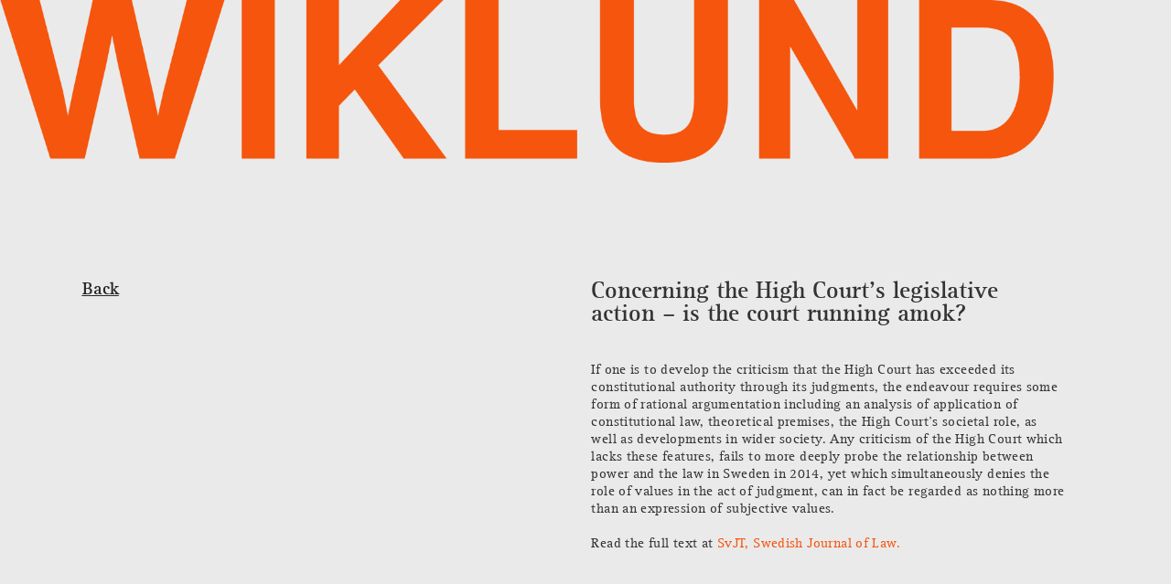

--- FILE ---
content_type: text/html
request_url: https://www.wiklaw.eu/om-hogsta-domstolens-rattsskapande-verksamhet-loper-domstolen-amok
body_size: 1661
content:
<!DOCTYPE html><!-- This site was created in Webflow. https://webflow.com --><!-- Last Published: Wed Oct 02 2024 20:40:43 GMT+0000 (Coordinated Universal Time) --><html data-wf-domain="www.wiklaw.eu" data-wf-page="649c3c4f7a0e7b2cfc427e79" data-wf-site="647f497c528358bdb9d572c6"><head><meta charset="utf-8"/><title>Om Högsta domstolens rättsskapande verksamhet — löper domstolen amok?</title><meta content="Om Högsta domstolens rättsskapande verksamhet — löper domstolen amok?" property="og:title"/><meta content="Om Högsta domstolens rättsskapande verksamhet — löper domstolen amok?" property="twitter:title"/><meta content="width=device-width, initial-scale=1" name="viewport"/><meta content="Webflow" name="generator"/><link href="https://cdn.prod.website-files.com/647f497c528358bdb9d572c6/css/wiklaw.webflow.d5a80dce4.css" rel="stylesheet" type="text/css"/><script type="text/javascript">!function(o,c){var n=c.documentElement,t=" w-mod-";n.className+=t+"js",("ontouchstart"in o||o.DocumentTouch&&c instanceof DocumentTouch)&&(n.className+=t+"touch")}(window,document);</script><link href="https://cdn.prod.website-files.com/647f497c528358bdb9d572c6/64a6b0b0b6354a3471fbf2fc_W.png" rel="shortcut icon" type="image/x-icon"/><link href="https://cdn.prod.website-files.com/647f497c528358bdb9d572c6/64a6b0b5896be480247d7aa3_wsto%CC%88rre.png" rel="apple-touch-icon"/></head><body class="boooooddddy"><img src="https://cdn.prod.website-files.com/647f497c528358bdb9d572c6/64878635ffe6f4c71a89e3a1_wiklaw.png" loading="lazy" sizes="90vw" srcset="https://cdn.prod.website-files.com/647f497c528358bdb9d572c6/64878635ffe6f4c71a89e3a1_wiklaw-p-500.png 500w, https://cdn.prod.website-files.com/647f497c528358bdb9d572c6/64878635ffe6f4c71a89e3a1_wiklaw-p-800.png 800w, https://cdn.prod.website-files.com/647f497c528358bdb9d572c6/64878635ffe6f4c71a89e3a1_wiklaw-p-1080.png 1080w, https://cdn.prod.website-files.com/647f497c528358bdb9d572c6/64878635ffe6f4c71a89e3a1_wiklaw.png 1745w" alt=""/><div class="w-layout-grid grid-8"><div id="w-node-_91e29a7d-e4e0-1b17-2123-9c02ca6cf4f5-fc427e79" class="text-block-10">Concerning the High Court’s legislative action – is the court running amok? </div><div id="w-node-_4fcaf236-4702-ce02-d14e-faa1c83fc431-fc427e79" class="text-block-11">If one is to develop the criticism that the High Court has exceeded its constitutional authority through its judgments, the endeavour requires some form of rational argumentation including an analysis of application of constitutional law, theoretical premises, the High Court’s societal role, as well as developments in wider society. Any criticism of the High Court which lacks these features, fails to more deeply probe the relationship between power and the law in Sweden in 2014, yet which simultaneously denies the role of values in the act of judgment, can in fact be regarded as nothing more than an expression of subjective values. <br/><br/>Read the full text at<a href="https://svjt.se/svjt/2014/335" class="link-60"> SvJT, Swedish Journal of Law.</a><br/><a href="https://svjt.se/svjt/2014/335" target="_blank" class="link-7"></a></div><div id="w-node-_0a43eea4-ec8a-d277-2e68-0eaef45ec49e-fc427e79" class="text-block-9"><a href="/text"><span class="back">Back </span></a></div></div><section class="footer-dark-copy phone"><div class="div-block-17"><div class="footer-divider"></div><div class="w-layout-grid grid-17"><div id="w-node-_15c089df-898b-426c-39c1-e30c0837d99c-0837d995" class="text-block-15"><a href="tel:+46702232866" class="ttitel svart">+46 70 773 28 66</a></div><div id="w-node-_15c089df-898b-426c-39c1-e30c0837d9a0-0837d995" class="ttitel svart">Ola Wiklund Advokatbyrå AB</div><div id="w-node-_15c089df-898b-426c-39c1-e30c0837d9a2-0837d995" class="footer-divider-copy"></div><div id="w-node-_15c089df-898b-426c-39c1-e30c0837d9a3-0837d995" class="text-block-16"><a href="tel:+46702232866" class="ttitel svart">Urvädersgränd 8, 116 46 Stockholm</a></div></div></div></section><script src="https://d3e54v103j8qbb.cloudfront.net/js/jquery-3.5.1.min.dc5e7f18c8.js?site=647f497c528358bdb9d572c6" type="text/javascript" integrity="sha256-9/aliU8dGd2tb6OSsuzixeV4y/faTqgFtohetphbbj0=" crossorigin="anonymous"></script><script src="https://cdn.prod.website-files.com/647f497c528358bdb9d572c6/js/webflow.c9c923c84.js" type="text/javascript"></script></body></html>

--- FILE ---
content_type: text/css
request_url: https://cdn.prod.website-files.com/647f497c528358bdb9d572c6/css/wiklaw.webflow.d5a80dce4.css
body_size: 24270
content:
html {
  -webkit-text-size-adjust: 100%;
  -ms-text-size-adjust: 100%;
  font-family: sans-serif;
}

body {
  margin: 0;
}

article, aside, details, figcaption, figure, footer, header, hgroup, main, menu, nav, section, summary {
  display: block;
}

audio, canvas, progress, video {
  vertical-align: baseline;
  display: inline-block;
}

audio:not([controls]) {
  height: 0;
  display: none;
}

[hidden], template {
  display: none;
}

a {
  background-color: #0000;
}

a:active, a:hover {
  outline: 0;
}

abbr[title] {
  border-bottom: 1px dotted;
}

b, strong {
  font-weight: bold;
}

dfn {
  font-style: italic;
}

h1 {
  margin: .67em 0;
  font-size: 2em;
}

mark {
  color: #000;
  background: #ff0;
}

small {
  font-size: 80%;
}

sub, sup {
  vertical-align: baseline;
  font-size: 75%;
  line-height: 0;
  position: relative;
}

sup {
  top: -.5em;
}

sub {
  bottom: -.25em;
}

img {
  border: 0;
}

svg:not(:root) {
  overflow: hidden;
}

hr {
  box-sizing: content-box;
  height: 0;
}

pre {
  overflow: auto;
}

code, kbd, pre, samp {
  font-family: monospace;
  font-size: 1em;
}

button, input, optgroup, select, textarea {
  color: inherit;
  font: inherit;
  margin: 0;
}

button {
  overflow: visible;
}

button, select {
  text-transform: none;
}

button, html input[type="button"], input[type="reset"] {
  -webkit-appearance: button;
  cursor: pointer;
}

button[disabled], html input[disabled] {
  cursor: default;
}

button::-moz-focus-inner, input::-moz-focus-inner {
  border: 0;
  padding: 0;
}

input {
  line-height: normal;
}

input[type="checkbox"], input[type="radio"] {
  box-sizing: border-box;
  padding: 0;
}

input[type="number"]::-webkit-inner-spin-button, input[type="number"]::-webkit-outer-spin-button {
  height: auto;
}

input[type="search"] {
  -webkit-appearance: none;
}

input[type="search"]::-webkit-search-cancel-button, input[type="search"]::-webkit-search-decoration {
  -webkit-appearance: none;
}

legend {
  border: 0;
  padding: 0;
}

textarea {
  overflow: auto;
}

optgroup {
  font-weight: bold;
}

table {
  border-collapse: collapse;
  border-spacing: 0;
}

td, th {
  padding: 0;
}

@font-face {
  font-family: webflow-icons;
  src: url("[data-uri]") format("truetype");
  font-weight: normal;
  font-style: normal;
}

[class^="w-icon-"], [class*=" w-icon-"] {
  speak: none;
  font-variant: normal;
  text-transform: none;
  -webkit-font-smoothing: antialiased;
  -moz-osx-font-smoothing: grayscale;
  font-style: normal;
  font-weight: normal;
  line-height: 1;
  font-family: webflow-icons !important;
}

.w-icon-slider-right:before {
  content: "";
}

.w-icon-slider-left:before {
  content: "";
}

.w-icon-nav-menu:before {
  content: "";
}

.w-icon-arrow-down:before, .w-icon-dropdown-toggle:before {
  content: "";
}

.w-icon-file-upload-remove:before {
  content: "";
}

.w-icon-file-upload-icon:before {
  content: "";
}

* {
  box-sizing: border-box;
}

html {
  height: 100%;
}

body {
  color: #333;
  background-color: #fff;
  min-height: 100%;
  margin: 0;
  font-family: Arial, sans-serif;
  font-size: 14px;
  line-height: 20px;
}

img {
  vertical-align: middle;
  max-width: 100%;
  display: inline-block;
}

html.w-mod-touch * {
  background-attachment: scroll !important;
}

.w-block {
  display: block;
}

.w-inline-block {
  max-width: 100%;
  display: inline-block;
}

.w-clearfix:before, .w-clearfix:after {
  content: " ";
  grid-area: 1 / 1 / 2 / 2;
  display: table;
}

.w-clearfix:after {
  clear: both;
}

.w-hidden {
  display: none;
}

.w-button {
  color: #fff;
  line-height: inherit;
  cursor: pointer;
  background-color: #3898ec;
  border: 0;
  border-radius: 0;
  padding: 9px 15px;
  text-decoration: none;
  display: inline-block;
}

input.w-button {
  -webkit-appearance: button;
}

html[data-w-dynpage] [data-w-cloak] {
  color: #0000 !important;
}

.w-code-block {
  margin: unset;
}

pre.w-code-block code {
  all: inherit;
}

.w-optimization {
  display: contents;
}

.w-webflow-badge, .w-webflow-badge * {
  z-index: auto;
  visibility: visible;
  box-sizing: border-box;
  float: none;
  clear: none;
  box-shadow: none;
  opacity: 1;
  direction: ltr;
  font-family: inherit;
  font-weight: inherit;
  color: inherit;
  font-size: inherit;
  line-height: inherit;
  font-style: inherit;
  font-variant: inherit;
  text-align: inherit;
  letter-spacing: inherit;
  -webkit-text-decoration: inherit;
  text-decoration: inherit;
  text-indent: 0;
  text-transform: inherit;
  text-shadow: none;
  font-smoothing: auto;
  vertical-align: baseline;
  cursor: inherit;
  white-space: inherit;
  word-break: normal;
  word-spacing: normal;
  word-wrap: normal;
  background: none;
  border: 0 #0000;
  border-radius: 0;
  width: auto;
  min-width: 0;
  max-width: none;
  height: auto;
  min-height: 0;
  max-height: none;
  margin: 0;
  padding: 0;
  list-style-type: disc;
  transition: none;
  display: block;
  position: static;
  inset: auto;
  overflow: visible;
  transform: none;
}

.w-webflow-badge {
  white-space: nowrap;
  cursor: pointer;
  box-shadow: 0 0 0 1px #0000001a, 0 1px 3px #0000001a;
  visibility: visible !important;
  z-index: 2147483647 !important;
  color: #aaadb0 !important;
  opacity: 1 !important;
  background-color: #fff !important;
  border-radius: 3px !important;
  width: auto !important;
  height: auto !important;
  margin: 0 !important;
  padding: 6px !important;
  font-size: 12px !important;
  line-height: 14px !important;
  text-decoration: none !important;
  display: inline-block !important;
  position: fixed !important;
  inset: auto 12px 12px auto !important;
  overflow: visible !important;
  transform: none !important;
}

.w-webflow-badge > img {
  visibility: visible !important;
  opacity: 1 !important;
  vertical-align: middle !important;
  display: inline-block !important;
}

h1, h2, h3, h4, h5, h6 {
  margin-bottom: 10px;
  font-weight: bold;
}

h1 {
  margin-top: 20px;
  font-size: 38px;
  line-height: 44px;
}

h2 {
  margin-top: 20px;
  font-size: 32px;
  line-height: 36px;
}

h3 {
  margin-top: 20px;
  font-size: 24px;
  line-height: 30px;
}

h4 {
  margin-top: 10px;
  font-size: 18px;
  line-height: 24px;
}

h5 {
  margin-top: 10px;
  font-size: 14px;
  line-height: 20px;
}

h6 {
  margin-top: 10px;
  font-size: 12px;
  line-height: 18px;
}

p {
  margin-top: 0;
  margin-bottom: 10px;
}

blockquote {
  border-left: 5px solid #e2e2e2;
  margin: 0 0 10px;
  padding: 10px 20px;
  font-size: 18px;
  line-height: 22px;
}

figure {
  margin: 0 0 10px;
}

figcaption {
  text-align: center;
  margin-top: 5px;
}

ul, ol {
  margin-top: 0;
  margin-bottom: 10px;
  padding-left: 40px;
}

.w-list-unstyled {
  padding-left: 0;
  list-style: none;
}

.w-embed:before, .w-embed:after {
  content: " ";
  grid-area: 1 / 1 / 2 / 2;
  display: table;
}

.w-embed:after {
  clear: both;
}

.w-video {
  width: 100%;
  padding: 0;
  position: relative;
}

.w-video iframe, .w-video object, .w-video embed {
  border: none;
  width: 100%;
  height: 100%;
  position: absolute;
  top: 0;
  left: 0;
}

fieldset {
  border: 0;
  margin: 0;
  padding: 0;
}

button, [type="button"], [type="reset"] {
  cursor: pointer;
  -webkit-appearance: button;
  border: 0;
}

.w-form {
  margin: 0 0 15px;
}

.w-form-done {
  text-align: center;
  background-color: #ddd;
  padding: 20px;
  display: none;
}

.w-form-fail {
  background-color: #ffdede;
  margin-top: 10px;
  padding: 10px;
  display: none;
}

label {
  margin-bottom: 5px;
  font-weight: bold;
  display: block;
}

.w-input, .w-select {
  color: #333;
  vertical-align: middle;
  background-color: #fff;
  border: 1px solid #ccc;
  width: 100%;
  height: 38px;
  margin-bottom: 10px;
  padding: 8px 12px;
  font-size: 14px;
  line-height: 1.42857;
  display: block;
}

.w-input::placeholder, .w-select::placeholder {
  color: #999;
}

.w-input:focus, .w-select:focus {
  border-color: #3898ec;
  outline: 0;
}

.w-input[disabled], .w-select[disabled], .w-input[readonly], .w-select[readonly], fieldset[disabled] .w-input, fieldset[disabled] .w-select {
  cursor: not-allowed;
}

.w-input[disabled]:not(.w-input-disabled), .w-select[disabled]:not(.w-input-disabled), .w-input[readonly], .w-select[readonly], fieldset[disabled]:not(.w-input-disabled) .w-input, fieldset[disabled]:not(.w-input-disabled) .w-select {
  background-color: #eee;
}

textarea.w-input, textarea.w-select {
  height: auto;
}

.w-select {
  background-color: #f3f3f3;
}

.w-select[multiple] {
  height: auto;
}

.w-form-label {
  cursor: pointer;
  margin-bottom: 0;
  font-weight: normal;
  display: inline-block;
}

.w-radio {
  margin-bottom: 5px;
  padding-left: 20px;
  display: block;
}

.w-radio:before, .w-radio:after {
  content: " ";
  grid-area: 1 / 1 / 2 / 2;
  display: table;
}

.w-radio:after {
  clear: both;
}

.w-radio-input {
  float: left;
  margin: 3px 0 0 -20px;
  line-height: normal;
}

.w-file-upload {
  margin-bottom: 10px;
  display: block;
}

.w-file-upload-input {
  opacity: 0;
  z-index: -100;
  width: .1px;
  height: .1px;
  position: absolute;
  overflow: hidden;
}

.w-file-upload-default, .w-file-upload-uploading, .w-file-upload-success {
  color: #333;
  display: inline-block;
}

.w-file-upload-error {
  margin-top: 10px;
  display: block;
}

.w-file-upload-default.w-hidden, .w-file-upload-uploading.w-hidden, .w-file-upload-error.w-hidden, .w-file-upload-success.w-hidden {
  display: none;
}

.w-file-upload-uploading-btn {
  cursor: pointer;
  background-color: #fafafa;
  border: 1px solid #ccc;
  margin: 0;
  padding: 8px 12px;
  font-size: 14px;
  font-weight: normal;
  display: flex;
}

.w-file-upload-file {
  background-color: #fafafa;
  border: 1px solid #ccc;
  flex-grow: 1;
  justify-content: space-between;
  margin: 0;
  padding: 8px 9px 8px 11px;
  display: flex;
}

.w-file-upload-file-name {
  font-size: 14px;
  font-weight: normal;
  display: block;
}

.w-file-remove-link {
  cursor: pointer;
  width: auto;
  height: auto;
  margin-top: 3px;
  margin-left: 10px;
  padding: 3px;
  display: block;
}

.w-icon-file-upload-remove {
  margin: auto;
  font-size: 10px;
}

.w-file-upload-error-msg {
  color: #ea384c;
  padding: 2px 0;
  display: inline-block;
}

.w-file-upload-info {
  padding: 0 12px;
  line-height: 38px;
  display: inline-block;
}

.w-file-upload-label {
  cursor: pointer;
  background-color: #fafafa;
  border: 1px solid #ccc;
  margin: 0;
  padding: 8px 12px;
  font-size: 14px;
  font-weight: normal;
  display: inline-block;
}

.w-icon-file-upload-icon, .w-icon-file-upload-uploading {
  width: 20px;
  margin-right: 8px;
  display: inline-block;
}

.w-icon-file-upload-uploading {
  height: 20px;
}

.w-container {
  max-width: 940px;
  margin-left: auto;
  margin-right: auto;
}

.w-container:before, .w-container:after {
  content: " ";
  grid-area: 1 / 1 / 2 / 2;
  display: table;
}

.w-container:after {
  clear: both;
}

.w-container .w-row {
  margin-left: -10px;
  margin-right: -10px;
}

.w-row:before, .w-row:after {
  content: " ";
  grid-area: 1 / 1 / 2 / 2;
  display: table;
}

.w-row:after {
  clear: both;
}

.w-row .w-row {
  margin-left: 0;
  margin-right: 0;
}

.w-col {
  float: left;
  width: 100%;
  min-height: 1px;
  padding-left: 10px;
  padding-right: 10px;
  position: relative;
}

.w-col .w-col {
  padding-left: 0;
  padding-right: 0;
}

.w-col-1 {
  width: 8.33333%;
}

.w-col-2 {
  width: 16.6667%;
}

.w-col-3 {
  width: 25%;
}

.w-col-4 {
  width: 33.3333%;
}

.w-col-5 {
  width: 41.6667%;
}

.w-col-6 {
  width: 50%;
}

.w-col-7 {
  width: 58.3333%;
}

.w-col-8 {
  width: 66.6667%;
}

.w-col-9 {
  width: 75%;
}

.w-col-10 {
  width: 83.3333%;
}

.w-col-11 {
  width: 91.6667%;
}

.w-col-12 {
  width: 100%;
}

.w-hidden-main {
  display: none !important;
}

@media screen and (max-width: 991px) {
  .w-container {
    max-width: 728px;
  }

  .w-hidden-main {
    display: inherit !important;
  }

  .w-hidden-medium {
    display: none !important;
  }

  .w-col-medium-1 {
    width: 8.33333%;
  }

  .w-col-medium-2 {
    width: 16.6667%;
  }

  .w-col-medium-3 {
    width: 25%;
  }

  .w-col-medium-4 {
    width: 33.3333%;
  }

  .w-col-medium-5 {
    width: 41.6667%;
  }

  .w-col-medium-6 {
    width: 50%;
  }

  .w-col-medium-7 {
    width: 58.3333%;
  }

  .w-col-medium-8 {
    width: 66.6667%;
  }

  .w-col-medium-9 {
    width: 75%;
  }

  .w-col-medium-10 {
    width: 83.3333%;
  }

  .w-col-medium-11 {
    width: 91.6667%;
  }

  .w-col-medium-12 {
    width: 100%;
  }

  .w-col-stack {
    width: 100%;
    left: auto;
    right: auto;
  }
}

@media screen and (max-width: 767px) {
  .w-hidden-main, .w-hidden-medium {
    display: inherit !important;
  }

  .w-hidden-small {
    display: none !important;
  }

  .w-row, .w-container .w-row {
    margin-left: 0;
    margin-right: 0;
  }

  .w-col {
    width: 100%;
    left: auto;
    right: auto;
  }

  .w-col-small-1 {
    width: 8.33333%;
  }

  .w-col-small-2 {
    width: 16.6667%;
  }

  .w-col-small-3 {
    width: 25%;
  }

  .w-col-small-4 {
    width: 33.3333%;
  }

  .w-col-small-5 {
    width: 41.6667%;
  }

  .w-col-small-6 {
    width: 50%;
  }

  .w-col-small-7 {
    width: 58.3333%;
  }

  .w-col-small-8 {
    width: 66.6667%;
  }

  .w-col-small-9 {
    width: 75%;
  }

  .w-col-small-10 {
    width: 83.3333%;
  }

  .w-col-small-11 {
    width: 91.6667%;
  }

  .w-col-small-12 {
    width: 100%;
  }
}

@media screen and (max-width: 479px) {
  .w-container {
    max-width: none;
  }

  .w-hidden-main, .w-hidden-medium, .w-hidden-small {
    display: inherit !important;
  }

  .w-hidden-tiny {
    display: none !important;
  }

  .w-col {
    width: 100%;
  }

  .w-col-tiny-1 {
    width: 8.33333%;
  }

  .w-col-tiny-2 {
    width: 16.6667%;
  }

  .w-col-tiny-3 {
    width: 25%;
  }

  .w-col-tiny-4 {
    width: 33.3333%;
  }

  .w-col-tiny-5 {
    width: 41.6667%;
  }

  .w-col-tiny-6 {
    width: 50%;
  }

  .w-col-tiny-7 {
    width: 58.3333%;
  }

  .w-col-tiny-8 {
    width: 66.6667%;
  }

  .w-col-tiny-9 {
    width: 75%;
  }

  .w-col-tiny-10 {
    width: 83.3333%;
  }

  .w-col-tiny-11 {
    width: 91.6667%;
  }

  .w-col-tiny-12 {
    width: 100%;
  }
}

.w-widget {
  position: relative;
}

.w-widget-map {
  width: 100%;
  height: 400px;
}

.w-widget-map label {
  width: auto;
  display: inline;
}

.w-widget-map img {
  max-width: inherit;
}

.w-widget-map .gm-style-iw {
  text-align: center;
}

.w-widget-map .gm-style-iw > button {
  display: none !important;
}

.w-widget-twitter {
  overflow: hidden;
}

.w-widget-twitter-count-shim {
  vertical-align: top;
  text-align: center;
  background: #fff;
  border: 1px solid #758696;
  border-radius: 3px;
  width: 28px;
  height: 20px;
  display: inline-block;
  position: relative;
}

.w-widget-twitter-count-shim * {
  pointer-events: none;
  -webkit-user-select: none;
  user-select: none;
}

.w-widget-twitter-count-shim .w-widget-twitter-count-inner {
  text-align: center;
  color: #999;
  font-family: serif;
  font-size: 15px;
  line-height: 12px;
  position: relative;
}

.w-widget-twitter-count-shim .w-widget-twitter-count-clear {
  display: block;
  position: relative;
}

.w-widget-twitter-count-shim.w--large {
  width: 36px;
  height: 28px;
}

.w-widget-twitter-count-shim.w--large .w-widget-twitter-count-inner {
  font-size: 18px;
  line-height: 18px;
}

.w-widget-twitter-count-shim:not(.w--vertical) {
  margin-left: 5px;
  margin-right: 8px;
}

.w-widget-twitter-count-shim:not(.w--vertical).w--large {
  margin-left: 6px;
}

.w-widget-twitter-count-shim:not(.w--vertical):before, .w-widget-twitter-count-shim:not(.w--vertical):after {
  content: " ";
  pointer-events: none;
  border: solid #0000;
  width: 0;
  height: 0;
  position: absolute;
  top: 50%;
  left: 0;
}

.w-widget-twitter-count-shim:not(.w--vertical):before {
  border-width: 4px;
  border-color: #75869600 #5d6c7b #75869600 #75869600;
  margin-top: -4px;
  margin-left: -9px;
}

.w-widget-twitter-count-shim:not(.w--vertical).w--large:before {
  border-width: 5px;
  margin-top: -5px;
  margin-left: -10px;
}

.w-widget-twitter-count-shim:not(.w--vertical):after {
  border-width: 4px;
  border-color: #fff0 #fff #fff0 #fff0;
  margin-top: -4px;
  margin-left: -8px;
}

.w-widget-twitter-count-shim:not(.w--vertical).w--large:after {
  border-width: 5px;
  margin-top: -5px;
  margin-left: -9px;
}

.w-widget-twitter-count-shim.w--vertical {
  width: 61px;
  height: 33px;
  margin-bottom: 8px;
}

.w-widget-twitter-count-shim.w--vertical:before, .w-widget-twitter-count-shim.w--vertical:after {
  content: " ";
  pointer-events: none;
  border: solid #0000;
  width: 0;
  height: 0;
  position: absolute;
  top: 100%;
  left: 50%;
}

.w-widget-twitter-count-shim.w--vertical:before {
  border-width: 5px;
  border-color: #5d6c7b #75869600 #75869600;
  margin-left: -5px;
}

.w-widget-twitter-count-shim.w--vertical:after {
  border-width: 4px;
  border-color: #fff #fff0 #fff0;
  margin-left: -4px;
}

.w-widget-twitter-count-shim.w--vertical .w-widget-twitter-count-inner {
  font-size: 18px;
  line-height: 22px;
}

.w-widget-twitter-count-shim.w--vertical.w--large {
  width: 76px;
}

.w-background-video {
  color: #fff;
  height: 500px;
  position: relative;
  overflow: hidden;
}

.w-background-video > video {
  object-fit: cover;
  z-index: -100;
  background-position: 50%;
  background-size: cover;
  width: 100%;
  height: 100%;
  margin: auto;
  position: absolute;
  inset: -100%;
}

.w-background-video > video::-webkit-media-controls-start-playback-button {
  -webkit-appearance: none;
  display: none !important;
}

.w-background-video--control {
  background-color: #0000;
  padding: 0;
  position: absolute;
  bottom: 1em;
  right: 1em;
}

.w-background-video--control > [hidden] {
  display: none !important;
}

.w-slider {
  text-align: center;
  clear: both;
  -webkit-tap-highlight-color: #0000;
  tap-highlight-color: #0000;
  background: #ddd;
  height: 300px;
  position: relative;
}

.w-slider-mask {
  z-index: 1;
  white-space: nowrap;
  height: 100%;
  display: block;
  position: relative;
  left: 0;
  right: 0;
  overflow: hidden;
}

.w-slide {
  vertical-align: top;
  white-space: normal;
  text-align: left;
  width: 100%;
  height: 100%;
  display: inline-block;
  position: relative;
}

.w-slider-nav {
  z-index: 2;
  text-align: center;
  -webkit-tap-highlight-color: #0000;
  tap-highlight-color: #0000;
  height: 40px;
  margin: auto;
  padding-top: 10px;
  position: absolute;
  inset: auto 0 0;
}

.w-slider-nav.w-round > div {
  border-radius: 100%;
}

.w-slider-nav.w-num > div {
  font-size: inherit;
  line-height: inherit;
  width: auto;
  height: auto;
  padding: .2em .5em;
}

.w-slider-nav.w-shadow > div {
  box-shadow: 0 0 3px #3336;
}

.w-slider-nav-invert {
  color: #fff;
}

.w-slider-nav-invert > div {
  background-color: #2226;
}

.w-slider-nav-invert > div.w-active {
  background-color: #222;
}

.w-slider-dot {
  cursor: pointer;
  background-color: #fff6;
  width: 1em;
  height: 1em;
  margin: 0 3px .5em;
  transition: background-color .1s, color .1s;
  display: inline-block;
  position: relative;
}

.w-slider-dot.w-active {
  background-color: #fff;
}

.w-slider-dot:focus {
  outline: none;
  box-shadow: 0 0 0 2px #fff;
}

.w-slider-dot:focus.w-active {
  box-shadow: none;
}

.w-slider-arrow-left, .w-slider-arrow-right {
  cursor: pointer;
  color: #fff;
  -webkit-tap-highlight-color: #0000;
  tap-highlight-color: #0000;
  -webkit-user-select: none;
  user-select: none;
  width: 80px;
  margin: auto;
  font-size: 40px;
  position: absolute;
  inset: 0;
  overflow: hidden;
}

.w-slider-arrow-left [class^="w-icon-"], .w-slider-arrow-right [class^="w-icon-"], .w-slider-arrow-left [class*=" w-icon-"], .w-slider-arrow-right [class*=" w-icon-"] {
  position: absolute;
}

.w-slider-arrow-left:focus, .w-slider-arrow-right:focus {
  outline: 0;
}

.w-slider-arrow-left {
  z-index: 3;
  right: auto;
}

.w-slider-arrow-right {
  z-index: 4;
  left: auto;
}

.w-icon-slider-left, .w-icon-slider-right {
  width: 1em;
  height: 1em;
  margin: auto;
  inset: 0;
}

.w-slider-aria-label {
  clip: rect(0 0 0 0);
  border: 0;
  width: 1px;
  height: 1px;
  margin: -1px;
  padding: 0;
  position: absolute;
  overflow: hidden;
}

.w-slider-force-show {
  display: block !important;
}

.w-dropdown {
  text-align: left;
  z-index: 900;
  margin-left: auto;
  margin-right: auto;
  display: inline-block;
  position: relative;
}

.w-dropdown-btn, .w-dropdown-toggle, .w-dropdown-link {
  vertical-align: top;
  color: #222;
  text-align: left;
  white-space: nowrap;
  margin-left: auto;
  margin-right: auto;
  padding: 20px;
  text-decoration: none;
  position: relative;
}

.w-dropdown-toggle {
  -webkit-user-select: none;
  user-select: none;
  cursor: pointer;
  padding-right: 40px;
  display: inline-block;
}

.w-dropdown-toggle:focus {
  outline: 0;
}

.w-icon-dropdown-toggle {
  width: 1em;
  height: 1em;
  margin: auto 20px auto auto;
  position: absolute;
  top: 0;
  bottom: 0;
  right: 0;
}

.w-dropdown-list {
  background: #ddd;
  min-width: 100%;
  display: none;
  position: absolute;
}

.w-dropdown-list.w--open {
  display: block;
}

.w-dropdown-link {
  color: #222;
  padding: 10px 20px;
  display: block;
}

.w-dropdown-link.w--current {
  color: #0082f3;
}

.w-dropdown-link:focus {
  outline: 0;
}

@media screen and (max-width: 767px) {
  .w-nav-brand {
    padding-left: 10px;
  }
}

.w-lightbox-backdrop {
  cursor: auto;
  letter-spacing: normal;
  text-indent: 0;
  text-shadow: none;
  text-transform: none;
  visibility: visible;
  white-space: normal;
  word-break: normal;
  word-spacing: normal;
  word-wrap: normal;
  color: #fff;
  text-align: center;
  z-index: 2000;
  opacity: 0;
  -webkit-user-select: none;
  -moz-user-select: none;
  -webkit-tap-highlight-color: transparent;
  background: #000000e6;
  outline: 0;
  font-family: Helvetica Neue, Helvetica, Ubuntu, Segoe UI, Verdana, sans-serif;
  font-size: 17px;
  font-style: normal;
  font-weight: 300;
  line-height: 1.2;
  list-style: disc;
  position: fixed;
  inset: 0;
  -webkit-transform: translate(0);
}

.w-lightbox-backdrop, .w-lightbox-container {
  -webkit-overflow-scrolling: touch;
  height: 100%;
  overflow: auto;
}

.w-lightbox-content {
  height: 100vh;
  position: relative;
  overflow: hidden;
}

.w-lightbox-view {
  opacity: 0;
  width: 100vw;
  height: 100vh;
  position: absolute;
}

.w-lightbox-view:before {
  content: "";
  height: 100vh;
}

.w-lightbox-group, .w-lightbox-group .w-lightbox-view, .w-lightbox-group .w-lightbox-view:before {
  height: 86vh;
}

.w-lightbox-frame, .w-lightbox-view:before {
  vertical-align: middle;
  display: inline-block;
}

.w-lightbox-figure {
  margin: 0;
  position: relative;
}

.w-lightbox-group .w-lightbox-figure {
  cursor: pointer;
}

.w-lightbox-img {
  width: auto;
  max-width: none;
  height: auto;
}

.w-lightbox-image {
  float: none;
  max-width: 100vw;
  max-height: 100vh;
  display: block;
}

.w-lightbox-group .w-lightbox-image {
  max-height: 86vh;
}

.w-lightbox-caption {
  text-align: left;
  text-overflow: ellipsis;
  white-space: nowrap;
  background: #0006;
  padding: .5em 1em;
  position: absolute;
  bottom: 0;
  left: 0;
  right: 0;
  overflow: hidden;
}

.w-lightbox-embed {
  width: 100%;
  height: 100%;
  position: absolute;
  inset: 0;
}

.w-lightbox-control {
  cursor: pointer;
  background-position: center;
  background-repeat: no-repeat;
  background-size: 24px;
  width: 4em;
  transition: all .3s;
  position: absolute;
  top: 0;
}

.w-lightbox-left {
  background-image: url("[data-uri]");
  display: none;
  bottom: 0;
  left: 0;
}

.w-lightbox-right {
  background-image: url("[data-uri]");
  display: none;
  bottom: 0;
  right: 0;
}

.w-lightbox-close {
  background-image: url("[data-uri]");
  background-size: 18px;
  height: 2.6em;
  right: 0;
}

.w-lightbox-strip {
  white-space: nowrap;
  padding: 0 1vh;
  line-height: 0;
  position: absolute;
  bottom: 0;
  left: 0;
  right: 0;
  overflow: auto hidden;
}

.w-lightbox-item {
  box-sizing: content-box;
  cursor: pointer;
  width: 10vh;
  padding: 2vh 1vh;
  display: inline-block;
  -webkit-transform: translate3d(0, 0, 0);
}

.w-lightbox-active {
  opacity: .3;
}

.w-lightbox-thumbnail {
  background: #222;
  height: 10vh;
  position: relative;
  overflow: hidden;
}

.w-lightbox-thumbnail-image {
  position: absolute;
  top: 0;
  left: 0;
}

.w-lightbox-thumbnail .w-lightbox-tall {
  width: 100%;
  top: 50%;
  transform: translate(0, -50%);
}

.w-lightbox-thumbnail .w-lightbox-wide {
  height: 100%;
  left: 50%;
  transform: translate(-50%);
}

.w-lightbox-spinner {
  box-sizing: border-box;
  border: 5px solid #0006;
  border-radius: 50%;
  width: 40px;
  height: 40px;
  margin-top: -20px;
  margin-left: -20px;
  animation: .8s linear infinite spin;
  position: absolute;
  top: 50%;
  left: 50%;
}

.w-lightbox-spinner:after {
  content: "";
  border: 3px solid #0000;
  border-bottom-color: #fff;
  border-radius: 50%;
  position: absolute;
  inset: -4px;
}

.w-lightbox-hide {
  display: none;
}

.w-lightbox-noscroll {
  overflow: hidden;
}

@media (min-width: 768px) {
  .w-lightbox-content {
    height: 96vh;
    margin-top: 2vh;
  }

  .w-lightbox-view, .w-lightbox-view:before {
    height: 96vh;
  }

  .w-lightbox-group, .w-lightbox-group .w-lightbox-view, .w-lightbox-group .w-lightbox-view:before {
    height: 84vh;
  }

  .w-lightbox-image {
    max-width: 96vw;
    max-height: 96vh;
  }

  .w-lightbox-group .w-lightbox-image {
    max-width: 82.3vw;
    max-height: 84vh;
  }

  .w-lightbox-left, .w-lightbox-right {
    opacity: .5;
    display: block;
  }

  .w-lightbox-close {
    opacity: .8;
  }

  .w-lightbox-control:hover {
    opacity: 1;
  }
}

.w-lightbox-inactive, .w-lightbox-inactive:hover {
  opacity: 0;
}

.w-richtext:before, .w-richtext:after {
  content: " ";
  grid-area: 1 / 1 / 2 / 2;
  display: table;
}

.w-richtext:after {
  clear: both;
}

.w-richtext[contenteditable="true"]:before, .w-richtext[contenteditable="true"]:after {
  white-space: initial;
}

.w-richtext ol, .w-richtext ul {
  overflow: hidden;
}

.w-richtext .w-richtext-figure-selected.w-richtext-figure-type-video div:after, .w-richtext .w-richtext-figure-selected[data-rt-type="video"] div:after, .w-richtext .w-richtext-figure-selected.w-richtext-figure-type-image div, .w-richtext .w-richtext-figure-selected[data-rt-type="image"] div {
  outline: 2px solid #2895f7;
}

.w-richtext figure.w-richtext-figure-type-video > div:after, .w-richtext figure[data-rt-type="video"] > div:after {
  content: "";
  display: none;
  position: absolute;
  inset: 0;
}

.w-richtext figure {
  max-width: 60%;
  position: relative;
}

.w-richtext figure > div:before {
  cursor: default !important;
}

.w-richtext figure img {
  width: 100%;
}

.w-richtext figure figcaption.w-richtext-figcaption-placeholder {
  opacity: .6;
}

.w-richtext figure div {
  color: #0000;
  font-size: 0;
}

.w-richtext figure.w-richtext-figure-type-image, .w-richtext figure[data-rt-type="image"] {
  display: table;
}

.w-richtext figure.w-richtext-figure-type-image > div, .w-richtext figure[data-rt-type="image"] > div {
  display: inline-block;
}

.w-richtext figure.w-richtext-figure-type-image > figcaption, .w-richtext figure[data-rt-type="image"] > figcaption {
  caption-side: bottom;
  display: table-caption;
}

.w-richtext figure.w-richtext-figure-type-video, .w-richtext figure[data-rt-type="video"] {
  width: 60%;
  height: 0;
}

.w-richtext figure.w-richtext-figure-type-video iframe, .w-richtext figure[data-rt-type="video"] iframe {
  width: 100%;
  height: 100%;
  position: absolute;
  top: 0;
  left: 0;
}

.w-richtext figure.w-richtext-figure-type-video > div, .w-richtext figure[data-rt-type="video"] > div {
  width: 100%;
}

.w-richtext figure.w-richtext-align-center {
  clear: both;
  margin-left: auto;
  margin-right: auto;
}

.w-richtext figure.w-richtext-align-center.w-richtext-figure-type-image > div, .w-richtext figure.w-richtext-align-center[data-rt-type="image"] > div {
  max-width: 100%;
}

.w-richtext figure.w-richtext-align-normal {
  clear: both;
}

.w-richtext figure.w-richtext-align-fullwidth {
  text-align: center;
  clear: both;
  width: 100%;
  max-width: 100%;
  margin-left: auto;
  margin-right: auto;
  display: block;
}

.w-richtext figure.w-richtext-align-fullwidth > div {
  padding-bottom: inherit;
  display: inline-block;
}

.w-richtext figure.w-richtext-align-fullwidth > figcaption {
  display: block;
}

.w-richtext figure.w-richtext-align-floatleft {
  float: left;
  clear: none;
  margin-right: 15px;
}

.w-richtext figure.w-richtext-align-floatright {
  float: right;
  clear: none;
  margin-left: 15px;
}

.w-nav {
  z-index: 1000;
  background: #ddd;
  position: relative;
}

.w-nav:before, .w-nav:after {
  content: " ";
  grid-area: 1 / 1 / 2 / 2;
  display: table;
}

.w-nav:after {
  clear: both;
}

.w-nav-brand {
  float: left;
  color: #333;
  text-decoration: none;
  position: relative;
}

.w-nav-link {
  vertical-align: top;
  color: #222;
  text-align: left;
  margin-left: auto;
  margin-right: auto;
  padding: 20px;
  text-decoration: none;
  display: inline-block;
  position: relative;
}

.w-nav-link.w--current {
  color: #0082f3;
}

.w-nav-menu {
  float: right;
  position: relative;
}

[data-nav-menu-open] {
  text-align: center;
  background: #c8c8c8;
  min-width: 200px;
  position: absolute;
  top: 100%;
  left: 0;
  right: 0;
  overflow: visible;
  display: block !important;
}

.w--nav-link-open {
  display: block;
  position: relative;
}

.w-nav-overlay {
  width: 100%;
  display: none;
  position: absolute;
  top: 100%;
  left: 0;
  right: 0;
  overflow: hidden;
}

.w-nav-overlay [data-nav-menu-open] {
  top: 0;
}

.w-nav[data-animation="over-left"] .w-nav-overlay {
  width: auto;
}

.w-nav[data-animation="over-left"] .w-nav-overlay, .w-nav[data-animation="over-left"] [data-nav-menu-open] {
  z-index: 1;
  top: 0;
  right: auto;
}

.w-nav[data-animation="over-right"] .w-nav-overlay {
  width: auto;
}

.w-nav[data-animation="over-right"] .w-nav-overlay, .w-nav[data-animation="over-right"] [data-nav-menu-open] {
  z-index: 1;
  top: 0;
  left: auto;
}

.w-nav-button {
  float: right;
  cursor: pointer;
  -webkit-tap-highlight-color: #0000;
  tap-highlight-color: #0000;
  -webkit-user-select: none;
  user-select: none;
  padding: 18px;
  font-size: 24px;
  display: none;
  position: relative;
}

.w-nav-button:focus {
  outline: 0;
}

.w-nav-button.w--open {
  color: #fff;
  background-color: #c8c8c8;
}

.w-nav[data-collapse="all"] .w-nav-menu {
  display: none;
}

.w-nav[data-collapse="all"] .w-nav-button, .w--nav-dropdown-open, .w--nav-dropdown-toggle-open {
  display: block;
}

.w--nav-dropdown-list-open {
  position: static;
}

@media screen and (max-width: 991px) {
  .w-nav[data-collapse="medium"] .w-nav-menu {
    display: none;
  }

  .w-nav[data-collapse="medium"] .w-nav-button {
    display: block;
  }
}

@media screen and (max-width: 767px) {
  .w-nav[data-collapse="small"] .w-nav-menu {
    display: none;
  }

  .w-nav[data-collapse="small"] .w-nav-button {
    display: block;
  }

  .w-nav-brand {
    padding-left: 10px;
  }
}

@media screen and (max-width: 479px) {
  .w-nav[data-collapse="tiny"] .w-nav-menu {
    display: none;
  }

  .w-nav[data-collapse="tiny"] .w-nav-button {
    display: block;
  }
}

.w-tabs {
  position: relative;
}

.w-tabs:before, .w-tabs:after {
  content: " ";
  grid-area: 1 / 1 / 2 / 2;
  display: table;
}

.w-tabs:after {
  clear: both;
}

.w-tab-menu {
  position: relative;
}

.w-tab-link {
  vertical-align: top;
  text-align: left;
  cursor: pointer;
  color: #222;
  background-color: #ddd;
  padding: 9px 30px;
  text-decoration: none;
  display: inline-block;
  position: relative;
}

.w-tab-link.w--current {
  background-color: #c8c8c8;
}

.w-tab-link:focus {
  outline: 0;
}

.w-tab-content {
  display: block;
  position: relative;
  overflow: hidden;
}

.w-tab-pane {
  display: none;
  position: relative;
}

.w--tab-active {
  display: block;
}

@media screen and (max-width: 479px) {
  .w-tab-link {
    display: block;
  }
}

.w-ix-emptyfix:after {
  content: "";
}

@keyframes spin {
  0% {
    transform: rotate(0);
  }

  100% {
    transform: rotate(360deg);
  }
}

.w-dyn-empty {
  background-color: #ddd;
  padding: 10px;
}

.w-dyn-hide, .w-dyn-bind-empty, .w-condition-invisible {
  display: none !important;
}

.wf-layout-layout {
  display: grid;
}

.w-code-component > * {
  width: 100%;
  height: 100%;
  position: absolute;
  top: 0;
  left: 0;
}

:root {
  --white: white;
  --black: black;
}

.w-layout-grid {
  grid-row-gap: 16px;
  grid-column-gap: 16px;
  grid-template-rows: auto auto;
  grid-template-columns: 1fr 1fr;
  grid-auto-columns: 1fr;
  display: grid;
}

img {
  width: 90%;
  max-width: 100%;
  margin-top: 0;
  display: inline-block;
}

.navbar-logo-center {
  margin-top: 2vw;
  margin-bottom: 1vw;
}

.navbar-logo-center-container {
  z-index: 5;
  background-color: #0000;
  width: 1030px;
  max-width: 100%;
  margin-left: auto;
  margin-right: auto;
  padding: 20px;
}

.navbar-logo-center-container.shadow-three {
  width: 100%;
  max-width: 1140px;
  position: fixed;
}

.container {
  width: 100%;
  max-width: 940px;
  margin-left: auto;
  margin-right: auto;
}

.navbar-wrapper-three {
  justify-content: center;
  align-items: center;
  display: flex;
  position: relative;
}

.navbar-brand-three {
  z-index: 5;
  flex-direction: column;
  justify-content: flex-start;
  align-items: flex-start;
  display: flex;
  position: absolute;
}

.nav-menu-wrapper-three {
  flex-direction: column;
  justify-content: flex-start;
  align-items: flex-start;
  width: 100%;
  display: flex;
}

.nav-menu-three {
  justify-content: space-between;
  align-items: center;
  margin-bottom: 0;
  display: flex;
}

.nav-menu-block {
  justify-content: center;
  align-items: center;
  margin-bottom: 0;
  display: flex;
}

.nav-link {
  color: #1a1b1f;
  letter-spacing: .25px;
  margin-left: 5px;
  margin-right: 5px;
  padding: 5px 10px;
  font-size: 14px;
  line-height: 20px;
  text-decoration: none;
}

.nav-link:hover {
  color: #1a1b1fbf;
}

.nav-link:focus-visible {
  outline-offset: 0px;
  color: #0050bd;
  border-radius: 4px;
  outline: 2px solid #0050bd;
}

.nav-link[data-wf-focus-visible] {
  outline-offset: 0px;
  color: #0050bd;
  border-radius: 4px;
  outline: 2px solid #0050bd;
}

.nav-dropdown {
  margin-left: 5px;
  margin-right: 5px;
}

.nav-dropdown-toggle {
  letter-spacing: .25px;
  padding: 5px 30px 5px 10px;
  font-size: 14px;
  line-height: 20px;
}

.nav-dropdown-toggle:hover {
  color: #1a1b1fbf;
}

.nav-dropdown-toggle:focus-visible {
  outline-offset: 0px;
  color: #0050bd;
  border-radius: 5px;
  outline: 2px solid #0050bd;
}

.nav-dropdown-toggle[data-wf-focus-visible] {
  outline-offset: 0px;
  color: #0050bd;
  border-radius: 5px;
  outline: 2px solid #0050bd;
}

.nav-dropdown-icon {
  margin-right: 10px;
}

.nav-dropdown-list {
  background-color: #fff;
  border-radius: 12px;
}

.nav-dropdown-list.w--open {
  padding-top: 10px;
  padding-bottom: 10px;
}

.nav-dropdown-link {
  padding-top: 5px;
  padding-bottom: 5px;
  font-size: 14px;
}

.nav-dropdown-link:focus-visible {
  outline-offset: 0px;
  color: #0050bd;
  border-radius: 5px;
  outline: 2px solid #0050bd;
}

.nav-dropdown-link[data-wf-focus-visible] {
  outline-offset: 0px;
  color: #0050bd;
  border-radius: 5px;
  outline: 2px solid #0050bd;
}

.nav-link-accent {
  color: #1a1b1f;
  letter-spacing: .25px;
  margin-left: 5px;
  margin-right: 20px;
  padding: 5px 10px;
  font-size: 14px;
  font-weight: 700;
  line-height: 20px;
  text-decoration: none;
}

.nav-link-accent:hover {
  color: #1a1b1fbf;
}

.button-primary {
  color: #fff;
  letter-spacing: 2px;
  text-transform: uppercase;
  background-color: #1a1b1f;
  padding: 12px 25px;
  font-size: 12px;
  line-height: 20px;
  transition: all .2s;
}

.button-primary:hover {
  color: #fff;
  background-color: #32343a;
}

.button-primary:active {
  background-color: #43464d;
}

.body {
  object-fit: fill;
  background-color: #000;
}

.image {
  background-image: linear-gradient(#000 45%, #0000);
  margin-top: 6.3vw;
}

.text-block {
  color: #e5e0dc;
  width: auto;
  margin-top: 10vh;
  margin-left: 5vw;
  font-family: "Rotisserif 1", sans-serif;
  font-size: 5vw;
  position: absolute;
}

.u1 {
  color: #dfdfdf;
  margin-top: 3.2vw;
  margin-left: 19vw;
  font-family: "Rotisserif 1", sans-serif;
  font-size: 1.2vw;
  line-height: 1.3vw;
  position: absolute;
}

.a2 {
  color: #fff;
  margin-top: 3.2vw;
  margin-left: 61vw;
  font-family: "Rotisserif 1", sans-serif;
  font-size: 1.2vw;
  line-height: 1.3vw;
  position: absolute;
  left: 0;
}

.a2.b {
  margin-left: 64.6vw;
}

.a1 {
  color: #fff;
  margin-top: 3.2vw;
  margin-left: 52vw;
  font-family: "Rotisserif 1", sans-serif;
  font-size: 1.2vw;
  line-height: 1.3vw;
  position: absolute;
}

.lllllllslslslslls {
  color: #fff;
  margin-top: 3.2vw;
  margin-left: 78.5vw;
  font-family: "Rotisserif 1", sans-serif;
  font-size: 1.2vw;
  line-height: 1.3vw;
  position: absolute;
  left: 0;
}

.lllllllslslslslls.b {
  margin-left: 64.6vw;
}

.a3 {
  color: #dfdfdf;
  margin-top: 6.5vw;
  margin-left: 58.3vw;
  font-family: "Rotisserif 1", sans-serif;
  font-size: 1.2vw;
  line-height: 1.3vw;
  position: absolute;
  left: 0;
}

.a3.b {
  color: #fff;
  margin-top: 3.2vw;
  margin-left: 67vw;
}

.a5 {
  color: #fff;
  margin-top: 3.2vw;
  margin-left: 89vw;
  font-family: "Rotisserif 1", sans-serif;
  font-size: 1.2vw;
  line-height: 1.3vw;
  position: absolute;
  left: 0;
}

.a5.b {
  margin-left: 64.6vw;
}

.div-block {
  background-color: #000;
}

.div-block-2 {
  background-color: #1d1b1b;
  height: 8vw;
  margin-top: 30vw;
  position: static;
}

.text-block-2-copy {
  color: #dfdfdf;
  margin-top: 9.5vw;
  margin-left: 5.2vw;
  font-family: "Rotisserif 1", sans-serif;
  font-size: 1vw;
  line-height: 1.3vw;
  position: absolute;
  top: 20px;
}

.u2 {
  color: #dfdfdf;
  margin-top: 3.2vw;
  margin-left: 40vw;
  margin-right: 0%;
  font-family: "Rotisserif 1", sans-serif;
  font-size: 1.2vw;
  line-height: 1.3vw;
  position: absolute;
}

.u3 {
  color: #dfdfdf;
  margin-top: 3.2vw;
  margin-left: 70.9vw;
  margin-right: 0%;
  font-family: "Rotisserif 1", sans-serif;
  font-size: 1.2vw;
  line-height: 1.3vw;
  position: absolute;
}

.u3-copy {
  -webkit-backdrop-filter: blur(5px);
  backdrop-filter: blur(5px);
  color: #dfdfdf;
  justify-content: flex-end;
  margin-top: 3.2vw;
  margin-left: 67.7vw;
  margin-right: 0;
  font-family: "Rotisserif 1", sans-serif;
  font-size: 1.2vw;
  line-height: 1.3vw;
  display: flex;
  position: absolute;
}

.text-block-copy {
  color: #e5e0dc;
  width: auto;
  margin-top: 5.5vw;
  margin-left: 5vw;
  font-family: "Rotisserif 1", sans-serif;
  font-size: 5vw;
  line-height: 1vw;
  position: absolute;
}

.text-span {
  margin-left: .1vw;
  font-size: 1.6vw;
  line-height: .1vw;
  position: static;
}

.text-block-copy-copy {
  color: #e5e0dc;
  letter-spacing: .05vw;
  width: auto;
  margin-top: 13vw;
  margin-left: 4vw;
  font-family: "Rotisserif 1", sans-serif;
  font-size: 1.3vw;
  line-height: 1.3vw;
  position: absolute;
}

.image-2 {
  max-width: 28%;
  margin-top: 1vw;
  margin-left: 5vw;
  position: absolute;
}

.div-block-3 {
  background-image: linear-gradient(#000, #000 69%);
}

.div-block-4 {
  z-index: -1;
  background-color: #0000;
  background-image: linear-gradient(#000, #0000);
  width: 100%;
  height: 20vw;
  margin-top: 0;
  position: absolute;
  inset: 0% 0% auto;
}

.div-block-4-copy {
  z-index: auto;
  background-color: #0000;
  background-image: linear-gradient(to top, #000 55%, #0000);
  width: 100%;
  height: 70vw;
  margin-top: 38vw;
  margin-bottom: 0;
  position: absolute;
  inset: 0 0% 0%;
}

.columns {
  flex-direction: column;
  justify-content: flex-start;
  align-items: flex-start;
  display: flex;
}

.grid {
  grid-column-gap: 4vw;
  grid-row-gap: 5vw;
  grid-template-rows: auto auto;
  grid-template-columns: 1fr 1fr 1fr 1fr;
  align-items: stretch;
  margin-top: 37.8vw;
  margin-left: 5.5vw;
  margin-right: 5.5vw;
}

.titel-1-5 {
  color: #fff;
  letter-spacing: .05vw;
  font-family: Rotisserif Bold, sans-serif;
  font-size: 1.5vw;
  line-height: 0;
}

.br-d {
  color: #fff;
  letter-spacing: .035vw;
  font-family: Rotisserif, sans-serif;
  font-size: 1vw;
  line-height: 1.5vw;
}

.grid-2 {
  grid-template-rows: auto;
  grid-template-columns: 1fr 1fr 1fr;
  position: absolute;
  inset: auto 0% -15vw;
}

.image-3 {
  z-index: 1;
  height: 15vw;
  margin-top: 0;
  display: inline-block;
  position: relative;
  inset: 15vw 0% 0%;
}

._123123123 {
  background-color: #191919;
  grid-template-rows: auto;
  grid-template-columns: 1fr 1fr 1fr;
  place-content: stretch;
  place-items: center;
  height: 15vw;
  margin-top: 0;
  margin-left: 0;
  margin-right: 0;
  position: static;
  inset: 0 0% 0%;
}

.svart {
  z-index: 2;
  color: #fff;
  text-align: center;
  margin-top: 0;
  font-family: Rotisserif Bold, sans-serif;
  font-size: 1.2vw;
  line-height: 2vw;
  text-decoration: none;
  display: block;
  position: relative;
}

.div-block-5 {
  z-index: 2;
  background-color: #191919;
  height: 15vw;
  position: relative;
}

.image-4 {
  max-width: 50%;
  margin-top: -6vw;
  margin-left: 5vw;
  position: absolute;
  inset: 0% auto auto 0%;
}

.ldfkslfkalkfsa {
  color: #f5550d;
  margin-top: 3.2vw;
  margin-left: 52vw;
  font-family: "Rotisserif 1", sans-serif;
  font-size: 1.2vw;
  line-height: 1.3vw;
  position: absolute;
}

.body-2 {
  color: #eaeeee;
  background-color: #eaeeee;
  margin-top: 0;
  margin-bottom: 0;
}

.grid-4 {
  grid-column-gap: 2vw;
  grid-row-gap: 2vw;
  grid-template-rows: auto auto auto auto auto auto;
  grid-template-columns: minmax(15vw, 41vw) minmax(32vw, 32vw);
  grid-auto-flow: row;
  margin-top: 10vw;
  margin-left: 4.5vw;
  margin-right: 8vw;
}

.text-block-2 {
  z-index: 0;
  color: #f5550d;
  object-fit: fill;
  margin-top: 0;
  font-family: "Rotisserif 1", sans-serif;
  font-size: 30px;
  line-height: 2vw;
  display: block;
  position: static;
}

.u8 {
  font-family: "Rotisserif 1", sans-serif;
  font-size: 1.3vw;
  line-height: 1.7vw;
  display: inline;
}

.text-span-2 {
  font-size: 4vw;
}

.text-span-2-copy {
  font-size: 6.2vw;
  line-height: 11vw;
}

.u8-copy {
  font-family: "Rotisserif 1", sans-serif;
  font-size: 1.3vw;
  line-height: 1.7vw;
  display: inline;
}

.text-block-3 {
  color: #0e0e0e;
  font-family: "Rotisserif 1", sans-serif;
  font-size: 1.3vw;
  line-height: 1.7vw;
}

.text-span-3 {
  line-height: 2vw;
}

.cell {
  flex-direction: row;
}

.grid-5 {
  z-index: 1000;
  grid-column-gap: 2.5vw;
  grid-row-gap: 2.5vw;
  grid-template-rows: auto 2vw;
  margin-top: 9.5vw;
  margin-left: 8vw;
  margin-right: 8vw;
  position: absolute;
  top: 83.5vw;
  right: 6.5vw;
}

.text-block-4 {
  color: #242121;
  font-family: "Rotisserif 1", sans-serif;
  font-size: 1.3vw;
  line-height: 1.7vw;
}

.heading {
  color: #242121;
  margin-top: -17vw;
  font-family: Rotisserif Bold, sans-serif;
  font-size: 3vw;
  line-height: 30px;
}

.div-block-6 {
  -webkit-text-stroke-width: 0px;
  -webkit-text-stroke-color: #fff;
  background-color: #1f1e1c;
}

.div-block-7 {
  background-color: #eee;
  width: 100%;
  height: 10vw;
}

.b1-caaopy {
  color: #e7e7e7;
  margin-top: 7vw;
  margin-left: 11vw;
  font-family: "Rotisserif 1", sans-serif;
  font-size: 5vw;
  line-height: 1.3vw;
  position: absolute;
}

.image-5 {
  max-width: 15%;
  margin-top: 0;
  display: inline-block;
}

.image-6 {
  z-index: 3;
  max-width: 20%;
  margin-top: -16.5vw;
  margin-left: 7vw;
  position: relative;
}

.image-7 {
  z-index: 5;
  max-width: 73%;
  margin-left: 2vw;
  position: static;
}

.text-block-5 {
  z-index: 0;
  color: #111;
  letter-spacing: .02vw;
  font-family: "Rotisserif 1", sans-serif;
  font-size: 1.3vw;
  line-height: 1.7vw;
  display: block;
  position: relative;
}

.image-8 {
  z-index: -1;
  max-width: 88vw;
  margin-top: 0;
  margin-left: 12vw;
  position: absolute;
  top: 15vw;
  left: 0;
}

.text-block-5-copy {
  z-index: 0;
  color: #111;
  letter-spacing: .02vw;
  font-family: "Rotisserif 1", sans-serif;
  font-size: 1.3vw;
  line-height: 1.7vw;
  display: block;
  position: relative;
}

.image-8-copy {
  z-index: -1;
  max-width: 95%;
  margin-top: -3vw;
  margin-left: 4vw;
  position: absolute;
  top: 15vw;
  left: 0;
}

.text-block-5-copy {
  z-index: 0;
  color: #111;
  letter-spacing: .02vw;
  margin-left: 0;
  font-family: "Rotisserif 1", sans-serif;
  font-size: 1.3vw;
  line-height: 1.7vw;
  display: block;
  position: static;
}

.image-7-copy {
  z-index: 5;
  max-width: 73%;
  margin-left: 0;
  position: static;
}

.grid-4-copy {
  grid-column-gap: 8vw;
  grid-row-gap: 8vw;
  grid-template-rows: auto;
  grid-template-columns: minmax(15vw, 41vw) minmax(32vw, 32vw);
  grid-auto-flow: row;
  margin-top: 12vw;
  margin-left: 4.5vw;
  margin-right: 8vw;
}

.heading-copy {
  color: #242121;
  margin-top: -15vw;
  font-family: Rotisserif Bold, sans-serif;
  font-size: 3vw;
  line-height: 30px;
}

.grid-5-copy {
  z-index: 1000;
  grid-column-gap: 2.5vw;
  grid-row-gap: 2.5vw;
  grid-template-rows: auto 2vw;
  margin-top: 15vw;
  margin-left: 8vw;
  margin-right: 8vw;
  position: absolute;
  top: 83.5vw;
  right: 6.5vw;
}

.body-2-copy {
  background-color: #eaeaea;
  margin-bottom: 0;
}

.taxthead {
  z-index: 2;
  background-color: #191919;
  height: 15vw;
  position: relative;
}

.gridny {
  grid-column-gap: 0vw;
  grid-row-gap: 0vw;
  grid-template-rows: auto;
  grid-template-columns: minmax(15vw, 41vw) minmax(32vw, 32vw);
  grid-auto-flow: row;
  margin-top: 10vw;
  margin-left: 4.5vw;
  margin-right: 8vw;
}

.bodylaw {
  background-color: #191919;
  background-image: url("https://cdn.prod.website-files.com/647f497c528358bdb9d572c6/649ad98d4ec31ca60da3e146_wa.png");
  background-position: 50% 0;
  background-repeat: no-repeat;
  background-size: cover;
  background-attachment: scroll;
  margin-bottom: 0;
}

.grid-3-copy {
  background-color: #eaeeee;
  grid-template-rows: auto;
  grid-template-columns: 1fr 1fr 1fr;
  place-content: stretch;
  place-items: center;
  height: 15vw;
  margin-top: 169vw;
  margin-left: 0;
  margin-right: 0;
  position: static;
  inset: 0 0% 0%;
}

.svart-copy {
  z-index: 2;
  color: #fff;
  text-align: center;
  z-index: 2;
  text-align: center;
  z-index: 2;
  text-align: center;
  margin-top: 0;
  font-family: Rotisserif Bold, sans-serif;
  font-size: 1.2vw;
  line-height: 2vw;
  display: block;
  position: relative;
}

.text-span-4 {
  color: #080808;
}

.text-span-5, .text-span-6 {
  color: #191919;
}

.taxthead-copy {
  z-index: 2;
  background-color: #eaeeee;
  height: 16vw;
  position: relative;
}

.image-9 {
  z-index: -1;
  float: none;
  object-fit: fill;
  max-width: 100%;
  margin-top: 20vw;
  display: block;
  position: absolute;
  inset: 0%;
}

.grid-6 {
  z-index: 1;
  grid-column-gap: 8vw;
  grid-row-gap: 10vw;
  grid-template-rows: auto auto auto auto auto auto auto;
  grid-template-columns: 1fr 1fr 1fr;
  grid-auto-columns: 1fr;
  margin-top: 7vw;
  margin-left: 6vw;
  margin-right: 6vw;
  display: grid;
  position: static;
}

.b1-copy {
  color: #191919;
  margin-top: 8vw;
  margin-left: 52vw;
  font-family: "Rotisserif 1", sans-serif;
  font-size: 1.2vw;
  line-height: 1.3vw;
  position: absolute;
}

.a3-copy.b-copy {
  color: #191919;
  margin-top: 8vw;
  margin-left: 67vw;
}

.a4-copy {
  color: #f5540e;
  margin-top: 8vw;
  margin-left: 78.5vw;
  font-family: "Rotisserif 1", sans-serif;
  font-size: 1.2vw;
  line-height: 1.3vw;
  position: absolute;
  left: 0;
}

.a4-copy.b {
  margin-left: 64.6vw;
}

.a5-copy {
  color: #191919;
  margin-top: 8vw;
  margin-left: 89vw;
  font-family: "Rotisserif 1", sans-serif;
  font-size: 1.2vw;
  line-height: 1.3vw;
  position: absolute;
  left: 0;
}

.a5-copy.b {
  margin-left: 64.6vw;
}

.text-block-6 {
  display: inline;
}

._4 {
  color: #dae0e0;
  letter-spacing: .03vw;
  margin-top: 0;
  font-family: Rotisserif Bold, sans-serif;
  font-size: 1.2vw;
  line-height: 1.5vw;
  text-decoration: none;
}

._5 {
  color: #eaeeee;
  letter-spacing: .04vw;
  margin-top: 0;
  font-family: Rotisserif, sans-serif;
  font-size: .95vw;
  line-height: 1.7vw;
  text-decoration: none;
}

.head10-copy {
  color: #eaeeee;
  margin-top: -7vw;
  font-family: Rotisserif Bold, sans-serif;
  font-size: 1.4vw;
}

.sdfg {
  color: #e4e4e4;
  letter-spacing: .04vw;
  margin-top: 0;
  font-family: Rotisserif, sans-serif;
  font-size: 1vw;
  line-height: 1.7vw;
}

.head12 {
  color: #eaeeee;
  letter-spacing: .03vw;
  margin-top: 0;
  font-family: Rotisserif Bold, sans-serif;
  font-size: 1.2vw;
  line-height: 1.5vw;
}

.asdafsfsdsgzsw {
  color: #e4e4e4;
  letter-spacing: .04vw;
  margin-top: -4vw;
  font-family: Rotisserif, sans-serif;
  font-size: .95vw;
  line-height: 1.7vw;
}

.asdafegqerwdf {
  color: #eaeeee;
  letter-spacing: .03vw;
  margin-top: 0;
  font-family: Rotisserif Bold, sans-serif;
  font-size: 1.2vw;
  line-height: 1.5vw;
}

.text-block-7-copy {
  color: #e4e4e4;
  letter-spacing: .04vw;
  margin-top: 0;
  font-family: Rotisserif, sans-serif;
  font-size: .95vw;
  line-height: 1.7vw;
}

.asddafsd {
  color: #e4e4e4;
  letter-spacing: .04vw;
  margin-top: 5vw;
  font-family: Rotisserif, sans-serif;
  font-size: .95vw;
  line-height: 1.7vw;
}

.ads, .ads-copy {
  color: #e4e4e4;
  letter-spacing: .04vw;
  margin-top: 0;
  font-family: Rotisserif, sans-serif;
  font-size: .95vw;
  line-height: 1.7vw;
}

.head10-copy, .axc, ._123 {
  color: #eaeeee;
  letter-spacing: .03vw;
  margin-top: 0;
  font-family: Rotisserif Bold, sans-serif;
  font-size: 1.2vw;
  line-height: 1.5vw;
}

.sdfg-copy {
  color: #e4e4e4;
  letter-spacing: .04vw;
  margin-top: 0;
  font-family: Rotisserif, sans-serif;
  font-size: 1vw;
  line-height: 1.7vw;
}

.adasdasd, .asddasfvbbbb {
  color: #eaeeee;
  letter-spacing: .03vw;
  margin-top: 0;
  font-family: Rotisserif Bold, sans-serif;
  font-size: 1.2vw;
  line-height: 1.5vw;
}

.adsdsfaz-copy {
  color: #e4e4e4;
  letter-spacing: .04vw;
  margin-top: 0;
  font-family: Rotisserif, sans-serif;
  font-size: .95vw;
  line-height: 1.7vw;
}

.asdafegqerwdf-copy {
  color: #eaeeee;
  letter-spacing: .03vw;
  margin-top: 0;
  font-family: Rotisserif Bold, sans-serif;
  font-size: 1.2vw;
  line-height: 1.5vw;
}

.asddafsd-copy {
  color: #e4e4e4;
  letter-spacing: .04vw;
  margin-top: 0;
  font-family: Rotisserif, sans-serif;
  font-size: .95vw;
  line-height: 1.7vw;
}

.bodylaw-copy {
  background-color: #191919;
  margin-bottom: 0;
}

.image-9-copy {
  z-index: -1;
  float: none;
  object-fit: fill;
  margin-top: 20vw;
  display: block;
  position: absolute;
  inset: 0%;
}

.z1 {
  flex-direction: row;
  justify-content: center;
  align-items: center;
  margin-left: 0;
  display: inline-block;
}

.asdafsfsdsgzsw-copy {
  color: #e4e4e4;
  letter-spacing: .04vw;
  margin-top: 0;
  font-family: Rotisserif, sans-serif;
  font-size: .95vw;
  line-height: 1.7vw;
}

.sadacsaaaaaaaa {
  color: #e4e4e4;
  letter-spacing: .04vw;
  margin-top: -1vw;
  font-family: Rotisserif, sans-serif;
  font-size: .95vw;
  line-height: 1.7vw;
}

.kkklkfds-copy {
  color: #eaeeee;
  letter-spacing: .03vw;
  margin-top: 0;
  font-family: Rotisserif Bold, sans-serif;
  font-size: 1.2vw;
  line-height: 1.5vw;
}

.sadacsaaaaaaaa-copy {
  color: #e4e4e4;
  letter-spacing: .04vw;
  margin-top: 0;
  font-family: Rotisserif, sans-serif;
  font-size: .95vw;
  line-height: 1.7vw;
}

.h {
  color: #eaeaea;
  margin-top: 8vw;
  margin-left: 52vw;
  font-family: "Rotisserif 1", sans-serif;
  font-size: 1.2vw;
  line-height: 1.3vw;
  position: absolute;
}

.hh {
  color: #fff;
  margin-top: 8vw;
  margin-left: 61vw;
  font-family: "Rotisserif 1", sans-serif;
  font-size: 1.2vw;
  line-height: 1.3vw;
  position: absolute;
  left: 0;
}

.hh.b {
  margin-left: 64.6vw;
}

.fddd {
  color: #dfdfdf;
  margin-top: 6.5vw;
  margin-left: 58.3vw;
  font-family: "Rotisserif 1", sans-serif;
  font-size: 1.2vw;
  line-height: 1.3vw;
  position: absolute;
  left: 0;
}

.fddd.b, .fddd.ss {
  color: #fff;
  margin-top: 8vw;
  margin-left: 67vw;
}

.bbbbb {
  color: #fff;
  margin-top: 8vw;
  margin-left: 78.5vw;
  font-family: "Rotisserif 1", sans-serif;
  font-size: 1.2vw;
  line-height: 1.3vw;
  position: absolute;
  left: 0;
}

.bbbbb.b {
  margin-left: 64.6vw;
}

.aaaaaaaaa {
  color: #f5531b;
  margin-top: 8vw;
  margin-left: 89vw;
  font-family: "Rotisserif 1", sans-serif;
  font-size: 1.2vw;
  line-height: 1.3vw;
  position: absolute;
  left: 0;
}

.aaaaaaaaa.b {
  margin-left: 64.6vw;
}

.image-10 {
  z-index: -2;
  margin-top: 2vw;
  position: relative;
}

.yyyyy {
  z-index: 2;
  background-color: #191919;
  height: 15vw;
  position: relative;
}

.gggggg {
  z-index: 3;
  max-width: 20%;
  margin-top: 2vw;
  margin-left: 7vw;
  display: block;
  position: relative;
}

.grid-7 {
  z-index: 1;
  grid-column-gap: 5vw;
  grid-row-gap: 4vw;
  grid-template-rows: auto auto auto;
  margin-top: -50vw;
  margin-left: 8vw;
  margin-right: 8vw;
  position: relative;
}

.text-block-7 {
  font-family: "Rotisserif 1", sans-serif;
}

.text-block-8 {
  color: #383838;
  font-family: Rotisserif, sans-serif;
  font-size: 1.6vw;
  line-height: 3vw;
}

.div-block-8 {
  z-index: -1;
  background-color: #eaeeee;
  width: 25vw;
  height: 40vw;
  position: absolute;
  top: 27vw;
  left: 6vw;
}

.h-copy {
  z-index: 0;
  color: #2e2e2e;
  margin-top: 8vw;
  margin-left: 52vw;
  font-family: "Rotisserif 1", sans-serif;
  font-size: 1.2vw;
  line-height: 1.3vw;
  position: absolute;
}

.hh-copy {
  color: #2e2e2e;
  margin-top: 8vw;
  margin-left: 61vw;
  font-family: "Rotisserif 1", sans-serif;
  font-size: 1.2vw;
  line-height: 1.3vw;
  position: absolute;
  left: 0;
}

.hh-copy.b {
  margin-left: 64.6vw;
}

.fddd-copy {
  color: #dfdfdf;
  margin-top: 6.5vw;
  margin-left: 58.3vw;
  font-family: "Rotisserif 1", sans-serif;
  font-size: 1.2vw;
  line-height: 1.3vw;
  position: absolute;
  left: 0;
}

.fddd-copy.b, .fddd-copy.ss {
  color: #fff;
  margin-top: 8vw;
  margin-left: 67vw;
}

.fddd-copy.ss-copy {
  color: #2e2e2e;
  margin-top: 8vw;
  margin-left: 67vw;
}

.bbbbb-copy {
  color: #2e2e2e;
  margin-top: 8vw;
  margin-left: 78.5vw;
  font-family: "Rotisserif 1", sans-serif;
  font-size: 1.2vw;
  line-height: 1.3vw;
  position: absolute;
  left: 0;
}

.bbbbb-copy.b {
  margin-left: 64.6vw;
}

.sdf {
  z-index: -10;
  background-image: linear-gradient(#000 45%, #0000);
  margin-top: 6.3vw;
  position: relative;
}

.div-block-4-copy-copy {
  z-index: -1;
  background-color: #0000;
  background-image: linear-gradient(to top, #000 55%, #0000);
  width: 100%;
  height: 70vw;
  margin-top: 38vw;
  margin-bottom: 0;
  position: absolute;
  inset: 0 0% 0%;
}

.div-block-4-copy {
  z-index: 0;
  background-color: #0000;
  background-image: linear-gradient(#000, #0000);
  width: 100%;
  height: 20vw;
  margin-top: 0;
  position: absolute;
  inset: 0% 0% auto;
}

.sdafgbdf-dvf {
  background-color: #191919;
  grid-template-rows: auto;
  grid-template-columns: 1fr 1fr 1fr;
  place-content: stretch;
  place-items: center;
  height: 15vw;
  margin-top: 20vw;
  margin-left: 0;
  margin-right: 0;
  position: static;
  inset: 0 0% 0%;
}

.body-scdaacdacs2-copy {
  grid-column-gap: 16px;
  grid-row-gap: 16px;
  background-color: #eaeaea;
  grid-template-rows: auto auto;
  grid-template-columns: 1fr 1fr;
  grid-auto-columns: 1fr;
  margin-top: 0;
  margin-bottom: 0;
  display: block;
}

.boooooddddy {
  background-color: #eaeaea;
}

.grid-8 {
  grid-column-gap: 3vw;
  grid-row-gap: 3vw;
  margin-top: 10vw;
  margin-left: 7vw;
  margin-right: 9vw;
  padding-bottom: 100px;
}

.text-block-9 {
  margin-top: 0;
  margin-left: 0;
  font-family: Rotisserif Bold, sans-serif;
  font-size: 1.5vw;
}

.text-block-10 {
  font-family: Rotisserif Bold, sans-serif;
  font-size: 2vw;
  line-height: 2vw;
}

.back {
  color: #252525;
  line-height: 0;
  text-decoration: underline;
}

.text-block-11 {
  letter-spacing: .03vw;
  font-family: "Rotisserif 1", sans-serif;
  font-size: 1.2vw;
  line-height: 1.5vw;
}

.text-span-8 {
  color: #f5540e;
  text-decoration: none;
}

.link {
  color: #f5540e;
  -webkit-text-stroke-color: #f5540e;
  text-decoration: underline;
}

.text-block-9-copy {
  margin-top: 4vw;
  margin-left: 4vw;
  font-family: Rotisserif Bold, sans-serif;
  font-size: 1.5vw;
}

.text-span-7-copy {
  color: #252525;
  text-decoration: underline;
}

.link-2 {
  color: #f5540e;
  -webkit-text-stroke-color: #f5540e;
}

.grid-9 {
  grid-template-rows: auto;
}

.div-block-4-copy-copy {
  z-index: 0;
  background-color: #0000;
  background-image: linear-gradient(#000, #0000);
  width: 100%;
  height: 20vw;
  margin-top: 0;
  position: absolute;
  inset: 0% 0% auto;
}

.griavffdssdfd-copy {
  grid-column-gap: 4vw;
  grid-row-gap: 5vw;
  grid-template-rows: auto auto;
  grid-template-columns: 1fr 1fr 1fr 1fr;
  align-items: stretch;
  margin-top: 77vw;
  margin-left: 5.5vw;
  margin-right: 5.5vw;
}

.dwasefvg {
  z-index: -1;
  background-image: linear-gradient(#fff, #0000 0%, #000 35%);
  height: 40vw;
  margin-top: -25vw;
  position: relative;
}

.link-3, .link-4, .link-5 {
  color: #f5540e;
}

.adfsgdf {
  z-index: -1;
  background-color: #eaeeee;
  background-image: none;
  width: 100%;
  height: 16vw;
  margin-top: 0;
  position: absolute;
  inset: 0% 0% auto;
}

.link-6, .link-7 {
  color: #f5540e;
}

.sdafgbdf-dvf-copy {
  background-color: #191919;
  grid-template-rows: auto;
  grid-template-columns: 1fr 1fr 1fr;
  place-content: stretch;
  place-items: center;
  height: 15vw;
  margin-top: 15vw;
  margin-left: 0;
  margin-right: 0;
  position: static;
  inset: 0 0% 0%;
}

.link-8, .link-9, .link-10 {
  color: #f5540e;
}

.text-span-9 {
  font-family: Rotisserif Bold, sans-serif;
  font-size: 1.5vw;
  font-style: normal;
  font-weight: 400;
}

.link-11, .link-12, .link-13, .link-14, .link-15, .link-16 {
  color: #f5540e;
}

._123123123-copy {
  background-color: #191919;
  grid-template-rows: auto;
  grid-template-columns: 1fr 1fr 1fr;
  place-content: stretch;
  place-items: center;
  height: 15vw;
  margin-top: 6.3vw;
  margin-left: 0;
  margin-right: 0;
  position: static;
  inset: 0 0% 0%;
}

.adsadsa {
  color: #fff;
  margin-top: 8vw;
  margin-left: 61vw;
  font-family: "Rotisserif 1", sans-serif;
  font-size: 1.2vw;
  line-height: 1.3vw;
  position: absolute;
  left: 0;
}

.adsadsa.b {
  margin-left: 64.6vw;
}

.adsadsa-copy {
  color: #f5540e;
  margin-top: 8vw;
  margin-left: 61vw;
  font-family: "Rotisserif 1", sans-serif;
  font-size: 1.2vw;
  line-height: 1.3vw;
  position: absolute;
  left: 0;
}

.adsadsa-copy.b {
  margin-left: 64.6vw;
}

.a3-copy {
  color: #dfdfdf;
  margin-top: 6.5vw;
  margin-left: 58.3vw;
  font-family: "Rotisserif 1", sans-serif;
  font-size: 1.2vw;
  line-height: 1.3vw;
  position: absolute;
  left: 0;
}

.a3-copy.b, .a3-copy.sadaaddsasda {
  color: #fff;
  margin-top: 8vw;
  margin-left: 67vw;
}

.asdsddsadsadsadsa {
  color: #dfdfdf;
  margin-top: 6.5vw;
  margin-left: 58.3vw;
  font-family: "Rotisserif 1", sans-serif;
  font-size: 1.2vw;
  line-height: 1.3vw;
  position: absolute;
  left: 0;
}

.asdsddsadsadsadsa.b, .asdsddsadsadsadsa.sadaaddsasda, .asdsddsadsadsadsa.sadaaddsasda-copy {
  color: #fff;
  margin-top: 8vw;
  margin-left: 67vw;
}

.lllllllslslslslls-copy {
  color: #fff;
  margin-top: 8vw;
  margin-left: 78.5vw;
  font-family: "Rotisserif 1", sans-serif;
  font-size: 1.2vw;
  line-height: 1.3vw;
  position: absolute;
  left: 0;
}

.lllllllslslslslls-copy.b {
  margin-left: 64.6vw;
}

.jkakakakakakaka {
  color: #fff;
  margin-top: 8vw;
  margin-left: 89vw;
  font-family: "Rotisserif 1", sans-serif;
  font-size: 1.2vw;
  line-height: 1.3vw;
  position: absolute;
  left: 0;
}

.jkakakakakakaka.b {
  margin-left: 64.6vw;
}

.jkakakakakakaka-copy {
  color: #fff;
  margin-top: 8vw;
  margin-left: 89vw;
  font-family: "Rotisserif 1", sans-serif;
  font-size: 1.2vw;
  line-height: 1.3vw;
  position: absolute;
  left: 0;
}

.jkakakakakakaka-copy.b {
  margin-left: 64.6vw;
}

.lllllllslslslslls-copy-copy {
  color: #fff;
  margin-top: 8vw;
  margin-left: 78.5vw;
  font-family: "Rotisserif 1", sans-serif;
  font-size: 1.2vw;
  line-height: 1.3vw;
  position: absolute;
  left: 0;
}

.lllllllslslslslls-copy-copy.b {
  margin-left: 64.6vw;
}

.image-11 {
  max-width: 50%;
}

.grid-10 {
  grid-column-gap: 5vw;
  grid-row-gap: 5vw;
  grid-template-columns: 1fr 1fr 1fr 1fr;
  margin-top: 8vw;
  margin-left: 8vw;
  margin-right: 8vw;
}

.image-12 {
  max-width: 110%;
  margin-left: 1vw;
}

.text-block-12 {
  color: #242323;
  margin-left: 0;
  font-family: "Rotisserif 1", sans-serif;
  font-size: 1.2vw;
  line-height: 1.3vw;
  display: inline;
}

.link-17 {
  color: #f5540e;
  text-decoration: none;
}

.link-18, .link-19, .link-20 {
  color: #f5540e;
}

.text-block-13 {
  margin-left: 0;
  font-family: Rotisserif Bold, sans-serif;
  font-size: 3vw;
  line-height: 3vw;
  display: inline;
}

.image-13 {
  z-index: -1;
  max-width: 90%;
  margin-left: 5vw;
  position: absolute;
}

.image-14 {
  max-width: 110%;
  margin-left: 1vw;
}

.image-15 {
  z-index: -2;
  max-width: 110%;
  margin-top: 0;
  margin-left: 1vw;
  display: block;
  position: absolute;
  inset: 19.5% auto auto -1%;
}

.grid-3-copy-copy {
  background-color: #eaeeee;
  grid-template-rows: auto;
  grid-template-columns: 1fr 1fr 1fr;
  place-content: stretch;
  place-items: center;
  height: 15vw;
  margin-top: 0;
  margin-left: 0;
  margin-right: 0;
  position: static;
  inset: 0 0% 0%;
}

.nav-link-2, .nav-link-2.w--current, .nav-link-3, .nav-link-3.w--current, .nav-link-4, .nav-link-4.w--current, .nav-link-5, .nav-link-5.w--current, .nav-link-6, .nav-link-6.w--current, .nav-link-7, .nav-link-7.w--current {
  color: #0000;
}

.navbar {
  background-color: #0000;
  display: none;
}

.div-block-4-copy-copy-copy {
  z-index: 0;
  background-color: #0000;
  background-image: linear-gradient(#000, #0000);
  width: 100%;
  height: 20vw;
  margin-top: 0;
  position: absolute;
  inset: 0% 0% auto;
}

.sdf-copy {
  z-index: -10;
  background-image: linear-gradient(#000 45%, #0000);
  margin-top: 6.3vw;
  position: relative;
}

.brand {
  color: #0000;
}

.grid-3-copy-copy-copy {
  background-color: #191919;
  grid-template-rows: auto;
  grid-template-columns: 1fr 1fr 1fr;
  place-content: stretch;
  place-items: center;
  height: 15vw;
  margin-top: 80vw;
  margin-left: 0;
  margin-right: 0;
  position: static;
  inset: 0 0% 0%;
}

.image-7-copy-copy {
  z-index: 5;
  max-width: 73%;
  margin-left: 0;
  position: static;
}

.text-block-5-copy-copy, .text-block-5-copy-copy-copy {
  z-index: 0;
  color: #111;
  letter-spacing: .02vw;
  margin-left: 0;
  font-family: "Rotisserif 1", sans-serif;
  font-size: 1.3vw;
  line-height: 1.7vw;
  display: block;
  position: static;
}

.a2-copy {
  color: #fff;
  margin-top: 3.2vw;
  margin-left: 61vw;
  font-family: "Rotisserif 1", sans-serif;
  font-size: 1.2vw;
  line-height: 1.3vw;
  position: absolute;
  left: 0;
}

.a2-copy.b {
  margin-left: 64.6vw;
}

.ldfkslfkalkfsa-copy {
  color: #f5550d;
  margin-top: 3.2vw;
  margin-left: 52vw;
  font-family: "Rotisserif 1", sans-serif;
  font-size: 1.2vw;
  line-height: 1.3vw;
  position: absolute;
}

.text-block-4-copy {
  color: #242121;
  font-family: "Rotisserif 1", sans-serif;
  font-size: 1.3vw;
  line-height: 1.7vw;
}

.ldfkslfkalkfsa-copy-copy {
  color: #fff;
  margin-top: 8vw;
  margin-left: 52vw;
  font-family: "Rotisserif 1", sans-serif;
  font-size: 1.2vw;
  line-height: 1.3vw;
  position: absolute;
}

.a2-copy-copy {
  color: #191919;
  margin-top: 8vw;
  margin-left: 61vw;
  font-family: "Rotisserif 1", sans-serif;
  font-size: 1.2vw;
  line-height: 1.3vw;
  position: absolute;
  left: 0;
}

.a2-copy-copy.b {
  margin-left: 64.6vw;
}

.adfsgdf-copy {
  z-index: 0;
  background-color: #181818;
  background-image: none;
  width: 100%;
  height: 16vw;
  margin-top: 0;
  position: static;
  inset: 0% 0% auto;
}

.adfsgdf-copy.asdadsadsdddd {
  background-color: #f1f6f6;
}

.text-span-10 {
  color: #fff;
  -webkit-text-stroke-color: #fff;
  text-decoration: none;
}

.link-21 {
  color: #757575;
  text-decoration: none;
}

.sdafgbdf-dvf-copy-copy {
  background-color: #191919;
  grid-template-rows: auto;
  grid-template-columns: 1fr 1fr 1fr;
  place-content: stretch;
  place-items: center;
  height: 15vw;
  margin-top: -10vw;
  margin-left: 0;
  margin-right: 0;
  position: static;
  inset: 0 0% 0%;
}

.link-22 {
  color: #191919;
  text-decoration: none;
}

.link-23 {
  color: #ebe5e1;
  margin-left: 0;
  text-decoration: none;
}

.link-24, .link-25, .link-26, .link-27 {
  color: #ebe5e1;
  text-decoration: none;
}

.link-28 {
  text-decoration: none;
}

.link-28.w--current {
  color: #f5540e;
}

.link-29, .link-30, .link-31, .link-32 {
  color: #ebe5e1;
  text-decoration: none;
}

.link-33, .link-34 {
  color: #eaeaea;
  text-decoration: none;
}

.link-35 {
  color: #fff;
}

.link-35.w--current {
  color: #f5540e;
  text-decoration: none;
}

.link-36, .link-37, .link-38 {
  color: #eaeaea;
  text-decoration: none;
}

.link-39 {
  color: #f5540e;
}

.link-39.w--current {
  text-decoration: none;
}

.link-40, .link-41, .link-42 {
  color: #eaeaea;
  text-decoration: none;
}

.link-43 {
  color: #2e2e2e;
  text-decoration: none;
}

.link-43.llllll {
  color: #eaeeee;
}

.link-43.llllll.aaaaaaaaaaaaadsaa.w--current {
  color: #f6550e;
}

.link-44 {
  color: #2e2e2e;
  text-decoration: none;
}

.link-44.asdaasd.w--current {
  color: #f6550e;
}

.link-44.faafafa {
  color: #eaeeee;
}

.link-45 {
  color: #2e2e2e;
  text-decoration: none;
}

.link-45.vvvvvvv {
  color: #eaeeee;
}

.link-46 {
  color: #2e2e2e;
  text-decoration: none;
}

.link-46.orange.w--current {
  color: #f6550e;
}

.link-46.hhhhhhh {
  color: #eaeeee;
}

.link-47 {
  color: #2e2e2e;
  text-decoration: none;
}

.link-47.w--current {
  color: #f5531b;
  text-decoration: none;
}

.link-47.fdfsfgsfds {
  color: #eaeeee;
}

.link-43-copy {
  color: #2e2e2e;
  margin-left: -102px;
  text-decoration: none;
}

.link-43-copy-copy {
  color: #2e2e2e;
  margin-left: -6vw;
  text-decoration: none;
}

.link-43-copy-copy.asdasdad {
  color: #eaeeee;
}

.link-23-copy {
  color: #ebe5e1;
  margin-left: -6vw;
  text-decoration: none;
}

.link-28-copy {
  color: #eaeaea;
  margin-left: -6vw;
  text-decoration: none;
}

.link-28-copy.w--current {
  color: #eaeaea;
  margin-left: -6vw;
}

.link-33-copy, .link-38-copy {
  color: #eaeaea;
  margin-left: -6vw;
  text-decoration: none;
}

.text-span-11, .text-span-11-copy {
  margin-left: -6vw;
}

.link-22-copy {
  color: #191919;
  margin-left: -6vw;
  text-decoration: none;
}

.link-48, .link-49 {
  color: #eaeeee;
  text-decoration: none;
}

._5-copy, ._5-copy-copy {
  color: #eaeeee;
  letter-spacing: .04vw;
  letter-spacing: .04vw;
  margin-top: 0;
  font-family: Rotisserif, sans-serif;
  font-size: .95vw;
  line-height: 1.7vw;
  text-decoration: none;
}

._5-copy-copy-copy {
  color: #eaeeee;
  letter-spacing: .04vw;
  margin-top: 0;
  font-family: Rotisserif, sans-serif;
  font-size: .95vw;
  line-height: 1.7vw;
  text-decoration: none;
}

.link-50 {
  color: #191919;
  text-decoration: none;
}

.link-51, .link-52 {
  color: #fff;
  text-decoration: none;
}

.link-53 {
  color: #111;
  text-decoration: none;
}

.link-54 {
  color: #fff;
  text-decoration: none;
}

.link-55 {
  color: #000;
  text-decoration: none;
}

.link-56, .link-57 {
  color: #383838;
  text-decoration: none;
}

.link-58, .link-59 {
  color: #191919;
  text-decoration: none;
}

.hdkfssahls, .hdkfssahls-copy {
  color: #eaeeee;
  letter-spacing: .04vw;
  margin-top: 0;
  font-family: Rotisserif, sans-serif;
  font-size: .95vw;
  line-height: 1.7vw;
  text-decoration: none;
}

.link-60 {
  color: #f5540e;
  text-decoration: none;
}

.kjshdl {
  min-width: 80%;
  max-width: 150%;
  margin-top: -8vw;
}

.link-61 {
  color: #f5540e;
}

.image-16 {
  max-width: 75%;
  margin-left: 2vw;
}

.image-17 {
  max-width: 75%;
  margin-top: 5vw;
  margin-left: 2vw;
}

.asdff {
  z-index: 0;
  color: #f5550d;
  object-fit: fill;
  margin-top: 0;
  font-family: "Rotisserif 1", sans-serif;
  font-size: 30px;
  line-height: 2vw;
  display: block;
  position: static;
}

.asdff-copy {
  z-index: 0;
  color: #f5550d;
  object-fit: fill;
  margin-top: 5vw;
  font-family: "Rotisserif 1", sans-serif;
  font-size: 30px;
  line-height: 2vw;
  display: block;
  position: static;
}

.text-blocdsdfsk-5-copy {
  z-index: 0;
  color: #111;
  letter-spacing: .02vw;
  font-family: "Rotisserif 1", sans-serif;
  font-size: 1.3vw;
  line-height: 1.7vw;
  display: block;
  position: relative;
}

.text-blocdsdfsk-5-copy-copy {
  z-index: 0;
  color: #111;
  letter-spacing: .02vw;
  margin-top: 0;
  font-family: "Rotisserif 1", sans-serif;
  font-size: 1.3vw;
  line-height: 1.7vw;
  display: block;
  position: relative;
}

.link-62, .link-63 {
  color: #f5550d;
  text-decoration: none;
}

.asdasdafsafafaf {
  z-index: 3;
  max-width: 20%;
  margin-top: -16.5vw;
  margin-left: 7vw;
  position: relative;
}

.asdasdafsafafaf-copy {
  z-index: 3;
  max-width: 20%;
  margin-top: 7vw;
  margin-left: 7vw;
  position: absolute;
}

.image-18 {
  display: none;
}

.contact {
  width: 100%;
}

.section {
  display: block;
}

.image-20 {
  display: none;
}

.grid-11 {
  grid-column-gap: 0px;
  grid-row-gap: 0px;
  grid-template-rows: auto auto auto;
  grid-template-columns: 1fr 1fr 1fr 1fr 1fr 1fr 1fr 1fr 1fr;
  margin-top: 0;
  margin-left: 30px;
  margin-right: 30px;
  padding-top: 30px;
  padding-bottom: 30px;
}

.grid-11.gridintro {
  grid-template-columns: 1fr 1fr 1fr 1fr 1fr 1fr 1fr 1fr 1fr 1fr 1fr;
  place-items: start;
  margin-left: 0;
  margin-right: 0;
  padding-top: 20px;
  padding-right: 80px;
}

.h2 {
  color: #eaeeee;
  text-align: center;
  padding-bottom: 0;
  padding-right: 0;
  font-family: Rotisserif Bold, sans-serif;
  font-size: 15px;
  text-decoration: none;
}

.h2.h8.w--current {
  color: #f6550e;
}

.h2.current.w--current {
  color: #f5540e;
}

.div-block-10 {
  background-color: #191919;
  height: auto;
}

.h3 {
  color: #f6550e;
  font-family: Rotisserif Bold, sans-serif;
  font-size: 15px;
  text-decoration: none;
}

.h3.w--current {
  text-decoration: none;
}

.grid-12 {
  grid-column-gap: 0px;
  grid-row-gap: 0px;
  grid-template-rows: auto auto auto;
  grid-template-columns: 1fr 1fr 1fr;
  margin-left: 50px;
  margin-right: 50px;
}

.div-block-11 {
  background-color: #252222;
}

.link-64 {
  color: #eaeeee;
  text-decoration: none;
}

.grid-13 {
  grid-column-gap: 0px;
  grid-row-gap: 15px;
  grid-template-rows: auto auto auto auto auto auto auto;
  grid-template-columns: 1fr 1fr minmax(20px, 20px) 1fr 1fr;
  margin: 90px 70px 100px;
}

.namn {
  color: #f6550e;
  font-family: Rotisserif Bold, sans-serif;
  font-size: 25px;
}

.kontaktuppgifter {
  font-family: Rotisserif, sans-serif;
  font-size: 15px;
}

.link-65, .link-66, .link-67, .link-68 {
  color: #333;
  text-decoration: none;
}

.body-3 {
  background-color: #eaeaee;
}

.titel1 {
  color: #000;
  margin-top: 40px;
  margin-left: 50px;
  font-family: Rotisserif Bold, sans-serif;
  font-size: 50px;
}

.div-block-12 {
  background-color: #9e2525;
  height: 20px;
}

.navbar-2 {
  display: none;
}

.container-3.intro {
  margin-bottom: -20px;
  padding-bottom: 0;
}

.namntele {
  color: #f6550e;
  font-family: Rotisserif Bold, sans-serif;
  font-size: 25px;
}

.section-4 {
  display: none;
}

.div-block-10-copy {
  background-color: #f0ece8;
  height: auto;
}

.text-block-copy-copy-copy {
  color: #e5e0dc;
  letter-spacing: .05vw;
  width: auto;
  margin-top: 17vw;
  margin-left: 4vw;
  font-family: "Rotisserif 1", sans-serif;
  font-size: 1.3vw;
  line-height: 1.3vw;
  position: absolute;
}

.h5 {
  color: #0d0e0e;
  font-family: Rotisserif Bold, sans-serif;
  font-size: 15px;
  text-decoration: none;
}

.navbar-2-copy {
  z-index: 10;
  opacity: 1;
  -webkit-text-fill-color: inherit;
  background-color: #ddd0;
  background-clip: border-box;
  display: block;
  overflow: hidden;
}

.grid-15 {
  z-index: 10;
  grid-column-gap: 40px;
  grid-row-gap: 40px;
  grid-template-rows: auto auto auto;
  margin-top: 0;
  position: static;
}

.div-block-13 {
  z-index: 10;
  margin-top: 0;
  margin-left: 40px;
  padding-top: 50px;
  position: relative;
}

.b1 {
  color: #eaeeee;
  background-color: #f8f8f800;
  font-family: Rotisserif, sans-serif;
  font-size: 15px;
  text-decoration: none;
}

.introwiklund {
  z-index: 10;
  clear: none;
  aspect-ratio: auto;
  text-align: center;
  width: 100%;
  margin-top: 0;
  margin-left: auto;
  margin-right: auto;
  display: block;
  position: relative;
  inset: 0% 0% auto;
}

.div-block-14 {
  z-index: 10;
  display: inline-block;
  position: relative;
}

.section-5 {
  z-index: 10;
  display: none;
  position: relative;
  top: 0;
}

.intro {
  z-index: 0;
  object-fit: fill;
  width: 100%;
  max-width: none;
  margin-top: 0;
  display: block;
  position: static;
}

.intro.mobil {
  display: none;
}

.skugga {
  z-index: 100;
  background-image: linear-gradient(to top, #000 38%, #fff0);
  height: 300px;
  margin-top: -300px;
  position: relative;
}

.textjusterad {
  z-index: 1;
  color: #eaeeee;
  text-align: left;
  flex-direction: column;
  align-items: flex-start;
  margin-top: 0;
  margin-left: 0;
  padding-left: 70px;
  font-family: Rotisserif, sans-serif;
  font-size: 15px;
  line-height: 22px;
  display: flex;
  position: relative;
}

.section-6 {
  margin-top: -30vw;
  display: none;
  position: relative;
}

.div-block-15 {
  z-index: 1;
  display: flex;
  position: relative;
}

.section-7 {
  justify-content: start;
}

.div-block-16 {
  z-index: 8;
  background-image: linear-gradient(to top, #000, #fff0);
  height: 200px;
  margin-top: -200px;
  margin-bottom: 100px;
  padding-bottom: 0;
  position: relative;
}

.grid-16 {
  grid-column-gap: 30px;
  grid-row-gap: 30px;
  grid-template-rows: auto auto auto auto;
  grid-template-columns: 1fr 1fr 1fr 1fr;
  margin-top: 0;
  margin-left: 80px;
  margin-right: 80px;
}

.section-8 {
  position: relative;
}

.section-9 {
  aspect-ratio: auto;
  margin-top: 0;
  padding-top: 0;
}

.ttitel {
  z-index: 1;
  color: #e4dada;
  text-align: left;
  flex-direction: column;
  align-items: flex-end;
  margin-top: 0;
  margin-left: 0;
  font-family: Rotisserif, sans-serif;
  font-size: 15px;
  line-height: 22px;
  display: block;
  position: static;
}

.ttitel.svart {
  color: #000;
  text-align: center;
}

.text1 {
  z-index: 1;
  color: #e4dada;
  text-align: left;
  letter-spacing: 0;
  flex-direction: column;
  align-items: flex-end;
  margin-top: 0;
  margin-left: 0;
  padding-bottom: 20px;
  font-family: Rotisserif, sans-serif;
  font-size: 15px;
  font-weight: 400;
  line-height: 20px;
  display: block;
  position: static;
}

.text1.br-dtitel.intro {
  display: none;
}

.footer-dark {
  background-color: #e9e9e9;
  border-bottom: 1px solid #e4ebf3;
  padding: 20px 30px 30px;
  position: relative;
}

.container-4 {
  width: 100%;
  max-width: 940px;
  margin-left: auto;
  margin-right: auto;
}

.footer-wrapper {
  justify-content: space-between;
  align-items: flex-start;
  max-width: 900px;
  margin-left: auto;
  margin-right: auto;
  display: flex;
}

.footer-content {
  grid-column-gap: 70px;
  grid-row-gap: 40px;
  grid-template-rows: auto;
  grid-template-columns: auto auto 1fr;
  grid-auto-columns: 1fr;
  display: grid;
}

.footer-block {
  flex-direction: column;
  justify-content: flex-start;
  align-items: flex-start;
  display: flex;
}

.title-small {
  letter-spacing: 1px;
  text-transform: uppercase;
  margin-bottom: 12px;
  font-size: 14px;
  font-weight: 700;
  line-height: 16px;
}

.footer-link {
  color: #1a1b1f;
  margin-top: 12px;
  margin-bottom: 6px;
  font-size: 14px;
  line-height: 16px;
  text-decoration: none;
}

.footer-link:hover {
  color: #1a1b1fbf;
}

.footer-social-block {
  justify-content: flex-start;
  align-items: center;
  margin-top: 12px;
  margin-left: -12px;
  display: flex;
}

.footer-social-link {
  margin-left: 12px;
}

.footer-divider {
  background-color: #676c72;
  width: 100%;
  height: 1px;
  margin-top: 0;
  margin-bottom: 50px;
}

.footer-copyright-center {
  text-align: center;
  padding-bottom: 20px;
  font-size: 14px;
  line-height: 16px;
}

.image-24 {
  max-width: 50%;
}

.grid-17 {
  grid-template-columns: 1fr 1fr 1fr;
}

.text-block-14, .text-block-15, .text-block-16 {
  text-align: center;
}

.ttitel-copy {
  z-index: 1;
  color: #e4dada;
  text-align: left;
  flex-direction: column;
  align-items: flex-end;
  margin-top: 0;
  margin-left: 0;
  font-family: Rotisserif, sans-serif;
  font-size: 15px;
  line-height: 22px;
  display: block;
  position: static;
}

.div-block-17 {
  margin-top: 18px;
  padding-bottom: 0;
}

.footer-divider-copy {
  background-color: #676c72;
  width: 100%;
  height: 1px;
  margin-top: 30px;
  margin-bottom: 30px;
}

.grid-18 {
  grid-column-gap: 30px;
  grid-row-gap: 30px;
  grid-template-rows: auto auto;
  margin-top: 80px;
  margin-left: 180px;
  margin-right: 180px;
}

.titeltext {
  z-index: 1;
  color: #e4dada;
  text-align: left;
  flex-direction: column;
  align-items: flex-end;
  margin-top: 0;
  margin-left: 0;
  font-family: Rotisserif, sans-serif;
  font-size: 15px;
  line-height: 22px;
  display: block;
  position: static;
}

.titeltext.svart {
  color: #000;
  text-align: left;
  font-size: 30px;
}

.a-copy {
  padding-top: 20px;
}

.div-block-18 {
  margin-top: 50px;
}

.titeltext-mobil {
  z-index: 1;
  color: #e4dada;
  text-align: left;
  flex-direction: column;
  align-items: flex-end;
  margin-top: 0;
  margin-left: 0;
  font-family: Rotisserif, sans-serif;
  font-size: 15px;
  line-height: 22px;
  display: block;
  position: static;
}

.titeltext-mobil.svart {
  color: #000;
  text-align: left;
  font-size: 30px;
}

.grid-19 {
  grid-column-gap: 80px;
  grid-row-gap: 80px;
  grid-template-rows: auto auto auto auto;
  margin-top: 100px;
  margin-left: 150px;
  margin-right: 300px;
}

.div-block-20 {
  justify-content: center;
  width: auto;
  display: block;
}

.text-block-17 {
  font-family: "Rotisserif 1", sans-serif;
}

.text1svart {
  z-index: 1;
  color: #111;
  text-align: left;
  letter-spacing: 0;
  flex-direction: column;
  align-items: flex-end;
  margin-top: 0;
  margin-left: 0;
  padding-bottom: 0;
  padding-right: 0;
  font-family: Rotisserif, sans-serif;
  font-size: 15px;
  font-weight: 400;
  line-height: 20px;
  display: block;
  position: static;
}

.footer-dark-copy {
  background-color: #e9e9e9;
  border-bottom: 1px solid #e4ebf3;
  padding: 20px 30px 30px;
  position: relative;
}

.footer-dark-copy.phone {
  color: #eaeeee;
  background-color: #eaeaea;
}

.section-10 {
  display: none;
  overflow: visible;
}

.wiklund {
  width: 100%;
}

.rets {
  width: 30%;
  padding-top: 20px;
}

.wiklundmobil, .textmobil, .section-12, .section-13 {
  display: none;
}

.mobilgradient {
  overflow: visible;
}

.texthuvud {
  z-index: 1;
  color: #e4dada;
  text-align: left;
  letter-spacing: 0;
  flex-direction: column;
  align-items: flex-end;
  margin-top: 0;
  margin-left: 0;
  padding-bottom: 20px;
  font-family: Rotisserif, sans-serif;
  font-size: 15px;
  font-weight: 400;
  line-height: 20px;
  display: block;
  position: static;
}

.victor, .ola, .majken, .lydia {
  width: 75%;
}

.team {
  width: 100%;
  margin-top: -50px;
  display: block;
  overflow: visible;
}

.div-block-21 {
  height: auto;
  overflow: hidden;
}

.div-block-22 {
  z-index: 10;
  aspect-ratio: auto;
  background-image: linear-gradient(to top, #eaeaee, #fff0);
  height: 120px;
  margin-top: -120px;
  padding-right: 0;
  position: relative;
}

.wiklundintrobild {
  width: 100%;
  display: block;
}

.introbildhel {
  width: 100%;
  margin-top: -380px;
  padding-bottom: 0;
  display: block;
  position: static;
  top: 0;
}

.div-block-23 {
  height: auto;
  padding-bottom: 80px;
}

.section-14 {
  display: none;
}

.linkorange {
  color: #f5540e;
  text-decoration: none;
}

.section-17 {
  display: none;
}

.text-block-18 {
  justify-content: center;
  display: flex;
}

.div-block-24 {
  z-index: 20;
  background-color: #181717e0;
  height: auto;
  margin-top: 48px;
  margin-left: 70px;
  margin-right: 500px;
  position: relative;
}

.contact-copy {
  width: 100%;
  margin-top: -500px;
  display: block;
}

.contact-copy.text1 {
  width: auto;
  margin-top: -650px;
}

.bildcontact-copy, .div-block-25, .grid-24, .section-20 {
  display: none;
}

.linkvit {
  color: #eaeeee;
  text-decoration: none;
}

.grid-26 {
  grid-template-rows: auto auto auto auto auto auto;
  grid-template-columns: 1fr;
  margin-top: 3px;
  padding-top: 40px;
  padding-bottom: 60px;
  padding-left: 40px;
}

.textcontact {
  z-index: 1;
  color: #e4dada;
  text-align: left;
  letter-spacing: 0;
  flex-direction: column;
  align-items: flex-end;
  margin-top: 0;
  margin-left: 0;
  padding-bottom: 20px;
  font-family: Rotisserif, sans-serif;
  font-size: 15px;
  font-weight: 400;
  line-height: 20px;
  display: block;
  position: static;
}

.linksvartt {
  color: #333;
  text-decoration: none;
}

.titeltext-copy {
  z-index: 1;
  color: #e4dada;
  text-align: left;
  flex-direction: column;
  align-items: flex-end;
  margin-top: 0;
  margin-left: 0;
  font-family: Rotisserif, sans-serif;
  font-size: 15px;
  line-height: 22px;
  display: block;
  position: static;
}

.titeltext-copy.svart {
  color: #000;
  text-align: left;
  font-size: 30px;
}

.textvit {
  z-index: 1;
  color: #e4dada;
  text-align: left;
  letter-spacing: 0;
  flex-direction: column;
  align-items: flex-end;
  margin-top: 0;
  margin-left: 0;
  padding-bottom: 0;
  font-family: Rotisserif, sans-serif;
  font-size: 15px;
  font-weight: 400;
  line-height: 20px;
  text-decoration: none;
  display: block;
  position: static;
}

.hh2 {
  color: #eaeeee;
  text-align: center;
  padding-bottom: 0;
  padding-right: 0;
  font-family: Rotisserif Bold, sans-serif;
  font-size: 15px;
  text-decoration: none;
}

.hh2.h8.w--current {
  color: #f6550e;
}

.hh2.current.w--current {
  color: #f5540e;
}

.hhh2 {
  color: #eaeeee;
  text-align: center;
  padding-bottom: 0;
  padding-right: 0;
  font-family: Rotisserif Bold, sans-serif;
  font-size: 15px;
  text-decoration: none;
}

.hhh2.h8.w--current {
  color: #f6550e;
}

.hhh2.current.w--current {
  color: #f5540e;
}

.h2-copy {
  color: #eaeeee;
  text-align: center;
  padding-bottom: 0;
  padding-right: 0;
  font-family: Rotisserif Bold, sans-serif;
  font-size: 15px;
  text-decoration: none;
}

.h2-copy.h8.w--current {
  color: #f6550e;
}

.h2-copy.current.w--current {
  color: #f5540e;
}

.h2-copy-copy {
  color: #eaeeee;
  text-align: center;
  padding-bottom: 0;
  padding-right: 0;
  font-family: Rotisserif Bold, sans-serif;
  font-size: 15px;
  text-decoration: none;
}

.h2-copy-copy.h8.w--current {
  color: #f6550e;
}

.h2-copy-copy.current.w--current {
  color: #f5540e;
}

.bildcontact-copy-copy {
  display: none;
}

.section-21 {
  overflow: visible;
}

.bilfteam {
  width: 100%;
}

.aaaaallllll {
  z-index: 1;
  background-color: #0000;
  background-image: linear-gradient(to top, #000, #0000);
  height: 150px;
  margin-top: -150px;
  position: relative;
}

.aaajjjjkkk, .div-block-27 {
  display: none;
}

.bildola {
  width: 80%;
  display: inline-block;
}

.link-71 {
  color: #c4c9c9;
}

.link-71.w--current {
  color: #fff;
  text-decoration: none;
}

.link-72 {
  color: #eaeeee;
}

.link-72.w--current, .m2.w--current, .m1.w--current, .m3, .m4, .m5, .m6 {
  color: #eaeeee;
  text-decoration: none;
}

.q1 {
  color: #f5f2f2;
  text-align: center;
  letter-spacing: .3px;
  justify-content: space-around;
  padding-left: 0;
  padding-right: 0;
  font-family: Rotisserif, sans-serif;
  font-size: 13px;
  display: flex;
}

.q2 {
  color: #f5f2f2;
  text-align: center;
  letter-spacing: .3px;
  justify-content: space-around;
  margin-right: 0;
  padding-left: 0;
  padding-right: 0;
  font-family: Rotisserif, sans-serif;
  font-size: 13px;
  display: flex;
}

.q3 {
  color: #f5f2f2;
  text-align: center;
  letter-spacing: .3px;
  justify-content: space-around;
  font-family: Rotisserif, sans-serif;
  font-size: 15px;
  display: flex;
}

.q4 {
  color: #f5f2f2;
  text-align: center;
  letter-spacing: .3px;
  justify-content: space-around;
  padding-left: 0;
  padding-right: 0;
  font-family: Rotisserif, sans-serif;
  font-size: 13px;
  display: flex;
}

.q5 {
  color: #f5f2f2;
  text-align: center;
  letter-spacing: .3px;
  justify-content: space-around;
  margin-left: 0;
  margin-right: 0;
  padding-left: 0;
  padding-right: 0;
  font-family: Rotisserif, sans-serif;
  font-size: 13px;
  text-decoration: none;
  display: flex;
}

.q6 {
  color: #f5f2f2;
  text-align: center;
  letter-spacing: .3px;
  justify-content: space-around;
  margin-right: 0;
  padding-left: 0;
  padding-right: 0;
  font-family: Rotisserif, sans-serif;
  font-size: 13px;
  display: flex;
}

.link-73 {
  color: #f5f2f2;
}

.link-73.w--current {
  color: #f5f2f2;
  text-decoration: none;
}

.link-74 {
  color: #f5f2f2;
}

.link-74.w--current {
  color: #f5f2f2;
  text-decoration: none;
}

.link-75 {
  color: #f5f2f2;
  margin-right: 0;
  padding-left: 10px;
  padding-right: 10px;
  font-size: 13px;
  text-decoration: none;
}

.link-76, .link-77, .link-78 {
  color: #f5f2f2;
  text-decoration: none;
}

.link-74-copy {
  color: #f5f2f2;
  text-decoration: none;
  display: inline;
}

.link-74-copy.w--current {
  color: #f5f2f2;
  text-decoration: none;
}

.navbar-no-shadow-container {
  z-index: 5;
  color: #181616;
  background-color: #1b1b1d;
  width: 100%;
  max-width: none;
  margin-left: 0;
  margin-right: 0;
  padding: 10px 0;
}

.container-regular {
  width: 100%;
  max-width: 1260px;
  min-height: 30px;
  margin-left: auto;
  margin-right: auto;
}

.navbar-wrapper {
  flex-wrap: nowrap;
  justify-content: space-between;
  align-items: center;
  padding-top: 30px;
  padding-bottom: 30px;
  display: flex;
}

.nav-menu-6 {
  justify-content: space-between;
  align-items: center;
  margin-bottom: 0;
  padding-bottom: 0;
  padding-left: 0;
  display: flex;
}

.nav-link-8 {
  color: #e2e4ec;
  letter-spacing: .25px;
  white-space: nowrap;
  word-break: normal;
  margin-left: 5px;
  margin-right: 5px;
  padding: 5px 20px;
  font-family: Rotisserif, sans-serif;
  font-size: 15px;
  line-height: 20px;
  text-decoration: none;
  display: block;
}

.nav-link-8:hover {
  color: #1a1b1fbf;
}

.nav-link-8:focus-visible {
  outline-offset: 0px;
  color: #0050bd;
  border-radius: 4px;
  outline: 2px solid #0050bd;
}

.nav-link-8[data-wf-focus-visible] {
  outline-offset: 0px;
  color: #0050bd;
  border-radius: 4px;
  outline: 2px solid #0050bd;
}

.nav-link-8.orange.w--current {
  color: #f5540e;
}

.nav-dropdown-2 {
  margin-left: 5px;
  margin-right: 5px;
}

.nav-dropdown-toggle-2 {
  letter-spacing: .25px;
  padding: 5px 30px 5px 10px;
  font-size: 14px;
  line-height: 20px;
}

.nav-dropdown-toggle-2:hover {
  color: #1a1b1fbf;
}

.nav-dropdown-toggle-2:focus-visible {
  outline-offset: 0px;
  color: #0050bd;
  border-radius: 5px;
  outline: 2px solid #0050bd;
}

.nav-dropdown-toggle-2[data-wf-focus-visible] {
  outline-offset: 0px;
  color: #0050bd;
  border-radius: 5px;
  outline: 2px solid #0050bd;
}

.nav-dropdown-icon-2 {
  margin-right: 10px;
}

.nav-dropdown-list-2 {
  background-color: #fff;
  border-radius: 12px;
}

.nav-dropdown-list-2.w--open {
  padding-top: 10px;
  padding-bottom: 10px;
}

.nav-dropdown-link-2 {
  padding-top: 5px;
  padding-bottom: 5px;
  font-size: 14px;
}

.nav-dropdown-link-2:focus-visible {
  outline-offset: 0px;
  color: #0050bd;
  border-radius: 5px;
  outline: 2px solid #0050bd;
}

.nav-dropdown-link-2[data-wf-focus-visible] {
  outline-offset: 0px;
  color: #0050bd;
  border-radius: 5px;
  outline: 2px solid #0050bd;
}

.nav-button-wrapper {
  margin-left: 120px;
}

.button-primary-2 {
  color: #fff;
  letter-spacing: 2px;
  text-transform: uppercase;
  background-color: #1a1b1f;
  padding: 12px 25px;
  font-size: 12px;
  line-height: 20px;
  transition: all .2s;
}

.button-primary-2:hover {
  color: #fff;
  background-color: #32343a;
}

.button-primary-2:active {
  background-color: #43464d;
}

.wiklundhuvud {
  width: 200px;
  padding: 20px 30px 20px 0;
  display: block;
}

.asdsfafasffaa {
  grid-column-gap: 30px;
  grid-row-gap: 20px;
  grid-template-rows: auto auto auto auto auto auto;
  grid-template-columns: 1fr 1fr 1fr 1fr 1fr 1fr;
  margin-top: 80px;
  margin-left: 180px;
  margin-right: 180px;
}

.teeee1 {
  z-index: 1;
  color: #111;
  text-align: left;
  letter-spacing: 0;
  flex-direction: column;
  align-items: flex-end;
  margin-top: 0;
  margin-left: 0;
  padding-bottom: 0;
  padding-left: 40px;
  padding-right: 30px;
  font-family: Rotisserif, sans-serif;
  font-size: 15px;
  font-weight: 400;
  line-height: 20px;
  display: block;
  position: static;
}

.boll {
  background-color: #1f1c1c;
  border-radius: 8px;
  width: 8px;
  height: 8px;
  margin-top: 5px;
  padding-top: 0;
}

.boll.gr {
  background-color: #838181;
}

.text1svart-copy {
  z-index: 1;
  color: #111;
  text-align: left;
  letter-spacing: 0;
  flex-direction: column;
  align-items: flex-end;
  margin-top: 0;
  margin-left: 0;
  padding-bottom: 0;
  padding-right: 40px;
  font-family: Rotisserif, sans-serif;
  font-size: 15px;
  font-weight: 400;
  line-height: 20px;
  display: block;
  position: static;
}

.text-span-19, .text-span-20, .text-span-21, .text-span-22, .text-span-23 {
  font-family: Rotisserif Italic, sans-serif;
}

.grid-28, .section-22 {
  display: none;
}

.navbar-no-shadow-container-2 {
  z-index: 5;
  background-color: #1d1b1b;
  width: 100%;
  max-width: none;
  margin-left: 0;
  margin-right: 0;
  padding: 45px 10px;
}

.container-regular-2 {
  width: 100%;
  max-width: 1260px;
  min-height: 30px;
  margin-left: auto;
  margin-right: auto;
}

.navbar-wrapper-2 {
  justify-content: space-between;
  align-items: center;
  margin-right: -30px;
  display: flex;
}

.navbar-brand-2 {
  opacity: 1;
  padding-right: 81px;
}

.nav-menu-wrapper-2 {
  flex: 0 auto;
}

.nav-menu-7 {
  justify-content: space-between;
  align-items: center;
  margin-bottom: 0;
  padding-bottom: 0;
  padding-left: 0;
  padding-right: 0;
  display: flex;
}

.nav-link-9 {
  color: #f4f5fc;
  letter-spacing: .25px;
  white-space: nowrap;
  justify-content: space-between;
  margin-left: 5px;
  margin-right: 5px;
  padding: 5px 10px;
  font-size: 14px;
  line-height: 20px;
  text-decoration: none;
  display: block;
}

.nav-link-9:hover {
  color: #1a1b1fbf;
}

.nav-link-9:focus-visible {
  outline-offset: 0px;
  color: #0050bd;
  border-radius: 4px;
  outline: 2px solid #0050bd;
}

.nav-link-9[data-wf-focus-visible] {
  outline-offset: 0px;
  color: #0050bd;
  border-radius: 4px;
  outline: 2px solid #0050bd;
}

.nav-link-9.q1 {
  color: #f4f5fc;
}

.nav-link-9.q1.drop {
  padding-top: 0;
  padding-bottom: 0;
}

.nav-link-9.q1.drop.oran {
  color: #f5540e;
}

.nav-link-9.q1.blk {
  color: #000;
}

.nav-link-9.q2 {
  color: #f4f5fc;
}

.nav-link-9.q2.orang {
  color: #f5540e;
}

.nav-link-9.q2.drop {
  padding-top: 0;
  padding-bottom: 0;
}

.nav-link-9.q2.blk {
  color: #000;
}

.nav-link-9.q3 {
  color: #f4f5fc;
}

.nav-link-9.q3.orange {
  color: #f5540e;
}

.nav-link-9.q3.drop {
  padding-top: 0;
  padding-bottom: 0;
}

.nav-link-9.q3.blk {
  color: #000;
}

.nav-dropdown-3 {
  margin-left: 5px;
  margin-right: 5px;
}

.nav-dropdown-toggle-3 {
  letter-spacing: .25px;
  padding: 5px 30px 5px 10px;
  font-size: 14px;
  line-height: 20px;
}

.nav-dropdown-toggle-3:hover {
  color: #1a1b1fbf;
}

.nav-dropdown-toggle-3:focus-visible {
  outline-offset: 0px;
  color: #0050bd;
  border-radius: 5px;
  outline: 2px solid #0050bd;
}

.nav-dropdown-toggle-3[data-wf-focus-visible] {
  outline-offset: 0px;
  color: #0050bd;
  border-radius: 5px;
  outline: 2px solid #0050bd;
}

.nav-dropdown-icon-3 {
  margin-right: 10px;
}

.nav-dropdown-list-3 {
  background-color: #fff;
  border-radius: 12px;
}

.nav-dropdown-list-3.w--open {
  padding-top: 10px;
  padding-bottom: 10px;
}

.nav-dropdown-link-3 {
  padding-top: 5px;
  padding-bottom: 5px;
  font-size: 14px;
}

.nav-dropdown-link-3:focus-visible {
  outline-offset: 0px;
  color: #0050bd;
  border-radius: 5px;
  outline: 2px solid #0050bd;
}

.nav-dropdown-link-3[data-wf-focus-visible] {
  outline-offset: 0px;
  color: #0050bd;
  border-radius: 5px;
  outline: 2px solid #0050bd;
}

.nav-button-wrapper-2 {
  margin-left: 120px;
}

.button-primary-3 {
  color: #fff;
  letter-spacing: 2px;
  text-transform: uppercase;
  background-color: #1a1b1f;
  padding: 12px 25px;
  font-size: 12px;
  line-height: 20px;
  transition: all .2s;
}

.button-primary-3:hover {
  color: #fff;
  background-color: #32343a;
}

.button-primary-3:active {
  background-color: #43464d;
}

.image-25 {
  opacity: 1;
  width: 250px;
  display: inline-block;
}

.link-79, .link-80 {
  color: #000;
  text-decoration: none;
}

.list-item, .list-item-2 {
  padding-left: 0;
  padding-right: 0;
}

.list-item-3 {
  pointer-events: auto;
  cursor: default;
  padding-left: 0;
  padding-right: 0;
}

.list-item-4, .list-item-5, .list-item-6 {
  padding-left: 0;
  padding-right: 0;
}

.image-26, .image-27 {
  width: 70%;
}

.navbar-no-shadow-container-2-copy {
  z-index: 100;
  background-color: #1d1b1b00;
  width: auto;
  max-width: none;
  margin-top: -200px;
  margin-left: 0;
  margin-right: 0;
  padding: 150px 10px 0;
}

.image-25-copy {
  width: 10px;
  padding-right: 250px;
}

.navbar-no-shadow-container-2-copy {
  z-index: 5;
  background-color: #1d1b1b;
  width: 100%;
  max-width: none;
  margin-left: 0;
  margin-right: 0;
  padding: 45px 10px;
}

.navbar-no-shadow-container-2-copy-copy {
  z-index: 5;
  background-color: #eaeeee;
  width: 100%;
  max-width: none;
  margin-left: 0;
  margin-right: 0;
  padding: 45px 10px;
}

@media screen and (max-width: 991px) {
  .container {
    max-width: 728px;
  }

  .navbar-wrapper-three {
    justify-content: space-between;
  }

  .navbar-brand-three {
    position: relative;
  }

  .nav-menu-wrapper-three {
    background-color: #0000;
    top: 70px;
  }

  .nav-menu-three {
    background-color: #fff;
    border-radius: 50px;
    flex-wrap: wrap;
    justify-content: space-between;
    align-items: center;
    margin-top: 10px;
    padding: 20px;
    display: flex;
    box-shadow: 0 8px 50px #0000000d;
  }

  .nav-link {
    padding-left: 5px;
    padding-right: 5px;
  }

  .nav-dropdown-list.shadow-three.w--open {
    position: absolute;
  }

  .menu-button {
    padding: 12px;
  }

  .menu-button.w--open {
    color: #fff;
    background-color: #a6b1bf;
  }

  .container-4 {
    max-width: 728px;
  }

  .footer-content {
    grid-column-gap: 60px;
  }

  .nav-menu-wrapper {
    background-color: #0000;
  }

  .nav-menu-6 {
    background-color: #fff;
    flex-wrap: wrap;
    justify-content: space-around;
    align-items: center;
    padding-left: 0;
    display: flex;
  }

  .nav-link-8 {
    padding-left: 5px;
    padding-right: 5px;
  }

  .nav-dropdown-list-2.shadow-three.w--open {
    position: absolute;
  }

  .nav-button-wrapper {
    width: 100%;
    margin-left: 0;
  }

  .menu-button-4 {
    padding: 12px;
  }

  .menu-button-4.w--open {
    color: #fff;
    background-color: #a6b1bf;
  }

  .nav-menu-wrapper-2 {
    background-color: #0000;
  }

  .nav-menu-7 {
    background-color: #fff;
    flex-wrap: wrap;
    justify-content: space-around;
    align-items: center;
    padding-left: 0;
    display: flex;
  }

  .nav-link-9 {
    padding-left: 5px;
    padding-right: 5px;
  }

  .nav-dropdown-list-3.shadow-three.w--open {
    position: absolute;
  }

  .nav-button-wrapper-2 {
    width: 100%;
    margin-left: 0;
  }

  .menu-button-5 {
    padding: 12px;
  }

  .menu-button-5.w--open {
    color: #fff;
    background-color: #a6b1bf;
  }
}

@media screen and (max-width: 767px) {
  .navbar-brand-three {
    padding-left: 0;
  }

  .nav-menu-three {
    border-radius: 20px;
    flex-direction: column;
    padding-bottom: 30px;
  }

  .nav-menu-block {
    flex-direction: column;
  }

  .nav-link {
    padding-top: 10px;
    padding-bottom: 10px;
    display: inline-block;
  }

  .nav-dropdown {
    flex-direction: column;
    align-items: center;
    display: flex;
  }

  .nav-dropdown-toggle {
    padding-top: 10px;
    padding-bottom: 10px;
  }

  .nav-dropdown-list.shadow-three {
    box-shadow: 0 8px 50px #0000000d;
  }

  .nav-dropdown-list.shadow-three.w--open {
    position: relative;
  }

  .nav-dropdown-list.shadow-three.mobile-shadow-hide {
    box-shadow: none;
  }

  .nav-link-accent {
    margin-right: 5px;
    padding-top: 10px;
    padding-bottom: 10px;
    display: inline-block;
  }

  .mobile-margin-top-10 {
    margin-top: 10px;
  }

  .grid-4, .grid-4-copy, .gridny {
    grid-template-columns: 1fr minmax(30vw, 38vw);
  }

  .footer-dark {
    padding-left: 15px;
    padding-right: 15px;
  }

  .footer-wrapper {
    flex-direction: column;
    align-items: center;
  }

  .footer-content {
    grid-template-columns: 1fr;
    margin-top: 40px;
  }

  .footer-block {
    align-items: center;
  }

  .footer-link:hover {
    color: #1a1b1fbf;
  }

  .footer-social-block {
    margin-top: 20px;
    margin-left: -20px;
  }

  .footer-social-link {
    margin-left: 20px;
  }

  .footer-divider, .footer-divider-copy {
    margin-top: 60px;
  }

  .footer-dark-copy {
    padding-left: 15px;
    padding-right: 15px;
  }

  .navbar-brand {
    padding-left: 0;
  }

  .nav-menu-6 {
    flex-direction: column;
    padding-bottom: 30px;
    padding-left: 0;
  }

  .nav-link-8 {
    padding-top: 10px;
    padding-bottom: 10px;
    display: inline-block;
  }

  .nav-dropdown-2 {
    flex-direction: column;
    align-items: center;
    display: flex;
  }

  .nav-dropdown-toggle-2 {
    padding-top: 10px;
    padding-bottom: 10px;
  }

  .nav-dropdown-list-2.shadow-three {
    box-shadow: 0 8px 50px #0000000d;
  }

  .nav-dropdown-list-2.shadow-three.w--open {
    position: relative;
  }

  .nav-dropdown-list-2.shadow-three.mobile-shadow-hide {
    box-shadow: none;
  }

  .mobile-margin-top-11 {
    margin-top: 10px;
  }

  .navbar-brand-2 {
    padding-left: 0;
  }

  .nav-menu-7 {
    flex-direction: column;
    padding-bottom: 30px;
    padding-left: 0;
  }

  .nav-link-9 {
    padding-top: 10px;
    padding-bottom: 10px;
    display: inline-block;
  }

  .nav-dropdown-3 {
    flex-direction: column;
    align-items: center;
    display: flex;
  }

  .nav-dropdown-toggle-3 {
    padding-top: 10px;
    padding-bottom: 10px;
  }

  .nav-dropdown-list-3.shadow-three {
    box-shadow: 0 8px 50px #0000000d;
  }

  .nav-dropdown-list-3.shadow-three.w--open {
    position: relative;
  }

  .nav-dropdown-list-3.shadow-three.mobile-shadow-hide {
    box-shadow: none;
  }

  .mobile-margin-top-12 {
    margin-top: 10px;
  }
}

@media screen and (max-width: 479px) {
  .container {
    max-width: none;
  }

  .nav-menu-three {
    flex-direction: column;
  }

  .a2, .a1, .lllllllslslslslls, .a3.b {
    font-size: 0;
  }

  .a5 {
    z-index: 10;
    font-size: 0;
  }

  .text-block-copy-copy {
    color: #ff6f00;
    text-align: center;
    margin-top: 47.2vw;
    margin-left: 5vw;
    font-family: Rotisserif, sans-serif;
    font-size: 3.5vw;
    line-height: 3.5vw;
  }

  .titel-1-5 {
    font-size: 3.5vw;
  }

  .br-d {
    letter-spacing: .2vw;
    font-size: 2.5vw;
    line-height: 3.5vw;
  }

  ._123123123 {
    height: 35vw;
    margin-top: 20vw;
  }

  .svart {
    color: #fff;
    margin-left: 1vw;
    margin-right: 1vw;
    font-size: 3vw;
    line-height: 4vw;
    text-decoration: none;
  }

  .div-block-5 {
    height: 30vw;
  }

  .ldfkslfkalkfsa {
    font-size: 0;
  }

  .body-2 {
    color: #0d0e0e;
    background-color: #e9e9e9;
  }

  .grid-4 {
    grid-column-gap: 5vw;
    grid-row-gap: 6vw;
    grid-template-rows: auto auto auto auto auto auto auto auto;
    margin-top: 10vw;
  }

  .text-block-2 {
    z-index: 1;
    text-align: center;
    margin-top: 5vw;
    font-size: 5vw;
    position: relative;
  }

  .text-block-4 {
    text-align: center;
    letter-spacing: .05vw;
    margin-top: 23vw;
    font-size: 3vw;
    line-height: 3vw;
  }

  .image-6 {
    max-width: 30%;
    margin-top: -25vw;
  }

  .image-7 {
    z-index: 1;
    text-align: left;
    max-width: 50%;
    margin-left: 0;
    position: relative;
  }

  .text-block-5 {
    z-index: 1;
    text-align: center;
    letter-spacing: .05vw;
    font-size: 3vw;
    line-height: 3.2vw;
  }

  .image-8 {
    z-index: -1;
    min-width: 229%;
    max-width: 229%;
    margin-top: 0;
    margin-left: -20vw;
    font-size: 14vw;
    overflow: hidden;
  }

  .text-block-5-copy {
    z-index: 1;
    color: #111;
    text-align: center;
    font-size: 3vw;
    line-height: 3.2vw;
    text-decoration: none;
    position: relative;
  }

  .image-8-copy {
    min-width: 300%;
    max-width: 300%;
    margin-top: -20vw;
    margin-left: -30vw;
  }

  .image-7-copy {
    max-width: 60%;
    margin-left: 18vw;
  }

  .grid-4-copy {
    grid-template-rows: auto auto auto auto;
  }

  .heading-copy {
    text-align: center;
    margin-top: 23vw;
    font-size: 4vw;
  }

  .grid-5-copy {
    grid-column-gap: 3vw;
    grid-template-rows: 2vw auto auto;
    margin-top: 90vw;
  }

  .text-span-4, .text-span-5, .text-span-6 {
    color: #191919;
    font-size: 3vw;
    line-height: 3vw;
  }

  .taxthead-copy {
    height: 30vw;
  }

  .image-9 {
    max-width: 250%;
    margin-left: -20vw;
    transform: translate(-154px, 135px);
  }

  .grid-6 {
    grid-column-gap: 4vw;
    grid-row-gap: 15vw;
    grid-template-columns: 1fr 1fr 1fr 1fr;
  }

  .b1-copy, .a3-copy.b-copy, .a4-copy, .a5-copy {
    color: #0000;
  }

  ._4 {
    font-size: 3vw;
    line-height: 4vw;
  }

  ._5 {
    margin-top: 0;
    font-size: 2.5vw;
    line-height: 3.5vw;
    display: block;
  }

  .head12 {
    margin-top: 0;
    font-size: 3vw;
    line-height: 4vw;
  }

  .ads-copy {
    margin-top: -2vw;
    font-size: 2.5vw;
    line-height: 3.5vw;
  }

  .axc, ._123 {
    font-size: 3vw;
    line-height: 4vw;
  }

  .sdfg-copy {
    font-size: 2.5vw;
    line-height: 3.5vw;
  }

  .adasdasd {
    font-size: 3vw;
    line-height: 4vw;
  }

  .asddasfvbbbb {
    margin-top: 0;
    font-size: 3vw;
    line-height: 4vw;
  }

  .adsdsfaz-copy {
    margin-top: 0;
    font-size: 2.5vw;
    line-height: 3.5vw;
  }

  .asdafegqerwdf-copy {
    font-size: 3vw;
    line-height: 4vw;
  }

  .asddafsd-copy, .asdafsfsdsgzsw-copy {
    margin-top: 0;
    font-size: 2.5vw;
    line-height: 3.5vw;
  }

  .kkklkfds-copy {
    font-size: 3vw;
    line-height: 4vw;
  }

  .sadacsaaaaaaaa-copy {
    font-size: 2.5vw;
    line-height: 3.5vw;
  }

  .aaaaaaaaa {
    color: #0000;
  }

  .image-10 {
    z-index: 0;
    min-width: 100%;
    max-width: 100%;
    margin-top: 0;
    margin-left: 0;
    display: none;
    transform: translate(0);
  }

  .gggggg {
    margin-top: -12vw;
  }

  .grid-7 {
    z-index: 10;
    grid-row-gap: 8vw;
    color: #161616;
    margin-top: -100vw;
  }

  .text-block-8 {
    font-size: 4vw;
    line-height: 5vw;
  }

  .div-block-8 {
    z-index: 2;
    width: 50vw;
    height: 70vw;
    display: none;
    top: 60vw;
    left: 4vw;
  }

  .h-copy, .hh-copy, .fddd-copy.ss-copy, .bbbbb-copy {
    color: #0000;
  }

  .grid-3-copy-copy {
    background-color: #191919;
    height: 35vw;
    margin-top: 15vw;
  }

  .grid-8 {
    grid-column-gap: 5vw;
    grid-row-gap: 5vw;
    grid-template-rows: auto auto auto;
    grid-template-columns: 1fr 1fr 1fr;
    margin-top: 15vw;
  }

  .text-block-9 {
    display: block;
  }

  .text-block-10 {
    font-size: 4vw;
    line-height: 4vw;
  }

  .back {
    font-size: 3vw;
  }

  .text-block-11 {
    font-size: 3vw;
    line-height: 4vw;
  }

  .sdafgbdf-dvf-copy {
    grid-column-gap: 4vw;
    height: 35vw;
    margin-top: 170vw;
  }

  .griavffdssdfd-copy {
    grid-column-gap: 8vw;
    grid-row-gap: 8vw;
    grid-template-rows: auto auto auto auto auto auto;
    margin-top: 110vw;
  }

  .sdafgbdf-dvf-copy {
    margin-top: 50vw;
  }

  .text-span-9 {
    font-size: 4vw;
  }

  ._123123123-copy {
    height: 30vw;
    margin-top: 40vw;
  }

  .adsadsa-copy, .asdsddsadsadsadsa.sadaaddsasda-copy, .jkakakakakakaka-copy, .lllllllslslslslls-copy-copy {
    color: #0000;
  }

  .grid-10 {
    grid-row-gap: 10vw;
    grid-template-columns: 1fr 1fr 1fr 1fr 1fr;
    margin-top: 15vw;
  }

  .image-12 {
    max-width: 40vw;
  }

  .text-block-12 {
    margin-left: 10vw;
    font-size: 4vw;
    line-height: 5vw;
  }

  .text-block-13 {
    margin-left: 10vw;
    font-size: 5vw;
    line-height: 5vw;
  }

  .image-14 {
    max-width: 40vw;
  }

  .image-15 {
    min-width: 250%;
    max-width: 250%;
    margin-top: 15vw;
    margin-left: -45vw;
    transform: rotate(120deg);
  }

  .grid-3-copy-copy {
    background-color: #eaeeee;
  }

  .nav-link-2 {
    color: #191919;
    background-color: #c8c8c8;
    font-family: Rotisserif Bold, sans-serif;
  }

  .nav-link-2.w--current {
    color: #191919;
  }

  .nav-link-3 {
    color: #191919;
    font-family: Rotisserif Bold, sans-serif;
  }

  .nav-link-3.w--current {
    color: #191919;
  }

  .nav-link-4 {
    color: #191919;
    font-family: Rotisserif Bold, sans-serif;
  }

  .nav-link-4.w--current {
    color: #191919;
  }

  .nav-link-5 {
    color: #191919;
    font-family: Rotisserif Bold, sans-serif;
  }

  .nav-link-5.w--current {
    color: #191919;
  }

  .nav-link-6 {
    color: #191919;
    font-family: Rotisserif Bold, sans-serif;
  }

  .nav-link-6.w--current {
    color: #191919;
  }

  .nav-link-7 {
    color: #191919;
    font-family: Rotisserif Bold, sans-serif;
  }

  .nav-link-7.w--current {
    color: #191919;
  }

  .icon {
    z-index: 100;
    color: #f50;
    margin-top: 12vw;
    position: relative;
  }

  .container-2 {
    color: #0000;
    border: 1px solid #0000;
  }

  .navbar {
    background-color: #0000;
    display: block;
  }

  .menu-button-2 {
    background-color: #0000;
  }

  .menu-button-2.w--open {
    opacity: 1;
  }

  .sdf-copy {
    margin-top: -20vw;
  }

  .grid-3-copy-copy-copy {
    background-color: #191919;
    height: 35vw;
    margin-top: 140vw;
    display: none;
  }

  .image-7-copy-copy {
    z-index: 1;
    max-width: 60%;
    margin-left: 18vw;
    position: relative;
  }

  .text-block-5-copy-copy {
    text-align: center;
    font-size: 3vw;
    line-height: 3.5vw;
  }

  .a2-copy, .ldfkslfkalkfsa-copy {
    font-size: 0;
  }

  .text-block-4-copy {
    text-align: center;
    letter-spacing: .05vw;
    margin-top: -3vw;
    font-size: 3vw;
    line-height: 3vw;
  }

  .ldfkslfkalkfsa-copy-copy, .a2-copy-copy {
    color: #0000;
  }

  .adfsgdf-copy {
    height: 30vw;
    display: none;
  }

  .sdafgbdf-dvf-copy-copy {
    grid-column-gap: 4vw;
    height: 35vw;
    margin-top: 220vw;
  }

  .link-22, .link-38, .link-39.w--current, .link-40, .link-41, .link-42, .link-43, .link-44, .link-45, .link-46, .link-47.w--current, .link-43-copy, .link-43-copy-copy, .link-38-copy, .link-22-copy {
    color: #0000;
  }

  ._5-copy {
    margin-top: 0;
    font-size: 2.5vw;
    line-height: 3.5vw;
    display: block;
  }

  ._5-copy-copy {
    margin-top: 1vw;
    font-size: 2.5vw;
    line-height: 3.5vw;
    display: block;
  }

  ._5-copy-copy-copy {
    margin-top: 2vw;
    font-size: 2.5vw;
    line-height: 3.5vw;
    display: block;
  }

  .link-50 {
    color: #0000;
  }

  .link-51, .link-52 {
    color: #fff;
    text-decoration: none;
  }

  .link-53 {
    color: #111;
    text-decoration: none;
  }

  .link-54 {
    color: #fff;
    text-decoration: none;
  }

  .link-55 {
    color: #000;
    text-decoration: none;
  }

  .link-56, .link-57 {
    color: #383838;
    text-decoration: none;
  }

  .link-58, .link-59 {
    color: #0000;
  }

  .hdkfssahls {
    margin-top: 0;
    font-size: 2.5vw;
    line-height: 3.5vw;
    display: block;
  }

  .hdkfssahls-copy {
    margin-top: 1vw;
    font-size: 2.5vw;
    line-height: 3.5vw;
    display: block;
  }

  .kjshdl {
    margin-top: 5vw;
  }

  .image-17 {
    max-width: 50%;
    margin-left: 0;
  }

  .asdff, .asdff-copy {
    z-index: 1;
    text-align: center;
    margin-top: 5vw;
    font-size: 5vw;
    position: relative;
  }

  .text-blocdsdfsk-5-copy {
    z-index: 1;
    text-align: center;
    letter-spacing: .05vw;
    font-size: 3vw;
    line-height: 3.2vw;
  }

  .text-blocdsdfsk-5-copy-copy {
    z-index: 1;
    text-align: center;
    letter-spacing: .05vw;
    margin-top: 0;
    font-size: 3vw;
    line-height: 3.2vw;
  }

  .asdasdafsafafaf, .asdasdafsafafaf-copy {
    margin-top: -25vw;
  }

  .image-18 {
    max-width: 30%;
    margin-top: -13vw;
    margin-left: 4vw;
    display: block;
    position: absolute;
  }

  .contact, .section {
    display: none;
  }

  .image-20 {
    display: block;
  }

  .div-block-9 {
    background-color: #1f1d1d;
  }

  .section-2 {
    display: none;
  }

  .h2 {
    color: #eaeeee;
    text-align: center;
    background-color: #58585800;
    padding: 20px;
    display: block;
  }

  .h2.orange {
    color: #f6550e;
  }

  .h2.lllllllllllll.o {
    padding-top: 0;
    padding-bottom: 0;
  }

  .div-block-10 {
    display: none;
  }

  .h3 {
    color: #f6550e;
    text-align: center;
    background-color: #59595900;
    padding-top: 20px;
    padding-bottom: 20px;
    display: block;
  }

  .div-block-11 {
    display: none;
  }

  .grid-13 {
    grid-template-rows: auto auto auto auto auto auto auto auto auto;
    display: none;
  }

  .kontaktuppgifter {
    text-align: left;
  }

  .huvud, .section-3 {
    display: none;
  }

  .navbar-2 {
    display: block;
  }

  .h8 {
    color: #f6550e;
  }

  .menu-button-3 {
    float: right;
    background-color: #59595900;
    margin-top: 10px;
  }

  .menu-button-3.w--open {
    background-color: #222;
  }

  .container-3 {
    background-color: #141313;
  }

  .image-21 {
    max-width: 100px;
    margin-top: 0;
    display: block;
  }

  .icon-2 {
    color: #ca4a17;
  }

  .icon-2.annorlunda {
    z-index: 10;
    aspect-ratio: auto;
    margin-top: -30px;
    position: relative;
  }

  .brand-2 {
    z-index: 0;
    padding-top: 30px;
    padding-left: 20px;
    position: absolute;
  }

  .grid-14 {
    grid-template-rows: auto auto auto auto auto auto auto auto auto auto auto auto auto auto;
    grid-template-columns: 1fr;
    margin-top: 40px;
    margin-left: 30px;
    margin-right: 30px;
  }

  .namntele {
    font-size: 20px;
  }

  .section-4 {
    display: block;
  }

  .image-22, .image-23 {
    margin-top: 10vw;
  }

  .div-block-10-copy {
    display: none;
  }

  .text-block-copy-copy-copy {
    color: #ff6f00;
    text-align: center;
    margin-top: 47.2vw;
    margin-left: 5vw;
    font-family: Rotisserif, sans-serif;
    font-size: 3.5vw;
    line-height: 3.5vw;
  }

  .h5 {
    background-color: #585858;
  }

  .navbar-2-copy {
    background-color: #fff0;
    display: none;
  }

  .image-21-copy {
    max-width: 100px;
    margin-top: 0;
    display: none;
  }

  .menu-button-3-copy {
    float: right;
    background-color: #59595900;
    margin-top: 50px;
  }

  .menu-button-3-copy.w--open {
    background-color: #222;
  }

  .b1 {
    text-align: left;
    background-color: #58585800;
    padding-top: 20px;
    padding-bottom: 70px;
    padding-left: 20px;
    font-style: normal;
  }

  .section-5 {
    display: none;
  }

  .intro.mobil {
    margin-top: 93px;
    display: none;
  }

  .textjusterad, .section-6, .section-7, .div-block-16, .section-9 {
    display: none;
  }

  .ttitel.svart {
    flex-direction: column;
    justify-content: center;
    align-items: center;
    display: flex;
  }

  .text1.br-dtitel {
    text-align: center;
  }

  .text1.br-dtitel.intro {
    z-index: 10;
    color: #f5540e;
    text-align: left;
    margin-top: 0;
    padding: 20px 20px 0;
    display: block;
    position: relative;
  }

  .container-4 {
    max-width: none;
    padding-top: 0;
  }

  .footer-divider {
    margin-top: 25px;
  }

  .grid-17 {
    grid-template-rows: auto;
  }

  .text-block-16 {
    display: inline-block;
  }

  .div-block-17 {
    padding-top: 1px;
  }

  .footer-divider-copy {
    margin-top: 30px;
    margin-bottom: 20px;
  }

  .titeltext.svart {
    margin-top: 60px;
  }

  .titeltext-mobil.svart {
    text-align: left;
  }

  .div-block-19 {
    display: none;
  }

  .text1svart {
    text-align: center;
    letter-spacing: .5px;
    margin-left: 30px;
    margin-right: 30px;
    padding-top: 20px;
    font-size: 13px;
    line-height: 20px;
  }

  .text1svart.br-dvit {
    color: #e4dada;
    padding-bottom: 30px;
  }

  .footer-dark-copy.phone {
    padding: 0 10px;
  }

  .grid-20 {
    grid-template-rows: auto auto auto auto;
    grid-template-columns: 1fr;
    margin-left: 20px;
    margin-right: 20px;
    padding-bottom: 50px;
  }

  .bildolatelefon {
    width: 90%;
    padding-top: 30px;
    padding-bottom: 20px;
  }

  .section-10 {
    display: block;
  }

  .section-11 {
    display: none;
  }

  .wiklund {
    max-width: 100px;
    margin-top: 0;
    display: none;
  }

  .wiklundmobil {
    width: 80%;
    display: block;
  }

  .grid-21 {
    grid-template-rows: auto auto auto auto;
  }

  .textmobil {
    aspect-ratio: auto;
    padding-left: 20px;
    padding-right: 20px;
    display: block;
    position: relative;
    top: 120px;
  }

  .mobilbildintro {
    object-fit: contain;
    width: 600px;
    max-width: none;
    margin-top: 0;
    margin-left: -150px;
    overflow: visible;
  }

  .section-12 {
    display: none;
    overflow: hidden;
  }

  .grid-22 {
    grid-row-gap: 16px;
    grid-template-rows: auto auto auto auto auto auto auto auto auto;
    grid-template-columns: 1fr;
    margin-top: 20px;
    margin-left: 20px;
    margin-right: 20px;
  }

  .section-13 {
    display: block;
  }

  .mobilgradient {
    z-index: 2;
    aspect-ratio: auto;
    background-image: linear-gradient(to top, #000, #fff0);
    height: 200px;
    margin-top: -200px;
    padding-bottom: 0;
    padding-right: 0;
    position: relative;
    top: 0;
  }

  .gridtextmobil {
    z-index: 10;
    grid-row-gap: 16px;
    aspect-ratio: auto;
    grid-template-rows: auto auto auto auto auto auto auto auto auto auto auto;
    grid-template-columns: 1fr;
    margin-top: 24px;
    margin-left: 20px;
    margin-right: 20px;
    position: relative;
  }

  .texthuvud {
    color: #f5540e;
  }

  .texthuvud.br-dtitel {
    text-align: center;
  }

  .bransch {
    width: 40%;
  }

  .team, .div-block-21 {
    display: none;
  }

  .text-span-12 {
    color: #eaeeee;
  }

  .text-span-13, .text-span-14 {
    color: #f5540e;
  }

  .text-span-15 {
    color: #eaeeee;
  }

  .introbildhel {
    display: none;
  }

  .section-14 {
    display: block;
    overflow: hidden;
  }

  .mobilteam {
    width: 430px;
    max-width: none;
    margin-left: -68px;
  }

  .section-15, .section-16 {
    display: none;
  }

  .section-17 {
    display: block;
  }

  .grid-23 {
    grid-template-rows: auto auto auto auto auto;
    grid-template-columns: 1fr;
  }

  .g-ranbild {
    text-align: center;
    width: 70%;
    margin-top: 30px;
    padding-bottom: 30px;
    display: inline-block;
  }

  .div-block-24, .contact-copy, .section-18 {
    display: none;
  }

  .bildcontact-copy {
    opacity: .57;
    width: 800px;
    max-width: 800px;
    margin-left: -200px;
    display: block;
  }

  .section-19 {
    overflow: hidden;
  }

  .div-block-25 {
    z-index: 20;
    background-color: #1d1b1bc2;
    margin-top: -200px;
    position: relative;
  }

  .grid-24 {
    background-color: #0000;
    grid-template-rows: auto auto auto auto auto;
    display: block;
  }

  .section-20 {
    z-index: 10;
    margin-top: -550px;
    display: block;
    position: relative;
  }

  .div-block-26 {
    background-color: #1110;
  }

  .grid-25 {
    grid-template-rows: auto auto auto auto auto auto;
    padding-top: 20px;
    padding-bottom: 40px;
    padding-left: 30px;
  }

  .linkvit {
    color: #eaeeee;
    text-decoration: none;
  }

  .textcontact {
    padding-top: 20px;
  }

  .textcontact.br-dtitel {
    text-align: center;
  }

  .titeltext-copy.svart {
    margin-top: 0;
  }

  .textvit.br-dtitel {
    text-align: center;
  }

  .link-69, .link-70 {
    color: #e4dada;
    text-decoration: none;
  }

  .text-span-16 {
    color: #f6550e;
  }

  .hh2 {
    color: #eaeeee;
    text-align: center;
    background-color: #585858;
    padding-bottom: 20px;
    padding-right: 20px;
  }

  .hhh2 {
    color: #eaeeee;
    text-align: center;
    background-color: #585858;
    padding: 20px;
    display: block;
  }

  .h2-copy {
    color: #eaeeee;
    text-align: center;
    background-color: #585858;
    padding: 10px 20px;
    display: block;
  }

  .h2-copy-copy {
    color: #eaeeee;
    text-align: center;
    background-color: #585858;
    padding: 20px;
    display: block;
  }

  .text-span-17 {
    color: #f5540e;
  }

  .text-span-18 {
    color: #ef530f;
  }

  .nav-menu {
    z-index: 10;
    background-color: #000c;
  }

  .text1111111 {
    color: #ee5210;
  }

  .nav-menu-2, .nav-menu-3, .nav-menu-4 {
    background-color: #000c;
  }

  .bildcontact-copy-copy {
    opacity: 1;
    width: 800px;
    max-width: 800px;
    margin-left: -200px;
    display: block;
  }

  .kkkkkkkk {
    color: #f6550e;
  }

  .nav-menu-5 {
    background-color: #000000e6;
  }

  .lllllllllllll {
    color: #eaeeee;
  }

  .pppppppp {
    color: #ca4a18;
  }

  .aaajjjjkkk {
    z-index: 0;
    width: 100%;
    display: block;
    position: relative;
  }

  .grid-27 {
    grid-column-gap: 0px;
    grid-row-gap: 0px;
    grid-template-rows: auto auto auto auto;
  }

  .griidaaf {
    grid-column-gap: 0px;
    grid-row-gap: 0px;
    grid-template-rows: auto auto auto auto auto auto;
  }

  .div-block-27 {
    z-index: 1;
    aspect-ratio: auto;
    background-image: linear-gradient(to top, #000, #fff0);
    height: 100px;
    display: block;
    position: relative;
  }

  .navbar-no-shadow-container {
    display: none;
  }

  .nav-menu-6 {
    flex-direction: column;
  }

  .nav-button-wrapper {
    width: auto;
  }

  .asdsfafasffaa {
    display: none;
  }

  .teeee1 {
    text-align: left;
    letter-spacing: .5px;
    margin-left: 40px;
    margin-right: 20px;
    padding-top: 0;
    padding-left: 0;
    padding-right: 0;
    font-size: 13px;
    line-height: 20px;
  }

  .teeee1.br-dvit {
    color: #e4dada;
    padding-bottom: 30px;
  }

  .text1svart-copy {
    text-align: center;
    letter-spacing: .5px;
    margin-left: 30px;
    margin-right: 30px;
    padding-top: 20px;
    font-size: 13px;
    line-height: 20px;
  }

  .text1svart-copy.br-dvit {
    color: #e4dada;
    padding-bottom: 30px;
  }

  .grid-28 {
    grid-template-rows: auto auto auto auto auto auto auto auto auto auto;
    margin-left: 40px;
    margin-right: 40px;
    display: block;
  }

  .grid-29 {
    grid-template-rows: auto auto auto auto auto auto auto auto auto;
    margin-bottom: 40px;
    margin-left: 30px;
    margin-right: 30px;
  }

  .section-22 {
    display: block;
  }

  .navbar-no-shadow-2, .navbar-no-shadow-container-2 {
    display: none;
  }

  .nav-menu-7 {
    flex-direction: column;
  }

  .nav-button-wrapper-2 {
    width: auto;
  }

  .navbar-no-shadow-container-2-copy, .navbar-no-shadow-container-2-copy-copy {
    display: none;
  }
}

#w-node-_55d5e5bb-d359-44a8-89a6-5c9e9d5d90ab-b9d572cc {
  grid-area: 2 / 5 / 3 / 14;
}

#w-node-_7ce3991f-bf70-d3fc-8aaa-eed17150ef82-b9d572cc {
  grid-area: 2 / 1 / 4 / 6;
  align-self: auto;
}

#w-node-_956e8757-db84-56ee-68ac-11a103147e1a-b9d572cc {
  grid-area: span 1 / span 1 / span 1 / span 1;
}

#w-node-_1355232f-6cfd-ef10-9e71-9a784c9a52a7-b9d572cc {
  grid-area: 1 / 2 / 2 / 3;
}

#w-node-_15276c34-caa6-242a-d6a6-a155a0565d36-b9d572cc {
  grid-area: 1 / 3 / 2 / 4;
}

#w-node-_623c9868-db79-85b6-e6ce-d68a46520b76-b9d572cc {
  grid-area: 1 / 4 / 2 / 5;
}

#w-node-_9cbbaa55-2ae1-89d3-bd94-3793471093bc-b9d572cc {
  grid-area: 2 / 1 / 3 / 2;
  align-self: end;
}

#w-node-d59e92ea-a20d-e7c0-06b6-f8748000b5db-b9d572cc {
  grid-area: 2 / 1 / 4 / 2;
  align-self: start;
}

#w-node-_0b6ae3c7-0ee2-c54c-4fa3-5e771536cdf0-b9d572cc, #w-node-bc228fde-96e3-620d-5a87-057d592f8cb9-b9d572cc, #w-node-abed1f7e-619a-21bb-04ee-1ecabccc0497-b9d572cc {
  grid-area: span 1 / span 1 / span 1 / span 1;
}

#w-node-_15c089df-898b-426c-39c1-e30c0837d99c-0837d995 {
  grid-area: 1 / 2 / 2 / 3;
}

#w-node-_15c089df-898b-426c-39c1-e30c0837d9a0-0837d995 {
  grid-area: 1 / 1 / 2 / 2;
  place-self: center;
}

#w-node-_15c089df-898b-426c-39c1-e30c0837d9a2-0837d995 {
  grid-area: span 1 / span 3 / span 1 / span 3;
}

#w-node-_15c089df-898b-426c-39c1-e30c0837d9a3-0837d995 {
  grid-area: 1 / 3 / 2 / 4;
}

#w-node-_6c92c18b-9a1f-c69d-2dc6-a03b1eda675d-959dfe8f {
  grid-area: span 2 / span 1 / span 2 / span 1;
  place-self: start;
}

#w-node-_539016c7-36e6-0b43-1a83-9ff038ec8cdc-959dfe8f {
  grid-area: 1 / 2 / 2 / 3;
  place-self: start;
}

#w-node-_1ca1bada-f2e4-333c-3d81-af0c9ad4a370-959dfe8f {
  grid-area: 2 / 2 / 3 / 3;
  align-self: end;
}

#w-node-a7752230-27d3-beec-856b-0b364bf67c68-959dfe8f {
  grid-area: 1 / 1 / 2 / 2;
}

#w-node-f0449fee-c5fe-6625-496e-2e8e5a2fa293-959dfe8f {
  grid-area: 4 / 4 / 5 / 5;
}

#w-node-_1a85a2fc-855a-568e-b8c9-72e82c1f15b6-959dfe8f {
  grid-area: 1 / 1 / 2 / 2;
}

#w-node-_1e8eb481-058b-646c-723c-88dfa0f43540-959dfe8f {
  grid-area: 3 / 1 / 4 / 2;
}

#w-node-e3cfd8a7-ab33-05ae-e56d-068cd37ed1f5-959dfe8f {
  grid-area: 3 / 4 / 4 / 5;
}

#w-node-a14c0ea7-9160-cce7-9023-93c1fd5c90ac-959dfe8f {
  grid-area: 5 / 1 / 6 / 2;
}

#w-node-_3df5060b-569f-5794-7d45-9731bfc0cde3-959dfe8f {
  grid-area: 4 / 1 / 5 / 2;
}

#w-node-_6e95f355-d55b-d113-23f7-71b3e0fd277d-959dfe8f {
  grid-area: 1 / 4 / 2 / 5;
}

#w-node-_20999e94-2f36-d725-36e4-602426394a29-959dfe8f {
  grid-area: 2 / 4 / 3 / 5;
}

#w-node-c181c526-8d95-62bd-7b0b-2c0a129a51c8-959dfe8f {
  grid-area: 2 / 1 / 3 / 2;
}

#w-node-_18582b72-d7b1-99fc-ddde-eb6d0e9b9189-959dfe8f {
  grid-area: span 2 / span 1 / span 2 / span 1;
  place-self: start;
}

#w-node-_421185c4-ec73-e551-8536-5d20e58e57b9-959dfe8f {
  grid-area: 1 / 1 / 2 / 4;
  align-self: start;
}

#w-node-_18582b72-d7b1-99fc-ddde-eb6d0e9b918d-959dfe8f {
  grid-area: 2 / 1 / 3 / 4;
  align-self: start;
}

#w-node-_76a920b5-d084-9187-f00d-fe3f18ef22bc-959dfe8f {
  grid-area: 3 / 1 / 4 / 4;
  align-self: start;
}

#w-node-_50b1722d-df08-79b4-cf2c-b3acc6ea5b5f-959dfe8f {
  grid-area: 3 / 4 / 4 / 7;
  align-self: start;
}

#w-node-_22194a85-22d5-00b8-0e0b-14e20065ed2d-959dfe8f {
  grid-area: 4 / 4 / 5 / 7;
  align-self: start;
}

#w-node-_4a01b457-cd50-a372-37fa-8cc0bc033f9a-959dfe8f {
  grid-area: 4 / 1 / 5 / 4;
  align-self: start;
}

#w-node-_4ad5f39f-7344-cb09-c8e5-1cbace1f6645-959dfe8f {
  grid-area: 5 / 1 / 6 / 4;
  align-self: start;
}

#w-node-_250479b1-4348-0372-619c-41274f95d553-959dfe8f {
  grid-area: 1 / 4 / 2 / 7;
  place-self: start;
}

#w-node-_2529d733-51ac-cc2b-cd91-16cdec50ee76-959dfe8f {
  grid-area: 2 / 4 / 3 / 7;
  align-self: start;
}

#w-node-_941408b2-5633-0a14-1b99-d6457fbbe583-959dfe8f, #w-node-a1c8b9e8-4f03-d1a9-f85b-e81897bd67cc-959dfe8f, #w-node-_01c3f828-a948-5a07-d480-b3de603cc58e-959dfe8f, #w-node-_3bd49b72-403c-3926-0f45-c748df9335ec-959dfe8f, #w-node-_72789ff6-c6e3-1a24-67ed-ff64dc64f180-959dfe8f {
  grid-area: 1 / 1 / 2 / 4;
  align-self: start;
}

#w-node-_49cdf366-15fc-1723-d862-6d15fc261441-959dfe8f {
  grid-area: 1 / 1 / 2 / 4;
  place-self: start;
}

#w-node-_6a7ed93b-a82e-7709-ade4-2eabba5e7d17-959dfe8f, #w-node-_5f846a10-30fa-b764-16ba-334c082132e7-959dfe8f, #w-node-dbe4b824-9ecd-aea5-df61-564b6a852fd1-959dfe8f {
  grid-area: 1 / 1 / 2 / 4;
  align-self: start;
}

#w-node-ac498b35-8d8e-8566-9eaf-c1dd8c1da3ba-9f5a7440 {
  grid-area: 1 / 1 / 2 / 2;
  align-self: start;
}

#w-node-_12e63bf0-7c50-da8e-1b80-ae4029a45ed2-9f5a7440, #w-node-a7079ad5-bc0c-c1c7-1289-2596391468a6-9f5a7440 {
  grid-area: 1 / 1 / 2 / 2;
  align-self: end;
}

#w-node-fd42c86b-84ff-4cb9-fe27-23eb86199e41-9f5a7440 {
  grid-area: 1 / 1 / 2 / 2;
  align-self: start;
}

#w-node-fd42c86b-84ff-4cb9-fe27-23eb86199e43-9f5a7440, #w-node-fd42c86b-84ff-4cb9-fe27-23eb86199e45-9f5a7440 {
  grid-area: 1 / 1 / 2 / 2;
  align-self: end;
}

#w-node-f43fab70-5527-f70f-fca7-930a0006595f-9f5a7440 {
  grid-area: span 3 / span 1 / span 3 / span 1;
  justify-self: end;
}

#w-node-_82ca6bbf-e6a3-3c6e-26ac-1c15c7b764dd-9f5a7440 {
  grid-area: 1 / 2 / 2 / 3;
  align-self: start;
}

#w-node-e5b97b37-5829-0270-f72f-bb11798bde4f-9f5a7440 {
  grid-area: 2 / 2 / 3 / 3;
  align-self: end;
}

#w-node-a09e2fff-aed8-dce7-9b52-056e3707b924-9f5a7440 {
  grid-area: 3 / 2 / 4 / 3;
  align-self: end;
}

#w-node-_3702f7cb-c587-1e97-9a77-bc5f15baf2c5-9f5a7440 {
  grid-area: span 3 / span 1 / span 3 / span 1;
  justify-self: end;
}

#w-node-_3702f7cb-c587-1e97-9a77-bc5f15baf2c6-9f5a7440 {
  grid-area: 1 / 2 / 2 / 3;
  align-self: start;
}

#w-node-_3702f7cb-c587-1e97-9a77-bc5f15baf2c8-9f5a7440 {
  grid-area: 2 / 2 / 3 / 3;
  align-self: end;
}

#w-node-_5ecc98b9-ba35-5f81-a7bb-4aafaf6fe5d9-9f5a7440 {
  grid-area: 3 / 2 / 4 / 3;
  align-self: end;
}

#w-node-_8a518682-fe36-5b3e-324e-84e12f47d11c-03484cd0 {
  grid-area: 1 / 1 / 2 / 2;
  align-self: start;
}

#w-node-_2c021e5d-2d7f-1f47-5e31-f854635b2d65-03484cd0 {
  grid-area: 4 / 3 / 5 / 4;
  align-self: start;
}

#w-node-_2d5a1add-027a-d2f5-4a75-eef5704fab09-03484cd0 {
  grid-area: 5 / 3 / 6 / 4;
  align-self: start;
}

#w-node-_90271cf4-bccd-c47e-2d15-2896f48bc2c0-03484cd0 {
  grid-area: 2 / 1 / 3 / 2;
  align-self: start;
}

#w-node-_8061301a-08a2-388a-7712-1f0868512a9b-03484cd0 {
  grid-area: 3 / 1 / 4 / 2;
  align-self: start;
}

#w-node-f04ccaa6-f22a-744e-ca1c-da67097c73d7-03484cd0 {
  grid-area: 6 / 1 / 7 / 2;
  align-self: start;
}

#w-node-_0e46a5cc-7c4a-67ba-dd9d-17e9717b7891-03484cd0 {
  order: -9999;
  grid-area: 2 / 2 / 3 / 3;
  place-self: start;
}

#w-node-f5f1fa15-8790-118c-5bc6-4a6163007298-03484cd0 {
  grid-area: 2 / 2 / 3 / 3;
  align-self: start;
}

#w-node-a5c791ef-3705-d198-3c2c-b3fafdf3e818-03484cd0 {
  order: -9999;
  grid-area: 6 / 1 / 7 / 2;
  place-self: start;
}

#w-node-_496256ed-fad9-4fa4-85da-1333c5451d3f-03484cd0 {
  order: -9999;
  grid-area: 2 / 1 / 3 / 2;
  place-self: start;
}

#w-node-bc9523f8-a486-b240-a233-8868d053ed43-03484cd0 {
  order: -9999;
  grid-area: 3 / 1 / 4 / 2;
  place-self: start;
}

#w-node-d3cc7cfa-3771-f58d-3c13-0ef73b7cb141-03484cd0 {
  order: -9999;
  grid-area: 1 / 1 / 2 / 2;
  place-self: start;
}

#w-node-_762a9849-3e73-77a6-61ca-2355ba0b5889-03484cd0 {
  grid-area: 4 / 1 / 5 / 2;
  align-self: start;
}

#w-node-_54657e71-328c-38cb-166b-15db55eac0db-03484cd0 {
  order: -9999;
  grid-area: 4 / 1 / 5 / 2;
  place-self: start;
}

#w-node-_2ac9f5bf-221f-36e3-940b-f312f0583955-03484cd0 {
  order: -9999;
  grid-area: 5 / 1 / 6 / 2;
  place-self: start;
}

#w-node-_695d8c16-76de-24c5-9e8f-161be0475cab-03484cd0 {
  order: -9999;
  grid-area: 5 / 2 / 6 / 3;
  place-self: start;
}

#w-node-_489678a6-00a2-f043-15e6-c0abc0a0798f-03484cd0 {
  order: -9999;
  grid-area: 5 / 3 / 6 / 4;
  place-self: start;
}

#w-node-b4e3e42e-10bd-76e9-74f4-f96af7cb5625-03484cd0 {
  grid-area: 5 / 2 / 6 / 3;
  align-self: start;
}

#w-node-_3e62105f-a4fa-9862-e5be-8b108e089176-03484cd0 {
  grid-area: 4 / 2 / 5 / 3;
  align-self: start;
}

#w-node-_4c5e05e1-a935-004d-c08b-77d1ea6fd0fb-03484cd0 {
  grid-area: 6 / 2 / 7 / 3;
  align-self: start;
}

#w-node-_8cf7e8ae-b528-4144-1636-e8b5d296d1a1-03484cd0 {
  grid-area: 5 / 1 / 6 / 2;
  align-self: start;
}

#w-node-_41576063-67eb-9e53-b713-30884f00d54f-03484cd0 {
  order: -9999;
  grid-area: 6 / 2 / 7 / 3;
  place-self: start;
}

#w-node-_8f9a9cf6-e740-98e0-18a1-756083661b2c-03484cd0 {
  grid-area: 3 / 2 / 4 / 3;
  align-self: start;
}

#w-node-_24f2cc96-0ffa-921e-98f3-9b5528a1222c-03484cd0 {
  order: -9999;
  grid-area: 3 / 2 / 4 / 3;
  place-self: start;
}

#w-node-_9568082c-028e-e7ec-a10a-2832fffb3ebd-03484cd0 {
  order: -9999;
  grid-area: 4 / 2 / 5 / 3;
  place-self: start;
}

#w-node-_9153a3ee-87b0-7eea-8ad8-cf15b49ee72f-03484cd0 {
  order: -9999;
  grid-area: 4 / 3 / 5 / 4;
  place-self: start;
}

#w-node-_239adb8b-6364-436a-1a6a-56b2c562c501-03484cd0 {
  order: -9999;
  grid-area: 6 / 3 / 7 / 4;
  place-self: start;
}

#w-node-fb48dc37-3ed3-fabc-0335-a2e250754d4a-03484cd0 {
  grid-area: 6 / 3 / 7 / 4;
  align-self: start;
}

#w-node-_1bf14d56-21db-5604-2c11-52943a830438-03484cd0 {
  grid-area: span 1 / span 1 / span 1 / span 1;
}

#w-node-_1bf14d56-21db-5604-2c11-52943a83043a-03484cd0 {
  grid-area: span 1 / span 1 / span 1 / span 1;
  align-self: auto;
}

#w-node-_1bf14d56-21db-5604-2c11-52943a83043c-03484cd0 {
  grid-area: span 1 / span 1 / span 1 / span 1;
}

#w-node-e852b6b8-70b6-ae5e-3a1a-7f52478a838b-9c9f111b {
  grid-area: 1 / 1 / 2 / 2;
}

#w-node-dd430842-e43b-1c2d-ebd6-5e26f5d95899-9c9f111b {
  grid-area: 2 / 1 / 3 / 2;
}

#w-node-_7389fc68-4d17-d2fd-d49e-57f125502d50-9c9f111b {
  grid-area: 3 / 1 / 4 / 2;
}

#w-node-_3cd101cb-efb6-e368-62c7-239640958846-9c9f111b {
  grid-area: 4 / 1 / 5 / 2;
}

#w-node-_91e29a7d-e4e0-1b17-2123-9c02ca6cf4f5-b5ece0f4 {
  grid-area: 1 / 2 / 2 / 3;
}

#w-node-_4fcaf236-4702-ce02-d14e-faa1c83fc431-b5ece0f4 {
  grid-area: 2 / 2 / 3 / 3;
}

#w-node-_0a43eea4-ec8a-d277-2e68-0eaef45ec49e-b5ece0f4 {
  grid-area: 1 / 1 / 2 / 2;
}

#w-node-_91e29a7d-e4e0-1b17-2123-9c02ca6cf4f5-dddef7cf {
  grid-area: 1 / 2 / 2 / 3;
}

#w-node-_4fcaf236-4702-ce02-d14e-faa1c83fc431-dddef7cf {
  grid-area: 2 / 2 / 3 / 3;
}

#w-node-_0a43eea4-ec8a-d277-2e68-0eaef45ec49e-dddef7cf {
  grid-area: 1 / 1 / 2 / 2;
}

#w-node-_91e29a7d-e4e0-1b17-2123-9c02ca6cf4f5-be2433cd {
  grid-area: 1 / 2 / 2 / 3;
}

#w-node-_4fcaf236-4702-ce02-d14e-faa1c83fc431-be2433cd {
  grid-area: 2 / 2 / 3 / 3;
}

#w-node-_0a43eea4-ec8a-d277-2e68-0eaef45ec49e-be2433cd {
  grid-area: 1 / 1 / 2 / 2;
}

#w-node-_91e29a7d-e4e0-1b17-2123-9c02ca6cf4f5-86f6ced9 {
  grid-area: 1 / 2 / 2 / 3;
}

#w-node-_4fcaf236-4702-ce02-d14e-faa1c83fc431-86f6ced9 {
  grid-area: 2 / 2 / 3 / 3;
}

#w-node-_0a43eea4-ec8a-d277-2e68-0eaef45ec49e-86f6ced9 {
  grid-area: 1 / 1 / 2 / 2;
}

#w-node-_91e29a7d-e4e0-1b17-2123-9c02ca6cf4f5-fc427e79 {
  grid-area: 1 / 2 / 2 / 3;
}

#w-node-_4fcaf236-4702-ce02-d14e-faa1c83fc431-fc427e79 {
  grid-area: 2 / 2 / 3 / 3;
}

#w-node-_0a43eea4-ec8a-d277-2e68-0eaef45ec49e-fc427e79 {
  grid-area: 1 / 1 / 2 / 2;
}

#w-node-_91e29a7d-e4e0-1b17-2123-9c02ca6cf4f5-8da79dec {
  grid-area: 1 / 2 / 2 / 3;
}

#w-node-_4fcaf236-4702-ce02-d14e-faa1c83fc431-8da79dec {
  grid-area: 2 / 2 / 3 / 3;
}

#w-node-_0a43eea4-ec8a-d277-2e68-0eaef45ec49e-8da79dec {
  grid-area: 1 / 1 / 2 / 2;
}

#w-node-_91e29a7d-e4e0-1b17-2123-9c02ca6cf4f5-2b13d42d {
  grid-area: 1 / 2 / 2 / 3;
}

#w-node-_4fcaf236-4702-ce02-d14e-faa1c83fc431-2b13d42d {
  grid-area: 2 / 2 / 3 / 3;
}

#w-node-_0a43eea4-ec8a-d277-2e68-0eaef45ec49e-2b13d42d {
  grid-area: 1 / 1 / 2 / 2;
}

#w-node-_91e29a7d-e4e0-1b17-2123-9c02ca6cf4f5-addbd29b {
  grid-area: 1 / 2 / 2 / 3;
}

#w-node-_4fcaf236-4702-ce02-d14e-faa1c83fc431-addbd29b {
  grid-area: 2 / 2 / 3 / 3;
}

#w-node-_0a43eea4-ec8a-d277-2e68-0eaef45ec49e-addbd29b {
  grid-area: 1 / 1 / 2 / 2;
}

#w-node-_91e29a7d-e4e0-1b17-2123-9c02ca6cf4f5-a9c4a353 {
  grid-area: 1 / 2 / 2 / 3;
}

#w-node-_4fcaf236-4702-ce02-d14e-faa1c83fc431-a9c4a353 {
  grid-area: 2 / 2 / 3 / 3;
}

#w-node-_0a43eea4-ec8a-d277-2e68-0eaef45ec49e-a9c4a353 {
  grid-area: 1 / 1 / 2 / 2;
}

#w-node-_91e29a7d-e4e0-1b17-2123-9c02ca6cf4f5-f3f222ba {
  grid-area: 1 / 2 / 2 / 3;
}

#w-node-_4fcaf236-4702-ce02-d14e-faa1c83fc431-f3f222ba {
  grid-area: 2 / 2 / 3 / 3;
}

#w-node-_0a43eea4-ec8a-d277-2e68-0eaef45ec49e-f3f222ba {
  grid-area: 1 / 1 / 2 / 2;
}

#w-node-_91e29a7d-e4e0-1b17-2123-9c02ca6cf4f5-49cae88c {
  grid-area: 1 / 2 / 2 / 3;
}

#w-node-_4fcaf236-4702-ce02-d14e-faa1c83fc431-49cae88c {
  grid-area: 2 / 2 / 3 / 3;
}

#w-node-_0a43eea4-ec8a-d277-2e68-0eaef45ec49e-49cae88c {
  grid-area: 1 / 1 / 2 / 2;
}

#w-node-_91e29a7d-e4e0-1b17-2123-9c02ca6cf4f5-8a76d6f3 {
  grid-area: 1 / 2 / 2 / 3;
}

#w-node-_4fcaf236-4702-ce02-d14e-faa1c83fc431-8a76d6f3 {
  grid-area: 2 / 2 / 3 / 3;
}

#w-node-_0a43eea4-ec8a-d277-2e68-0eaef45ec49e-8a76d6f3 {
  grid-area: 1 / 1 / 2 / 2;
}

#w-node-_91e29a7d-e4e0-1b17-2123-9c02ca6cf4f5-7ebea5f4 {
  grid-area: 1 / 2 / 2 / 3;
}

#w-node-_4fcaf236-4702-ce02-d14e-faa1c83fc431-7ebea5f4 {
  grid-area: 2 / 2 / 3 / 3;
}

#w-node-_0a43eea4-ec8a-d277-2e68-0eaef45ec49e-7ebea5f4 {
  grid-area: 1 / 1 / 2 / 2;
}

#w-node-_91e29a7d-e4e0-1b17-2123-9c02ca6cf4f5-de6e0e0f {
  grid-area: 1 / 2 / 2 / 3;
}

#w-node-_4fcaf236-4702-ce02-d14e-faa1c83fc431-de6e0e0f {
  grid-area: 2 / 2 / 3 / 3;
}

#w-node-_0a43eea4-ec8a-d277-2e68-0eaef45ec49e-de6e0e0f, #w-node-fad3c21a-82ee-b3dd-b315-be0dc0a8f48f-254e7697 {
  grid-area: 1 / 1 / 2 / 2;
}

#w-node-d5adfc30-d725-6d3e-1fc2-81990eb8ba39-254e7697, #w-node-e00998b0-94d3-7a40-1861-c3d1576e3347-254e7697 {
  grid-area: 1 / 1 / 3 / 2;
}

#w-node-_95199666-5987-6ab6-4f34-f5dd29f74bc0-254e7697 {
  grid-area: 1 / 1 / 2 / 2;
}

#w-node-b3b43aaa-688c-0cbc-5147-c4bb3cdf159b-254e7697 {
  grid-area: 1 / 2 / 2 / 3;
}

#w-node-_7a57a98a-2248-eb0d-9cdd-f324bbe108cb-254e7697, #w-node-_993727f5-39b0-16ae-1df6-caff6a46dae5-254e7697 {
  grid-area: 1 / 4 / 4 / 5;
}

#w-node-_1201e072-5776-e0fa-4ab1-e68c7e8ca146-254e7697 {
  grid-area: 1 / 5 / 2 / 6;
}

#w-node-a2af2562-1a4f-dee1-bb84-13ca7f19c9a0-254e7697, #w-node-_104033e0-c3f5-635b-0f2f-4ef71479189d-254e7697 {
  grid-area: 1 / 1 / 4 / 2;
}

#w-node-ffec4779-f10a-3b9e-6351-5789a4cce319-254e7697 {
  grid-area: 5 / 1 / 8 / 2;
}

#w-node-_2ba432aa-cebe-897e-e8a9-189221677db5-254e7697 {
  grid-area: 2 / 5 / 4 / 6;
}

#w-node-_128cb45b-19bf-6e33-a50f-455c55b2475a-254e7697 {
  grid-area: 5 / 2 / 6 / 3;
}

#w-node-_7770814a-3784-85e8-1fc1-6bca80d491fd-254e7697 {
  grid-area: 6 / 2 / 8 / 3;
}

#w-node-_17f3afa0-29f1-26f9-e53e-1f14c34ebda0-254e7697 {
  grid-area: 2 / 2 / 4 / 3;
}

@media screen and (max-width: 479px) {
  #w-node-e1fdeb2a-977d-7052-de2f-d8ba52983cbf-b9d572cc {
    grid-area: 1 / 1 / 7 / 3;
    align-self: end;
  }

  #w-node-_07cb8316-be4a-dd55-597a-277e226505ed-b9d572cc {
    grid-area: 1 / 1 / 2 / 3;
  }

  #w-node-_9768c8ec-06e1-ad68-8c6d-5a21b8c22e68-b9d572cc {
    grid-area: 1 / 1 / 2 / 3;
    place-self: start;
  }

  #w-node-_93c52b7d-a40e-0e1e-c05f-940869781206-b9d572cc {
    grid-area: 9 / 1 / 10 / 2;
    place-self: center;
  }

  #w-node-_15c089df-898b-426c-39c1-e30c0837d99c-0837d995 {
    grid-area: 1 / 2 / 2 / 3;
    place-self: center;
  }

  #w-node-_15c089df-898b-426c-39c1-e30c0837d9a3-0837d995 {
    grid-area: 1 / 3 / 2 / 4;
  }

  #w-node-e79914c9-1122-d47a-9337-719d75b0cb32-959dfe8f {
    grid-area: 2 / 1 / 3 / 2;
    justify-self: center;
  }

  #w-node-e476a702-eb3e-f910-8dc8-32c1e73c888d-959dfe8f {
    grid-area: 3 / 1 / 4 / 2;
    place-self: center;
  }

  #w-node-_22022daf-e37c-8013-2b3a-1886bf8b9b0f-959dfe8f {
    grid-area: 1 / 1 / 2 / 2;
    justify-self: center;
  }

  #w-node-_3c380c2c-7a74-4c5e-feaa-bb47a911d2a5-959dfe8f {
    grid-area: 4 / 1 / 5 / 2;
  }

  #w-node-f810ab2d-5760-e9eb-354e-a9b4f7af2307-959dfe8f {
    grid-area: 1 / 1 / 2 / 2;
  }

  #w-node-fd76b33a-e4fd-a1b5-aee0-fa6774fca03a-959dfe8f {
    grid-area: 5 / 1 / 6 / 2;
  }

  #w-node-cfe80d47-e4b7-8326-be22-5eabf2b5d9ca-959dfe8f {
    grid-area: 6 / 1 / 7 / 2;
  }

  #w-node-_96e6959e-35c1-4d0c-6747-5af1cbe75230-959dfe8f {
    grid-area: 7 / 1 / 8 / 2;
  }

  #w-node-b692c40c-f014-4425-fd98-43461ad43aa0-959dfe8f {
    grid-area: 8 / 1 / 9 / 2;
  }

  #w-node-_9c70ff7c-5d22-c216-7f57-854d308cab65-959dfe8f {
    grid-area: 9 / 1 / 10 / 2;
  }

  #w-node-_9e7afd38-d7de-e1c0-a5fe-35ec77bc82bb-959dfe8f {
    grid-area: 2 / 1 / 3 / 2;
  }

  #w-node-_156ec97b-134b-e009-388d-33642e32d632-959dfe8f {
    grid-area: 3 / 1 / 4 / 2;
  }

  #w-node-_941408b2-5633-0a14-1b99-d6457fbbe583-959dfe8f {
    grid-area: 1 / 1 / 2 / 3;
    align-self: start;
  }

  #w-node-a1c8b9e8-4f03-d1a9-f85b-e81897bd67cc-959dfe8f {
    grid-area: 2 / 1 / 3 / 3;
    align-self: start;
  }

  #w-node-_01c3f828-a948-5a07-d480-b3de603cc58e-959dfe8f {
    grid-area: 3 / 1 / 4 / 3;
    align-self: start;
  }

  #w-node-_3bd49b72-403c-3926-0f45-c748df9335ec-959dfe8f {
    grid-area: 4 / 1 / 5 / 3;
    align-self: start;
  }

  #w-node-_72789ff6-c6e3-1a24-67ed-ff64dc64f180-959dfe8f {
    grid-area: 5 / 1 / 6 / 3;
    align-self: start;
  }

  #w-node-_49cdf366-15fc-1723-d862-6d15fc261441-959dfe8f {
    grid-area: 6 / 1 / 7 / 3;
    place-self: start;
  }

  #w-node-_6a7ed93b-a82e-7709-ade4-2eabba5e7d17-959dfe8f {
    grid-area: 7 / 1 / 8 / 3;
    align-self: start;
  }

  #w-node-_5f846a10-30fa-b764-16ba-334c082132e7-959dfe8f {
    grid-area: 8 / 1 / 9 / 3;
    align-self: start;
  }

  #w-node-dbe4b824-9ecd-aea5-df61-564b6a852fd1-959dfe8f {
    grid-area: 9 / 1 / 10 / 3;
    align-self: start;
  }

  #w-node-ac498b35-8d8e-8566-9eaf-c1dd8c1da3ba-9f5a7440 {
    grid-area: 1 / 1 / 2 / 2;
    place-self: center;
  }

  #w-node-_12e63bf0-7c50-da8e-1b80-ae4029a45ed2-9f5a7440 {
    grid-area: 3 / 1 / 4 / 2;
  }

  #w-node-a7079ad5-bc0c-c1c7-1289-2596391468a6-9f5a7440 {
    grid-area: 4 / 1 / 5 / 2;
  }

  #w-node-ad3ab479-ad69-6450-3646-75e0c4e891b9-9f5a7440 {
    place-self: center;
  }

  #w-node-fd42c86b-84ff-4cb9-fe27-23eb86199e41-9f5a7440 {
    grid-area: 1 / 1 / 2 / 2;
    place-self: center;
  }

  #w-node-fd42c86b-84ff-4cb9-fe27-23eb86199e43-9f5a7440 {
    grid-area: 3 / 1 / 4 / 2;
  }

  #w-node-fd42c86b-84ff-4cb9-fe27-23eb86199e45-9f5a7440 {
    grid-area: 4 / 1 / 5 / 2;
  }

  #w-node-fd42c86b-84ff-4cb9-fe27-23eb86199e50-9f5a7440 {
    place-self: center;
  }

  #w-node-_8a518682-fe36-5b3e-324e-84e12f47d11c-03484cd0 {
    grid-area: 1 / 1 / 2 / 3;
    align-self: start;
  }

  #w-node-_2c021e5d-2d7f-1f47-5e31-f854635b2d65-03484cd0 {
    grid-area: 5 / 3 / 6 / 5;
    align-self: start;
  }

  #w-node-_2d5a1add-027a-d2f5-4a75-eef5704fab09-03484cd0 {
    grid-area: 6 / 3 / 7 / 5;
    align-self: start;
  }

  #w-node-_90271cf4-bccd-c47e-2d15-2896f48bc2c0-03484cd0 {
    grid-area: 1 / 3 / 2 / 5;
    align-self: start;
  }

  #w-node-_8061301a-08a2-388a-7712-1f0868512a9b-03484cd0 {
    grid-area: 2 / 1 / 3 / 3;
    align-self: start;
  }

  #w-node-f04ccaa6-f22a-744e-ca1c-da67097c73d7-03484cd0 {
    grid-area: 6 / 1 / 7 / 3;
    align-self: start;
  }

  #w-node-_0e46a5cc-7c4a-67ba-dd9d-17e9717b7891-03484cd0 {
    order: -9999;
    grid-area: 3 / 3 / 4 / 5;
    place-self: start;
  }

  #w-node-f5f1fa15-8790-118c-5bc6-4a6163007298-03484cd0 {
    grid-area: 3 / 3 / 4 / 5;
    align-self: start;
  }

  #w-node-a5c791ef-3705-d198-3c2c-b3fafdf3e818-03484cd0 {
    order: -9999;
    grid-area: 6 / 1 / 7 / 3;
    place-self: start;
  }

  #w-node-_496256ed-fad9-4fa4-85da-1333c5451d3f-03484cd0 {
    order: -9999;
    grid-area: 1 / 3 / 2 / 5;
    place-self: start;
  }

  #w-node-bc9523f8-a486-b240-a233-8868d053ed43-03484cd0 {
    order: -9999;
    grid-area: 2 / 1 / 3 / 3;
    place-self: start;
  }

  #w-node-d3cc7cfa-3771-f58d-3c13-0ef73b7cb141-03484cd0 {
    order: -9999;
    grid-area: 1 / 1 / 2 / 3;
    place-self: start;
  }

  #w-node-_762a9849-3e73-77a6-61ca-2355ba0b5889-03484cd0 {
    grid-area: 3 / 1 / 4 / 3;
    align-self: start;
  }

  #w-node-_54657e71-328c-38cb-166b-15db55eac0db-03484cd0 {
    order: -9999;
    grid-area: 3 / 1 / 4 / 3;
    place-self: start;
  }

  #w-node-_2ac9f5bf-221f-36e3-940b-f312f0583955-03484cd0 {
    order: -9999;
    grid-area: 4 / 1 / 5 / 3;
    place-self: start;
  }

  #w-node-_695d8c16-76de-24c5-9e8f-161be0475cab-03484cd0 {
    order: -9999;
    grid-area: 7 / 1 / 8 / 3;
    place-self: start;
  }

  #w-node-_489678a6-00a2-f043-15e6-c0abc0a0798f-03484cd0 {
    order: -9999;
    grid-area: 6 / 3 / 7 / 5;
    place-self: start;
  }

  #w-node-b4e3e42e-10bd-76e9-74f4-f96af7cb5625-03484cd0 {
    grid-area: 7 / 1 / 8 / 3;
    align-self: start;
  }

  #w-node-_3e62105f-a4fa-9862-e5be-8b108e089176-03484cd0 {
    grid-area: 5 / 1 / 6 / 3;
    align-self: start;
  }

  #w-node-_4c5e05e1-a935-004d-c08b-77d1ea6fd0fb-03484cd0 {
    grid-area: 4 / 3 / 5 / 5;
    align-self: start;
  }

  #w-node-_8cf7e8ae-b528-4144-1636-e8b5d296d1a1-03484cd0 {
    grid-area: 4 / 1 / 5 / 3;
    align-self: start;
  }

  #w-node-_41576063-67eb-9e53-b713-30884f00d54f-03484cd0 {
    order: -9999;
    grid-area: 4 / 3 / 5 / 5;
    place-self: start;
  }

  #w-node-_8f9a9cf6-e740-98e0-18a1-756083661b2c-03484cd0 {
    grid-area: 2 / 3 / 3 / 5;
    align-self: start;
  }

  #w-node-_24f2cc96-0ffa-921e-98f3-9b5528a1222c-03484cd0 {
    order: -9999;
    grid-area: 2 / 3 / 3 / 5;
    place-self: start;
  }

  #w-node-_9568082c-028e-e7ec-a10a-2832fffb3ebd-03484cd0 {
    order: -9999;
    grid-area: 5 / 1 / 6 / 3;
    place-self: start;
  }

  #w-node-_9153a3ee-87b0-7eea-8ad8-cf15b49ee72f-03484cd0 {
    order: -9999;
    grid-area: 5 / 3 / 6 / 5;
    place-self: start;
  }

  #w-node-_239adb8b-6364-436a-1a6a-56b2c562c501-03484cd0 {
    order: -9999;
    grid-area: 7 / 3 / 8 / 5;
    place-self: start;
  }

  #w-node-fb48dc37-3ed3-fabc-0335-a2e250754d4a-03484cd0 {
    grid-area: 7 / 3 / 8 / 5;
    align-self: start;
  }

  #w-node-_719367c7-66ba-1fa9-ddc2-c8c37c2b62f2-9c9f111b, #w-node-d6fb7f5a-0206-6dbb-89cc-0a5c9057eeb7-9c9f111b, #w-node-cf5d0f4f-d08f-0e94-ff63-cae4f60fb5b6-9c9f111b, #w-node-_3c06ff9a-32af-6860-045a-eb881a3dcf39-9c9f111b {
    grid-area: span 1 / span 2 / span 1 / span 2;
  }

  #w-node-_91e29a7d-e4e0-1b17-2123-9c02ca6cf4f5-b5ece0f4 {
    grid-area: 2 / 1 / 3 / 3;
  }

  #w-node-_4fcaf236-4702-ce02-d14e-faa1c83fc431-b5ece0f4 {
    grid-area: 3 / 1 / 4 / 4;
  }

  #w-node-_91e29a7d-e4e0-1b17-2123-9c02ca6cf4f5-dddef7cf {
    grid-area: 2 / 1 / 3 / 3;
  }

  #w-node-_4fcaf236-4702-ce02-d14e-faa1c83fc431-dddef7cf {
    grid-area: 3 / 1 / 4 / 4;
  }

  #w-node-_0a43eea4-ec8a-d277-2e68-0eaef45ec49e-dddef7cf {
    grid-area: 1 / 1 / 2 / 2;
  }

  #w-node-_91e29a7d-e4e0-1b17-2123-9c02ca6cf4f5-be2433cd {
    grid-area: 2 / 1 / 3 / 3;
  }

  #w-node-_4fcaf236-4702-ce02-d14e-faa1c83fc431-be2433cd {
    grid-area: 3 / 1 / 4 / 4;
  }

  #w-node-_91e29a7d-e4e0-1b17-2123-9c02ca6cf4f5-86f6ced9 {
    grid-area: 2 / 1 / 3 / 3;
  }

  #w-node-_4fcaf236-4702-ce02-d14e-faa1c83fc431-86f6ced9 {
    grid-area: 3 / 1 / 4 / 4;
  }

  #w-node-_91e29a7d-e4e0-1b17-2123-9c02ca6cf4f5-fc427e79 {
    grid-area: 2 / 1 / 3 / 3;
  }

  #w-node-_4fcaf236-4702-ce02-d14e-faa1c83fc431-fc427e79 {
    grid-area: 3 / 1 / 4 / 4;
  }

  #w-node-_91e29a7d-e4e0-1b17-2123-9c02ca6cf4f5-8da79dec {
    grid-area: 2 / 1 / 3 / 3;
  }

  #w-node-_4fcaf236-4702-ce02-d14e-faa1c83fc431-8da79dec {
    grid-area: 3 / 1 / 4 / 4;
  }

  #w-node-_91e29a7d-e4e0-1b17-2123-9c02ca6cf4f5-2b13d42d {
    grid-area: 2 / 1 / 3 / 3;
  }

  #w-node-_4fcaf236-4702-ce02-d14e-faa1c83fc431-2b13d42d {
    grid-area: 3 / 1 / 4 / 4;
  }

  #w-node-_91e29a7d-e4e0-1b17-2123-9c02ca6cf4f5-addbd29b {
    grid-area: 2 / 1 / 3 / 3;
  }

  #w-node-_4fcaf236-4702-ce02-d14e-faa1c83fc431-addbd29b {
    grid-area: 3 / 1 / 4 / 4;
  }

  #w-node-_91e29a7d-e4e0-1b17-2123-9c02ca6cf4f5-a9c4a353 {
    grid-area: 2 / 1 / 3 / 3;
  }

  #w-node-_4fcaf236-4702-ce02-d14e-faa1c83fc431-a9c4a353 {
    grid-area: 3 / 1 / 4 / 4;
  }

  #w-node-_91e29a7d-e4e0-1b17-2123-9c02ca6cf4f5-f3f222ba {
    grid-area: 2 / 1 / 3 / 3;
  }

  #w-node-_4fcaf236-4702-ce02-d14e-faa1c83fc431-f3f222ba {
    grid-area: 3 / 1 / 4 / 4;
  }

  #w-node-_91e29a7d-e4e0-1b17-2123-9c02ca6cf4f5-49cae88c {
    grid-area: 2 / 1 / 3 / 3;
  }

  #w-node-_4fcaf236-4702-ce02-d14e-faa1c83fc431-49cae88c {
    grid-area: 3 / 1 / 4 / 4;
  }

  #w-node-_91e29a7d-e4e0-1b17-2123-9c02ca6cf4f5-8a76d6f3 {
    grid-area: 2 / 1 / 3 / 3;
  }

  #w-node-_4fcaf236-4702-ce02-d14e-faa1c83fc431-8a76d6f3 {
    grid-area: 3 / 1 / 4 / 4;
  }

  #w-node-_91e29a7d-e4e0-1b17-2123-9c02ca6cf4f5-7ebea5f4 {
    grid-area: 2 / 1 / 3 / 3;
  }

  #w-node-_4fcaf236-4702-ce02-d14e-faa1c83fc431-7ebea5f4 {
    grid-area: 3 / 1 / 4 / 4;
  }

  #w-node-_91e29a7d-e4e0-1b17-2123-9c02ca6cf4f5-de6e0e0f {
    grid-area: 2 / 1 / 3 / 3;
  }

  #w-node-_4fcaf236-4702-ce02-d14e-faa1c83fc431-de6e0e0f {
    grid-area: 3 / 1 / 4 / 4;
  }

  #w-node-_48ece6c2-5c8c-06bf-25f9-7a8fa5373cfe-254e7697 {
    grid-area: 1 / 1 / 2 / 2;
    place-self: center start;
  }

  #w-node-_08da86cb-9613-8dd6-0c06-cdb1bded276e-254e7697 {
    grid-area: span 1 / span 1 / span 1 / span 1;
    place-self: start;
  }

  #w-node-_3f440cd2-46bd-a749-510f-763508c332a1-254e7697 {
    grid-area: 3 / 1 / 4 / 2;
    justify-self: start;
  }

  #w-node-d44bc71d-70fb-3fd6-5307-cc8402da067e-254e7697 {
    grid-area: span 1 / span 1 / span 1 / span 1;
  }

  #w-node-fad3c21a-82ee-b3dd-b315-be0dc0a8f48f-254e7697 {
    grid-area: 5 / 1 / 6 / 2;
  }

  #w-node-d5adfc30-d725-6d3e-1fc2-81990eb8ba39-254e7697 {
    grid-area: 6 / 1 / 7 / 2;
  }

  #w-node-_93884df0-9961-d5a4-6702-b9d19a408ac3-254e7697 {
    grid-area: 10 / 1 / 11 / 2;
  }

  #w-node-e00998b0-94d3-7a40-1861-c3d1576e3347-254e7697 {
    grid-area: 12 / 1 / 13 / 2;
  }

  #w-node-_95199666-5987-6ab6-4f34-f5dd29f74bc0-254e7697 {
    grid-area: 11 / 1 / 12 / 2;
  }
}

@font-face {
  font-family: 'Rotisserif 1';
  src: url('https://cdn.prod.website-files.com/647f497c528358bdb9d572c6/647f5472c82a9016c4c53dd5_RotisSerif_1.ttf') format('truetype');
  font-weight: 400;
  font-style: normal;
  font-display: swap;
}
@font-face {
  font-family: 'Rotisserif Bold';
  src: url('https://cdn.prod.website-files.com/647f497c528358bdb9d572c6/647f5492528358bdb9e03637_RotisSerif-Bold.ttf') format('truetype');
  font-weight: 700;
  font-style: normal;
  font-display: swap;
}
@font-face {
  font-family: 'Rotisserif Italic';
  src: url('https://cdn.prod.website-files.com/647f497c528358bdb9d572c6/647f5499d9008b413d8fcebb_RotisSerif-Italic.ttf') format('truetype');
  font-weight: 400;
  font-style: italic;
  font-display: swap;
}
@font-face {
  font-family: 'Rotisserif';
  src: url('https://cdn.prod.website-files.com/647f497c528358bdb9d572c6/647f549f1d43f20698b65edc_RotisSerif.ttf') format('truetype');
  font-weight: 400;
  font-style: normal;
  font-display: swap;
}
@font-face {
  font-family: 'Rotis Sans Serif Std 75 Extra Bold';
  src: url('https://cdn.prod.website-files.com/647f497c528358bdb9d572c6/647f546cff65ecf85cd6b693_Rotis%20Sans%20Serif%20Std%2075%20Extra%20Bold.otf') format('opentype');
  font-weight: 700;
  font-style: normal;
  font-display: swap;
}

--- FILE ---
content_type: text/javascript
request_url: https://cdn.prod.website-files.com/647f497c528358bdb9d572c6/js/webflow.c9c923c84.js
body_size: 64429
content:

/*!
 * Webflow: Front-end site library
 * @license MIT
 * Inline scripts may access the api using an async handler:
 *   var Webflow = Webflow || [];
 *   Webflow.push(readyFunction);
 */

(()=>{var NE=Object.create;var Rn=Object.defineProperty;var DE=Object.getOwnPropertyDescriptor;var ME=Object.getOwnPropertyNames;var FE=Object.getPrototypeOf,qE=Object.prototype.hasOwnProperty;var se=(e,t)=>()=>(e&&(t=e(e=0)),t);var f=(e,t)=>()=>(t||e((t={exports:{}}).exports,t),t.exports),Oe=(e,t)=>{for(var n in t)Rn(e,n,{get:t[n],enumerable:!0})},sa=(e,t,n,r)=>{if(t&&typeof t=="object"||typeof t=="function")for(let i of ME(t))!qE.call(e,i)&&i!==n&&Rn(e,i,{get:()=>t[i],enumerable:!(r=DE(t,i))||r.enumerable});return e};var ee=(e,t,n)=>(n=e!=null?NE(FE(e)):{},sa(t||!e||!e.__esModule?Rn(n,"default",{value:e,enumerable:!0}):n,e)),Ue=e=>sa(Rn({},"__esModule",{value:!0}),e);var kr=f(()=>{"use strict";window.tram=function(e){function t(c,y){var v=new ge.Bare;return v.init(c,y)}function n(c){return c.replace(/[A-Z]/g,function(y){return"-"+y.toLowerCase()})}function r(c){var y=parseInt(c.slice(1),16),v=y>>16&255,A=y>>8&255,C=255&y;return[v,A,C]}function i(c,y,v){return"#"+(1<<24|c<<16|y<<8|v).toString(16).slice(1)}function o(){}function a(c,y){l("Type warning: Expected: ["+c+"] Got: ["+typeof y+"] "+y)}function s(c,y,v){l("Units do not match ["+c+"]: "+y+", "+v)}function u(c,y,v){if(y!==void 0&&(v=y),c===void 0)return v;var A=v;return Qt.test(c)||!ft.test(c)?A=parseInt(c,10):ft.test(c)&&(A=1e3*parseFloat(c)),0>A&&(A=0),A===A?A:v}function l(c){oe.debug&&window&&window.console.warn(c)}function E(c){for(var y=-1,v=c?c.length:0,A=[];++y<v;){var C=c[y];C&&A.push(C)}return A}var p=function(c,y,v){function A($){return typeof $=="object"}function C($){return typeof $=="function"}function w(){}function k($,ae){function D(){var _e=new Q;return C(_e.init)&&_e.init.apply(_e,arguments),_e}function Q(){}ae===v&&(ae=$,$=Object),D.Bare=Q;var Z,fe=w[c]=$[c],Ve=Q[c]=D[c]=new w;return Ve.constructor=D,D.mixin=function(_e){return Q[c]=D[c]=k(D,_e)[c],D},D.open=function(_e){if(Z={},C(_e)?Z=_e.call(D,Ve,fe,D,$):A(_e)&&(Z=_e),A(Z))for(var Zt in Z)y.call(Z,Zt)&&(Ve[Zt]=Z[Zt]);return C(Ve.init)||(Ve.init=$),D},D.open(ae)}return k}("prototype",{}.hasOwnProperty),d={ease:["ease",function(c,y,v,A){var C=(c/=A)*c,w=C*c;return y+v*(-2.75*w*C+11*C*C+-15.5*w+8*C+.25*c)}],"ease-in":["ease-in",function(c,y,v,A){var C=(c/=A)*c,w=C*c;return y+v*(-1*w*C+3*C*C+-3*w+2*C)}],"ease-out":["ease-out",function(c,y,v,A){var C=(c/=A)*c,w=C*c;return y+v*(.3*w*C+-1.6*C*C+2.2*w+-1.8*C+1.9*c)}],"ease-in-out":["ease-in-out",function(c,y,v,A){var C=(c/=A)*c,w=C*c;return y+v*(2*w*C+-5*C*C+2*w+2*C)}],linear:["linear",function(c,y,v,A){return v*c/A+y}],"ease-in-quad":["cubic-bezier(0.550, 0.085, 0.680, 0.530)",function(c,y,v,A){return v*(c/=A)*c+y}],"ease-out-quad":["cubic-bezier(0.250, 0.460, 0.450, 0.940)",function(c,y,v,A){return-v*(c/=A)*(c-2)+y}],"ease-in-out-quad":["cubic-bezier(0.455, 0.030, 0.515, 0.955)",function(c,y,v,A){return(c/=A/2)<1?v/2*c*c+y:-v/2*(--c*(c-2)-1)+y}],"ease-in-cubic":["cubic-bezier(0.550, 0.055, 0.675, 0.190)",function(c,y,v,A){return v*(c/=A)*c*c+y}],"ease-out-cubic":["cubic-bezier(0.215, 0.610, 0.355, 1)",function(c,y,v,A){return v*((c=c/A-1)*c*c+1)+y}],"ease-in-out-cubic":["cubic-bezier(0.645, 0.045, 0.355, 1)",function(c,y,v,A){return(c/=A/2)<1?v/2*c*c*c+y:v/2*((c-=2)*c*c+2)+y}],"ease-in-quart":["cubic-bezier(0.895, 0.030, 0.685, 0.220)",function(c,y,v,A){return v*(c/=A)*c*c*c+y}],"ease-out-quart":["cubic-bezier(0.165, 0.840, 0.440, 1)",function(c,y,v,A){return-v*((c=c/A-1)*c*c*c-1)+y}],"ease-in-out-quart":["cubic-bezier(0.770, 0, 0.175, 1)",function(c,y,v,A){return(c/=A/2)<1?v/2*c*c*c*c+y:-v/2*((c-=2)*c*c*c-2)+y}],"ease-in-quint":["cubic-bezier(0.755, 0.050, 0.855, 0.060)",function(c,y,v,A){return v*(c/=A)*c*c*c*c+y}],"ease-out-quint":["cubic-bezier(0.230, 1, 0.320, 1)",function(c,y,v,A){return v*((c=c/A-1)*c*c*c*c+1)+y}],"ease-in-out-quint":["cubic-bezier(0.860, 0, 0.070, 1)",function(c,y,v,A){return(c/=A/2)<1?v/2*c*c*c*c*c+y:v/2*((c-=2)*c*c*c*c+2)+y}],"ease-in-sine":["cubic-bezier(0.470, 0, 0.745, 0.715)",function(c,y,v,A){return-v*Math.cos(c/A*(Math.PI/2))+v+y}],"ease-out-sine":["cubic-bezier(0.390, 0.575, 0.565, 1)",function(c,y,v,A){return v*Math.sin(c/A*(Math.PI/2))+y}],"ease-in-out-sine":["cubic-bezier(0.445, 0.050, 0.550, 0.950)",function(c,y,v,A){return-v/2*(Math.cos(Math.PI*c/A)-1)+y}],"ease-in-expo":["cubic-bezier(0.950, 0.050, 0.795, 0.035)",function(c,y,v,A){return c===0?y:v*Math.pow(2,10*(c/A-1))+y}],"ease-out-expo":["cubic-bezier(0.190, 1, 0.220, 1)",function(c,y,v,A){return c===A?y+v:v*(-Math.pow(2,-10*c/A)+1)+y}],"ease-in-out-expo":["cubic-bezier(1, 0, 0, 1)",function(c,y,v,A){return c===0?y:c===A?y+v:(c/=A/2)<1?v/2*Math.pow(2,10*(c-1))+y:v/2*(-Math.pow(2,-10*--c)+2)+y}],"ease-in-circ":["cubic-bezier(0.600, 0.040, 0.980, 0.335)",function(c,y,v,A){return-v*(Math.sqrt(1-(c/=A)*c)-1)+y}],"ease-out-circ":["cubic-bezier(0.075, 0.820, 0.165, 1)",function(c,y,v,A){return v*Math.sqrt(1-(c=c/A-1)*c)+y}],"ease-in-out-circ":["cubic-bezier(0.785, 0.135, 0.150, 0.860)",function(c,y,v,A){return(c/=A/2)<1?-v/2*(Math.sqrt(1-c*c)-1)+y:v/2*(Math.sqrt(1-(c-=2)*c)+1)+y}],"ease-in-back":["cubic-bezier(0.600, -0.280, 0.735, 0.045)",function(c,y,v,A,C){return C===void 0&&(C=1.70158),v*(c/=A)*c*((C+1)*c-C)+y}],"ease-out-back":["cubic-bezier(0.175, 0.885, 0.320, 1.275)",function(c,y,v,A,C){return C===void 0&&(C=1.70158),v*((c=c/A-1)*c*((C+1)*c+C)+1)+y}],"ease-in-out-back":["cubic-bezier(0.680, -0.550, 0.265, 1.550)",function(c,y,v,A,C){return C===void 0&&(C=1.70158),(c/=A/2)<1?v/2*c*c*(((C*=1.525)+1)*c-C)+y:v/2*((c-=2)*c*(((C*=1.525)+1)*c+C)+2)+y}]},h={"ease-in-back":"cubic-bezier(0.600, 0, 0.735, 0.045)","ease-out-back":"cubic-bezier(0.175, 0.885, 0.320, 1)","ease-in-out-back":"cubic-bezier(0.680, 0, 0.265, 1)"},I=document,_=window,S="bkwld-tram",m=/[\-\.0-9]/g,O=/[A-Z]/,b="number",x=/^(rgb|#)/,P=/(em|cm|mm|in|pt|pc|px)$/,R=/(em|cm|mm|in|pt|pc|px|%)$/,q=/(deg|rad|turn)$/,X="unitless",U=/(all|none) 0s ease 0s/,H=/^(width|height)$/,z=" ",N=I.createElement("a"),T=["Webkit","Moz","O","ms"],L=["-webkit-","-moz-","-o-","-ms-"],V=function(c){if(c in N.style)return{dom:c,css:c};var y,v,A="",C=c.split("-");for(y=0;y<C.length;y++)A+=C[y].charAt(0).toUpperCase()+C[y].slice(1);for(y=0;y<T.length;y++)if(v=T[y]+A,v in N.style)return{dom:v,css:L[y]+c}},F=t.support={bind:Function.prototype.bind,transform:V("transform"),transition:V("transition"),backface:V("backface-visibility"),timing:V("transition-timing-function")};if(F.transition){var K=F.timing.dom;if(N.style[K]=d["ease-in-back"][0],!N.style[K])for(var j in h)d[j][0]=h[j]}var te=t.frame=function(){var c=_.requestAnimationFrame||_.webkitRequestAnimationFrame||_.mozRequestAnimationFrame||_.oRequestAnimationFrame||_.msRequestAnimationFrame;return c&&F.bind?c.bind(_):function(y){_.setTimeout(y,16)}}(),me=t.now=function(){var c=_.performance,y=c&&(c.now||c.webkitNow||c.msNow||c.mozNow);return y&&F.bind?y.bind(c):Date.now||function(){return+new Date}}(),Xe=p(function(c){function y(W,J){var ce=E((""+W).split(z)),ne=ce[0];J=J||{};var Ie=G[ne];if(!Ie)return l("Unsupported property: "+ne);if(!J.weak||!this.props[ne]){var Le=Ie[0],Se=this.props[ne];return Se||(Se=this.props[ne]=new Le.Bare),Se.init(this.$el,ce,Ie,J),Se}}function v(W,J,ce){if(W){var ne=typeof W;if(J||(this.timer&&this.timer.destroy(),this.queue=[],this.active=!1),ne=="number"&&J)return this.timer=new tt({duration:W,context:this,complete:w}),void(this.active=!0);if(ne=="string"&&J){switch(W){case"hide":D.call(this);break;case"stop":k.call(this);break;case"redraw":Q.call(this);break;default:y.call(this,W,ce&&ce[1])}return w.call(this)}if(ne=="function")return void W.call(this,this);if(ne=="object"){var Ie=0;Ve.call(this,W,function(de,LE){de.span>Ie&&(Ie=de.span),de.stop(),de.animate(LE)},function(de){"wait"in de&&(Ie=u(de.wait,0))}),fe.call(this),Ie>0&&(this.timer=new tt({duration:Ie,context:this}),this.active=!0,J&&(this.timer.complete=w));var Le=this,Se=!1,xn={};te(function(){Ve.call(Le,W,function(de){de.active&&(Se=!0,xn[de.name]=de.nextStyle)}),Se&&Le.$el.css(xn)})}}}function A(W){W=u(W,0),this.active?this.queue.push({options:W}):(this.timer=new tt({duration:W,context:this,complete:w}),this.active=!0)}function C(W){return this.active?(this.queue.push({options:W,args:arguments}),void(this.timer.complete=w)):l("No active transition timer. Use start() or wait() before then().")}function w(){if(this.timer&&this.timer.destroy(),this.active=!1,this.queue.length){var W=this.queue.shift();v.call(this,W.options,!0,W.args)}}function k(W){this.timer&&this.timer.destroy(),this.queue=[],this.active=!1;var J;typeof W=="string"?(J={},J[W]=1):J=typeof W=="object"&&W!=null?W:this.props,Ve.call(this,J,_e),fe.call(this)}function $(W){k.call(this,W),Ve.call(this,W,Zt,CE)}function ae(W){typeof W!="string"&&(W="block"),this.el.style.display=W}function D(){k.call(this),this.el.style.display="none"}function Q(){this.el.offsetHeight}function Z(){k.call(this),e.removeData(this.el,S),this.$el=this.el=null}function fe(){var W,J,ce=[];this.upstream&&ce.push(this.upstream);for(W in this.props)J=this.props[W],J.active&&ce.push(J.string);ce=ce.join(","),this.style!==ce&&(this.style=ce,this.el.style[F.transition.dom]=ce)}function Ve(W,J,ce){var ne,Ie,Le,Se,xn=J!==_e,de={};for(ne in W)Le=W[ne],ne in ue?(de.transform||(de.transform={}),de.transform[ne]=Le):(O.test(ne)&&(ne=n(ne)),ne in G?de[ne]=Le:(Se||(Se={}),Se[ne]=Le));for(ne in de){if(Le=de[ne],Ie=this.props[ne],!Ie){if(!xn)continue;Ie=y.call(this,ne)}J.call(this,Ie,Le)}ce&&Se&&ce.call(this,Se)}function _e(W){W.stop()}function Zt(W,J){W.set(J)}function CE(W){this.$el.css(W)}function Pe(W,J){c[W]=function(){return this.children?PE.call(this,J,arguments):(this.el&&J.apply(this,arguments),this)}}function PE(W,J){var ce,ne=this.children.length;for(ce=0;ne>ce;ce++)W.apply(this.children[ce],J);return this}c.init=function(W){if(this.$el=e(W),this.el=this.$el[0],this.props={},this.queue=[],this.style="",this.active=!1,oe.keepInherited&&!oe.fallback){var J=M(this.el,"transition");J&&!U.test(J)&&(this.upstream=J)}F.backface&&oe.hideBackface&&g(this.el,F.backface.css,"hidden")},Pe("add",y),Pe("start",v),Pe("wait",A),Pe("then",C),Pe("next",w),Pe("stop",k),Pe("set",$),Pe("show",ae),Pe("hide",D),Pe("redraw",Q),Pe("destroy",Z)}),ge=p(Xe,function(c){function y(v,A){var C=e.data(v,S)||e.data(v,S,new Xe.Bare);return C.el||C.init(v),A?C.start(A):C}c.init=function(v,A){var C=e(v);if(!C.length)return this;if(C.length===1)return y(C[0],A);var w=[];return C.each(function(k,$){w.push(y($,A))}),this.children=w,this}}),Y=p(function(c){function y(){var w=this.get();this.update("auto");var k=this.get();return this.update(w),k}function v(w,k,$){return k!==void 0&&($=k),w in d?w:$}function A(w){var k=/rgba?\((\d+),\s*(\d+),\s*(\d+)/.exec(w);return(k?i(k[1],k[2],k[3]):w).replace(/#(\w)(\w)(\w)$/,"#$1$1$2$2$3$3")}var C={duration:500,ease:"ease",delay:0};c.init=function(w,k,$,ae){this.$el=w,this.el=w[0];var D=k[0];$[2]&&(D=$[2]),B[D]&&(D=B[D]),this.name=D,this.type=$[1],this.duration=u(k[1],this.duration,C.duration),this.ease=v(k[2],this.ease,C.ease),this.delay=u(k[3],this.delay,C.delay),this.span=this.duration+this.delay,this.active=!1,this.nextStyle=null,this.auto=H.test(this.name),this.unit=ae.unit||this.unit||oe.defaultUnit,this.angle=ae.angle||this.angle||oe.defaultAngle,oe.fallback||ae.fallback?this.animate=this.fallback:(this.animate=this.transition,this.string=this.name+z+this.duration+"ms"+(this.ease!="ease"?z+d[this.ease][0]:"")+(this.delay?z+this.delay+"ms":""))},c.set=function(w){w=this.convert(w,this.type),this.update(w),this.redraw()},c.transition=function(w){this.active=!0,w=this.convert(w,this.type),this.auto&&(this.el.style[this.name]=="auto"&&(this.update(this.get()),this.redraw()),w=="auto"&&(w=y.call(this))),this.nextStyle=w},c.fallback=function(w){var k=this.el.style[this.name]||this.convert(this.get(),this.type);w=this.convert(w,this.type),this.auto&&(k=="auto"&&(k=this.convert(this.get(),this.type)),w=="auto"&&(w=y.call(this))),this.tween=new lt({from:k,to:w,duration:this.duration,delay:this.delay,ease:this.ease,update:this.update,context:this})},c.get=function(){return M(this.el,this.name)},c.update=function(w){g(this.el,this.name,w)},c.stop=function(){(this.active||this.nextStyle)&&(this.active=!1,this.nextStyle=null,g(this.el,this.name,this.get()));var w=this.tween;w&&w.context&&w.destroy()},c.convert=function(w,k){if(w=="auto"&&this.auto)return w;var $,ae=typeof w=="number",D=typeof w=="string";switch(k){case b:if(ae)return w;if(D&&w.replace(m,"")==="")return+w;$="number(unitless)";break;case x:if(D){if(w===""&&this.original)return this.original;if(k.test(w))return w.charAt(0)=="#"&&w.length==7?w:A(w)}$="hex or rgb string";break;case P:if(ae)return w+this.unit;if(D&&k.test(w))return w;$="number(px) or string(unit)";break;case R:if(ae)return w+this.unit;if(D&&k.test(w))return w;$="number(px) or string(unit or %)";break;case q:if(ae)return w+this.angle;if(D&&k.test(w))return w;$="number(deg) or string(angle)";break;case X:if(ae||D&&R.test(w))return w;$="number(unitless) or string(unit or %)"}return a($,w),w},c.redraw=function(){this.el.offsetHeight}}),he=p(Y,function(c,y){c.init=function(){y.init.apply(this,arguments),this.original||(this.original=this.convert(this.get(),x))}}),ct=p(Y,function(c,y){c.init=function(){y.init.apply(this,arguments),this.animate=this.fallback},c.get=function(){return this.$el[this.name]()},c.update=function(v){this.$el[this.name](v)}}),_t=p(Y,function(c,y){function v(A,C){var w,k,$,ae,D;for(w in A)ae=ue[w],$=ae[0],k=ae[1]||w,D=this.convert(A[w],$),C.call(this,k,D,$)}c.init=function(){y.init.apply(this,arguments),this.current||(this.current={},ue.perspective&&oe.perspective&&(this.current.perspective=oe.perspective,g(this.el,this.name,this.style(this.current)),this.redraw()))},c.set=function(A){v.call(this,A,function(C,w){this.current[C]=w}),g(this.el,this.name,this.style(this.current)),this.redraw()},c.transition=function(A){var C=this.values(A);this.tween=new $t({current:this.current,values:C,duration:this.duration,delay:this.delay,ease:this.ease});var w,k={};for(w in this.current)k[w]=w in C?C[w]:this.current[w];this.active=!0,this.nextStyle=this.style(k)},c.fallback=function(A){var C=this.values(A);this.tween=new $t({current:this.current,values:C,duration:this.duration,delay:this.delay,ease:this.ease,update:this.update,context:this})},c.update=function(){g(this.el,this.name,this.style(this.current))},c.style=function(A){var C,w="";for(C in A)w+=C+"("+A[C]+") ";return w},c.values=function(A){var C,w={};return v.call(this,A,function(k,$,ae){w[k]=$,this.current[k]===void 0&&(C=0,~k.indexOf("scale")&&(C=1),this.current[k]=this.convert(C,ae))}),w}}),lt=p(function(c){function y(D){$.push(D)===1&&te(v)}function v(){var D,Q,Z,fe=$.length;if(fe)for(te(v),Q=me(),D=fe;D--;)Z=$[D],Z&&Z.render(Q)}function A(D){var Q,Z=e.inArray(D,$);Z>=0&&(Q=$.slice(Z+1),$.length=Z,Q.length&&($=$.concat(Q)))}function C(D){return Math.round(D*ae)/ae}function w(D,Q,Z){return i(D[0]+Z*(Q[0]-D[0]),D[1]+Z*(Q[1]-D[1]),D[2]+Z*(Q[2]-D[2]))}var k={ease:d.ease[1],from:0,to:1};c.init=function(D){this.duration=D.duration||0,this.delay=D.delay||0;var Q=D.ease||k.ease;d[Q]&&(Q=d[Q][1]),typeof Q!="function"&&(Q=k.ease),this.ease=Q,this.update=D.update||o,this.complete=D.complete||o,this.context=D.context||this,this.name=D.name;var Z=D.from,fe=D.to;Z===void 0&&(Z=k.from),fe===void 0&&(fe=k.to),this.unit=D.unit||"",typeof Z=="number"&&typeof fe=="number"?(this.begin=Z,this.change=fe-Z):this.format(fe,Z),this.value=this.begin+this.unit,this.start=me(),D.autoplay!==!1&&this.play()},c.play=function(){this.active||(this.start||(this.start=me()),this.active=!0,y(this))},c.stop=function(){this.active&&(this.active=!1,A(this))},c.render=function(D){var Q,Z=D-this.start;if(this.delay){if(Z<=this.delay)return;Z-=this.delay}if(Z<this.duration){var fe=this.ease(Z,0,1,this.duration);return Q=this.startRGB?w(this.startRGB,this.endRGB,fe):C(this.begin+fe*this.change),this.value=Q+this.unit,void this.update.call(this.context,this.value)}Q=this.endHex||this.begin+this.change,this.value=Q+this.unit,this.update.call(this.context,this.value),this.complete.call(this.context),this.destroy()},c.format=function(D,Q){if(Q+="",D+="",D.charAt(0)=="#")return this.startRGB=r(Q),this.endRGB=r(D),this.endHex=D,this.begin=0,void(this.change=1);if(!this.unit){var Z=Q.replace(m,""),fe=D.replace(m,"");Z!==fe&&s("tween",Q,D),this.unit=Z}Q=parseFloat(Q),D=parseFloat(D),this.begin=this.value=Q,this.change=D-Q},c.destroy=function(){this.stop(),this.context=null,this.ease=this.update=this.complete=o};var $=[],ae=1e3}),tt=p(lt,function(c){c.init=function(y){this.duration=y.duration||0,this.complete=y.complete||o,this.context=y.context,this.play()},c.render=function(y){var v=y-this.start;v<this.duration||(this.complete.call(this.context),this.destroy())}}),$t=p(lt,function(c,y){c.init=function(v){this.context=v.context,this.update=v.update,this.tweens=[],this.current=v.current;var A,C;for(A in v.values)C=v.values[A],this.current[A]!==C&&this.tweens.push(new lt({name:A,from:this.current[A],to:C,duration:v.duration,delay:v.delay,ease:v.ease,autoplay:!1}));this.play()},c.render=function(v){var A,C,w=this.tweens.length,k=!1;for(A=w;A--;)C=this.tweens[A],C.context&&(C.render(v),this.current[C.name]=C.value,k=!0);return k?void(this.update&&this.update.call(this.context)):this.destroy()},c.destroy=function(){if(y.destroy.call(this),this.tweens){var v,A=this.tweens.length;for(v=A;v--;)this.tweens[v].destroy();this.tweens=null,this.current=null}}}),oe=t.config={debug:!1,defaultUnit:"px",defaultAngle:"deg",keepInherited:!1,hideBackface:!1,perspective:"",fallback:!F.transition,agentTests:[]};t.fallback=function(c){if(!F.transition)return oe.fallback=!0;oe.agentTests.push("("+c+")");var y=new RegExp(oe.agentTests.join("|"),"i");oe.fallback=y.test(navigator.userAgent)},t.fallback("6.0.[2-5] Safari"),t.tween=function(c){return new lt(c)},t.delay=function(c,y,v){return new tt({complete:y,duration:c,context:v})},e.fn.tram=function(c){return t.call(null,this,c)};var g=e.style,M=e.css,B={transform:F.transform&&F.transform.css},G={color:[he,x],background:[he,x,"background-color"],"outline-color":[he,x],"border-color":[he,x],"border-top-color":[he,x],"border-right-color":[he,x],"border-bottom-color":[he,x],"border-left-color":[he,x],"border-width":[Y,P],"border-top-width":[Y,P],"border-right-width":[Y,P],"border-bottom-width":[Y,P],"border-left-width":[Y,P],"border-spacing":[Y,P],"letter-spacing":[Y,P],margin:[Y,P],"margin-top":[Y,P],"margin-right":[Y,P],"margin-bottom":[Y,P],"margin-left":[Y,P],padding:[Y,P],"padding-top":[Y,P],"padding-right":[Y,P],"padding-bottom":[Y,P],"padding-left":[Y,P],"outline-width":[Y,P],opacity:[Y,b],top:[Y,R],right:[Y,R],bottom:[Y,R],left:[Y,R],"font-size":[Y,R],"text-indent":[Y,R],"word-spacing":[Y,R],width:[Y,R],"min-width":[Y,R],"max-width":[Y,R],height:[Y,R],"min-height":[Y,R],"max-height":[Y,R],"line-height":[Y,X],"scroll-top":[ct,b,"scrollTop"],"scroll-left":[ct,b,"scrollLeft"]},ue={};F.transform&&(G.transform=[_t],ue={x:[R,"translateX"],y:[R,"translateY"],rotate:[q],rotateX:[q],rotateY:[q],scale:[b],scaleX:[b],scaleY:[b],skew:[q],skewX:[q],skewY:[q]}),F.transform&&F.backface&&(ue.z=[R,"translateZ"],ue.rotateZ=[q],ue.scaleZ=[b],ue.perspective=[P]);var Qt=/ms/,ft=/s|\./;return e.tram=t}(window.jQuery)});var ca=f((hF,ua)=>{"use strict";var GE=window.$,XE=kr()&&GE.tram;ua.exports=function(){var e={};e.VERSION="1.6.0-Webflow";var t={},n=Array.prototype,r=Object.prototype,i=Function.prototype,o=n.push,a=n.slice,s=n.concat,u=r.toString,l=r.hasOwnProperty,E=n.forEach,p=n.map,d=n.reduce,h=n.reduceRight,I=n.filter,_=n.every,S=n.some,m=n.indexOf,O=n.lastIndexOf,b=Array.isArray,x=Object.keys,P=i.bind,R=e.each=e.forEach=function(T,L,V){if(T==null)return T;if(E&&T.forEach===E)T.forEach(L,V);else if(T.length===+T.length){for(var F=0,K=T.length;F<K;F++)if(L.call(V,T[F],F,T)===t)return}else for(var j=e.keys(T),F=0,K=j.length;F<K;F++)if(L.call(V,T[j[F]],j[F],T)===t)return;return T};e.map=e.collect=function(T,L,V){var F=[];return T==null?F:p&&T.map===p?T.map(L,V):(R(T,function(K,j,te){F.push(L.call(V,K,j,te))}),F)},e.find=e.detect=function(T,L,V){var F;return q(T,function(K,j,te){if(L.call(V,K,j,te))return F=K,!0}),F},e.filter=e.select=function(T,L,V){var F=[];return T==null?F:I&&T.filter===I?T.filter(L,V):(R(T,function(K,j,te){L.call(V,K,j,te)&&F.push(K)}),F)};var q=e.some=e.any=function(T,L,V){L||(L=e.identity);var F=!1;return T==null?F:S&&T.some===S?T.some(L,V):(R(T,function(K,j,te){if(F||(F=L.call(V,K,j,te)))return t}),!!F)};e.contains=e.include=function(T,L){return T==null?!1:m&&T.indexOf===m?T.indexOf(L)!=-1:q(T,function(V){return V===L})},e.delay=function(T,L){var V=a.call(arguments,2);return setTimeout(function(){return T.apply(null,V)},L)},e.defer=function(T){return e.delay.apply(e,[T,1].concat(a.call(arguments,1)))},e.throttle=function(T){var L,V,F;return function(){L||(L=!0,V=arguments,F=this,XE.frame(function(){L=!1,T.apply(F,V)}))}},e.debounce=function(T,L,V){var F,K,j,te,me,Xe=function(){var ge=e.now()-te;ge<L?F=setTimeout(Xe,L-ge):(F=null,V||(me=T.apply(j,K),j=K=null))};return function(){j=this,K=arguments,te=e.now();var ge=V&&!F;return F||(F=setTimeout(Xe,L)),ge&&(me=T.apply(j,K),j=K=null),me}},e.defaults=function(T){if(!e.isObject(T))return T;for(var L=1,V=arguments.length;L<V;L++){var F=arguments[L];for(var K in F)T[K]===void 0&&(T[K]=F[K])}return T},e.keys=function(T){if(!e.isObject(T))return[];if(x)return x(T);var L=[];for(var V in T)e.has(T,V)&&L.push(V);return L},e.has=function(T,L){return l.call(T,L)},e.isObject=function(T){return T===Object(T)},e.now=Date.now||function(){return new Date().getTime()},e.templateSettings={evaluate:/<%([\s\S]+?)%>/g,interpolate:/<%=([\s\S]+?)%>/g,escape:/<%-([\s\S]+?)%>/g};var X=/(.)^/,U={"'":"'","\\":"\\","\r":"r","\n":"n","\u2028":"u2028","\u2029":"u2029"},H=/\\|'|\r|\n|\u2028|\u2029/g,z=function(T){return"\\"+U[T]},N=/^\s*(\w|\$)+\s*$/;return e.template=function(T,L,V){!L&&V&&(L=V),L=e.defaults({},L,e.templateSettings);var F=RegExp([(L.escape||X).source,(L.interpolate||X).source,(L.evaluate||X).source].join("|")+"|$","g"),K=0,j="__p+='";T.replace(F,function(ge,Y,he,ct,_t){return j+=T.slice(K,_t).replace(H,z),K=_t+ge.length,Y?j+=`'+
((__t=(`+Y+`))==null?'':_.escape(__t))+
'`:he?j+=`'+
((__t=(`+he+`))==null?'':__t)+
'`:ct&&(j+=`';
`+ct+`
__p+='`),ge}),j+=`';
`;var te=L.variable;if(te){if(!N.test(te))throw new Error("variable is not a bare identifier: "+te)}else j=`with(obj||{}){
`+j+`}
`,te="obj";j=`var __t,__p='',__j=Array.prototype.join,print=function(){__p+=__j.call(arguments,'');};
`+j+`return __p;
`;var me;try{me=new Function(L.variable||"obj","_",j)}catch(ge){throw ge.source=j,ge}var Xe=function(ge){return me.call(this,ge,e)};return Xe.source="function("+te+`){
`+j+"}",Xe},e}()});var ke=f((EF,ya)=>{"use strict";var re={},It={},Tt=[],Wr=window.Webflow||[],nt=window.jQuery,De=nt(window),VE=nt(document),Be=nt.isFunction,Ne=re._=ca(),fa=re.tram=kr()&&nt.tram,Pn=!1,zr=!1;fa.config.hideBackface=!1;fa.config.keepInherited=!0;re.define=function(e,t,n){It[e]&&pa(It[e]);var r=It[e]=t(nt,Ne,n)||{};return da(r),r};re.require=function(e){return It[e]};function da(e){re.env()&&(Be(e.design)&&De.on("__wf_design",e.design),Be(e.preview)&&De.on("__wf_preview",e.preview)),Be(e.destroy)&&De.on("__wf_destroy",e.destroy),e.ready&&Be(e.ready)&&UE(e)}function UE(e){if(Pn){e.ready();return}Ne.contains(Tt,e.ready)||Tt.push(e.ready)}function pa(e){Be(e.design)&&De.off("__wf_design",e.design),Be(e.preview)&&De.off("__wf_preview",e.preview),Be(e.destroy)&&De.off("__wf_destroy",e.destroy),e.ready&&Be(e.ready)&&BE(e)}function BE(e){Tt=Ne.filter(Tt,function(t){return t!==e.ready})}re.push=function(e){if(Pn){Be(e)&&e();return}Wr.push(e)};re.env=function(e){var t=window.__wf_design,n=typeof t<"u";if(!e)return n;if(e==="design")return n&&t;if(e==="preview")return n&&!t;if(e==="slug")return n&&window.__wf_slug;if(e==="editor")return window.WebflowEditor;if(e==="test")return window.__wf_test;if(e==="frame")return window!==window.top};var Cn=navigator.userAgent.toLowerCase(),ga=re.env.touch="ontouchstart"in window||window.DocumentTouch&&document instanceof window.DocumentTouch,kE=re.env.chrome=/chrome/.test(Cn)&&/Google/.test(navigator.vendor)&&parseInt(Cn.match(/chrome\/(\d+)\./)[1],10),HE=re.env.ios=/(ipod|iphone|ipad)/.test(Cn);re.env.safari=/safari/.test(Cn)&&!kE&&!HE;var Hr;ga&&VE.on("touchstart mousedown",function(e){Hr=e.target});re.validClick=ga?function(e){return e===Hr||nt.contains(e,Hr)}:function(){return!0};var ha="resize.webflow orientationchange.webflow load.webflow",WE="scroll.webflow "+ha;re.resize=Kr(De,ha);re.scroll=Kr(De,WE);re.redraw=Kr();function Kr(e,t){var n=[],r={};return r.up=Ne.throttle(function(i){Ne.each(n,function(o){o(i)})}),e&&t&&e.on(t,r.up),r.on=function(i){typeof i=="function"&&(Ne.contains(n,i)||n.push(i))},r.off=function(i){if(!arguments.length){n=[];return}n=Ne.filter(n,function(o){return o!==i})},r}re.location=function(e){window.location=e};re.env()&&(re.location=function(){});re.ready=function(){Pn=!0,zr?zE():Ne.each(Tt,la),Ne.each(Wr,la),re.resize.up()};function la(e){Be(e)&&e()}function zE(){zr=!1,Ne.each(It,da)}var dt;re.load=function(e){dt.then(e)};function Ea(){dt&&(dt.reject(),De.off("load",dt.resolve)),dt=new nt.Deferred,De.on("load",dt.resolve)}re.destroy=function(e){e=e||{},zr=!0,De.triggerHandler("__wf_destroy"),e.domready!=null&&(Pn=e.domready),Ne.each(It,pa),re.resize.off(),re.scroll.off(),re.redraw.off(),Tt=[],Wr=[],dt.state()==="pending"&&Ea()};nt(re.ready);Ea();ya.exports=window.Webflow=re});var _a=f((yF,va)=>{"use strict";var ma=ke();ma.define("brand",va.exports=function(e){var t={},n=document,r=e("html"),i=e("body"),o=".w-webflow-badge",a=window.location,s=/PhantomJS/i.test(navigator.userAgent),u="fullscreenchange webkitfullscreenchange mozfullscreenchange msfullscreenchange",l;t.ready=function(){var h=r.attr("data-wf-status"),I=r.attr("data-wf-domain")||"";/\.webflow\.io$/i.test(I)&&a.hostname!==I&&(h=!0),h&&!s&&(l=l||p(),d(),setTimeout(d,500),e(n).off(u,E).on(u,E))};function E(){var h=n.fullScreen||n.mozFullScreen||n.webkitIsFullScreen||n.msFullscreenElement||!!n.webkitFullscreenElement;e(l).attr("style",h?"display: none !important;":"")}function p(){var h=e('<a class="w-webflow-badge"></a>').attr("href","https://webflow.com?utm_campaign=brandjs"),I=e("<img>").attr("src","https://d3e54v103j8qbb.cloudfront.net/img/webflow-badge-icon-d2.89e12c322e.svg").attr("alt","").css({marginRight:"4px",width:"26px"}),_=e("<img>").attr("src","https://d3e54v103j8qbb.cloudfront.net/img/webflow-badge-text-d2.c82cec3b78.svg").attr("alt","Made in Webflow");return h.append(I,_),h[0]}function d(){var h=i.children(o),I=h.length&&h.get(0)===l,_=ma.env("editor");if(I){_&&h.remove();return}h.length&&h.remove(),_||i.append(l)}return t})});var Ta=f((mF,Ia)=>{"use strict";var jr=ke();jr.define("edit",Ia.exports=function(e,t,n){if(n=n||{},(jr.env("test")||jr.env("frame"))&&!n.fixture&&!KE())return{exit:1};var r={},i=e(window),o=e(document.documentElement),a=document.location,s="hashchange",u,l=n.load||d,E=!1;try{E=localStorage&&localStorage.getItem&&localStorage.getItem("WebflowEditor")}catch{}E?l():a.search?(/[?&](edit)(?:[=&?]|$)/.test(a.search)||/\?edit$/.test(a.href))&&l():i.on(s,p).triggerHandler(s);function p(){u||/\?edit/.test(a.hash)&&l()}function d(){u=!0,window.WebflowEditor=!0,i.off(s,p),O(function(x){e.ajax({url:m("https://editor-api.webflow.com/api/editor/view"),data:{siteId:o.attr("data-wf-site")},xhrFields:{withCredentials:!0},dataType:"json",crossDomain:!0,success:h(x)})})}function h(x){return function(P){if(!P){console.error("Could not load editor data");return}P.thirdPartyCookiesSupported=x,I(S(P.scriptPath),function(){window.WebflowEditor(P)})}}function I(x,P){e.ajax({type:"GET",url:x,dataType:"script",cache:!0}).then(P,_)}function _(x,P,R){throw console.error("Could not load editor script: "+P),R}function S(x){return x.indexOf("//")>=0?x:m("https://editor-api.webflow.com"+x)}function m(x){return x.replace(/([^:])\/\//g,"$1/")}function O(x){var P=window.document.createElement("iframe");P.src="https://webflow.com/site/third-party-cookie-check.html",P.style.display="none",P.sandbox="allow-scripts allow-same-origin";var R=function(q){q.data==="WF_third_party_cookies_unsupported"?(b(P,R),x(!1)):q.data==="WF_third_party_cookies_supported"&&(b(P,R),x(!0))};P.onerror=function(){b(P,R),x(!1)},window.addEventListener("message",R,!1),window.document.body.appendChild(P)}function b(x,P){window.removeEventListener("message",P,!1),x.remove()}return r});function KE(){try{return window.top.__Cypress__}catch{return!1}}});var Aa=f((vF,ba)=>{"use strict";var jE=ke();jE.define("focus-visible",ba.exports=function(){function e(n){var r=!0,i=!1,o=null,a={text:!0,search:!0,url:!0,tel:!0,email:!0,password:!0,number:!0,date:!0,month:!0,week:!0,time:!0,datetime:!0,"datetime-local":!0};function s(b){return!!(b&&b!==document&&b.nodeName!=="HTML"&&b.nodeName!=="BODY"&&"classList"in b&&"contains"in b.classList)}function u(b){var x=b.type,P=b.tagName;return!!(P==="INPUT"&&a[x]&&!b.readOnly||P==="TEXTAREA"&&!b.readOnly||b.isContentEditable)}function l(b){b.getAttribute("data-wf-focus-visible")||b.setAttribute("data-wf-focus-visible","true")}function E(b){b.getAttribute("data-wf-focus-visible")&&b.removeAttribute("data-wf-focus-visible")}function p(b){b.metaKey||b.altKey||b.ctrlKey||(s(n.activeElement)&&l(n.activeElement),r=!0)}function d(){r=!1}function h(b){s(b.target)&&(r||u(b.target))&&l(b.target)}function I(b){s(b.target)&&b.target.hasAttribute("data-wf-focus-visible")&&(i=!0,window.clearTimeout(o),o=window.setTimeout(function(){i=!1},100),E(b.target))}function _(){document.visibilityState==="hidden"&&(i&&(r=!0),S())}function S(){document.addEventListener("mousemove",O),document.addEventListener("mousedown",O),document.addEventListener("mouseup",O),document.addEventListener("pointermove",O),document.addEventListener("pointerdown",O),document.addEventListener("pointerup",O),document.addEventListener("touchmove",O),document.addEventListener("touchstart",O),document.addEventListener("touchend",O)}function m(){document.removeEventListener("mousemove",O),document.removeEventListener("mousedown",O),document.removeEventListener("mouseup",O),document.removeEventListener("pointermove",O),document.removeEventListener("pointerdown",O),document.removeEventListener("pointerup",O),document.removeEventListener("touchmove",O),document.removeEventListener("touchstart",O),document.removeEventListener("touchend",O)}function O(b){b.target.nodeName&&b.target.nodeName.toLowerCase()==="html"||(r=!1,m())}document.addEventListener("keydown",p,!0),document.addEventListener("mousedown",d,!0),document.addEventListener("pointerdown",d,!0),document.addEventListener("touchstart",d,!0),document.addEventListener("visibilitychange",_,!0),S(),n.addEventListener("focus",h,!0),n.addEventListener("blur",I,!0)}function t(){if(typeof document<"u")try{document.querySelector(":focus-visible")}catch{e(document)}}return{ready:t}})});var wa=f((_F,Oa)=>{"use strict";var Sa=ke();Sa.define("focus",Oa.exports=function(){var e=[],t=!1;function n(a){t&&(a.preventDefault(),a.stopPropagation(),a.stopImmediatePropagation(),e.unshift(a))}function r(a){var s=a.target,u=s.tagName;return/^a$/i.test(u)&&s.href!=null||/^(button|textarea)$/i.test(u)&&s.disabled!==!0||/^input$/i.test(u)&&/^(button|reset|submit|radio|checkbox)$/i.test(s.type)&&!s.disabled||!/^(button|input|textarea|select|a)$/i.test(u)&&!Number.isNaN(Number.parseFloat(s.tabIndex))||/^audio$/i.test(u)||/^video$/i.test(u)&&s.controls===!0}function i(a){r(a)&&(t=!0,setTimeout(()=>{for(t=!1,a.target.focus();e.length>0;){var s=e.pop();s.target.dispatchEvent(new MouseEvent(s.type,s))}},0))}function o(){typeof document<"u"&&document.body.hasAttribute("data-wf-focus-within")&&Sa.env.safari&&(document.addEventListener("mousedown",i,!0),document.addEventListener("mouseup",n,!0),document.addEventListener("click",n,!0))}return{ready:o}})});var Ca=f((IF,Ra)=>{"use strict";var Yr=window.jQuery,He={},Ln=[],xa=".w-ix",Nn={reset:function(e,t){t.__wf_intro=null},intro:function(e,t){t.__wf_intro||(t.__wf_intro=!0,Yr(t).triggerHandler(He.types.INTRO))},outro:function(e,t){t.__wf_intro&&(t.__wf_intro=null,Yr(t).triggerHandler(He.types.OUTRO))}};He.triggers={};He.types={INTRO:"w-ix-intro"+xa,OUTRO:"w-ix-outro"+xa};He.init=function(){for(var e=Ln.length,t=0;t<e;t++){var n=Ln[t];n[0](0,n[1])}Ln=[],Yr.extend(He.triggers,Nn)};He.async=function(){for(var e in Nn){var t=Nn[e];Nn.hasOwnProperty(e)&&(He.triggers[e]=function(n,r){Ln.push([t,r])})}};He.async();Ra.exports=He});var Qr=f((TF,Na)=>{"use strict";var $r=Ca();function Pa(e,t){var n=document.createEvent("CustomEvent");n.initCustomEvent(t,!0,!0,null),e.dispatchEvent(n)}var YE=window.jQuery,Dn={},La=".w-ix",$E={reset:function(e,t){$r.triggers.reset(e,t)},intro:function(e,t){$r.triggers.intro(e,t),Pa(t,"COMPONENT_ACTIVE")},outro:function(e,t){$r.triggers.outro(e,t),Pa(t,"COMPONENT_INACTIVE")}};Dn.triggers={};Dn.types={INTRO:"w-ix-intro"+La,OUTRO:"w-ix-outro"+La};YE.extend(Dn.triggers,$E);Na.exports=Dn});var Zr=f((bF,Da)=>{var QE=typeof global=="object"&&global&&global.Object===Object&&global;Da.exports=QE});var Me=f((AF,Ma)=>{var ZE=Zr(),JE=typeof self=="object"&&self&&self.Object===Object&&self,ey=ZE||JE||Function("return this")();Ma.exports=ey});var bt=f((SF,Fa)=>{var ty=Me(),ny=ty.Symbol;Fa.exports=ny});var Va=f((OF,Xa)=>{var qa=bt(),Ga=Object.prototype,ry=Ga.hasOwnProperty,iy=Ga.toString,Jt=qa?qa.toStringTag:void 0;function oy(e){var t=ry.call(e,Jt),n=e[Jt];try{e[Jt]=void 0;var r=!0}catch{}var i=iy.call(e);return r&&(t?e[Jt]=n:delete e[Jt]),i}Xa.exports=oy});var Ba=f((wF,Ua)=>{var ay=Object.prototype,sy=ay.toString;function uy(e){return sy.call(e)}Ua.exports=uy});var rt=f((xF,Wa)=>{var ka=bt(),cy=Va(),ly=Ba(),fy="[object Null]",dy="[object Undefined]",Ha=ka?ka.toStringTag:void 0;function py(e){return e==null?e===void 0?dy:fy:Ha&&Ha in Object(e)?cy(e):ly(e)}Wa.exports=py});var Jr=f((RF,za)=>{function gy(e,t){return function(n){return e(t(n))}}za.exports=gy});var ei=f((CF,Ka)=>{var hy=Jr(),Ey=hy(Object.getPrototypeOf,Object);Ka.exports=Ey});var $e=f((PF,ja)=>{function yy(e){return e!=null&&typeof e=="object"}ja.exports=yy});var ti=f((LF,$a)=>{var my=rt(),vy=ei(),_y=$e(),Iy="[object Object]",Ty=Function.prototype,by=Object.prototype,Ya=Ty.toString,Ay=by.hasOwnProperty,Sy=Ya.call(Object);function Oy(e){if(!_y(e)||my(e)!=Iy)return!1;var t=vy(e);if(t===null)return!0;var n=Ay.call(t,"constructor")&&t.constructor;return typeof n=="function"&&n instanceof n&&Ya.call(n)==Sy}$a.exports=Oy});var Qa=f(ni=>{"use strict";Object.defineProperty(ni,"__esModule",{value:!0});ni.default=wy;function wy(e){var t,n=e.Symbol;return typeof n=="function"?n.observable?t=n.observable:(t=n("observable"),n.observable=t):t="@@observable",t}});var Za=f((ii,ri)=>{"use strict";Object.defineProperty(ii,"__esModule",{value:!0});var xy=Qa(),Ry=Cy(xy);function Cy(e){return e&&e.__esModule?e:{default:e}}var At;typeof self<"u"?At=self:typeof window<"u"?At=window:typeof global<"u"?At=global:typeof ri<"u"?At=ri:At=Function("return this")();var Py=(0,Ry.default)(At);ii.default=Py});var oi=f(en=>{"use strict";en.__esModule=!0;en.ActionTypes=void 0;en.default=ns;var Ly=ti(),Ny=ts(Ly),Dy=Za(),Ja=ts(Dy);function ts(e){return e&&e.__esModule?e:{default:e}}var es=en.ActionTypes={INIT:"@@redux/INIT"};function ns(e,t,n){var r;if(typeof t=="function"&&typeof n>"u"&&(n=t,t=void 0),typeof n<"u"){if(typeof n!="function")throw new Error("Expected the enhancer to be a function.");return n(ns)(e,t)}if(typeof e!="function")throw new Error("Expected the reducer to be a function.");var i=e,o=t,a=[],s=a,u=!1;function l(){s===a&&(s=a.slice())}function E(){return o}function p(_){if(typeof _!="function")throw new Error("Expected listener to be a function.");var S=!0;return l(),s.push(_),function(){if(S){S=!1,l();var O=s.indexOf(_);s.splice(O,1)}}}function d(_){if(!(0,Ny.default)(_))throw new Error("Actions must be plain objects. Use custom middleware for async actions.");if(typeof _.type>"u")throw new Error('Actions may not have an undefined "type" property. Have you misspelled a constant?');if(u)throw new Error("Reducers may not dispatch actions.");try{u=!0,o=i(o,_)}finally{u=!1}for(var S=a=s,m=0;m<S.length;m++)S[m]();return _}function h(_){if(typeof _!="function")throw new Error("Expected the nextReducer to be a function.");i=_,d({type:es.INIT})}function I(){var _,S=p;return _={subscribe:function(O){if(typeof O!="object")throw new TypeError("Expected the observer to be an object.");function b(){O.next&&O.next(E())}b();var x=S(b);return{unsubscribe:x}}},_[Ja.default]=function(){return this},_}return d({type:es.INIT}),r={dispatch:d,subscribe:p,getState:E,replaceReducer:h},r[Ja.default]=I,r}});var si=f(ai=>{"use strict";ai.__esModule=!0;ai.default=My;function My(e){typeof console<"u"&&typeof console.error=="function"&&console.error(e);try{throw new Error(e)}catch{}}});var os=f(ui=>{"use strict";ui.__esModule=!0;ui.default=Vy;var rs=oi(),Fy=ti(),FF=is(Fy),qy=si(),qF=is(qy);function is(e){return e&&e.__esModule?e:{default:e}}function Gy(e,t){var n=t&&t.type,r=n&&'"'+n.toString()+'"'||"an action";return"Given action "+r+', reducer "'+e+'" returned undefined. To ignore an action, you must explicitly return the previous state.'}function Xy(e){Object.keys(e).forEach(function(t){var n=e[t],r=n(void 0,{type:rs.ActionTypes.INIT});if(typeof r>"u")throw new Error('Reducer "'+t+'" returned undefined during initialization. If the state passed to the reducer is undefined, you must explicitly return the initial state. The initial state may not be undefined.');var i="@@redux/PROBE_UNKNOWN_ACTION_"+Math.random().toString(36).substring(7).split("").join(".");if(typeof n(void 0,{type:i})>"u")throw new Error('Reducer "'+t+'" returned undefined when probed with a random type. '+("Don't try to handle "+rs.ActionTypes.INIT+' or other actions in "redux/*" ')+"namespace. They are considered private. Instead, you must return the current state for any unknown actions, unless it is undefined, in which case you must return the initial state, regardless of the action type. The initial state may not be undefined.")})}function Vy(e){for(var t=Object.keys(e),n={},r=0;r<t.length;r++){var i=t[r];typeof e[i]=="function"&&(n[i]=e[i])}var o=Object.keys(n);if(!1)var a;var s;try{Xy(n)}catch(u){s=u}return function(){var l=arguments.length<=0||arguments[0]===void 0?{}:arguments[0],E=arguments[1];if(s)throw s;if(!1)var p;for(var d=!1,h={},I=0;I<o.length;I++){var _=o[I],S=n[_],m=l[_],O=S(m,E);if(typeof O>"u"){var b=Gy(_,E);throw new Error(b)}h[_]=O,d=d||O!==m}return d?h:l}}});var ss=f(ci=>{"use strict";ci.__esModule=!0;ci.default=Uy;function as(e,t){return function(){return t(e.apply(void 0,arguments))}}function Uy(e,t){if(typeof e=="function")return as(e,t);if(typeof e!="object"||e===null)throw new Error("bindActionCreators expected an object or a function, instead received "+(e===null?"null":typeof e)+'. Did you write "import ActionCreators from" instead of "import * as ActionCreators from"?');for(var n=Object.keys(e),r={},i=0;i<n.length;i++){var o=n[i],a=e[o];typeof a=="function"&&(r[o]=as(a,t))}return r}});var fi=f(li=>{"use strict";li.__esModule=!0;li.default=By;function By(){for(var e=arguments.length,t=Array(e),n=0;n<e;n++)t[n]=arguments[n];if(t.length===0)return function(o){return o};if(t.length===1)return t[0];var r=t[t.length-1],i=t.slice(0,-1);return function(){return i.reduceRight(function(o,a){return a(o)},r.apply(void 0,arguments))}}});var us=f(di=>{"use strict";di.__esModule=!0;var ky=Object.assign||function(e){for(var t=1;t<arguments.length;t++){var n=arguments[t];for(var r in n)Object.prototype.hasOwnProperty.call(n,r)&&(e[r]=n[r])}return e};di.default=Ky;var Hy=fi(),Wy=zy(Hy);function zy(e){return e&&e.__esModule?e:{default:e}}function Ky(){for(var e=arguments.length,t=Array(e),n=0;n<e;n++)t[n]=arguments[n];return function(r){return function(i,o,a){var s=r(i,o,a),u=s.dispatch,l=[],E={getState:s.getState,dispatch:function(d){return u(d)}};return l=t.map(function(p){return p(E)}),u=Wy.default.apply(void 0,l)(s.dispatch),ky({},s,{dispatch:u})}}}});var pi=f(Ce=>{"use strict";Ce.__esModule=!0;Ce.compose=Ce.applyMiddleware=Ce.bindActionCreators=Ce.combineReducers=Ce.createStore=void 0;var jy=oi(),Yy=St(jy),$y=os(),Qy=St($y),Zy=ss(),Jy=St(Zy),em=us(),tm=St(em),nm=fi(),rm=St(nm),im=si(),BF=St(im);function St(e){return e&&e.__esModule?e:{default:e}}Ce.createStore=Yy.default;Ce.combineReducers=Qy.default;Ce.bindActionCreators=Jy.default;Ce.applyMiddleware=tm.default;Ce.compose=rm.default});var Fe,gi,We,om,am,Mn,sm,hi=se(()=>{"use strict";Fe={NAVBAR_OPEN:"NAVBAR_OPEN",NAVBAR_CLOSE:"NAVBAR_CLOSE",TAB_ACTIVE:"TAB_ACTIVE",TAB_INACTIVE:"TAB_INACTIVE",SLIDER_ACTIVE:"SLIDER_ACTIVE",SLIDER_INACTIVE:"SLIDER_INACTIVE",DROPDOWN_OPEN:"DROPDOWN_OPEN",DROPDOWN_CLOSE:"DROPDOWN_CLOSE",MOUSE_CLICK:"MOUSE_CLICK",MOUSE_SECOND_CLICK:"MOUSE_SECOND_CLICK",MOUSE_DOWN:"MOUSE_DOWN",MOUSE_UP:"MOUSE_UP",MOUSE_OVER:"MOUSE_OVER",MOUSE_OUT:"MOUSE_OUT",MOUSE_MOVE:"MOUSE_MOVE",MOUSE_MOVE_IN_VIEWPORT:"MOUSE_MOVE_IN_VIEWPORT",SCROLL_INTO_VIEW:"SCROLL_INTO_VIEW",SCROLL_OUT_OF_VIEW:"SCROLL_OUT_OF_VIEW",SCROLLING_IN_VIEW:"SCROLLING_IN_VIEW",ECOMMERCE_CART_OPEN:"ECOMMERCE_CART_OPEN",ECOMMERCE_CART_CLOSE:"ECOMMERCE_CART_CLOSE",PAGE_START:"PAGE_START",PAGE_FINISH:"PAGE_FINISH",PAGE_SCROLL_UP:"PAGE_SCROLL_UP",PAGE_SCROLL_DOWN:"PAGE_SCROLL_DOWN",PAGE_SCROLL:"PAGE_SCROLL"},gi={ELEMENT:"ELEMENT",CLASS:"CLASS",PAGE:"PAGE"},We={ELEMENT:"ELEMENT",VIEWPORT:"VIEWPORT"},om={X_AXIS:"X_AXIS",Y_AXIS:"Y_AXIS"},am={CHILDREN:"CHILDREN",SIBLINGS:"SIBLINGS",IMMEDIATE_CHILDREN:"IMMEDIATE_CHILDREN"},Mn={FADE_EFFECT:"FADE_EFFECT",SLIDE_EFFECT:"SLIDE_EFFECT",GROW_EFFECT:"GROW_EFFECT",SHRINK_EFFECT:"SHRINK_EFFECT",SPIN_EFFECT:"SPIN_EFFECT",FLY_EFFECT:"FLY_EFFECT",POP_EFFECT:"POP_EFFECT",FLIP_EFFECT:"FLIP_EFFECT",JIGGLE_EFFECT:"JIGGLE_EFFECT",PULSE_EFFECT:"PULSE_EFFECT",DROP_EFFECT:"DROP_EFFECT",BLINK_EFFECT:"BLINK_EFFECT",BOUNCE_EFFECT:"BOUNCE_EFFECT",FLIP_LEFT_TO_RIGHT_EFFECT:"FLIP_LEFT_TO_RIGHT_EFFECT",FLIP_RIGHT_TO_LEFT_EFFECT:"FLIP_RIGHT_TO_LEFT_EFFECT",RUBBER_BAND_EFFECT:"RUBBER_BAND_EFFECT",JELLO_EFFECT:"JELLO_EFFECT",GROW_BIG_EFFECT:"GROW_BIG_EFFECT",SHRINK_BIG_EFFECT:"SHRINK_BIG_EFFECT",PLUGIN_LOTTIE_EFFECT:"PLUGIN_LOTTIE_EFFECT"},sm={LEFT:"LEFT",RIGHT:"RIGHT",BOTTOM:"BOTTOM",TOP:"TOP",BOTTOM_LEFT:"BOTTOM_LEFT",BOTTOM_RIGHT:"BOTTOM_RIGHT",TOP_RIGHT:"TOP_RIGHT",TOP_LEFT:"TOP_LEFT",CLOCKWISE:"CLOCKWISE",COUNTER_CLOCKWISE:"COUNTER_CLOCKWISE"}});var Te,um,Fn=se(()=>{"use strict";Te={TRANSFORM_MOVE:"TRANSFORM_MOVE",TRANSFORM_SCALE:"TRANSFORM_SCALE",TRANSFORM_ROTATE:"TRANSFORM_ROTATE",TRANSFORM_SKEW:"TRANSFORM_SKEW",STYLE_OPACITY:"STYLE_OPACITY",STYLE_SIZE:"STYLE_SIZE",STYLE_FILTER:"STYLE_FILTER",STYLE_FONT_VARIATION:"STYLE_FONT_VARIATION",STYLE_BACKGROUND_COLOR:"STYLE_BACKGROUND_COLOR",STYLE_BORDER:"STYLE_BORDER",STYLE_TEXT_COLOR:"STYLE_TEXT_COLOR",OBJECT_VALUE:"OBJECT_VALUE",PLUGIN_LOTTIE:"PLUGIN_LOTTIE",PLUGIN_SPLINE:"PLUGIN_SPLINE",PLUGIN_RIVE:"PLUGIN_RIVE",PLUGIN_VARIABLE:"PLUGIN_VARIABLE",GENERAL_DISPLAY:"GENERAL_DISPLAY",GENERAL_START_ACTION:"GENERAL_START_ACTION",GENERAL_CONTINUOUS_ACTION:"GENERAL_CONTINUOUS_ACTION",GENERAL_COMBO_CLASS:"GENERAL_COMBO_CLASS",GENERAL_STOP_ACTION:"GENERAL_STOP_ACTION",GENERAL_LOOP:"GENERAL_LOOP",STYLE_BOX_SHADOW:"STYLE_BOX_SHADOW"},um={ELEMENT:"ELEMENT",ELEMENT_CLASS:"ELEMENT_CLASS",TRIGGER_ELEMENT:"TRIGGER_ELEMENT"}});var cm,cs=se(()=>{"use strict";cm={MOUSE_CLICK_INTERACTION:"MOUSE_CLICK_INTERACTION",MOUSE_HOVER_INTERACTION:"MOUSE_HOVER_INTERACTION",MOUSE_MOVE_INTERACTION:"MOUSE_MOVE_INTERACTION",SCROLL_INTO_VIEW_INTERACTION:"SCROLL_INTO_VIEW_INTERACTION",SCROLLING_IN_VIEW_INTERACTION:"SCROLLING_IN_VIEW_INTERACTION",MOUSE_MOVE_IN_VIEWPORT_INTERACTION:"MOUSE_MOVE_IN_VIEWPORT_INTERACTION",PAGE_IS_SCROLLING_INTERACTION:"PAGE_IS_SCROLLING_INTERACTION",PAGE_LOAD_INTERACTION:"PAGE_LOAD_INTERACTION",PAGE_SCROLLED_INTERACTION:"PAGE_SCROLLED_INTERACTION",NAVBAR_INTERACTION:"NAVBAR_INTERACTION",DROPDOWN_INTERACTION:"DROPDOWN_INTERACTION",ECOMMERCE_CART_INTERACTION:"ECOMMERCE_CART_INTERACTION",TAB_INTERACTION:"TAB_INTERACTION",SLIDER_INTERACTION:"SLIDER_INTERACTION"}});var lm,fm,dm,pm,gm,hm,Em,Ei,ls=se(()=>{"use strict";Fn();({TRANSFORM_MOVE:lm,TRANSFORM_SCALE:fm,TRANSFORM_ROTATE:dm,TRANSFORM_SKEW:pm,STYLE_SIZE:gm,STYLE_FILTER:hm,STYLE_FONT_VARIATION:Em}=Te),Ei={[lm]:!0,[fm]:!0,[dm]:!0,[pm]:!0,[gm]:!0,[hm]:!0,[Em]:!0}});var pe={};Oe(pe,{IX2_ACTION_LIST_PLAYBACK_CHANGED:()=>Nm,IX2_ANIMATION_FRAME_CHANGED:()=>wm,IX2_CLEAR_REQUESTED:()=>Am,IX2_ELEMENT_STATE_CHANGED:()=>Lm,IX2_EVENT_LISTENER_ADDED:()=>Sm,IX2_EVENT_STATE_CHANGED:()=>Om,IX2_INSTANCE_ADDED:()=>Rm,IX2_INSTANCE_REMOVED:()=>Pm,IX2_INSTANCE_STARTED:()=>Cm,IX2_MEDIA_QUERIES_DEFINED:()=>Mm,IX2_PARAMETER_CHANGED:()=>xm,IX2_PLAYBACK_REQUESTED:()=>Tm,IX2_PREVIEW_REQUESTED:()=>Im,IX2_RAW_DATA_IMPORTED:()=>ym,IX2_SESSION_INITIALIZED:()=>mm,IX2_SESSION_STARTED:()=>vm,IX2_SESSION_STOPPED:()=>_m,IX2_STOP_REQUESTED:()=>bm,IX2_TEST_FRAME_RENDERED:()=>Fm,IX2_VIEWPORT_WIDTH_CHANGED:()=>Dm});var ym,mm,vm,_m,Im,Tm,bm,Am,Sm,Om,wm,xm,Rm,Cm,Pm,Lm,Nm,Dm,Mm,Fm,fs=se(()=>{"use strict";ym="IX2_RAW_DATA_IMPORTED",mm="IX2_SESSION_INITIALIZED",vm="IX2_SESSION_STARTED",_m="IX2_SESSION_STOPPED",Im="IX2_PREVIEW_REQUESTED",Tm="IX2_PLAYBACK_REQUESTED",bm="IX2_STOP_REQUESTED",Am="IX2_CLEAR_REQUESTED",Sm="IX2_EVENT_LISTENER_ADDED",Om="IX2_EVENT_STATE_CHANGED",wm="IX2_ANIMATION_FRAME_CHANGED",xm="IX2_PARAMETER_CHANGED",Rm="IX2_INSTANCE_ADDED",Cm="IX2_INSTANCE_STARTED",Pm="IX2_INSTANCE_REMOVED",Lm="IX2_ELEMENT_STATE_CHANGED",Nm="IX2_ACTION_LIST_PLAYBACK_CHANGED",Dm="IX2_VIEWPORT_WIDTH_CHANGED",Mm="IX2_MEDIA_QUERIES_DEFINED",Fm="IX2_TEST_FRAME_RENDERED"});var ve={};Oe(ve,{ABSTRACT_NODE:()=>Dv,AUTO:()=>bv,BACKGROUND:()=>yv,BACKGROUND_COLOR:()=>Ev,BAR_DELIMITER:()=>Ov,BORDER_COLOR:()=>mv,BOUNDARY_SELECTOR:()=>Um,CHILDREN:()=>wv,COLON_DELIMITER:()=>Sv,COLOR:()=>vv,COMMA_DELIMITER:()=>Av,CONFIG_UNIT:()=>Ym,CONFIG_VALUE:()=>Wm,CONFIG_X_UNIT:()=>zm,CONFIG_X_VALUE:()=>Bm,CONFIG_Y_UNIT:()=>Km,CONFIG_Y_VALUE:()=>km,CONFIG_Z_UNIT:()=>jm,CONFIG_Z_VALUE:()=>Hm,DISPLAY:()=>_v,FILTER:()=>dv,FLEX:()=>Iv,FONT_VARIATION_SETTINGS:()=>pv,HEIGHT:()=>hv,HTML_ELEMENT:()=>Lv,IMMEDIATE_CHILDREN:()=>xv,IX2_ID_DELIMITER:()=>qm,OPACITY:()=>fv,PARENT:()=>Cv,PLAIN_OBJECT:()=>Nv,PRESERVE_3D:()=>Pv,RENDER_GENERAL:()=>Fv,RENDER_PLUGIN:()=>Gv,RENDER_STYLE:()=>qv,RENDER_TRANSFORM:()=>Mv,ROTATE_X:()=>ov,ROTATE_Y:()=>av,ROTATE_Z:()=>sv,SCALE_3D:()=>iv,SCALE_X:()=>tv,SCALE_Y:()=>nv,SCALE_Z:()=>rv,SIBLINGS:()=>Rv,SKEW:()=>uv,SKEW_X:()=>cv,SKEW_Y:()=>lv,TRANSFORM:()=>$m,TRANSLATE_3D:()=>ev,TRANSLATE_X:()=>Qm,TRANSLATE_Y:()=>Zm,TRANSLATE_Z:()=>Jm,WF_PAGE:()=>Gm,WIDTH:()=>gv,WILL_CHANGE:()=>Tv,W_MOD_IX:()=>Vm,W_MOD_JS:()=>Xm});var qm,Gm,Xm,Vm,Um,Bm,km,Hm,Wm,zm,Km,jm,Ym,$m,Qm,Zm,Jm,ev,tv,nv,rv,iv,ov,av,sv,uv,cv,lv,fv,dv,pv,gv,hv,Ev,yv,mv,vv,_v,Iv,Tv,bv,Av,Sv,Ov,wv,xv,Rv,Cv,Pv,Lv,Nv,Dv,Mv,Fv,qv,Gv,ds=se(()=>{"use strict";qm="|",Gm="data-wf-page",Xm="w-mod-js",Vm="w-mod-ix",Um=".w-dyn-item",Bm="xValue",km="yValue",Hm="zValue",Wm="value",zm="xUnit",Km="yUnit",jm="zUnit",Ym="unit",$m="transform",Qm="translateX",Zm="translateY",Jm="translateZ",ev="translate3d",tv="scaleX",nv="scaleY",rv="scaleZ",iv="scale3d",ov="rotateX",av="rotateY",sv="rotateZ",uv="skew",cv="skewX",lv="skewY",fv="opacity",dv="filter",pv="font-variation-settings",gv="width",hv="height",Ev="backgroundColor",yv="background",mv="borderColor",vv="color",_v="display",Iv="flex",Tv="willChange",bv="AUTO",Av=",",Sv=":",Ov="|",wv="CHILDREN",xv="IMMEDIATE_CHILDREN",Rv="SIBLINGS",Cv="PARENT",Pv="preserve-3d",Lv="HTML_ELEMENT",Nv="PLAIN_OBJECT",Dv="ABSTRACT_NODE",Mv="RENDER_TRANSFORM",Fv="RENDER_GENERAL",qv="RENDER_STYLE",Gv="RENDER_PLUGIN"});var ps={};Oe(ps,{ActionAppliesTo:()=>um,ActionTypeConsts:()=>Te,EventAppliesTo:()=>gi,EventBasedOn:()=>We,EventContinuousMouseAxes:()=>om,EventLimitAffectedElements:()=>am,EventTypeConsts:()=>Fe,IX2EngineActionTypes:()=>pe,IX2EngineConstants:()=>ve,InteractionTypeConsts:()=>cm,QuickEffectDirectionConsts:()=>sm,QuickEffectIds:()=>Mn,ReducedMotionTypes:()=>Ei});var we=se(()=>{"use strict";hi();Fn();cs();ls();fs();ds();Fn();hi()});var Xv,gs,hs=se(()=>{"use strict";we();({IX2_RAW_DATA_IMPORTED:Xv}=pe),gs=(e=Object.freeze({}),t)=>{switch(t.type){case Xv:return t.payload.ixData||Object.freeze({});default:return e}}});var Ot=f(le=>{"use strict";Object.defineProperty(le,"__esModule",{value:!0});var Vv=typeof Symbol=="function"&&typeof Symbol.iterator=="symbol"?function(e){return typeof e}:function(e){return e&&typeof Symbol=="function"&&e.constructor===Symbol&&e!==Symbol.prototype?"symbol":typeof e};le.clone=Gn;le.addLast=ms;le.addFirst=vs;le.removeLast=_s;le.removeFirst=Is;le.insert=Ts;le.removeAt=bs;le.replaceAt=As;le.getIn=Xn;le.set=Vn;le.setIn=Un;le.update=Os;le.updateIn=ws;le.merge=xs;le.mergeDeep=Rs;le.mergeIn=Cs;le.omit=Ps;le.addDefaults=Ls;var Es="INVALID_ARGS";function ys(e){throw new Error(e)}function yi(e){var t=Object.keys(e);return Object.getOwnPropertySymbols?t.concat(Object.getOwnPropertySymbols(e)):t}var Uv={}.hasOwnProperty;function Gn(e){if(Array.isArray(e))return e.slice();for(var t=yi(e),n={},r=0;r<t.length;r++){var i=t[r];n[i]=e[i]}return n}function xe(e,t,n){var r=n;r==null&&ys(Es);for(var i=!1,o=arguments.length,a=Array(o>3?o-3:0),s=3;s<o;s++)a[s-3]=arguments[s];for(var u=0;u<a.length;u++){var l=a[u];if(l!=null){var E=yi(l);if(E.length)for(var p=0;p<=E.length;p++){var d=E[p];if(!(e&&r[d]!==void 0)){var h=l[d];t&&qn(r[d])&&qn(h)&&(h=xe(e,t,r[d],h)),!(h===void 0||h===r[d])&&(i||(i=!0,r=Gn(r)),r[d]=h)}}}}return r}function qn(e){var t=typeof e>"u"?"undefined":Vv(e);return e!=null&&(t==="object"||t==="function")}function ms(e,t){return Array.isArray(t)?e.concat(t):e.concat([t])}function vs(e,t){return Array.isArray(t)?t.concat(e):[t].concat(e)}function _s(e){return e.length?e.slice(0,e.length-1):e}function Is(e){return e.length?e.slice(1):e}function Ts(e,t,n){return e.slice(0,t).concat(Array.isArray(n)?n:[n]).concat(e.slice(t))}function bs(e,t){return t>=e.length||t<0?e:e.slice(0,t).concat(e.slice(t+1))}function As(e,t,n){if(e[t]===n)return e;for(var r=e.length,i=Array(r),o=0;o<r;o++)i[o]=e[o];return i[t]=n,i}function Xn(e,t){if(!Array.isArray(t)&&ys(Es),e!=null){for(var n=e,r=0;r<t.length;r++){var i=t[r];if(n=n?.[i],n===void 0)return n}return n}}function Vn(e,t,n){var r=typeof t=="number"?[]:{},i=e??r;if(i[t]===n)return i;var o=Gn(i);return o[t]=n,o}function Ss(e,t,n,r){var i=void 0,o=t[r];if(r===t.length-1)i=n;else{var a=qn(e)&&qn(e[o])?e[o]:typeof t[r+1]=="number"?[]:{};i=Ss(a,t,n,r+1)}return Vn(e,o,i)}function Un(e,t,n){return t.length?Ss(e,t,n,0):n}function Os(e,t,n){var r=e?.[t],i=n(r);return Vn(e,t,i)}function ws(e,t,n){var r=Xn(e,t),i=n(r);return Un(e,t,i)}function xs(e,t,n,r,i,o){for(var a=arguments.length,s=Array(a>6?a-6:0),u=6;u<a;u++)s[u-6]=arguments[u];return s.length?xe.call.apply(xe,[null,!1,!1,e,t,n,r,i,o].concat(s)):xe(!1,!1,e,t,n,r,i,o)}function Rs(e,t,n,r,i,o){for(var a=arguments.length,s=Array(a>6?a-6:0),u=6;u<a;u++)s[u-6]=arguments[u];return s.length?xe.call.apply(xe,[null,!1,!0,e,t,n,r,i,o].concat(s)):xe(!1,!0,e,t,n,r,i,o)}function Cs(e,t,n,r,i,o,a){var s=Xn(e,t);s==null&&(s={});for(var u=void 0,l=arguments.length,E=Array(l>7?l-7:0),p=7;p<l;p++)E[p-7]=arguments[p];return E.length?u=xe.call.apply(xe,[null,!1,!1,s,n,r,i,o,a].concat(E)):u=xe(!1,!1,s,n,r,i,o,a),Un(e,t,u)}function Ps(e,t){for(var n=Array.isArray(t)?t:[t],r=!1,i=0;i<n.length;i++)if(Uv.call(e,n[i])){r=!0;break}if(!r)return e;for(var o={},a=yi(e),s=0;s<a.length;s++){var u=a[s];n.indexOf(u)>=0||(o[u]=e[u])}return o}function Ls(e,t,n,r,i,o){for(var a=arguments.length,s=Array(a>6?a-6:0),u=6;u<a;u++)s[u-6]=arguments[u];return s.length?xe.call.apply(xe,[null,!0,!1,e,t,n,r,i,o].concat(s)):xe(!0,!1,e,t,n,r,i,o)}var Bv={clone:Gn,addLast:ms,addFirst:vs,removeLast:_s,removeFirst:Is,insert:Ts,removeAt:bs,replaceAt:As,getIn:Xn,set:Vn,setIn:Un,update:Os,updateIn:ws,merge:xs,mergeDeep:Rs,mergeIn:Cs,omit:Ps,addDefaults:Ls};le.default=Bv});var Ds,kv,Hv,Wv,zv,Kv,Ns,Ms,Fs=se(()=>{"use strict";we();Ds=ee(Ot()),{IX2_PREVIEW_REQUESTED:kv,IX2_PLAYBACK_REQUESTED:Hv,IX2_STOP_REQUESTED:Wv,IX2_CLEAR_REQUESTED:zv}=pe,Kv={preview:{},playback:{},stop:{},clear:{}},Ns=Object.create(null,{[kv]:{value:"preview"},[Hv]:{value:"playback"},[Wv]:{value:"stop"},[zv]:{value:"clear"}}),Ms=(e=Kv,t)=>{if(t.type in Ns){let n=[Ns[t.type]];return(0,Ds.setIn)(e,[n],{...t.payload})}return e}});var be,jv,Yv,$v,Qv,Zv,Jv,e_,t_,n_,r_,qs,i_,Gs,Xs=se(()=>{"use strict";we();be=ee(Ot()),{IX2_SESSION_INITIALIZED:jv,IX2_SESSION_STARTED:Yv,IX2_TEST_FRAME_RENDERED:$v,IX2_SESSION_STOPPED:Qv,IX2_EVENT_LISTENER_ADDED:Zv,IX2_EVENT_STATE_CHANGED:Jv,IX2_ANIMATION_FRAME_CHANGED:e_,IX2_ACTION_LIST_PLAYBACK_CHANGED:t_,IX2_VIEWPORT_WIDTH_CHANGED:n_,IX2_MEDIA_QUERIES_DEFINED:r_}=pe,qs={active:!1,tick:0,eventListeners:[],eventState:{},playbackState:{},viewportWidth:0,mediaQueryKey:null,hasBoundaryNodes:!1,hasDefinedMediaQueries:!1,reducedMotion:!1},i_=20,Gs=(e=qs,t)=>{switch(t.type){case jv:{let{hasBoundaryNodes:n,reducedMotion:r}=t.payload;return(0,be.merge)(e,{hasBoundaryNodes:n,reducedMotion:r})}case Yv:return(0,be.set)(e,"active",!0);case $v:{let{payload:{step:n=i_}}=t;return(0,be.set)(e,"tick",e.tick+n)}case Qv:return qs;case e_:{let{payload:{now:n}}=t;return(0,be.set)(e,"tick",n)}case Zv:{let n=(0,be.addLast)(e.eventListeners,t.payload);return(0,be.set)(e,"eventListeners",n)}case Jv:{let{stateKey:n,newState:r}=t.payload;return(0,be.setIn)(e,["eventState",n],r)}case t_:{let{actionListId:n,isPlaying:r}=t.payload;return(0,be.setIn)(e,["playbackState",n],r)}case n_:{let{width:n,mediaQueries:r}=t.payload,i=r.length,o=null;for(let a=0;a<i;a++){let{key:s,min:u,max:l}=r[a];if(n>=u&&n<=l){o=s;break}}return(0,be.merge)(e,{viewportWidth:n,mediaQueryKey:o})}case r_:return(0,be.set)(e,"hasDefinedMediaQueries",!0);default:return e}}});var Us=f((u2,Vs)=>{function o_(){this.__data__=[],this.size=0}Vs.exports=o_});var Bn=f((c2,Bs)=>{function a_(e,t){return e===t||e!==e&&t!==t}Bs.exports=a_});var tn=f((l2,ks)=>{var s_=Bn();function u_(e,t){for(var n=e.length;n--;)if(s_(e[n][0],t))return n;return-1}ks.exports=u_});var Ws=f((f2,Hs)=>{var c_=tn(),l_=Array.prototype,f_=l_.splice;function d_(e){var t=this.__data__,n=c_(t,e);if(n<0)return!1;var r=t.length-1;return n==r?t.pop():f_.call(t,n,1),--this.size,!0}Hs.exports=d_});var Ks=f((d2,zs)=>{var p_=tn();function g_(e){var t=this.__data__,n=p_(t,e);return n<0?void 0:t[n][1]}zs.exports=g_});var Ys=f((p2,js)=>{var h_=tn();function E_(e){return h_(this.__data__,e)>-1}js.exports=E_});var Qs=f((g2,$s)=>{var y_=tn();function m_(e,t){var n=this.__data__,r=y_(n,e);return r<0?(++this.size,n.push([e,t])):n[r][1]=t,this}$s.exports=m_});var nn=f((h2,Zs)=>{var v_=Us(),__=Ws(),I_=Ks(),T_=Ys(),b_=Qs();function wt(e){var t=-1,n=e==null?0:e.length;for(this.clear();++t<n;){var r=e[t];this.set(r[0],r[1])}}wt.prototype.clear=v_;wt.prototype.delete=__;wt.prototype.get=I_;wt.prototype.has=T_;wt.prototype.set=b_;Zs.exports=wt});var eu=f((E2,Js)=>{var A_=nn();function S_(){this.__data__=new A_,this.size=0}Js.exports=S_});var nu=f((y2,tu)=>{function O_(e){var t=this.__data__,n=t.delete(e);return this.size=t.size,n}tu.exports=O_});var iu=f((m2,ru)=>{function w_(e){return this.__data__.get(e)}ru.exports=w_});var au=f((v2,ou)=>{function x_(e){return this.__data__.has(e)}ou.exports=x_});var ze=f((_2,su)=>{function R_(e){var t=typeof e;return e!=null&&(t=="object"||t=="function")}su.exports=R_});var mi=f((I2,uu)=>{var C_=rt(),P_=ze(),L_="[object AsyncFunction]",N_="[object Function]",D_="[object GeneratorFunction]",M_="[object Proxy]";function F_(e){if(!P_(e))return!1;var t=C_(e);return t==N_||t==D_||t==L_||t==M_}uu.exports=F_});var lu=f((T2,cu)=>{var q_=Me(),G_=q_["__core-js_shared__"];cu.exports=G_});var pu=f((b2,du)=>{var vi=lu(),fu=function(){var e=/[^.]+$/.exec(vi&&vi.keys&&vi.keys.IE_PROTO||"");return e?"Symbol(src)_1."+e:""}();function X_(e){return!!fu&&fu in e}du.exports=X_});var _i=f((A2,gu)=>{var V_=Function.prototype,U_=V_.toString;function B_(e){if(e!=null){try{return U_.call(e)}catch{}try{return e+""}catch{}}return""}gu.exports=B_});var Eu=f((S2,hu)=>{var k_=mi(),H_=pu(),W_=ze(),z_=_i(),K_=/[\\^$.*+?()[\]{}|]/g,j_=/^\[object .+?Constructor\]$/,Y_=Function.prototype,$_=Object.prototype,Q_=Y_.toString,Z_=$_.hasOwnProperty,J_=RegExp("^"+Q_.call(Z_).replace(K_,"\\$&").replace(/hasOwnProperty|(function).*?(?=\\\()| for .+?(?=\\\])/g,"$1.*?")+"$");function eI(e){if(!W_(e)||H_(e))return!1;var t=k_(e)?J_:j_;return t.test(z_(e))}hu.exports=eI});var mu=f((O2,yu)=>{function tI(e,t){return e?.[t]}yu.exports=tI});var it=f((w2,vu)=>{var nI=Eu(),rI=mu();function iI(e,t){var n=rI(e,t);return nI(n)?n:void 0}vu.exports=iI});var kn=f((x2,_u)=>{var oI=it(),aI=Me(),sI=oI(aI,"Map");_u.exports=sI});var rn=f((R2,Iu)=>{var uI=it(),cI=uI(Object,"create");Iu.exports=cI});var Au=f((C2,bu)=>{var Tu=rn();function lI(){this.__data__=Tu?Tu(null):{},this.size=0}bu.exports=lI});var Ou=f((P2,Su)=>{function fI(e){var t=this.has(e)&&delete this.__data__[e];return this.size-=t?1:0,t}Su.exports=fI});var xu=f((L2,wu)=>{var dI=rn(),pI="__lodash_hash_undefined__",gI=Object.prototype,hI=gI.hasOwnProperty;function EI(e){var t=this.__data__;if(dI){var n=t[e];return n===pI?void 0:n}return hI.call(t,e)?t[e]:void 0}wu.exports=EI});var Cu=f((N2,Ru)=>{var yI=rn(),mI=Object.prototype,vI=mI.hasOwnProperty;function _I(e){var t=this.__data__;return yI?t[e]!==void 0:vI.call(t,e)}Ru.exports=_I});var Lu=f((D2,Pu)=>{var II=rn(),TI="__lodash_hash_undefined__";function bI(e,t){var n=this.__data__;return this.size+=this.has(e)?0:1,n[e]=II&&t===void 0?TI:t,this}Pu.exports=bI});var Du=f((M2,Nu)=>{var AI=Au(),SI=Ou(),OI=xu(),wI=Cu(),xI=Lu();function xt(e){var t=-1,n=e==null?0:e.length;for(this.clear();++t<n;){var r=e[t];this.set(r[0],r[1])}}xt.prototype.clear=AI;xt.prototype.delete=SI;xt.prototype.get=OI;xt.prototype.has=wI;xt.prototype.set=xI;Nu.exports=xt});var qu=f((F2,Fu)=>{var Mu=Du(),RI=nn(),CI=kn();function PI(){this.size=0,this.__data__={hash:new Mu,map:new(CI||RI),string:new Mu}}Fu.exports=PI});var Xu=f((q2,Gu)=>{function LI(e){var t=typeof e;return t=="string"||t=="number"||t=="symbol"||t=="boolean"?e!=="__proto__":e===null}Gu.exports=LI});var on=f((G2,Vu)=>{var NI=Xu();function DI(e,t){var n=e.__data__;return NI(t)?n[typeof t=="string"?"string":"hash"]:n.map}Vu.exports=DI});var Bu=f((X2,Uu)=>{var MI=on();function FI(e){var t=MI(this,e).delete(e);return this.size-=t?1:0,t}Uu.exports=FI});var Hu=f((V2,ku)=>{var qI=on();function GI(e){return qI(this,e).get(e)}ku.exports=GI});var zu=f((U2,Wu)=>{var XI=on();function VI(e){return XI(this,e).has(e)}Wu.exports=VI});var ju=f((B2,Ku)=>{var UI=on();function BI(e,t){var n=UI(this,e),r=n.size;return n.set(e,t),this.size+=n.size==r?0:1,this}Ku.exports=BI});var Hn=f((k2,Yu)=>{var kI=qu(),HI=Bu(),WI=Hu(),zI=zu(),KI=ju();function Rt(e){var t=-1,n=e==null?0:e.length;for(this.clear();++t<n;){var r=e[t];this.set(r[0],r[1])}}Rt.prototype.clear=kI;Rt.prototype.delete=HI;Rt.prototype.get=WI;Rt.prototype.has=zI;Rt.prototype.set=KI;Yu.exports=Rt});var Qu=f((H2,$u)=>{var jI=nn(),YI=kn(),$I=Hn(),QI=200;function ZI(e,t){var n=this.__data__;if(n instanceof jI){var r=n.__data__;if(!YI||r.length<QI-1)return r.push([e,t]),this.size=++n.size,this;n=this.__data__=new $I(r)}return n.set(e,t),this.size=n.size,this}$u.exports=ZI});var Ii=f((W2,Zu)=>{var JI=nn(),eT=eu(),tT=nu(),nT=iu(),rT=au(),iT=Qu();function Ct(e){var t=this.__data__=new JI(e);this.size=t.size}Ct.prototype.clear=eT;Ct.prototype.delete=tT;Ct.prototype.get=nT;Ct.prototype.has=rT;Ct.prototype.set=iT;Zu.exports=Ct});var ec=f((z2,Ju)=>{var oT="__lodash_hash_undefined__";function aT(e){return this.__data__.set(e,oT),this}Ju.exports=aT});var nc=f((K2,tc)=>{function sT(e){return this.__data__.has(e)}tc.exports=sT});var ic=f((j2,rc)=>{var uT=Hn(),cT=ec(),lT=nc();function Wn(e){var t=-1,n=e==null?0:e.length;for(this.__data__=new uT;++t<n;)this.add(e[t])}Wn.prototype.add=Wn.prototype.push=cT;Wn.prototype.has=lT;rc.exports=Wn});var ac=f((Y2,oc)=>{function fT(e,t){for(var n=-1,r=e==null?0:e.length;++n<r;)if(t(e[n],n,e))return!0;return!1}oc.exports=fT});var uc=f(($2,sc)=>{function dT(e,t){return e.has(t)}sc.exports=dT});var Ti=f((Q2,cc)=>{var pT=ic(),gT=ac(),hT=uc(),ET=1,yT=2;function mT(e,t,n,r,i,o){var a=n&ET,s=e.length,u=t.length;if(s!=u&&!(a&&u>s))return!1;var l=o.get(e),E=o.get(t);if(l&&E)return l==t&&E==e;var p=-1,d=!0,h=n&yT?new pT:void 0;for(o.set(e,t),o.set(t,e);++p<s;){var I=e[p],_=t[p];if(r)var S=a?r(_,I,p,t,e,o):r(I,_,p,e,t,o);if(S!==void 0){if(S)continue;d=!1;break}if(h){if(!gT(t,function(m,O){if(!hT(h,O)&&(I===m||i(I,m,n,r,o)))return h.push(O)})){d=!1;break}}else if(!(I===_||i(I,_,n,r,o))){d=!1;break}}return o.delete(e),o.delete(t),d}cc.exports=mT});var fc=f((Z2,lc)=>{var vT=Me(),_T=vT.Uint8Array;lc.exports=_T});var pc=f((J2,dc)=>{function IT(e){var t=-1,n=Array(e.size);return e.forEach(function(r,i){n[++t]=[i,r]}),n}dc.exports=IT});var hc=f((eq,gc)=>{function TT(e){var t=-1,n=Array(e.size);return e.forEach(function(r){n[++t]=r}),n}gc.exports=TT});var _c=f((tq,vc)=>{var Ec=bt(),yc=fc(),bT=Bn(),AT=Ti(),ST=pc(),OT=hc(),wT=1,xT=2,RT="[object Boolean]",CT="[object Date]",PT="[object Error]",LT="[object Map]",NT="[object Number]",DT="[object RegExp]",MT="[object Set]",FT="[object String]",qT="[object Symbol]",GT="[object ArrayBuffer]",XT="[object DataView]",mc=Ec?Ec.prototype:void 0,bi=mc?mc.valueOf:void 0;function VT(e,t,n,r,i,o,a){switch(n){case XT:if(e.byteLength!=t.byteLength||e.byteOffset!=t.byteOffset)return!1;e=e.buffer,t=t.buffer;case GT:return!(e.byteLength!=t.byteLength||!o(new yc(e),new yc(t)));case RT:case CT:case NT:return bT(+e,+t);case PT:return e.name==t.name&&e.message==t.message;case DT:case FT:return e==t+"";case LT:var s=ST;case MT:var u=r&wT;if(s||(s=OT),e.size!=t.size&&!u)return!1;var l=a.get(e);if(l)return l==t;r|=xT,a.set(e,t);var E=AT(s(e),s(t),r,i,o,a);return a.delete(e),E;case qT:if(bi)return bi.call(e)==bi.call(t)}return!1}vc.exports=VT});var zn=f((nq,Ic)=>{function UT(e,t){for(var n=-1,r=t.length,i=e.length;++n<r;)e[i+n]=t[n];return e}Ic.exports=UT});var Ee=f((rq,Tc)=>{var BT=Array.isArray;Tc.exports=BT});var Ai=f((iq,bc)=>{var kT=zn(),HT=Ee();function WT(e,t,n){var r=t(e);return HT(e)?r:kT(r,n(e))}bc.exports=WT});var Sc=f((oq,Ac)=>{function zT(e,t){for(var n=-1,r=e==null?0:e.length,i=0,o=[];++n<r;){var a=e[n];t(a,n,e)&&(o[i++]=a)}return o}Ac.exports=zT});var Si=f((aq,Oc)=>{function KT(){return[]}Oc.exports=KT});var Oi=f((sq,xc)=>{var jT=Sc(),YT=Si(),$T=Object.prototype,QT=$T.propertyIsEnumerable,wc=Object.getOwnPropertySymbols,ZT=wc?function(e){return e==null?[]:(e=Object(e),jT(wc(e),function(t){return QT.call(e,t)}))}:YT;xc.exports=ZT});var Cc=f((uq,Rc)=>{function JT(e,t){for(var n=-1,r=Array(e);++n<e;)r[n]=t(n);return r}Rc.exports=JT});var Lc=f((cq,Pc)=>{var eb=rt(),tb=$e(),nb="[object Arguments]";function rb(e){return tb(e)&&eb(e)==nb}Pc.exports=rb});var an=f((lq,Mc)=>{var Nc=Lc(),ib=$e(),Dc=Object.prototype,ob=Dc.hasOwnProperty,ab=Dc.propertyIsEnumerable,sb=Nc(function(){return arguments}())?Nc:function(e){return ib(e)&&ob.call(e,"callee")&&!ab.call(e,"callee")};Mc.exports=sb});var qc=f((fq,Fc)=>{function ub(){return!1}Fc.exports=ub});var Kn=f((sn,Pt)=>{var cb=Me(),lb=qc(),Vc=typeof sn=="object"&&sn&&!sn.nodeType&&sn,Gc=Vc&&typeof Pt=="object"&&Pt&&!Pt.nodeType&&Pt,fb=Gc&&Gc.exports===Vc,Xc=fb?cb.Buffer:void 0,db=Xc?Xc.isBuffer:void 0,pb=db||lb;Pt.exports=pb});var jn=f((dq,Uc)=>{var gb=9007199254740991,hb=/^(?:0|[1-9]\d*)$/;function Eb(e,t){var n=typeof e;return t=t??gb,!!t&&(n=="number"||n!="symbol"&&hb.test(e))&&e>-1&&e%1==0&&e<t}Uc.exports=Eb});var Yn=f((pq,Bc)=>{var yb=9007199254740991;function mb(e){return typeof e=="number"&&e>-1&&e%1==0&&e<=yb}Bc.exports=mb});var Hc=f((gq,kc)=>{var vb=rt(),_b=Yn(),Ib=$e(),Tb="[object Arguments]",bb="[object Array]",Ab="[object Boolean]",Sb="[object Date]",Ob="[object Error]",wb="[object Function]",xb="[object Map]",Rb="[object Number]",Cb="[object Object]",Pb="[object RegExp]",Lb="[object Set]",Nb="[object String]",Db="[object WeakMap]",Mb="[object ArrayBuffer]",Fb="[object DataView]",qb="[object Float32Array]",Gb="[object Float64Array]",Xb="[object Int8Array]",Vb="[object Int16Array]",Ub="[object Int32Array]",Bb="[object Uint8Array]",kb="[object Uint8ClampedArray]",Hb="[object Uint16Array]",Wb="[object Uint32Array]",ie={};ie[qb]=ie[Gb]=ie[Xb]=ie[Vb]=ie[Ub]=ie[Bb]=ie[kb]=ie[Hb]=ie[Wb]=!0;ie[Tb]=ie[bb]=ie[Mb]=ie[Ab]=ie[Fb]=ie[Sb]=ie[Ob]=ie[wb]=ie[xb]=ie[Rb]=ie[Cb]=ie[Pb]=ie[Lb]=ie[Nb]=ie[Db]=!1;function zb(e){return Ib(e)&&_b(e.length)&&!!ie[vb(e)]}kc.exports=zb});var zc=f((hq,Wc)=>{function Kb(e){return function(t){return e(t)}}Wc.exports=Kb});var jc=f((un,Lt)=>{var jb=Zr(),Kc=typeof un=="object"&&un&&!un.nodeType&&un,cn=Kc&&typeof Lt=="object"&&Lt&&!Lt.nodeType&&Lt,Yb=cn&&cn.exports===Kc,wi=Yb&&jb.process,$b=function(){try{var e=cn&&cn.require&&cn.require("util").types;return e||wi&&wi.binding&&wi.binding("util")}catch{}}();Lt.exports=$b});var $n=f((Eq,Qc)=>{var Qb=Hc(),Zb=zc(),Yc=jc(),$c=Yc&&Yc.isTypedArray,Jb=$c?Zb($c):Qb;Qc.exports=Jb});var xi=f((yq,Zc)=>{var eA=Cc(),tA=an(),nA=Ee(),rA=Kn(),iA=jn(),oA=$n(),aA=Object.prototype,sA=aA.hasOwnProperty;function uA(e,t){var n=nA(e),r=!n&&tA(e),i=!n&&!r&&rA(e),o=!n&&!r&&!i&&oA(e),a=n||r||i||o,s=a?eA(e.length,String):[],u=s.length;for(var l in e)(t||sA.call(e,l))&&!(a&&(l=="length"||i&&(l=="offset"||l=="parent")||o&&(l=="buffer"||l=="byteLength"||l=="byteOffset")||iA(l,u)))&&s.push(l);return s}Zc.exports=uA});var Qn=f((mq,Jc)=>{var cA=Object.prototype;function lA(e){var t=e&&e.constructor,n=typeof t=="function"&&t.prototype||cA;return e===n}Jc.exports=lA});var tl=f((vq,el)=>{var fA=Jr(),dA=fA(Object.keys,Object);el.exports=dA});var Zn=f((_q,nl)=>{var pA=Qn(),gA=tl(),hA=Object.prototype,EA=hA.hasOwnProperty;function yA(e){if(!pA(e))return gA(e);var t=[];for(var n in Object(e))EA.call(e,n)&&n!="constructor"&&t.push(n);return t}nl.exports=yA});var pt=f((Iq,rl)=>{var mA=mi(),vA=Yn();function _A(e){return e!=null&&vA(e.length)&&!mA(e)}rl.exports=_A});var ln=f((Tq,il)=>{var IA=xi(),TA=Zn(),bA=pt();function AA(e){return bA(e)?IA(e):TA(e)}il.exports=AA});var al=f((bq,ol)=>{var SA=Ai(),OA=Oi(),wA=ln();function xA(e){return SA(e,wA,OA)}ol.exports=xA});var cl=f((Aq,ul)=>{var sl=al(),RA=1,CA=Object.prototype,PA=CA.hasOwnProperty;function LA(e,t,n,r,i,o){var a=n&RA,s=sl(e),u=s.length,l=sl(t),E=l.length;if(u!=E&&!a)return!1;for(var p=u;p--;){var d=s[p];if(!(a?d in t:PA.call(t,d)))return!1}var h=o.get(e),I=o.get(t);if(h&&I)return h==t&&I==e;var _=!0;o.set(e,t),o.set(t,e);for(var S=a;++p<u;){d=s[p];var m=e[d],O=t[d];if(r)var b=a?r(O,m,d,t,e,o):r(m,O,d,e,t,o);if(!(b===void 0?m===O||i(m,O,n,r,o):b)){_=!1;break}S||(S=d=="constructor")}if(_&&!S){var x=e.constructor,P=t.constructor;x!=P&&"constructor"in e&&"constructor"in t&&!(typeof x=="function"&&x instanceof x&&typeof P=="function"&&P instanceof P)&&(_=!1)}return o.delete(e),o.delete(t),_}ul.exports=LA});var fl=f((Sq,ll)=>{var NA=it(),DA=Me(),MA=NA(DA,"DataView");ll.exports=MA});var pl=f((Oq,dl)=>{var FA=it(),qA=Me(),GA=FA(qA,"Promise");dl.exports=GA});var hl=f((wq,gl)=>{var XA=it(),VA=Me(),UA=XA(VA,"Set");gl.exports=UA});var Ri=f((xq,El)=>{var BA=it(),kA=Me(),HA=BA(kA,"WeakMap");El.exports=HA});var Jn=f((Rq,bl)=>{var Ci=fl(),Pi=kn(),Li=pl(),Ni=hl(),Di=Ri(),Tl=rt(),Nt=_i(),yl="[object Map]",WA="[object Object]",ml="[object Promise]",vl="[object Set]",_l="[object WeakMap]",Il="[object DataView]",zA=Nt(Ci),KA=Nt(Pi),jA=Nt(Li),YA=Nt(Ni),$A=Nt(Di),gt=Tl;(Ci&&gt(new Ci(new ArrayBuffer(1)))!=Il||Pi&&gt(new Pi)!=yl||Li&&gt(Li.resolve())!=ml||Ni&&gt(new Ni)!=vl||Di&&gt(new Di)!=_l)&&(gt=function(e){var t=Tl(e),n=t==WA?e.constructor:void 0,r=n?Nt(n):"";if(r)switch(r){case zA:return Il;case KA:return yl;case jA:return ml;case YA:return vl;case $A:return _l}return t});bl.exports=gt});var Pl=f((Cq,Cl)=>{var Mi=Ii(),QA=Ti(),ZA=_c(),JA=cl(),Al=Jn(),Sl=Ee(),Ol=Kn(),e0=$n(),t0=1,wl="[object Arguments]",xl="[object Array]",er="[object Object]",n0=Object.prototype,Rl=n0.hasOwnProperty;function r0(e,t,n,r,i,o){var a=Sl(e),s=Sl(t),u=a?xl:Al(e),l=s?xl:Al(t);u=u==wl?er:u,l=l==wl?er:l;var E=u==er,p=l==er,d=u==l;if(d&&Ol(e)){if(!Ol(t))return!1;a=!0,E=!1}if(d&&!E)return o||(o=new Mi),a||e0(e)?QA(e,t,n,r,i,o):ZA(e,t,u,n,r,i,o);if(!(n&t0)){var h=E&&Rl.call(e,"__wrapped__"),I=p&&Rl.call(t,"__wrapped__");if(h||I){var _=h?e.value():e,S=I?t.value():t;return o||(o=new Mi),i(_,S,n,r,o)}}return d?(o||(o=new Mi),JA(e,t,n,r,i,o)):!1}Cl.exports=r0});var Fi=f((Pq,Dl)=>{var i0=Pl(),Ll=$e();function Nl(e,t,n,r,i){return e===t?!0:e==null||t==null||!Ll(e)&&!Ll(t)?e!==e&&t!==t:i0(e,t,n,r,Nl,i)}Dl.exports=Nl});var Fl=f((Lq,Ml)=>{var o0=Ii(),a0=Fi(),s0=1,u0=2;function c0(e,t,n,r){var i=n.length,o=i,a=!r;if(e==null)return!o;for(e=Object(e);i--;){var s=n[i];if(a&&s[2]?s[1]!==e[s[0]]:!(s[0]in e))return!1}for(;++i<o;){s=n[i];var u=s[0],l=e[u],E=s[1];if(a&&s[2]){if(l===void 0&&!(u in e))return!1}else{var p=new o0;if(r)var d=r(l,E,u,e,t,p);if(!(d===void 0?a0(E,l,s0|u0,r,p):d))return!1}}return!0}Ml.exports=c0});var qi=f((Nq,ql)=>{var l0=ze();function f0(e){return e===e&&!l0(e)}ql.exports=f0});var Xl=f((Dq,Gl)=>{var d0=qi(),p0=ln();function g0(e){for(var t=p0(e),n=t.length;n--;){var r=t[n],i=e[r];t[n]=[r,i,d0(i)]}return t}Gl.exports=g0});var Gi=f((Mq,Vl)=>{function h0(e,t){return function(n){return n==null?!1:n[e]===t&&(t!==void 0||e in Object(n))}}Vl.exports=h0});var Bl=f((Fq,Ul)=>{var E0=Fl(),y0=Xl(),m0=Gi();function v0(e){var t=y0(e);return t.length==1&&t[0][2]?m0(t[0][0],t[0][1]):function(n){return n===e||E0(n,e,t)}}Ul.exports=v0});var fn=f((qq,kl)=>{var _0=rt(),I0=$e(),T0="[object Symbol]";function b0(e){return typeof e=="symbol"||I0(e)&&_0(e)==T0}kl.exports=b0});var tr=f((Gq,Hl)=>{var A0=Ee(),S0=fn(),O0=/\.|\[(?:[^[\]]*|(["'])(?:(?!\1)[^\\]|\\.)*?\1)\]/,w0=/^\w*$/;function x0(e,t){if(A0(e))return!1;var n=typeof e;return n=="number"||n=="symbol"||n=="boolean"||e==null||S0(e)?!0:w0.test(e)||!O0.test(e)||t!=null&&e in Object(t)}Hl.exports=x0});var Kl=f((Xq,zl)=>{var Wl=Hn(),R0="Expected a function";function Xi(e,t){if(typeof e!="function"||t!=null&&typeof t!="function")throw new TypeError(R0);var n=function(){var r=arguments,i=t?t.apply(this,r):r[0],o=n.cache;if(o.has(i))return o.get(i);var a=e.apply(this,r);return n.cache=o.set(i,a)||o,a};return n.cache=new(Xi.Cache||Wl),n}Xi.Cache=Wl;zl.exports=Xi});var Yl=f((Vq,jl)=>{var C0=Kl(),P0=500;function L0(e){var t=C0(e,function(r){return n.size===P0&&n.clear(),r}),n=t.cache;return t}jl.exports=L0});var Ql=f((Uq,$l)=>{var N0=Yl(),D0=/[^.[\]]+|\[(?:(-?\d+(?:\.\d+)?)|(["'])((?:(?!\2)[^\\]|\\.)*?)\2)\]|(?=(?:\.|\[\])(?:\.|\[\]|$))/g,M0=/\\(\\)?/g,F0=N0(function(e){var t=[];return e.charCodeAt(0)===46&&t.push(""),e.replace(D0,function(n,r,i,o){t.push(i?o.replace(M0,"$1"):r||n)}),t});$l.exports=F0});var Vi=f((Bq,Zl)=>{function q0(e,t){for(var n=-1,r=e==null?0:e.length,i=Array(r);++n<r;)i[n]=t(e[n],n,e);return i}Zl.exports=q0});var of=f((kq,rf)=>{var Jl=bt(),G0=Vi(),X0=Ee(),V0=fn(),U0=1/0,ef=Jl?Jl.prototype:void 0,tf=ef?ef.toString:void 0;function nf(e){if(typeof e=="string")return e;if(X0(e))return G0(e,nf)+"";if(V0(e))return tf?tf.call(e):"";var t=e+"";return t=="0"&&1/e==-U0?"-0":t}rf.exports=nf});var sf=f((Hq,af)=>{var B0=of();function k0(e){return e==null?"":B0(e)}af.exports=k0});var dn=f((Wq,uf)=>{var H0=Ee(),W0=tr(),z0=Ql(),K0=sf();function j0(e,t){return H0(e)?e:W0(e,t)?[e]:z0(K0(e))}uf.exports=j0});var Dt=f((zq,cf)=>{var Y0=fn(),$0=1/0;function Q0(e){if(typeof e=="string"||Y0(e))return e;var t=e+"";return t=="0"&&1/e==-$0?"-0":t}cf.exports=Q0});var nr=f((Kq,lf)=>{var Z0=dn(),J0=Dt();function eS(e,t){t=Z0(t,e);for(var n=0,r=t.length;e!=null&&n<r;)e=e[J0(t[n++])];return n&&n==r?e:void 0}lf.exports=eS});var rr=f((jq,ff)=>{var tS=nr();function nS(e,t,n){var r=e==null?void 0:tS(e,t);return r===void 0?n:r}ff.exports=nS});var pf=f((Yq,df)=>{function rS(e,t){return e!=null&&t in Object(e)}df.exports=rS});var hf=f(($q,gf)=>{var iS=dn(),oS=an(),aS=Ee(),sS=jn(),uS=Yn(),cS=Dt();function lS(e,t,n){t=iS(t,e);for(var r=-1,i=t.length,o=!1;++r<i;){var a=cS(t[r]);if(!(o=e!=null&&n(e,a)))break;e=e[a]}return o||++r!=i?o:(i=e==null?0:e.length,!!i&&uS(i)&&sS(a,i)&&(aS(e)||oS(e)))}gf.exports=lS});var yf=f((Qq,Ef)=>{var fS=pf(),dS=hf();function pS(e,t){return e!=null&&dS(e,t,fS)}Ef.exports=pS});var vf=f((Zq,mf)=>{var gS=Fi(),hS=rr(),ES=yf(),yS=tr(),mS=qi(),vS=Gi(),_S=Dt(),IS=1,TS=2;function bS(e,t){return yS(e)&&mS(t)?vS(_S(e),t):function(n){var r=hS(n,e);return r===void 0&&r===t?ES(n,e):gS(t,r,IS|TS)}}mf.exports=bS});var ir=f((Jq,_f)=>{function AS(e){return e}_f.exports=AS});var Ui=f((e1,If)=>{function SS(e){return function(t){return t?.[e]}}If.exports=SS});var bf=f((t1,Tf)=>{var OS=nr();function wS(e){return function(t){return OS(t,e)}}Tf.exports=wS});var Sf=f((n1,Af)=>{var xS=Ui(),RS=bf(),CS=tr(),PS=Dt();function LS(e){return CS(e)?xS(PS(e)):RS(e)}Af.exports=LS});var ot=f((r1,Of)=>{var NS=Bl(),DS=vf(),MS=ir(),FS=Ee(),qS=Sf();function GS(e){return typeof e=="function"?e:e==null?MS:typeof e=="object"?FS(e)?DS(e[0],e[1]):NS(e):qS(e)}Of.exports=GS});var Bi=f((i1,wf)=>{var XS=ot(),VS=pt(),US=ln();function BS(e){return function(t,n,r){var i=Object(t);if(!VS(t)){var o=XS(n,3);t=US(t),n=function(s){return o(i[s],s,i)}}var a=e(t,n,r);return a>-1?i[o?t[a]:a]:void 0}}wf.exports=BS});var ki=f((o1,xf)=>{function kS(e,t,n,r){for(var i=e.length,o=n+(r?1:-1);r?o--:++o<i;)if(t(e[o],o,e))return o;return-1}xf.exports=kS});var Cf=f((a1,Rf)=>{var HS=/\s/;function WS(e){for(var t=e.length;t--&&HS.test(e.charAt(t)););return t}Rf.exports=WS});var Lf=f((s1,Pf)=>{var zS=Cf(),KS=/^\s+/;function jS(e){return e&&e.slice(0,zS(e)+1).replace(KS,"")}Pf.exports=jS});var or=f((u1,Mf)=>{var YS=Lf(),Nf=ze(),$S=fn(),Df=0/0,QS=/^[-+]0x[0-9a-f]+$/i,ZS=/^0b[01]+$/i,JS=/^0o[0-7]+$/i,eO=parseInt;function tO(e){if(typeof e=="number")return e;if($S(e))return Df;if(Nf(e)){var t=typeof e.valueOf=="function"?e.valueOf():e;e=Nf(t)?t+"":t}if(typeof e!="string")return e===0?e:+e;e=YS(e);var n=ZS.test(e);return n||JS.test(e)?eO(e.slice(2),n?2:8):QS.test(e)?Df:+e}Mf.exports=tO});var Gf=f((c1,qf)=>{var nO=or(),Ff=1/0,rO=17976931348623157e292;function iO(e){if(!e)return e===0?e:0;if(e=nO(e),e===Ff||e===-Ff){var t=e<0?-1:1;return t*rO}return e===e?e:0}qf.exports=iO});var Hi=f((l1,Xf)=>{var oO=Gf();function aO(e){var t=oO(e),n=t%1;return t===t?n?t-n:t:0}Xf.exports=aO});var Uf=f((f1,Vf)=>{var sO=ki(),uO=ot(),cO=Hi(),lO=Math.max;function fO(e,t,n){var r=e==null?0:e.length;if(!r)return-1;var i=n==null?0:cO(n);return i<0&&(i=lO(r+i,0)),sO(e,uO(t,3),i)}Vf.exports=fO});var Wi=f((d1,Bf)=>{var dO=Bi(),pO=Uf(),gO=dO(pO);Bf.exports=gO});var Wf={};Oe(Wf,{ELEMENT_MATCHES:()=>hO,FLEX_PREFIXED:()=>zi,IS_BROWSER_ENV:()=>qe,TRANSFORM_PREFIXED:()=>at,TRANSFORM_STYLE_PREFIXED:()=>sr,withBrowser:()=>ar});var Hf,qe,ar,hO,zi,at,kf,sr,ur=se(()=>{"use strict";Hf=ee(Wi()),qe=typeof window<"u",ar=(e,t)=>qe?e():t,hO=ar(()=>(0,Hf.default)(["matches","matchesSelector","mozMatchesSelector","msMatchesSelector","oMatchesSelector","webkitMatchesSelector"],e=>e in Element.prototype)),zi=ar(()=>{let e=document.createElement("i"),t=["flex","-webkit-flex","-ms-flexbox","-moz-box","-webkit-box"],n="";try{let{length:r}=t;for(let i=0;i<r;i++){let o=t[i];if(e.style.display=o,e.style.display===o)return o}return n}catch{return n}},"flex"),at=ar(()=>{let e=document.createElement("i");if(e.style.transform==null){let t=["Webkit","Moz","ms"],n="Transform",{length:r}=t;for(let i=0;i<r;i++){let o=t[i]+n;if(e.style[o]!==void 0)return o}}return"transform"},"transform"),kf=at.split("transform")[0],sr=kf?kf+"TransformStyle":"transformStyle"});var Ki=f((p1,$f)=>{var EO=4,yO=.001,mO=1e-7,vO=10,pn=11,cr=1/(pn-1),_O=typeof Float32Array=="function";function zf(e,t){return 1-3*t+3*e}function Kf(e,t){return 3*t-6*e}function jf(e){return 3*e}function lr(e,t,n){return((zf(t,n)*e+Kf(t,n))*e+jf(t))*e}function Yf(e,t,n){return 3*zf(t,n)*e*e+2*Kf(t,n)*e+jf(t)}function IO(e,t,n,r,i){var o,a,s=0;do a=t+(n-t)/2,o=lr(a,r,i)-e,o>0?n=a:t=a;while(Math.abs(o)>mO&&++s<vO);return a}function TO(e,t,n,r){for(var i=0;i<EO;++i){var o=Yf(t,n,r);if(o===0)return t;var a=lr(t,n,r)-e;t-=a/o}return t}$f.exports=function(t,n,r,i){if(!(0<=t&&t<=1&&0<=r&&r<=1))throw new Error("bezier x values must be in [0, 1] range");var o=_O?new Float32Array(pn):new Array(pn);if(t!==n||r!==i)for(var a=0;a<pn;++a)o[a]=lr(a*cr,t,r);function s(u){for(var l=0,E=1,p=pn-1;E!==p&&o[E]<=u;++E)l+=cr;--E;var d=(u-o[E])/(o[E+1]-o[E]),h=l+d*cr,I=Yf(h,t,r);return I>=yO?TO(u,h,t,r):I===0?h:IO(u,l,l+cr,t,r)}return function(l){return t===n&&r===i?l:l===0?0:l===1?1:lr(s(l),n,i)}}});var hn={};Oe(hn,{bounce:()=>iw,bouncePast:()=>ow,ease:()=>bO,easeIn:()=>AO,easeInOut:()=>OO,easeOut:()=>SO,inBack:()=>YO,inCirc:()=>WO,inCubic:()=>CO,inElastic:()=>ZO,inExpo:()=>BO,inOutBack:()=>QO,inOutCirc:()=>KO,inOutCubic:()=>LO,inOutElastic:()=>ew,inOutExpo:()=>HO,inOutQuad:()=>RO,inOutQuart:()=>MO,inOutQuint:()=>GO,inOutSine:()=>UO,inQuad:()=>wO,inQuart:()=>NO,inQuint:()=>FO,inSine:()=>XO,outBack:()=>$O,outBounce:()=>jO,outCirc:()=>zO,outCubic:()=>PO,outElastic:()=>JO,outExpo:()=>kO,outQuad:()=>xO,outQuart:()=>DO,outQuint:()=>qO,outSine:()=>VO,swingFrom:()=>nw,swingFromTo:()=>tw,swingTo:()=>rw});function wO(e){return Math.pow(e,2)}function xO(e){return-(Math.pow(e-1,2)-1)}function RO(e){return(e/=.5)<1?.5*Math.pow(e,2):-.5*((e-=2)*e-2)}function CO(e){return Math.pow(e,3)}function PO(e){return Math.pow(e-1,3)+1}function LO(e){return(e/=.5)<1?.5*Math.pow(e,3):.5*(Math.pow(e-2,3)+2)}function NO(e){return Math.pow(e,4)}function DO(e){return-(Math.pow(e-1,4)-1)}function MO(e){return(e/=.5)<1?.5*Math.pow(e,4):-.5*((e-=2)*Math.pow(e,3)-2)}function FO(e){return Math.pow(e,5)}function qO(e){return Math.pow(e-1,5)+1}function GO(e){return(e/=.5)<1?.5*Math.pow(e,5):.5*(Math.pow(e-2,5)+2)}function XO(e){return-Math.cos(e*(Math.PI/2))+1}function VO(e){return Math.sin(e*(Math.PI/2))}function UO(e){return-.5*(Math.cos(Math.PI*e)-1)}function BO(e){return e===0?0:Math.pow(2,10*(e-1))}function kO(e){return e===1?1:-Math.pow(2,-10*e)+1}function HO(e){return e===0?0:e===1?1:(e/=.5)<1?.5*Math.pow(2,10*(e-1)):.5*(-Math.pow(2,-10*--e)+2)}function WO(e){return-(Math.sqrt(1-e*e)-1)}function zO(e){return Math.sqrt(1-Math.pow(e-1,2))}function KO(e){return(e/=.5)<1?-.5*(Math.sqrt(1-e*e)-1):.5*(Math.sqrt(1-(e-=2)*e)+1)}function jO(e){return e<1/2.75?7.5625*e*e:e<2/2.75?7.5625*(e-=1.5/2.75)*e+.75:e<2.5/2.75?7.5625*(e-=2.25/2.75)*e+.9375:7.5625*(e-=2.625/2.75)*e+.984375}function YO(e){let t=Qe;return e*e*((t+1)*e-t)}function $O(e){let t=Qe;return(e-=1)*e*((t+1)*e+t)+1}function QO(e){let t=Qe;return(e/=.5)<1?.5*(e*e*(((t*=1.525)+1)*e-t)):.5*((e-=2)*e*(((t*=1.525)+1)*e+t)+2)}function ZO(e){let t=Qe,n=0,r=1;return e===0?0:e===1?1:(n||(n=.3),r<1?(r=1,t=n/4):t=n/(2*Math.PI)*Math.asin(1/r),-(r*Math.pow(2,10*(e-=1))*Math.sin((e-t)*(2*Math.PI)/n)))}function JO(e){let t=Qe,n=0,r=1;return e===0?0:e===1?1:(n||(n=.3),r<1?(r=1,t=n/4):t=n/(2*Math.PI)*Math.asin(1/r),r*Math.pow(2,-10*e)*Math.sin((e-t)*(2*Math.PI)/n)+1)}function ew(e){let t=Qe,n=0,r=1;return e===0?0:(e/=1/2)===2?1:(n||(n=.3*1.5),r<1?(r=1,t=n/4):t=n/(2*Math.PI)*Math.asin(1/r),e<1?-.5*(r*Math.pow(2,10*(e-=1))*Math.sin((e-t)*(2*Math.PI)/n)):r*Math.pow(2,-10*(e-=1))*Math.sin((e-t)*(2*Math.PI)/n)*.5+1)}function tw(e){let t=Qe;return(e/=.5)<1?.5*(e*e*(((t*=1.525)+1)*e-t)):.5*((e-=2)*e*(((t*=1.525)+1)*e+t)+2)}function nw(e){let t=Qe;return e*e*((t+1)*e-t)}function rw(e){let t=Qe;return(e-=1)*e*((t+1)*e+t)+1}function iw(e){return e<1/2.75?7.5625*e*e:e<2/2.75?7.5625*(e-=1.5/2.75)*e+.75:e<2.5/2.75?7.5625*(e-=2.25/2.75)*e+.9375:7.5625*(e-=2.625/2.75)*e+.984375}function ow(e){return e<1/2.75?7.5625*e*e:e<2/2.75?2-(7.5625*(e-=1.5/2.75)*e+.75):e<2.5/2.75?2-(7.5625*(e-=2.25/2.75)*e+.9375):2-(7.5625*(e-=2.625/2.75)*e+.984375)}var gn,Qe,bO,AO,SO,OO,ji=se(()=>{"use strict";gn=ee(Ki()),Qe=1.70158,bO=(0,gn.default)(.25,.1,.25,1),AO=(0,gn.default)(.42,0,1,1),SO=(0,gn.default)(0,0,.58,1),OO=(0,gn.default)(.42,0,.58,1)});var Zf={};Oe(Zf,{applyEasing:()=>sw,createBezierEasing:()=>aw,optimizeFloat:()=>En});function En(e,t=5,n=10){let r=Math.pow(n,t),i=Number(Math.round(e*r)/r);return Math.abs(i)>1e-4?i:0}function aw(e){return(0,Qf.default)(...e)}function sw(e,t,n){return t===0?0:t===1?1:En(n?t>0?n(t):t:t>0&&e&&hn[e]?hn[e](t):t)}var Qf,Yi=se(()=>{"use strict";ji();Qf=ee(Ki())});var td={};Oe(td,{createElementState:()=>ed,ixElements:()=>Iw,mergeActionState:()=>$i});function ed(e,t,n,r,i){let o=n===uw?(0,Mt.getIn)(i,["config","target","objectId"]):null;return(0,Mt.mergeIn)(e,[r],{id:r,ref:t,refId:o,refType:n})}function $i(e,t,n,r,i){let o=bw(i);return(0,Mt.mergeIn)(e,[t,_w,n],r,o)}function bw(e){let{config:t}=e;return Tw.reduce((n,r)=>{let i=r[0],o=r[1],a=t[i],s=t[o];return a!=null&&s!=null&&(n[o]=s),n},{})}var Mt,h1,uw,E1,cw,lw,fw,dw,pw,gw,hw,Ew,yw,mw,vw,Jf,_w,Iw,Tw,nd=se(()=>{"use strict";Mt=ee(Ot());we();({HTML_ELEMENT:h1,PLAIN_OBJECT:uw,ABSTRACT_NODE:E1,CONFIG_X_VALUE:cw,CONFIG_Y_VALUE:lw,CONFIG_Z_VALUE:fw,CONFIG_VALUE:dw,CONFIG_X_UNIT:pw,CONFIG_Y_UNIT:gw,CONFIG_Z_UNIT:hw,CONFIG_UNIT:Ew}=ve),{IX2_SESSION_STOPPED:yw,IX2_INSTANCE_ADDED:mw,IX2_ELEMENT_STATE_CHANGED:vw}=pe,Jf={},_w="refState",Iw=(e=Jf,t={})=>{switch(t.type){case yw:return Jf;case mw:{let{elementId:n,element:r,origin:i,actionItem:o,refType:a}=t.payload,{actionTypeId:s}=o,u=e;return(0,Mt.getIn)(u,[n,r])!==r&&(u=ed(u,r,a,n,o)),$i(u,n,s,i,o)}case vw:{let{elementId:n,actionTypeId:r,current:i,actionItem:o}=t.payload;return $i(e,n,r,i,o)}default:return e}};Tw=[[cw,pw],[lw,gw],[fw,hw],[dw,Ew]]});var rd=f(Qi=>{"use strict";Object.defineProperty(Qi,"__esModule",{value:!0});function Aw(e,t){for(var n in t)Object.defineProperty(e,n,{enumerable:!0,get:t[n]})}Aw(Qi,{clearPlugin:function(){return Pw},createPluginInstance:function(){return Rw},getPluginConfig:function(){return Sw},getPluginDestination:function(){return xw},getPluginDuration:function(){return Ow},getPluginOrigin:function(){return ww},renderPlugin:function(){return Cw}});var Sw=e=>e.value,Ow=(e,t)=>{if(t.config.duration!=="auto")return null;let n=parseFloat(e.getAttribute("data-duration"));return n>0?n*1e3:parseFloat(e.getAttribute("data-default-duration"))*1e3},ww=e=>e||{value:0},xw=e=>({value:e.value}),Rw=e=>{let t=window.Webflow.require("lottie").createInstance(e);return t.stop(),t.setSubframe(!0),t},Cw=(e,t,n)=>{if(!e)return;let r=t[n.actionTypeId].value/100;e.goToFrame(e.frames*r)},Pw=e=>{window.Webflow.require("lottie").createInstance(e).stop()}});var od=f(Zi=>{"use strict";Object.defineProperty(Zi,"__esModule",{value:!0});function Lw(e,t){for(var n in t)Object.defineProperty(e,n,{enumerable:!0,get:t[n]})}Lw(Zi,{clearPlugin:function(){return Bw},createPluginInstance:function(){return Vw},getPluginConfig:function(){return Fw},getPluginDestination:function(){return Xw},getPluginDuration:function(){return qw},getPluginOrigin:function(){return Gw},renderPlugin:function(){return Uw}});var Nw=e=>document.querySelector(`[data-w-id="${e}"]`),Dw=()=>window.Webflow.require("spline"),Mw=(e,t)=>e.filter(n=>!t.includes(n)),Fw=(e,t)=>e.value[t],qw=()=>null,id=Object.freeze({positionX:0,positionY:0,positionZ:0,rotationX:0,rotationY:0,rotationZ:0,scaleX:1,scaleY:1,scaleZ:1}),Gw=(e,t)=>{let n=t.config.value,r=Object.keys(n);if(e){let o=Object.keys(e),a=Mw(r,o);return a.length?a.reduce((u,l)=>(u[l]=id[l],u),e):e}return r.reduce((o,a)=>(o[a]=id[a],o),{})},Xw=e=>e.value,Vw=(e,t)=>{let n=t?.config?.target?.pluginElement;return n?Nw(n):null},Uw=(e,t,n)=>{let r=Dw(),i=r.getInstance(e),o=n.config.target.objectId,a=s=>{if(!s)throw new Error("Invalid spline app passed to renderSpline");let u=o&&s.findObjectById(o);if(!u)return;let{PLUGIN_SPLINE:l}=t;l.positionX!=null&&(u.position.x=l.positionX),l.positionY!=null&&(u.position.y=l.positionY),l.positionZ!=null&&(u.position.z=l.positionZ),l.rotationX!=null&&(u.rotation.x=l.rotationX),l.rotationY!=null&&(u.rotation.y=l.rotationY),l.rotationZ!=null&&(u.rotation.z=l.rotationZ),l.scaleX!=null&&(u.scale.x=l.scaleX),l.scaleY!=null&&(u.scale.y=l.scaleY),l.scaleZ!=null&&(u.scale.z=l.scaleZ)};i?a(i.spline):r.setLoadHandler(e,a)},Bw=()=>null});var ad=f(to=>{"use strict";Object.defineProperty(to,"__esModule",{value:!0});function kw(e,t){for(var n in t)Object.defineProperty(e,n,{enumerable:!0,get:t[n]})}kw(to,{clearPlugin:function(){return Zw},createPluginInstance:function(){return $w},getPluginConfig:function(){return zw},getPluginDestination:function(){return Yw},getPluginDuration:function(){return Kw},getPluginOrigin:function(){return jw},renderPlugin:function(){return Qw}});var Ji="--wf-rive-fit",eo="--wf-rive-alignment",Hw=e=>document.querySelector(`[data-w-id="${e}"]`),Ww=()=>window.Webflow.require("rive"),zw=(e,t)=>e.value.inputs[t],Kw=()=>null,jw=(e,t)=>{if(e)return e;let n={},{inputs:r={}}=t.config.value;for(let i in r)r[i]==null&&(n[i]=0);return n},Yw=e=>e.value.inputs??{},$w=(e,t)=>{if((t.config?.target?.selectorGuids||[]).length>0)return e;let r=t?.config?.target?.pluginElement;return r?Hw(r):null},Qw=(e,{PLUGIN_RIVE:t},n)=>{let r=Ww(),i=r.getInstance(e),o=r.rive.StateMachineInputType,{name:a,inputs:s={}}=n.config.value||{};function u(l){if(l.loaded)E();else{let p=()=>{E(),l?.off("load",p)};l?.on("load",p)}function E(){let p=l.stateMachineInputs(a);if(p!=null){if(l.isPlaying||l.play(a,!1),Ji in s||eo in s){let d=l.layout,h=s[Ji]??d.fit,I=s[eo]??d.alignment;(h!==d.fit||I!==d.alignment)&&(l.layout=d.copyWith({fit:h,alignment:I}))}for(let d in s){if(d===Ji||d===eo)continue;let h=p.find(I=>I.name===d);if(h!=null)switch(h.type){case o.Boolean:{if(s[d]!=null){let I=!!s[d];h.value=I}break}case o.Number:{let I=t[d];I!=null&&(h.value=I);break}case o.Trigger:{s[d]&&h.fire();break}}}}}}i?.rive?u(i.rive):r.setLoadHandler(e,u)},Zw=(e,t)=>null});var ro=f(no=>{"use strict";Object.defineProperty(no,"__esModule",{value:!0});Object.defineProperty(no,"normalizeColor",{enumerable:!0,get:function(){return Jw}});var sd={aliceblue:"#F0F8FF",antiquewhite:"#FAEBD7",aqua:"#00FFFF",aquamarine:"#7FFFD4",azure:"#F0FFFF",beige:"#F5F5DC",bisque:"#FFE4C4",black:"#000000",blanchedalmond:"#FFEBCD",blue:"#0000FF",blueviolet:"#8A2BE2",brown:"#A52A2A",burlywood:"#DEB887",cadetblue:"#5F9EA0",chartreuse:"#7FFF00",chocolate:"#D2691E",coral:"#FF7F50",cornflowerblue:"#6495ED",cornsilk:"#FFF8DC",crimson:"#DC143C",cyan:"#00FFFF",darkblue:"#00008B",darkcyan:"#008B8B",darkgoldenrod:"#B8860B",darkgray:"#A9A9A9",darkgreen:"#006400",darkgrey:"#A9A9A9",darkkhaki:"#BDB76B",darkmagenta:"#8B008B",darkolivegreen:"#556B2F",darkorange:"#FF8C00",darkorchid:"#9932CC",darkred:"#8B0000",darksalmon:"#E9967A",darkseagreen:"#8FBC8F",darkslateblue:"#483D8B",darkslategray:"#2F4F4F",darkslategrey:"#2F4F4F",darkturquoise:"#00CED1",darkviolet:"#9400D3",deeppink:"#FF1493",deepskyblue:"#00BFFF",dimgray:"#696969",dimgrey:"#696969",dodgerblue:"#1E90FF",firebrick:"#B22222",floralwhite:"#FFFAF0",forestgreen:"#228B22",fuchsia:"#FF00FF",gainsboro:"#DCDCDC",ghostwhite:"#F8F8FF",gold:"#FFD700",goldenrod:"#DAA520",gray:"#808080",green:"#008000",greenyellow:"#ADFF2F",grey:"#808080",honeydew:"#F0FFF0",hotpink:"#FF69B4",indianred:"#CD5C5C",indigo:"#4B0082",ivory:"#FFFFF0",khaki:"#F0E68C",lavender:"#E6E6FA",lavenderblush:"#FFF0F5",lawngreen:"#7CFC00",lemonchiffon:"#FFFACD",lightblue:"#ADD8E6",lightcoral:"#F08080",lightcyan:"#E0FFFF",lightgoldenrodyellow:"#FAFAD2",lightgray:"#D3D3D3",lightgreen:"#90EE90",lightgrey:"#D3D3D3",lightpink:"#FFB6C1",lightsalmon:"#FFA07A",lightseagreen:"#20B2AA",lightskyblue:"#87CEFA",lightslategray:"#778899",lightslategrey:"#778899",lightsteelblue:"#B0C4DE",lightyellow:"#FFFFE0",lime:"#00FF00",limegreen:"#32CD32",linen:"#FAF0E6",magenta:"#FF00FF",maroon:"#800000",mediumaquamarine:"#66CDAA",mediumblue:"#0000CD",mediumorchid:"#BA55D3",mediumpurple:"#9370DB",mediumseagreen:"#3CB371",mediumslateblue:"#7B68EE",mediumspringgreen:"#00FA9A",mediumturquoise:"#48D1CC",mediumvioletred:"#C71585",midnightblue:"#191970",mintcream:"#F5FFFA",mistyrose:"#FFE4E1",moccasin:"#FFE4B5",navajowhite:"#FFDEAD",navy:"#000080",oldlace:"#FDF5E6",olive:"#808000",olivedrab:"#6B8E23",orange:"#FFA500",orangered:"#FF4500",orchid:"#DA70D6",palegoldenrod:"#EEE8AA",palegreen:"#98FB98",paleturquoise:"#AFEEEE",palevioletred:"#DB7093",papayawhip:"#FFEFD5",peachpuff:"#FFDAB9",peru:"#CD853F",pink:"#FFC0CB",plum:"#DDA0DD",powderblue:"#B0E0E6",purple:"#800080",rebeccapurple:"#663399",red:"#FF0000",rosybrown:"#BC8F8F",royalblue:"#4169E1",saddlebrown:"#8B4513",salmon:"#FA8072",sandybrown:"#F4A460",seagreen:"#2E8B57",seashell:"#FFF5EE",sienna:"#A0522D",silver:"#C0C0C0",skyblue:"#87CEEB",slateblue:"#6A5ACD",slategray:"#708090",slategrey:"#708090",snow:"#FFFAFA",springgreen:"#00FF7F",steelblue:"#4682B4",tan:"#D2B48C",teal:"#008080",thistle:"#D8BFD8",tomato:"#FF6347",turquoise:"#40E0D0",violet:"#EE82EE",wheat:"#F5DEB3",white:"#FFFFFF",whitesmoke:"#F5F5F5",yellow:"#FFFF00",yellowgreen:"#9ACD32"};function Jw(e){let t,n,r,i=1,o=e.replace(/\s/g,"").toLowerCase(),s=(typeof sd[o]=="string"?sd[o].toLowerCase():null)||o;if(s.startsWith("#")){let u=s.substring(1);u.length===3||u.length===4?(t=parseInt(u[0]+u[0],16),n=parseInt(u[1]+u[1],16),r=parseInt(u[2]+u[2],16),u.length===4&&(i=parseInt(u[3]+u[3],16)/255)):(u.length===6||u.length===8)&&(t=parseInt(u.substring(0,2),16),n=parseInt(u.substring(2,4),16),r=parseInt(u.substring(4,6),16),u.length===8&&(i=parseInt(u.substring(6,8),16)/255))}else if(s.startsWith("rgba")){let u=s.match(/rgba\(([^)]+)\)/)[1].split(",");t=parseInt(u[0],10),n=parseInt(u[1],10),r=parseInt(u[2],10),i=parseFloat(u[3])}else if(s.startsWith("rgb")){let u=s.match(/rgb\(([^)]+)\)/)[1].split(",");t=parseInt(u[0],10),n=parseInt(u[1],10),r=parseInt(u[2],10)}else if(s.startsWith("hsla")){let u=s.match(/hsla\(([^)]+)\)/)[1].split(","),l=parseFloat(u[0]),E=parseFloat(u[1].replace("%",""))/100,p=parseFloat(u[2].replace("%",""))/100;i=parseFloat(u[3]);let d=(1-Math.abs(2*p-1))*E,h=d*(1-Math.abs(l/60%2-1)),I=p-d/2,_,S,m;l>=0&&l<60?(_=d,S=h,m=0):l>=60&&l<120?(_=h,S=d,m=0):l>=120&&l<180?(_=0,S=d,m=h):l>=180&&l<240?(_=0,S=h,m=d):l>=240&&l<300?(_=h,S=0,m=d):(_=d,S=0,m=h),t=Math.round((_+I)*255),n=Math.round((S+I)*255),r=Math.round((m+I)*255)}else if(s.startsWith("hsl")){let u=s.match(/hsl\(([^)]+)\)/)[1].split(","),l=parseFloat(u[0]),E=parseFloat(u[1].replace("%",""))/100,p=parseFloat(u[2].replace("%",""))/100,d=(1-Math.abs(2*p-1))*E,h=d*(1-Math.abs(l/60%2-1)),I=p-d/2,_,S,m;l>=0&&l<60?(_=d,S=h,m=0):l>=60&&l<120?(_=h,S=d,m=0):l>=120&&l<180?(_=0,S=d,m=h):l>=180&&l<240?(_=0,S=h,m=d):l>=240&&l<300?(_=h,S=0,m=d):(_=d,S=0,m=h),t=Math.round((_+I)*255),n=Math.round((S+I)*255),r=Math.round((m+I)*255)}if(Number.isNaN(t)||Number.isNaN(n)||Number.isNaN(r))throw new Error(`Invalid color in [ix2/shared/utils/normalizeColor.js] '${e}'`);return{red:t,green:n,blue:r,alpha:i}}});var ud=f(io=>{"use strict";Object.defineProperty(io,"__esModule",{value:!0});function ex(e,t){for(var n in t)Object.defineProperty(e,n,{enumerable:!0,get:t[n]})}ex(io,{clearPlugin:function(){return ux},createPluginInstance:function(){return ax},getPluginConfig:function(){return nx},getPluginDestination:function(){return ox},getPluginDuration:function(){return rx},getPluginOrigin:function(){return ix},renderPlugin:function(){return sx}});var tx=ro(),nx=(e,t)=>e.value[t],rx=()=>null,ix=(e,t)=>{if(e)return e;let n=t.config.value,r=t.config.target.objectId,i=getComputedStyle(document.documentElement).getPropertyValue(r);if(n.size!=null)return{size:parseInt(i,10)};if(n.red!=null&&n.green!=null&&n.blue!=null)return(0,tx.normalizeColor)(i)},ox=e=>e.value,ax=()=>null,sx=(e,t,n)=>{let r=n.config.target.objectId,i=n.config.value.unit,{PLUGIN_VARIABLE:o}=t,{size:a,red:s,green:u,blue:l,alpha:E}=o,p;a!=null&&(p=a+i),s!=null&&l!=null&&u!=null&&E!=null&&(p=`rgba(${s}, ${u}, ${l}, ${E})`),p!=null&&document.documentElement.style.setProperty(r,p)},ux=(e,t)=>{let n=t.config.target.objectId;document.documentElement.style.removeProperty(n)}});var ld=f(oo=>{"use strict";Object.defineProperty(oo,"__esModule",{value:!0});Object.defineProperty(oo,"pluginMethodMap",{enumerable:!0,get:function(){return px}});var fr=(we(),Ue(ps)),cx=dr(rd()),lx=dr(od()),fx=dr(ad()),dx=dr(ud());function cd(e){if(typeof WeakMap!="function")return null;var t=new WeakMap,n=new WeakMap;return(cd=function(r){return r?n:t})(e)}function dr(e,t){if(!t&&e&&e.__esModule)return e;if(e===null||typeof e!="object"&&typeof e!="function")return{default:e};var n=cd(t);if(n&&n.has(e))return n.get(e);var r={__proto__:null},i=Object.defineProperty&&Object.getOwnPropertyDescriptor;for(var o in e)if(o!=="default"&&Object.prototype.hasOwnProperty.call(e,o)){var a=i?Object.getOwnPropertyDescriptor(e,o):null;a&&(a.get||a.set)?Object.defineProperty(r,o,a):r[o]=e[o]}return r.default=e,n&&n.set(e,r),r}var px=new Map([[fr.ActionTypeConsts.PLUGIN_LOTTIE,{...cx}],[fr.ActionTypeConsts.PLUGIN_SPLINE,{...lx}],[fr.ActionTypeConsts.PLUGIN_RIVE,{...fx}],[fr.ActionTypeConsts.PLUGIN_VARIABLE,{...dx}]])});var fd={};Oe(fd,{clearPlugin:()=>fo,createPluginInstance:()=>hx,getPluginConfig:()=>so,getPluginDestination:()=>co,getPluginDuration:()=>gx,getPluginOrigin:()=>uo,isPluginType:()=>ht,renderPlugin:()=>lo});function ht(e){return ao.pluginMethodMap.has(e)}var ao,Et,so,uo,gx,co,hx,lo,fo,po=se(()=>{"use strict";ur();ao=ee(ld());Et=e=>t=>{if(!qe)return()=>null;let n=ao.pluginMethodMap.get(t);if(!n)throw new Error(`IX2 no plugin configured for: ${t}`);let r=n[e];if(!r)throw new Error(`IX2 invalid plugin method: ${e}`);return r},so=Et("getPluginConfig"),uo=Et("getPluginOrigin"),gx=Et("getPluginDuration"),co=Et("getPluginDestination"),hx=Et("createPluginInstance"),lo=Et("renderPlugin"),fo=Et("clearPlugin")});var pd=f((A1,dd)=>{function Ex(e,t){return e==null||e!==e?t:e}dd.exports=Ex});var hd=f((S1,gd)=>{function yx(e,t,n,r){var i=-1,o=e==null?0:e.length;for(r&&o&&(n=e[++i]);++i<o;)n=t(n,e[i],i,e);return n}gd.exports=yx});var yd=f((O1,Ed)=>{function mx(e){return function(t,n,r){for(var i=-1,o=Object(t),a=r(t),s=a.length;s--;){var u=a[e?s:++i];if(n(o[u],u,o)===!1)break}return t}}Ed.exports=mx});var vd=f((w1,md)=>{var vx=yd(),_x=vx();md.exports=_x});var go=f((x1,_d)=>{var Ix=vd(),Tx=ln();function bx(e,t){return e&&Ix(e,t,Tx)}_d.exports=bx});var Td=f((R1,Id)=>{var Ax=pt();function Sx(e,t){return function(n,r){if(n==null)return n;if(!Ax(n))return e(n,r);for(var i=n.length,o=t?i:-1,a=Object(n);(t?o--:++o<i)&&r(a[o],o,a)!==!1;);return n}}Id.exports=Sx});var ho=f((C1,bd)=>{var Ox=go(),wx=Td(),xx=wx(Ox);bd.exports=xx});var Sd=f((P1,Ad)=>{function Rx(e,t,n,r,i){return i(e,function(o,a,s){n=r?(r=!1,o):t(n,o,a,s)}),n}Ad.exports=Rx});var wd=f((L1,Od)=>{var Cx=hd(),Px=ho(),Lx=ot(),Nx=Sd(),Dx=Ee();function Mx(e,t,n){var r=Dx(e)?Cx:Nx,i=arguments.length<3;return r(e,Lx(t,4),n,i,Px)}Od.exports=Mx});var Rd=f((N1,xd)=>{var Fx=ki(),qx=ot(),Gx=Hi(),Xx=Math.max,Vx=Math.min;function Ux(e,t,n){var r=e==null?0:e.length;if(!r)return-1;var i=r-1;return n!==void 0&&(i=Gx(n),i=n<0?Xx(r+i,0):Vx(i,r-1)),Fx(e,qx(t,3),i,!0)}xd.exports=Ux});var Pd=f((D1,Cd)=>{var Bx=Bi(),kx=Rd(),Hx=Bx(kx);Cd.exports=Hx});function Ld(e,t){return e===t?e!==0||t!==0||1/e===1/t:e!==e&&t!==t}function Wx(e,t){if(Ld(e,t))return!0;if(typeof e!="object"||e===null||typeof t!="object"||t===null)return!1;let n=Object.keys(e),r=Object.keys(t);if(n.length!==r.length)return!1;for(let i=0;i<n.length;i++)if(!Object.hasOwn(t,n[i])||!Ld(e[n[i]],t[n[i]]))return!1;return!0}var Eo,Nd=se(()=>{"use strict";Eo=Wx});var Qd={};Oe(Qd,{cleanupHTMLElement:()=>BR,clearAllStyles:()=>UR,clearObjectCache:()=>uR,getActionListProgress:()=>HR,getAffectedElements:()=>Io,getComputedStyle:()=>ER,getDestinationValues:()=>bR,getElementId:()=>dR,getInstanceId:()=>lR,getInstanceOrigin:()=>vR,getItemConfigByKey:()=>TR,getMaxDurationItemIndex:()=>$d,getNamespacedParameterId:()=>KR,getRenderType:()=>Kd,getStyleProp:()=>AR,mediaQueriesEqual:()=>YR,observeStore:()=>hR,reduceListToGroup:()=>WR,reifyState:()=>pR,renderHTMLElement:()=>SR,shallowEqual:()=>Eo,shouldAllowMediaQuery:()=>jR,shouldNamespaceEventParameter:()=>zR,stringifyTarget:()=>$R});function uR(){pr.clear()}function lR(){return"i"+cR++}function dR(e,t){for(let n in e){let r=e[n];if(r&&r.ref===t)return r.id}return"e"+fR++}function pR({events:e,actionLists:t,site:n}={}){let r=(0,yr.default)(e,(a,s)=>{let{eventTypeId:u}=s;return a[u]||(a[u]={}),a[u][s.id]=s,a},{}),i=n&&n.mediaQueries,o=[];return i?o=i.map(a=>a.key):(i=[],console.warn("IX2 missing mediaQueries in site data")),{ixData:{events:e,actionLists:t,eventTypeMap:r,mediaQueries:i,mediaQueryKeys:o}}}function hR({store:e,select:t,onChange:n,comparator:r=gR}){let{getState:i,subscribe:o}=e,a=o(u),s=t(i());function u(){let l=t(i());if(l==null){a();return}r(l,s)||(s=l,n(s,e))}return a}function Fd(e){let t=typeof e;if(t==="string")return{id:e};if(e!=null&&t==="object"){let{id:n,objectId:r,selector:i,selectorGuids:o,appliesTo:a,useEventTarget:s}=e;return{id:n,objectId:r,selector:i,selectorGuids:o,appliesTo:a,useEventTarget:s}}return{}}function Io({config:e,event:t,eventTarget:n,elementRoot:r,elementApi:i}){if(!i)throw new Error("IX2 missing elementApi");let{targets:o}=e;if(Array.isArray(o)&&o.length>0)return o.reduce((N,T)=>N.concat(Io({config:{target:T},event:t,eventTarget:n,elementRoot:r,elementApi:i})),[]);let{getValidDocument:a,getQuerySelector:s,queryDocument:u,getChildElements:l,getSiblingElements:E,matchSelector:p,elementContains:d,isSiblingNode:h}=i,{target:I}=e;if(!I)return[];let{id:_,objectId:S,selector:m,selectorGuids:O,appliesTo:b,useEventTarget:x}=Fd(I);if(S)return[pr.has(S)?pr.get(S):pr.set(S,{}).get(S)];if(b===gi.PAGE){let N=a(_);return N?[N]:[]}let R=(t?.action?.config?.affectedElements??{})[_||m]||{},q=!!(R.id||R.selector),X,U,H,z=t&&s(Fd(t.target));if(q?(X=R.limitAffectedElements,U=z,H=s(R)):U=H=s({id:_,selector:m,selectorGuids:O}),t&&x){let N=n&&(H||x===!0)?[n]:u(z);if(H){if(x===oR)return u(H).filter(T=>N.some(L=>d(T,L)));if(x===Dd)return u(H).filter(T=>N.some(L=>d(L,T)));if(x===Md)return u(H).filter(T=>N.some(L=>h(L,T)))}return N}return U==null||H==null?[]:qe&&r?u(H).filter(N=>r.contains(N)):X===Dd?u(U,H):X===iR?l(u(U)).filter(p(H)):X===Md?E(u(U)).filter(p(H)):u(H)}function ER({element:e,actionItem:t}){if(!qe)return{};let{actionTypeId:n}=t;switch(n){case Vt:case Ut:case Bt:case kt:case vr:return window.getComputedStyle(e);default:return{}}}function vR(e,t={},n={},r,i){let{getStyle:o}=i,{actionTypeId:a}=r;if(ht(a))return uo(a)(t[a],r);switch(r.actionTypeId){case qt:case Gt:case Xt:case _n:return t[r.actionTypeId]||To[r.actionTypeId];case In:return yR(t[r.actionTypeId],r.config.filters);case Tn:return mR(t[r.actionTypeId],r.config.fontVariations);case Hd:return{value:(0,Ze.default)(parseFloat(o(e,hr)),1)};case Vt:{let s=o(e,Ke),u=o(e,je),l,E;return r.config.widthUnit===st?l=qd.test(s)?parseFloat(s):parseFloat(n.width):l=(0,Ze.default)(parseFloat(s),parseFloat(n.width)),r.config.heightUnit===st?E=qd.test(u)?parseFloat(u):parseFloat(n.height):E=(0,Ze.default)(parseFloat(u),parseFloat(n.height)),{widthValue:l,heightValue:E}}case Ut:case Bt:case kt:return GR({element:e,actionTypeId:r.actionTypeId,computedStyle:n,getStyle:o});case vr:return{value:(0,Ze.default)(o(e,Er),n.display)};case sR:return t[r.actionTypeId]||{value:0};default:return}}function bR({element:e,actionItem:t,elementApi:n}){if(ht(t.actionTypeId))return co(t.actionTypeId)(t.config);switch(t.actionTypeId){case qt:case Gt:case Xt:case _n:{let{xValue:r,yValue:i,zValue:o}=t.config;return{xValue:r,yValue:i,zValue:o}}case Vt:{let{getStyle:r,setStyle:i,getProperty:o}=n,{widthUnit:a,heightUnit:s}=t.config,{widthValue:u,heightValue:l}=t.config;if(!qe)return{widthValue:u,heightValue:l};if(a===st){let E=r(e,Ke);i(e,Ke,""),u=o(e,"offsetWidth"),i(e,Ke,E)}if(s===st){let E=r(e,je);i(e,je,""),l=o(e,"offsetHeight"),i(e,je,E)}return{widthValue:u,heightValue:l}}case Ut:case Bt:case kt:{let{rValue:r,gValue:i,bValue:o,aValue:a,globalSwatchId:s}=t.config;if(s&&s.startsWith("--")){let{getStyle:u}=n,l=u(e,s),E=(0,Vd.normalizeColor)(l);return{rValue:E.red,gValue:E.green,bValue:E.blue,aValue:E.alpha}}return{rValue:r,gValue:i,bValue:o,aValue:a}}case In:return t.config.filters.reduce(_R,{});case Tn:return t.config.fontVariations.reduce(IR,{});default:{let{value:r}=t.config;return{value:r}}}}function Kd(e){if(/^TRANSFORM_/.test(e))return Bd;if(/^STYLE_/.test(e))return vo;if(/^GENERAL_/.test(e))return mo;if(/^PLUGIN_/.test(e))return kd}function AR(e,t){return e===vo?t.replace("STYLE_","").toLowerCase():null}function SR(e,t,n,r,i,o,a,s,u){switch(s){case Bd:return CR(e,t,n,i,a);case vo:return XR(e,t,n,i,o,a);case mo:return VR(e,i,a);case kd:{let{actionTypeId:l}=i;if(ht(l))return lo(l)(u,t,i)}}}function CR(e,t,n,r,i){let o=RR.map(s=>{let u=To[s],{xValue:l=u.xValue,yValue:E=u.yValue,zValue:p=u.zValue,xUnit:d="",yUnit:h="",zUnit:I=""}=t[s]||{};switch(s){case qt:return`${jx}(${l}${d}, ${E}${h}, ${p}${I})`;case Gt:return`${Yx}(${l}${d}, ${E}${h}, ${p}${I})`;case Xt:return`${$x}(${l}${d}) ${Qx}(${E}${h}) ${Zx}(${p}${I})`;case _n:return`${Jx}(${l}${d}, ${E}${h})`;default:return""}}).join(" "),{setStyle:a}=i;yt(e,at,i),a(e,at,o),NR(r,n)&&a(e,sr,eR)}function PR(e,t,n,r){let i=(0,yr.default)(t,(a,s,u)=>`${a} ${u}(${s}${xR(u,n)})`,""),{setStyle:o}=r;yt(e,yn,r),o(e,yn,i)}function LR(e,t,n,r){let i=(0,yr.default)(t,(a,s,u)=>(a.push(`"${u}" ${s}`),a),[]).join(", "),{setStyle:o}=r;yt(e,mn,r),o(e,mn,i)}function NR({actionTypeId:e},{xValue:t,yValue:n,zValue:r}){return e===qt&&r!==void 0||e===Gt&&r!==void 0||e===Xt&&(t!==void 0||n!==void 0)}function qR(e,t){let n=e.exec(t);return n?n[1]:""}function GR({element:e,actionTypeId:t,computedStyle:n,getStyle:r}){let i=_o[t],o=r(e,i),a=MR.test(o)?o:n[i],s=qR(FR,a).split(vn);return{rValue:(0,Ze.default)(parseInt(s[0],10),255),gValue:(0,Ze.default)(parseInt(s[1],10),255),bValue:(0,Ze.default)(parseInt(s[2],10),255),aValue:(0,Ze.default)(parseFloat(s[3]),1)}}function XR(e,t,n,r,i,o){let{setStyle:a}=o;switch(r.actionTypeId){case Vt:{let{widthUnit:s="",heightUnit:u=""}=r.config,{widthValue:l,heightValue:E}=n;l!==void 0&&(s===st&&(s="px"),yt(e,Ke,o),a(e,Ke,l+s)),E!==void 0&&(u===st&&(u="px"),yt(e,je,o),a(e,je,E+u));break}case In:{PR(e,n,r.config,o);break}case Tn:{LR(e,n,r.config,o);break}case Ut:case Bt:case kt:{let s=_o[r.actionTypeId],u=Math.round(n.rValue),l=Math.round(n.gValue),E=Math.round(n.bValue),p=n.aValue;yt(e,s,o),a(e,s,p>=1?`rgb(${u},${l},${E})`:`rgba(${u},${l},${E},${p})`);break}default:{let{unit:s=""}=r.config;yt(e,i,o),a(e,i,n.value+s);break}}}function VR(e,t,n){let{setStyle:r}=n;switch(t.actionTypeId){case vr:{let{value:i}=t.config;i===tR&&qe?r(e,Er,zi):r(e,Er,i);return}}}function yt(e,t,n){if(!qe)return;let r=zd[t];if(!r)return;let{getStyle:i,setStyle:o}=n,a=i(e,Ft);if(!a){o(e,Ft,r);return}let s=a.split(vn).map(Wd);s.indexOf(r)===-1&&o(e,Ft,s.concat(r).join(vn))}function jd(e,t,n){if(!qe)return;let r=zd[t];if(!r)return;let{getStyle:i,setStyle:o}=n,a=i(e,Ft);!a||a.indexOf(r)===-1||o(e,Ft,a.split(vn).map(Wd).filter(s=>s!==r).join(vn))}function UR({store:e,elementApi:t}){let{ixData:n}=e.getState(),{events:r={},actionLists:i={}}=n;Object.keys(r).forEach(o=>{let a=r[o],{config:s}=a.action,{actionListId:u}=s,l=i[u];l&&Gd({actionList:l,event:a,elementApi:t})}),Object.keys(i).forEach(o=>{Gd({actionList:i[o],elementApi:t})})}function Gd({actionList:e={},event:t,elementApi:n}){let{actionItemGroups:r,continuousParameterGroups:i}=e;r&&r.forEach(o=>{Xd({actionGroup:o,event:t,elementApi:n})}),i&&i.forEach(o=>{let{continuousActionGroups:a}=o;a.forEach(s=>{Xd({actionGroup:s,event:t,elementApi:n})})})}function Xd({actionGroup:e,event:t,elementApi:n}){let{actionItems:r}=e;r.forEach(i=>{let{actionTypeId:o,config:a}=i,s;ht(o)?s=u=>fo(o)(u,i):s=Yd({effect:kR,actionTypeId:o,elementApi:n}),Io({config:a,event:t,elementApi:n}).forEach(s)})}function BR(e,t,n){let{setStyle:r,getStyle:i}=n,{actionTypeId:o}=t;if(o===Vt){let{config:a}=t;a.widthUnit===st&&r(e,Ke,""),a.heightUnit===st&&r(e,je,"")}i(e,Ft)&&Yd({effect:jd,actionTypeId:o,elementApi:n})(e)}function kR(e,t,n){let{setStyle:r}=n;jd(e,t,n),r(e,t,""),t===at&&r(e,sr,"")}function $d(e){let t=0,n=0;return e.forEach((r,i)=>{let{config:o}=r,a=o.delay+o.duration;a>=t&&(t=a,n=i)}),n}function HR(e,t){let{actionItemGroups:n,useFirstGroupAsInitialState:r}=e,{actionItem:i,verboseTimeElapsed:o=0}=t,a=0,s=0;return n.forEach((u,l)=>{if(r&&l===0)return;let{actionItems:E}=u,p=E[$d(E)],{config:d,actionTypeId:h}=p;i.id===p.id&&(s=a+o);let I=Kd(h)===mo?0:d.duration;a+=d.delay+I}),a>0?En(s/a):0}function WR({actionList:e,actionItemId:t,rawData:n}){let{actionItemGroups:r,continuousParameterGroups:i}=e,o=[],a=s=>(o.push((0,mr.mergeIn)(s,["config"],{delay:0,duration:0})),s.id===t);return r&&r.some(({actionItems:s})=>s.some(a)),i&&i.some(s=>{let{continuousActionGroups:u}=s;return u.some(({actionItems:l})=>l.some(a))}),(0,mr.setIn)(n,["actionLists"],{[e.id]:{id:e.id,actionItemGroups:[{actionItems:o}]}})}function zR(e,{basedOn:t}){return e===Fe.SCROLLING_IN_VIEW&&(t===We.ELEMENT||t==null)||e===Fe.MOUSE_MOVE&&t===We.ELEMENT}function KR(e,t){return e+aR+t}function jR(e,t){return t==null?!0:e.indexOf(t)!==-1}function YR(e,t){return Eo(e&&e.sort(),t&&t.sort())}function $R(e){if(typeof e=="string")return e;if(e.pluginElement&&e.objectId)return e.pluginElement+yo+e.objectId;if(e.objectId)return e.objectId;let{id:t="",selector:n="",useEventTarget:r=""}=e;return t+yo+n+yo+r}var Ze,yr,gr,mr,Vd,zx,Kx,jx,Yx,$x,Qx,Zx,Jx,eR,tR,hr,yn,mn,Ke,je,Ud,nR,rR,Dd,iR,Md,oR,Er,Ft,st,vn,aR,yo,Bd,mo,vo,kd,qt,Gt,Xt,_n,Hd,In,Tn,Vt,Ut,Bt,kt,vr,sR,Wd,_o,zd,pr,cR,fR,gR,qd,yR,mR,_R,IR,TR,To,OR,wR,xR,RR,DR,MR,FR,Yd,Zd=se(()=>{"use strict";Ze=ee(pd()),yr=ee(wd()),gr=ee(Pd()),mr=ee(Ot());we();Nd();Yi();Vd=ee(ro());po();ur();({BACKGROUND:zx,TRANSFORM:Kx,TRANSLATE_3D:jx,SCALE_3D:Yx,ROTATE_X:$x,ROTATE_Y:Qx,ROTATE_Z:Zx,SKEW:Jx,PRESERVE_3D:eR,FLEX:tR,OPACITY:hr,FILTER:yn,FONT_VARIATION_SETTINGS:mn,WIDTH:Ke,HEIGHT:je,BACKGROUND_COLOR:Ud,BORDER_COLOR:nR,COLOR:rR,CHILDREN:Dd,IMMEDIATE_CHILDREN:iR,SIBLINGS:Md,PARENT:oR,DISPLAY:Er,WILL_CHANGE:Ft,AUTO:st,COMMA_DELIMITER:vn,COLON_DELIMITER:aR,BAR_DELIMITER:yo,RENDER_TRANSFORM:Bd,RENDER_GENERAL:mo,RENDER_STYLE:vo,RENDER_PLUGIN:kd}=ve),{TRANSFORM_MOVE:qt,TRANSFORM_SCALE:Gt,TRANSFORM_ROTATE:Xt,TRANSFORM_SKEW:_n,STYLE_OPACITY:Hd,STYLE_FILTER:In,STYLE_FONT_VARIATION:Tn,STYLE_SIZE:Vt,STYLE_BACKGROUND_COLOR:Ut,STYLE_BORDER:Bt,STYLE_TEXT_COLOR:kt,GENERAL_DISPLAY:vr,OBJECT_VALUE:sR}=Te,Wd=e=>e.trim(),_o=Object.freeze({[Ut]:Ud,[Bt]:nR,[kt]:rR}),zd=Object.freeze({[at]:Kx,[Ud]:zx,[hr]:hr,[yn]:yn,[Ke]:Ke,[je]:je,[mn]:mn}),pr=new Map;cR=1;fR=1;gR=(e,t)=>e===t;qd=/px/,yR=(e,t)=>t.reduce((n,r)=>(n[r.type]==null&&(n[r.type]=OR[r.type]),n),e||{}),mR=(e,t)=>t.reduce((n,r)=>(n[r.type]==null&&(n[r.type]=wR[r.type]||r.defaultValue||0),n),e||{});_R=(e,t)=>(t&&(e[t.type]=t.value||0),e),IR=(e,t)=>(t&&(e[t.type]=t.value||0),e),TR=(e,t,n)=>{if(ht(e))return so(e)(n,t);switch(e){case In:{let r=(0,gr.default)(n.filters,({type:i})=>i===t);return r?r.value:0}case Tn:{let r=(0,gr.default)(n.fontVariations,({type:i})=>i===t);return r?r.value:0}default:return n[t]}};To={[qt]:Object.freeze({xValue:0,yValue:0,zValue:0}),[Gt]:Object.freeze({xValue:1,yValue:1,zValue:1}),[Xt]:Object.freeze({xValue:0,yValue:0,zValue:0}),[_n]:Object.freeze({xValue:0,yValue:0})},OR=Object.freeze({blur:0,"hue-rotate":0,invert:0,grayscale:0,saturate:100,sepia:0,contrast:100,brightness:100}),wR=Object.freeze({wght:0,opsz:0,wdth:0,slnt:0}),xR=(e,t)=>{let n=(0,gr.default)(t.filters,({type:r})=>r===e);if(n&&n.unit)return n.unit;switch(e){case"blur":return"px";case"hue-rotate":return"deg";default:return"%"}},RR=Object.keys(To);DR="\\(([^)]+)\\)",MR=/^rgb/,FR=RegExp(`rgba?${DR}`);Yd=({effect:e,actionTypeId:t,elementApi:n})=>r=>{switch(t){case qt:case Gt:case Xt:case _n:e(r,at,n);break;case In:e(r,yn,n);break;case Tn:e(r,mn,n);break;case Hd:e(r,hr,n);break;case Vt:e(r,Ke,n),e(r,je,n);break;case Ut:case Bt:case kt:e(r,_o[t],n);break;case vr:e(r,Er,n);break}}});var mt=f(bo=>{"use strict";Object.defineProperty(bo,"__esModule",{value:!0});function QR(e,t){for(var n in t)Object.defineProperty(e,n,{enumerable:!0,get:t[n]})}QR(bo,{IX2BrowserSupport:function(){return ZR},IX2EasingUtils:function(){return eC},IX2Easings:function(){return JR},IX2ElementsReducer:function(){return tC},IX2VanillaPlugins:function(){return nC},IX2VanillaUtils:function(){return rC}});var ZR=Ht((ur(),Ue(Wf))),JR=Ht((ji(),Ue(hn))),eC=Ht((Yi(),Ue(Zf))),tC=Ht((nd(),Ue(td))),nC=Ht((po(),Ue(fd))),rC=Ht((Zd(),Ue(Qd)));function Jd(e){if(typeof WeakMap!="function")return null;var t=new WeakMap,n=new WeakMap;return(Jd=function(r){return r?n:t})(e)}function Ht(e,t){if(!t&&e&&e.__esModule)return e;if(e===null||typeof e!="object"&&typeof e!="function")return{default:e};var n=Jd(t);if(n&&n.has(e))return n.get(e);var r={__proto__:null},i=Object.defineProperty&&Object.getOwnPropertyDescriptor;for(var o in e)if(o!=="default"&&Object.prototype.hasOwnProperty.call(e,o)){var a=i?Object.getOwnPropertyDescriptor(e,o):null;a&&(a.get||a.set)?Object.defineProperty(r,o,a):r[o]=e[o]}return r.default=e,n&&n.set(e,r),r}});var Ir,Je,iC,oC,aC,sC,uC,cC,_r,ep,lC,fC,Ao,dC,pC,gC,hC,tp,np=se(()=>{"use strict";we();Ir=ee(mt()),Je=ee(Ot()),{IX2_RAW_DATA_IMPORTED:iC,IX2_SESSION_STOPPED:oC,IX2_INSTANCE_ADDED:aC,IX2_INSTANCE_STARTED:sC,IX2_INSTANCE_REMOVED:uC,IX2_ANIMATION_FRAME_CHANGED:cC}=pe,{optimizeFloat:_r,applyEasing:ep,createBezierEasing:lC}=Ir.IX2EasingUtils,{RENDER_GENERAL:fC}=ve,{getItemConfigByKey:Ao,getRenderType:dC,getStyleProp:pC}=Ir.IX2VanillaUtils,gC=(e,t)=>{let{position:n,parameterId:r,actionGroups:i,destinationKeys:o,smoothing:a,restingValue:s,actionTypeId:u,customEasingFn:l,skipMotion:E,skipToValue:p}=e,{parameters:d}=t.payload,h=Math.max(1-a,.01),I=d[r];I==null&&(h=1,I=s);let _=Math.max(I,0)||0,S=_r(_-n),m=E?p:_r(n+S*h),O=m*100;if(m===n&&e.current)return e;let b,x,P,R;for(let X=0,{length:U}=i;X<U;X++){let{keyframe:H,actionItems:z}=i[X];if(X===0&&(b=z[0]),O>=H){b=z[0];let N=i[X+1],T=N&&O!==H;x=T?N.actionItems[0]:null,T&&(P=H/100,R=(N.keyframe-H)/100)}}let q={};if(b&&!x)for(let X=0,{length:U}=o;X<U;X++){let H=o[X];q[H]=Ao(u,H,b.config)}else if(b&&x&&P!==void 0&&R!==void 0){let X=(m-P)/R,U=b.config.easing,H=ep(U,X,l);for(let z=0,{length:N}=o;z<N;z++){let T=o[z],L=Ao(u,T,b.config),K=(Ao(u,T,x.config)-L)*H+L;q[T]=K}}return(0,Je.merge)(e,{position:m,current:q})},hC=(e,t)=>{let{active:n,origin:r,start:i,immediate:o,renderType:a,verbose:s,actionItem:u,destination:l,destinationKeys:E,pluginDuration:p,instanceDelay:d,customEasingFn:h,skipMotion:I}=e,_=u.config.easing,{duration:S,delay:m}=u.config;p!=null&&(S=p),m=d??m,a===fC?S=0:(o||I)&&(S=m=0);let{now:O}=t.payload;if(n&&r){let b=O-(i+m);if(s){let X=O-i,U=S+m,H=_r(Math.min(Math.max(0,X/U),1));e=(0,Je.set)(e,"verboseTimeElapsed",U*H)}if(b<0)return e;let x=_r(Math.min(Math.max(0,b/S),1)),P=ep(_,x,h),R={},q=null;return E.length&&(q=E.reduce((X,U)=>{let H=l[U],z=parseFloat(r[U])||0,T=(parseFloat(H)-z)*P+z;return X[U]=T,X},{})),R.current=q,R.position=x,x===1&&(R.active=!1,R.complete=!0),(0,Je.merge)(e,R)}return e},tp=(e=Object.freeze({}),t)=>{switch(t.type){case iC:return t.payload.ixInstances||Object.freeze({});case oC:return Object.freeze({});case aC:{let{instanceId:n,elementId:r,actionItem:i,eventId:o,eventTarget:a,eventStateKey:s,actionListId:u,groupIndex:l,isCarrier:E,origin:p,destination:d,immediate:h,verbose:I,continuous:_,parameterId:S,actionGroups:m,smoothing:O,restingValue:b,pluginInstance:x,pluginDuration:P,instanceDelay:R,skipMotion:q,skipToValue:X}=t.payload,{actionTypeId:U}=i,H=dC(U),z=pC(H,U),N=Object.keys(d).filter(L=>d[L]!=null&&typeof d[L]!="string"),{easing:T}=i.config;return(0,Je.set)(e,n,{id:n,elementId:r,active:!1,position:0,start:0,origin:p,destination:d,destinationKeys:N,immediate:h,verbose:I,current:null,actionItem:i,actionTypeId:U,eventId:o,eventTarget:a,eventStateKey:s,actionListId:u,groupIndex:l,renderType:H,isCarrier:E,styleProp:z,continuous:_,parameterId:S,actionGroups:m,smoothing:O,restingValue:b,pluginInstance:x,pluginDuration:P,instanceDelay:R,skipMotion:q,skipToValue:X,customEasingFn:Array.isArray(T)&&T.length===4?lC(T):void 0})}case sC:{let{instanceId:n,time:r}=t.payload;return(0,Je.mergeIn)(e,[n],{active:!0,complete:!1,start:r})}case uC:{let{instanceId:n}=t.payload;if(!e[n])return e;let r={},i=Object.keys(e),{length:o}=i;for(let a=0;a<o;a++){let s=i[a];s!==n&&(r[s]=e[s])}return r}case cC:{let n=e,r=Object.keys(e),{length:i}=r;for(let o=0;o<i;o++){let a=r[o],s=e[a],u=s.continuous?gC:hC;n=(0,Je.set)(n,a,u(s,t))}return n}default:return e}}});var EC,yC,mC,rp,ip=se(()=>{"use strict";we();({IX2_RAW_DATA_IMPORTED:EC,IX2_SESSION_STOPPED:yC,IX2_PARAMETER_CHANGED:mC}=pe),rp=(e={},t)=>{switch(t.type){case EC:return t.payload.ixParameters||{};case yC:return{};case mC:{let{key:n,value:r}=t.payload;return e[n]=r,e}default:return e}}});var sp={};Oe(sp,{default:()=>_C});var op,ap,vC,_C,up=se(()=>{"use strict";op=ee(pi());hs();Fs();Xs();ap=ee(mt());np();ip();({ixElements:vC}=ap.IX2ElementsReducer),_C=(0,op.combineReducers)({ixData:gs,ixRequest:Ms,ixSession:Gs,ixElements:vC,ixInstances:tp,ixParameters:rp})});var lp=f((Z1,cp)=>{var IC=rt(),TC=Ee(),bC=$e(),AC="[object String]";function SC(e){return typeof e=="string"||!TC(e)&&bC(e)&&IC(e)==AC}cp.exports=SC});var dp=f((J1,fp)=>{var OC=Ui(),wC=OC("length");fp.exports=wC});var gp=f((eG,pp)=>{var xC="\\ud800-\\udfff",RC="\\u0300-\\u036f",CC="\\ufe20-\\ufe2f",PC="\\u20d0-\\u20ff",LC=RC+CC+PC,NC="\\ufe0e\\ufe0f",DC="\\u200d",MC=RegExp("["+DC+xC+LC+NC+"]");function FC(e){return MC.test(e)}pp.exports=FC});var bp=f((tG,Tp)=>{var Ep="\\ud800-\\udfff",qC="\\u0300-\\u036f",GC="\\ufe20-\\ufe2f",XC="\\u20d0-\\u20ff",VC=qC+GC+XC,UC="\\ufe0e\\ufe0f",BC="["+Ep+"]",So="["+VC+"]",Oo="\\ud83c[\\udffb-\\udfff]",kC="(?:"+So+"|"+Oo+")",yp="[^"+Ep+"]",mp="(?:\\ud83c[\\udde6-\\uddff]){2}",vp="[\\ud800-\\udbff][\\udc00-\\udfff]",HC="\\u200d",_p=kC+"?",Ip="["+UC+"]?",WC="(?:"+HC+"(?:"+[yp,mp,vp].join("|")+")"+Ip+_p+")*",zC=Ip+_p+WC,KC="(?:"+[yp+So+"?",So,mp,vp,BC].join("|")+")",hp=RegExp(Oo+"(?="+Oo+")|"+KC+zC,"g");function jC(e){for(var t=hp.lastIndex=0;hp.test(e);)++t;return t}Tp.exports=jC});var Sp=f((nG,Ap)=>{var YC=dp(),$C=gp(),QC=bp();function ZC(e){return $C(e)?QC(e):YC(e)}Ap.exports=ZC});var wp=f((rG,Op)=>{var JC=Zn(),eP=Jn(),tP=pt(),nP=lp(),rP=Sp(),iP="[object Map]",oP="[object Set]";function aP(e){if(e==null)return 0;if(tP(e))return nP(e)?rP(e):e.length;var t=eP(e);return t==iP||t==oP?e.size:JC(e).length}Op.exports=aP});var Rp=f((iG,xp)=>{var sP="Expected a function";function uP(e){if(typeof e!="function")throw new TypeError(sP);return function(){var t=arguments;switch(t.length){case 0:return!e.call(this);case 1:return!e.call(this,t[0]);case 2:return!e.call(this,t[0],t[1]);case 3:return!e.call(this,t[0],t[1],t[2])}return!e.apply(this,t)}}xp.exports=uP});var wo=f((oG,Cp)=>{var cP=it(),lP=function(){try{var e=cP(Object,"defineProperty");return e({},"",{}),e}catch{}}();Cp.exports=lP});var xo=f((aG,Lp)=>{var Pp=wo();function fP(e,t,n){t=="__proto__"&&Pp?Pp(e,t,{configurable:!0,enumerable:!0,value:n,writable:!0}):e[t]=n}Lp.exports=fP});var Dp=f((sG,Np)=>{var dP=xo(),pP=Bn(),gP=Object.prototype,hP=gP.hasOwnProperty;function EP(e,t,n){var r=e[t];(!(hP.call(e,t)&&pP(r,n))||n===void 0&&!(t in e))&&dP(e,t,n)}Np.exports=EP});var qp=f((uG,Fp)=>{var yP=Dp(),mP=dn(),vP=jn(),Mp=ze(),_P=Dt();function IP(e,t,n,r){if(!Mp(e))return e;t=mP(t,e);for(var i=-1,o=t.length,a=o-1,s=e;s!=null&&++i<o;){var u=_P(t[i]),l=n;if(u==="__proto__"||u==="constructor"||u==="prototype")return e;if(i!=a){var E=s[u];l=r?r(E,u,s):void 0,l===void 0&&(l=Mp(E)?E:vP(t[i+1])?[]:{})}yP(s,u,l),s=s[u]}return e}Fp.exports=IP});var Xp=f((cG,Gp)=>{var TP=nr(),bP=qp(),AP=dn();function SP(e,t,n){for(var r=-1,i=t.length,o={};++r<i;){var a=t[r],s=TP(e,a);n(s,a)&&bP(o,AP(a,e),s)}return o}Gp.exports=SP});var Up=f((lG,Vp)=>{var OP=zn(),wP=ei(),xP=Oi(),RP=Si(),CP=Object.getOwnPropertySymbols,PP=CP?function(e){for(var t=[];e;)OP(t,xP(e)),e=wP(e);return t}:RP;Vp.exports=PP});var kp=f((fG,Bp)=>{function LP(e){var t=[];if(e!=null)for(var n in Object(e))t.push(n);return t}Bp.exports=LP});var Wp=f((dG,Hp)=>{var NP=ze(),DP=Qn(),MP=kp(),FP=Object.prototype,qP=FP.hasOwnProperty;function GP(e){if(!NP(e))return MP(e);var t=DP(e),n=[];for(var r in e)r=="constructor"&&(t||!qP.call(e,r))||n.push(r);return n}Hp.exports=GP});var Kp=f((pG,zp)=>{var XP=xi(),VP=Wp(),UP=pt();function BP(e){return UP(e)?XP(e,!0):VP(e)}zp.exports=BP});var Yp=f((gG,jp)=>{var kP=Ai(),HP=Up(),WP=Kp();function zP(e){return kP(e,WP,HP)}jp.exports=zP});var Qp=f((hG,$p)=>{var KP=Vi(),jP=ot(),YP=Xp(),$P=Yp();function QP(e,t){if(e==null)return{};var n=KP($P(e),function(r){return[r]});return t=jP(t),YP(e,n,function(r,i){return t(r,i[0])})}$p.exports=QP});var Jp=f((EG,Zp)=>{var ZP=ot(),JP=Rp(),eL=Qp();function tL(e,t){return eL(e,JP(ZP(t)))}Zp.exports=tL});var tg=f((yG,eg)=>{var nL=Zn(),rL=Jn(),iL=an(),oL=Ee(),aL=pt(),sL=Kn(),uL=Qn(),cL=$n(),lL="[object Map]",fL="[object Set]",dL=Object.prototype,pL=dL.hasOwnProperty;function gL(e){if(e==null)return!0;if(aL(e)&&(oL(e)||typeof e=="string"||typeof e.splice=="function"||sL(e)||cL(e)||iL(e)))return!e.length;var t=rL(e);if(t==lL||t==fL)return!e.size;if(uL(e))return!nL(e).length;for(var n in e)if(pL.call(e,n))return!1;return!0}eg.exports=gL});var rg=f((mG,ng)=>{var hL=xo(),EL=go(),yL=ot();function mL(e,t){var n={};return t=yL(t,3),EL(e,function(r,i,o){hL(n,i,t(r,i,o))}),n}ng.exports=mL});var og=f((vG,ig)=>{function vL(e,t){for(var n=-1,r=e==null?0:e.length;++n<r&&t(e[n],n,e)!==!1;);return e}ig.exports=vL});var sg=f((_G,ag)=>{var _L=ir();function IL(e){return typeof e=="function"?e:_L}ag.exports=IL});var cg=f((IG,ug)=>{var TL=og(),bL=ho(),AL=sg(),SL=Ee();function OL(e,t){var n=SL(e)?TL:bL;return n(e,AL(t))}ug.exports=OL});var fg=f((TG,lg)=>{var wL=Me(),xL=function(){return wL.Date.now()};lg.exports=xL});var gg=f((bG,pg)=>{var RL=ze(),Ro=fg(),dg=or(),CL="Expected a function",PL=Math.max,LL=Math.min;function NL(e,t,n){var r,i,o,a,s,u,l=0,E=!1,p=!1,d=!0;if(typeof e!="function")throw new TypeError(CL);t=dg(t)||0,RL(n)&&(E=!!n.leading,p="maxWait"in n,o=p?PL(dg(n.maxWait)||0,t):o,d="trailing"in n?!!n.trailing:d);function h(R){var q=r,X=i;return r=i=void 0,l=R,a=e.apply(X,q),a}function I(R){return l=R,s=setTimeout(m,t),E?h(R):a}function _(R){var q=R-u,X=R-l,U=t-q;return p?LL(U,o-X):U}function S(R){var q=R-u,X=R-l;return u===void 0||q>=t||q<0||p&&X>=o}function m(){var R=Ro();if(S(R))return O(R);s=setTimeout(m,_(R))}function O(R){return s=void 0,d&&r?h(R):(r=i=void 0,a)}function b(){s!==void 0&&clearTimeout(s),l=0,r=u=i=s=void 0}function x(){return s===void 0?a:O(Ro())}function P(){var R=Ro(),q=S(R);if(r=arguments,i=this,u=R,q){if(s===void 0)return I(u);if(p)return clearTimeout(s),s=setTimeout(m,t),h(u)}return s===void 0&&(s=setTimeout(m,t)),a}return P.cancel=b,P.flush=x,P}pg.exports=NL});var Eg=f((AG,hg)=>{var DL=gg(),ML=ze(),FL="Expected a function";function qL(e,t,n){var r=!0,i=!0;if(typeof e!="function")throw new TypeError(FL);return ML(n)&&(r="leading"in n?!!n.leading:r,i="trailing"in n?!!n.trailing:i),DL(e,t,{leading:r,maxWait:t,trailing:i})}hg.exports=qL});var mg={};Oe(mg,{actionListPlaybackChanged:()=>zt,animationFrameChanged:()=>br,clearRequested:()=>uN,elementStateChanged:()=>qo,eventListenerAdded:()=>Tr,eventStateChanged:()=>Do,instanceAdded:()=>Mo,instanceRemoved:()=>Fo,instanceStarted:()=>Ar,mediaQueriesDefined:()=>Xo,parameterChanged:()=>Wt,playbackRequested:()=>aN,previewRequested:()=>oN,rawDataImported:()=>Co,sessionInitialized:()=>Po,sessionStarted:()=>Lo,sessionStopped:()=>No,stopRequested:()=>sN,testFrameRendered:()=>cN,viewportWidthChanged:()=>Go});var yg,GL,XL,VL,UL,BL,kL,HL,WL,zL,KL,jL,YL,$L,QL,ZL,JL,eN,tN,nN,rN,iN,Co,Po,Lo,No,oN,aN,sN,uN,Tr,cN,Do,br,Wt,Mo,Ar,Fo,qo,zt,Go,Xo,Sr=se(()=>{"use strict";we();yg=ee(mt()),{IX2_RAW_DATA_IMPORTED:GL,IX2_SESSION_INITIALIZED:XL,IX2_SESSION_STARTED:VL,IX2_SESSION_STOPPED:UL,IX2_PREVIEW_REQUESTED:BL,IX2_PLAYBACK_REQUESTED:kL,IX2_STOP_REQUESTED:HL,IX2_CLEAR_REQUESTED:WL,IX2_EVENT_LISTENER_ADDED:zL,IX2_TEST_FRAME_RENDERED:KL,IX2_EVENT_STATE_CHANGED:jL,IX2_ANIMATION_FRAME_CHANGED:YL,IX2_PARAMETER_CHANGED:$L,IX2_INSTANCE_ADDED:QL,IX2_INSTANCE_STARTED:ZL,IX2_INSTANCE_REMOVED:JL,IX2_ELEMENT_STATE_CHANGED:eN,IX2_ACTION_LIST_PLAYBACK_CHANGED:tN,IX2_VIEWPORT_WIDTH_CHANGED:nN,IX2_MEDIA_QUERIES_DEFINED:rN}=pe,{reifyState:iN}=yg.IX2VanillaUtils,Co=e=>({type:GL,payload:{...iN(e)}}),Po=({hasBoundaryNodes:e,reducedMotion:t})=>({type:XL,payload:{hasBoundaryNodes:e,reducedMotion:t}}),Lo=()=>({type:VL}),No=()=>({type:UL}),oN=({rawData:e,defer:t})=>({type:BL,payload:{defer:t,rawData:e}}),aN=({actionTypeId:e=Te.GENERAL_START_ACTION,actionListId:t,actionItemId:n,eventId:r,allowEvents:i,immediate:o,testManual:a,verbose:s,rawData:u})=>({type:kL,payload:{actionTypeId:e,actionListId:t,actionItemId:n,testManual:a,eventId:r,allowEvents:i,immediate:o,verbose:s,rawData:u}}),sN=e=>({type:HL,payload:{actionListId:e}}),uN=()=>({type:WL}),Tr=(e,t)=>({type:zL,payload:{target:e,listenerParams:t}}),cN=(e=1)=>({type:KL,payload:{step:e}}),Do=(e,t)=>({type:jL,payload:{stateKey:e,newState:t}}),br=(e,t)=>({type:YL,payload:{now:e,parameters:t}}),Wt=(e,t)=>({type:$L,payload:{key:e,value:t}}),Mo=e=>({type:QL,payload:{...e}}),Ar=(e,t)=>({type:ZL,payload:{instanceId:e,time:t}}),Fo=e=>({type:JL,payload:{instanceId:e}}),qo=(e,t,n,r)=>({type:eN,payload:{elementId:e,actionTypeId:t,current:n,actionItem:r}}),zt=({actionListId:e,isPlaying:t})=>({type:tN,payload:{actionListId:e,isPlaying:t}}),Go=({width:e,mediaQueries:t})=>({type:nN,payload:{width:e,mediaQueries:t}}),Xo=()=>({type:rN})});var Ae={};Oe(Ae,{elementContains:()=>Bo,getChildElements:()=>vN,getClosestElement:()=>bn,getProperty:()=>gN,getQuerySelector:()=>Uo,getRefType:()=>ko,getSiblingElements:()=>_N,getStyle:()=>pN,getValidDocument:()=>EN,isSiblingNode:()=>mN,matchSelector:()=>hN,queryDocument:()=>yN,setStyle:()=>dN});function dN(e,t,n){e.style[t]=n}function pN(e,t){return t.startsWith("--")?window.getComputedStyle(document.documentElement).getPropertyValue(t):e.style[t]}function gN(e,t){return e[t]}function hN(e){return t=>t[Vo](e)}function Uo({id:e,selector:t}){if(e){let n=e;if(e.indexOf(vg)!==-1){let r=e.split(vg),i=r[0];if(n=r[1],i!==document.documentElement.getAttribute(Ig))return null}return`[data-w-id="${n}"], [data-w-id^="${n}_instance"]`}return t}function EN(e){return e==null||e===document.documentElement.getAttribute(Ig)?document:null}function yN(e,t){return Array.prototype.slice.call(document.querySelectorAll(t?e+" "+t:e))}function Bo(e,t){return e.contains(t)}function mN(e,t){return e!==t&&e.parentNode===t.parentNode}function vN(e){let t=[];for(let n=0,{length:r}=e||[];n<r;n++){let{children:i}=e[n],{length:o}=i;if(o)for(let a=0;a<o;a++)t.push(i[a])}return t}function _N(e=[]){let t=[],n=[];for(let r=0,{length:i}=e;r<i;r++){let{parentNode:o}=e[r];if(!o||!o.children||!o.children.length||n.indexOf(o)!==-1)continue;n.push(o);let a=o.firstElementChild;for(;a!=null;)e.indexOf(a)===-1&&t.push(a),a=a.nextElementSibling}return t}function ko(e){return e!=null&&typeof e=="object"?e instanceof Element?lN:fN:null}var _g,Vo,vg,lN,fN,Ig,bn,Tg=se(()=>{"use strict";_g=ee(mt());we();({ELEMENT_MATCHES:Vo}=_g.IX2BrowserSupport),{IX2_ID_DELIMITER:vg,HTML_ELEMENT:lN,PLAIN_OBJECT:fN,WF_PAGE:Ig}=ve;bn=Element.prototype.closest?(e,t)=>document.documentElement.contains(e)?e.closest(t):null:(e,t)=>{if(!document.documentElement.contains(e))return null;let n=e;do{if(n[Vo]&&n[Vo](t))return n;n=n.parentNode}while(n!=null);return null}});var Ho=f((wG,Ag)=>{var IN=ze(),bg=Object.create,TN=function(){function e(){}return function(t){if(!IN(t))return{};if(bg)return bg(t);e.prototype=t;var n=new e;return e.prototype=void 0,n}}();Ag.exports=TN});var Or=f((xG,Sg)=>{function bN(){}Sg.exports=bN});var xr=f((RG,Og)=>{var AN=Ho(),SN=Or();function wr(e,t){this.__wrapped__=e,this.__actions__=[],this.__chain__=!!t,this.__index__=0,this.__values__=void 0}wr.prototype=AN(SN.prototype);wr.prototype.constructor=wr;Og.exports=wr});var Cg=f((CG,Rg)=>{var wg=bt(),ON=an(),wN=Ee(),xg=wg?wg.isConcatSpreadable:void 0;function xN(e){return wN(e)||ON(e)||!!(xg&&e&&e[xg])}Rg.exports=xN});var Ng=f((PG,Lg)=>{var RN=zn(),CN=Cg();function Pg(e,t,n,r,i){var o=-1,a=e.length;for(n||(n=CN),i||(i=[]);++o<a;){var s=e[o];t>0&&n(s)?t>1?Pg(s,t-1,n,r,i):RN(i,s):r||(i[i.length]=s)}return i}Lg.exports=Pg});var Mg=f((LG,Dg)=>{var PN=Ng();function LN(e){var t=e==null?0:e.length;return t?PN(e,1):[]}Dg.exports=LN});var qg=f((NG,Fg)=>{function NN(e,t,n){switch(n.length){case 0:return e.call(t);case 1:return e.call(t,n[0]);case 2:return e.call(t,n[0],n[1]);case 3:return e.call(t,n[0],n[1],n[2])}return e.apply(t,n)}Fg.exports=NN});var Vg=f((DG,Xg)=>{var DN=qg(),Gg=Math.max;function MN(e,t,n){return t=Gg(t===void 0?e.length-1:t,0),function(){for(var r=arguments,i=-1,o=Gg(r.length-t,0),a=Array(o);++i<o;)a[i]=r[t+i];i=-1;for(var s=Array(t+1);++i<t;)s[i]=r[i];return s[t]=n(a),DN(e,this,s)}}Xg.exports=MN});var Bg=f((MG,Ug)=>{function FN(e){return function(){return e}}Ug.exports=FN});var Wg=f((FG,Hg)=>{var qN=Bg(),kg=wo(),GN=ir(),XN=kg?function(e,t){return kg(e,"toString",{configurable:!0,enumerable:!1,value:qN(t),writable:!0})}:GN;Hg.exports=XN});var Kg=f((qG,zg)=>{var VN=800,UN=16,BN=Date.now;function kN(e){var t=0,n=0;return function(){var r=BN(),i=UN-(r-n);if(n=r,i>0){if(++t>=VN)return arguments[0]}else t=0;return e.apply(void 0,arguments)}}zg.exports=kN});var Yg=f((GG,jg)=>{var HN=Wg(),WN=Kg(),zN=WN(HN);jg.exports=zN});var Qg=f((XG,$g)=>{var KN=Mg(),jN=Vg(),YN=Yg();function $N(e){return YN(jN(e,void 0,KN),e+"")}$g.exports=$N});var eh=f((VG,Jg)=>{var Zg=Ri(),QN=Zg&&new Zg;Jg.exports=QN});var nh=f((UG,th)=>{function ZN(){}th.exports=ZN});var Wo=f((BG,ih)=>{var rh=eh(),JN=nh(),eD=rh?function(e){return rh.get(e)}:JN;ih.exports=eD});var ah=f((kG,oh)=>{var tD={};oh.exports=tD});var zo=f((HG,uh)=>{var sh=ah(),nD=Object.prototype,rD=nD.hasOwnProperty;function iD(e){for(var t=e.name+"",n=sh[t],r=rD.call(sh,t)?n.length:0;r--;){var i=n[r],o=i.func;if(o==null||o==e)return i.name}return t}uh.exports=iD});var Cr=f((WG,ch)=>{var oD=Ho(),aD=Or(),sD=4294967295;function Rr(e){this.__wrapped__=e,this.__actions__=[],this.__dir__=1,this.__filtered__=!1,this.__iteratees__=[],this.__takeCount__=sD,this.__views__=[]}Rr.prototype=oD(aD.prototype);Rr.prototype.constructor=Rr;ch.exports=Rr});var fh=f((zG,lh)=>{function uD(e,t){var n=-1,r=e.length;for(t||(t=Array(r));++n<r;)t[n]=e[n];return t}lh.exports=uD});var ph=f((KG,dh)=>{var cD=Cr(),lD=xr(),fD=fh();function dD(e){if(e instanceof cD)return e.clone();var t=new lD(e.__wrapped__,e.__chain__);return t.__actions__=fD(e.__actions__),t.__index__=e.__index__,t.__values__=e.__values__,t}dh.exports=dD});var Eh=f((jG,hh)=>{var pD=Cr(),gh=xr(),gD=Or(),hD=Ee(),ED=$e(),yD=ph(),mD=Object.prototype,vD=mD.hasOwnProperty;function Pr(e){if(ED(e)&&!hD(e)&&!(e instanceof pD)){if(e instanceof gh)return e;if(vD.call(e,"__wrapped__"))return yD(e)}return new gh(e)}Pr.prototype=gD.prototype;Pr.prototype.constructor=Pr;hh.exports=Pr});var mh=f((YG,yh)=>{var _D=Cr(),ID=Wo(),TD=zo(),bD=Eh();function AD(e){var t=TD(e),n=bD[t];if(typeof n!="function"||!(t in _D.prototype))return!1;if(e===n)return!0;var r=ID(n);return!!r&&e===r[0]}yh.exports=AD});var Th=f(($G,Ih)=>{var vh=xr(),SD=Qg(),OD=Wo(),Ko=zo(),wD=Ee(),_h=mh(),xD="Expected a function",RD=8,CD=32,PD=128,LD=256;function ND(e){return SD(function(t){var n=t.length,r=n,i=vh.prototype.thru;for(e&&t.reverse();r--;){var o=t[r];if(typeof o!="function")throw new TypeError(xD);if(i&&!a&&Ko(o)=="wrapper")var a=new vh([],!0)}for(r=a?r:n;++r<n;){o=t[r];var s=Ko(o),u=s=="wrapper"?OD(o):void 0;u&&_h(u[0])&&u[1]==(PD|RD|CD|LD)&&!u[4].length&&u[9]==1?a=a[Ko(u[0])].apply(a,u[3]):a=o.length==1&&_h(o)?a[s]():a.thru(o)}return function(){var l=arguments,E=l[0];if(a&&l.length==1&&wD(E))return a.plant(E).value();for(var p=0,d=n?t[p].apply(this,l):E;++p<n;)d=t[p].call(this,d);return d}})}Ih.exports=ND});var Ah=f((QG,bh)=>{var DD=Th(),MD=DD();bh.exports=MD});var Oh=f((ZG,Sh)=>{function FD(e,t,n){return e===e&&(n!==void 0&&(e=e<=n?e:n),t!==void 0&&(e=e>=t?e:t)),e}Sh.exports=FD});var xh=f((JG,wh)=>{var qD=Oh(),jo=or();function GD(e,t,n){return n===void 0&&(n=t,t=void 0),n!==void 0&&(n=jo(n),n=n===n?n:0),t!==void 0&&(t=jo(t),t=t===t?t:0),qD(jo(e),t,n)}wh.exports=GD});var qh,Gh,Xh,Vh,XD,VD,UD,BD,kD,HD,WD,zD,KD,jD,YD,$D,QD,ZD,JD,Uh,Bh,eM,tM,nM,kh,rM,iM,Hh,oM,Yo,Wh,Rh,Ch,zh,Sn,aM,Ye,Kh,sM,Re,Ge,On,jh,$o,Ph,Qo,uM,An,cM,lM,fM,Yh,Lh,dM,Nh,pM,gM,hM,Dh,Lr,Nr,Mh,Fh,$h,Qh=se(()=>{"use strict";qh=ee(Ah()),Gh=ee(rr()),Xh=ee(xh());we();Zo();Sr();Vh=ee(mt()),{MOUSE_CLICK:XD,MOUSE_SECOND_CLICK:VD,MOUSE_DOWN:UD,MOUSE_UP:BD,MOUSE_OVER:kD,MOUSE_OUT:HD,DROPDOWN_CLOSE:WD,DROPDOWN_OPEN:zD,SLIDER_ACTIVE:KD,SLIDER_INACTIVE:jD,TAB_ACTIVE:YD,TAB_INACTIVE:$D,NAVBAR_CLOSE:QD,NAVBAR_OPEN:ZD,MOUSE_MOVE:JD,PAGE_SCROLL_DOWN:Uh,SCROLL_INTO_VIEW:Bh,SCROLL_OUT_OF_VIEW:eM,PAGE_SCROLL_UP:tM,SCROLLING_IN_VIEW:nM,PAGE_FINISH:kh,ECOMMERCE_CART_CLOSE:rM,ECOMMERCE_CART_OPEN:iM,PAGE_START:Hh,PAGE_SCROLL:oM}=Fe,Yo="COMPONENT_ACTIVE",Wh="COMPONENT_INACTIVE",{COLON_DELIMITER:Rh}=ve,{getNamespacedParameterId:Ch}=Vh.IX2VanillaUtils,zh=e=>t=>typeof t=="object"&&e(t)?!0:t,Sn=zh(({element:e,nativeEvent:t})=>e===t.target),aM=zh(({element:e,nativeEvent:t})=>e.contains(t.target)),Ye=(0,qh.default)([Sn,aM]),Kh=(e,t)=>{if(t){let{ixData:n}=e.getState(),{events:r}=n,i=r[t];if(i&&!uM[i.eventTypeId])return i}return null},sM=({store:e,event:t})=>{let{action:n}=t,{autoStopEventId:r}=n.config;return!!Kh(e,r)},Re=({store:e,event:t,element:n,eventStateKey:r},i)=>{let{action:o,id:a}=t,{actionListId:s,autoStopEventId:u}=o.config,l=Kh(e,u);return l&&Kt({store:e,eventId:u,eventTarget:n,eventStateKey:u+Rh+r.split(Rh)[1],actionListId:(0,Gh.default)(l,"action.config.actionListId")}),Kt({store:e,eventId:a,eventTarget:n,eventStateKey:r,actionListId:s}),wn({store:e,eventId:a,eventTarget:n,eventStateKey:r,actionListId:s}),i},Ge=(e,t)=>(n,r)=>e(n,r)===!0?t(n,r):r,On={handler:Ge(Ye,Re)},jh={...On,types:[Yo,Wh].join(" ")},$o=[{target:window,types:"resize orientationchange",throttle:!0},{target:document,types:"scroll wheel readystatechange IX2_PAGE_UPDATE",throttle:!0}],Ph="mouseover mouseout",Qo={types:$o},uM={PAGE_START:Hh,PAGE_FINISH:kh},An=(()=>{let e=window.pageXOffset!==void 0,n=document.compatMode==="CSS1Compat"?document.documentElement:document.body;return()=>({scrollLeft:e?window.pageXOffset:n.scrollLeft,scrollTop:e?window.pageYOffset:n.scrollTop,stiffScrollTop:(0,Xh.default)(e?window.pageYOffset:n.scrollTop,0,n.scrollHeight-window.innerHeight),scrollWidth:n.scrollWidth,scrollHeight:n.scrollHeight,clientWidth:n.clientWidth,clientHeight:n.clientHeight,innerWidth:window.innerWidth,innerHeight:window.innerHeight})})(),cM=(e,t)=>!(e.left>t.right||e.right<t.left||e.top>t.bottom||e.bottom<t.top),lM=({element:e,nativeEvent:t})=>{let{type:n,target:r,relatedTarget:i}=t,o=e.contains(r);if(n==="mouseover"&&o)return!0;let a=e.contains(i);return!!(n==="mouseout"&&o&&a)},fM=e=>{let{element:t,event:{config:n}}=e,{clientWidth:r,clientHeight:i}=An(),o=n.scrollOffsetValue,u=n.scrollOffsetUnit==="PX"?o:i*(o||0)/100;return cM(t.getBoundingClientRect(),{left:0,top:u,right:r,bottom:i-u})},Yh=e=>(t,n)=>{let{type:r}=t.nativeEvent,i=[Yo,Wh].indexOf(r)!==-1?r===Yo:n.isActive,o={...n,isActive:i};return(!n||o.isActive!==n.isActive)&&e(t,o)||o},Lh=e=>(t,n)=>{let r={elementHovered:lM(t)};return(n?r.elementHovered!==n.elementHovered:r.elementHovered)&&e(t,r)||r},dM=e=>(t,n)=>{let r={...n,elementVisible:fM(t)};return(n?r.elementVisible!==n.elementVisible:r.elementVisible)&&e(t,r)||r},Nh=e=>(t,n={})=>{let{stiffScrollTop:r,scrollHeight:i,innerHeight:o}=An(),{event:{config:a,eventTypeId:s}}=t,{scrollOffsetValue:u,scrollOffsetUnit:l}=a,E=l==="PX",p=i-o,d=Number((r/p).toFixed(2));if(n&&n.percentTop===d)return n;let h=(E?u:o*(u||0)/100)/p,I,_,S=0;n&&(I=d>n.percentTop,_=n.scrollingDown!==I,S=_?d:n.anchorTop);let m=s===Uh?d>=S+h:d<=S-h,O={...n,percentTop:d,inBounds:m,anchorTop:S,scrollingDown:I};return n&&m&&(_||O.inBounds!==n.inBounds)&&e(t,O)||O},pM=(e,t)=>e.left>t.left&&e.left<t.right&&e.top>t.top&&e.top<t.bottom,gM=e=>(t,n)=>{let r={finished:document.readyState==="complete"};return r.finished&&!(n&&n.finshed)&&e(t),r},hM=e=>(t,n)=>{let r={started:!0};return n||e(t),r},Dh=e=>(t,n={clickCount:0})=>{let r={clickCount:n.clickCount%2+1};return r.clickCount!==n.clickCount&&e(t,r)||r},Lr=(e=!0)=>({...jh,handler:Ge(e?Ye:Sn,Yh((t,n)=>n.isActive?On.handler(t,n):n))}),Nr=(e=!0)=>({...jh,handler:Ge(e?Ye:Sn,Yh((t,n)=>n.isActive?n:On.handler(t,n)))}),Mh={...Qo,handler:dM((e,t)=>{let{elementVisible:n}=t,{event:r,store:i}=e,{ixData:o}=i.getState(),{events:a}=o;return!a[r.action.config.autoStopEventId]&&t.triggered?t:r.eventTypeId===Bh===n?(Re(e),{...t,triggered:!0}):t})},Fh=.05,$h={[KD]:Lr(),[jD]:Nr(),[zD]:Lr(),[WD]:Nr(),[ZD]:Lr(!1),[QD]:Nr(!1),[YD]:Lr(),[$D]:Nr(),[iM]:{types:"ecommerce-cart-open",handler:Ge(Ye,Re)},[rM]:{types:"ecommerce-cart-close",handler:Ge(Ye,Re)},[XD]:{types:"click",handler:Ge(Ye,Dh((e,{clickCount:t})=>{sM(e)?t===1&&Re(e):Re(e)}))},[VD]:{types:"click",handler:Ge(Ye,Dh((e,{clickCount:t})=>{t===2&&Re(e)}))},[UD]:{...On,types:"mousedown"},[BD]:{...On,types:"mouseup"},[kD]:{types:Ph,handler:Ge(Ye,Lh((e,t)=>{t.elementHovered&&Re(e)}))},[HD]:{types:Ph,handler:Ge(Ye,Lh((e,t)=>{t.elementHovered||Re(e)}))},[JD]:{types:"mousemove mouseout scroll",handler:({store:e,element:t,eventConfig:n,nativeEvent:r,eventStateKey:i},o={clientX:0,clientY:0,pageX:0,pageY:0})=>{let{basedOn:a,selectedAxis:s,continuousParameterGroupId:u,reverse:l,restingState:E=0}=n,{clientX:p=o.clientX,clientY:d=o.clientY,pageX:h=o.pageX,pageY:I=o.pageY}=r,_=s==="X_AXIS",S=r.type==="mouseout",m=E/100,O=u,b=!1;switch(a){case We.VIEWPORT:{m=_?Math.min(p,window.innerWidth)/window.innerWidth:Math.min(d,window.innerHeight)/window.innerHeight;break}case We.PAGE:{let{scrollLeft:x,scrollTop:P,scrollWidth:R,scrollHeight:q}=An();m=_?Math.min(x+h,R)/R:Math.min(P+I,q)/q;break}case We.ELEMENT:default:{O=Ch(i,u);let x=r.type.indexOf("mouse")===0;if(x&&Ye({element:t,nativeEvent:r})!==!0)break;let P=t.getBoundingClientRect(),{left:R,top:q,width:X,height:U}=P;if(!x&&!pM({left:p,top:d},P))break;b=!0,m=_?(p-R)/X:(d-q)/U;break}}return S&&(m>1-Fh||m<Fh)&&(m=Math.round(m)),(a!==We.ELEMENT||b||b!==o.elementHovered)&&(m=l?1-m:m,e.dispatch(Wt(O,m))),{elementHovered:b,clientX:p,clientY:d,pageX:h,pageY:I}}},[oM]:{types:$o,handler:({store:e,eventConfig:t})=>{let{continuousParameterGroupId:n,reverse:r}=t,{scrollTop:i,scrollHeight:o,clientHeight:a}=An(),s=i/(o-a);s=r?1-s:s,e.dispatch(Wt(n,s))}},[nM]:{types:$o,handler:({element:e,store:t,eventConfig:n,eventStateKey:r},i={scrollPercent:0})=>{let{scrollLeft:o,scrollTop:a,scrollWidth:s,scrollHeight:u,clientHeight:l}=An(),{basedOn:E,selectedAxis:p,continuousParameterGroupId:d,startsEntering:h,startsExiting:I,addEndOffset:_,addStartOffset:S,addOffsetValue:m=0,endOffsetValue:O=0}=n,b=p==="X_AXIS";if(E===We.VIEWPORT){let x=b?o/s:a/u;return x!==i.scrollPercent&&t.dispatch(Wt(d,x)),{scrollPercent:x}}else{let x=Ch(r,d),P=e.getBoundingClientRect(),R=(S?m:0)/100,q=(_?O:0)/100;R=h?R:1-R,q=I?q:1-q;let X=P.top+Math.min(P.height*R,l),H=P.top+P.height*q-X,z=Math.min(l+H,u),T=Math.min(Math.max(0,l-X),z)/z;return T!==i.scrollPercent&&t.dispatch(Wt(x,T)),{scrollPercent:T}}}},[Bh]:Mh,[eM]:Mh,[Uh]:{...Qo,handler:Nh((e,t)=>{t.scrollingDown&&Re(e)})},[tM]:{...Qo,handler:Nh((e,t)=>{t.scrollingDown||Re(e)})},[kh]:{types:"readystatechange IX2_PAGE_UPDATE",handler:Ge(Sn,gM(Re))},[Hh]:{types:"readystatechange IX2_PAGE_UPDATE",handler:Ge(Sn,hM(Re))}}});var gE={};Oe(gE,{observeRequests:()=>MM,startActionGroup:()=>wn,startEngine:()=>Xr,stopActionGroup:()=>Kt,stopAllActionGroups:()=>fE,stopEngine:()=>Vr});function MM(e){vt({store:e,select:({ixRequest:t})=>t.preview,onChange:GM}),vt({store:e,select:({ixRequest:t})=>t.playback,onChange:XM}),vt({store:e,select:({ixRequest:t})=>t.stop,onChange:VM}),vt({store:e,select:({ixRequest:t})=>t.clear,onChange:UM})}function FM(e){vt({store:e,select:({ixSession:t})=>t.mediaQueryKey,onChange:()=>{Vr(e),sE({store:e,elementApi:Ae}),Xr({store:e,allowEvents:!0}),uE()}})}function qM(e,t){let n=vt({store:e,select:({ixSession:r})=>r.tick,onChange:r=>{t(r),n()}})}function GM({rawData:e,defer:t},n){let r=()=>{Xr({store:n,rawData:e,allowEvents:!0}),uE()};t?setTimeout(r,0):r()}function uE(){document.dispatchEvent(new CustomEvent("IX2_PAGE_UPDATE"))}function XM(e,t){let{actionTypeId:n,actionListId:r,actionItemId:i,eventId:o,allowEvents:a,immediate:s,testManual:u,verbose:l=!0}=e,{rawData:E}=e;if(r&&i&&E&&s){let p=E.actionLists[r];p&&(E=AM({actionList:p,actionItemId:i,rawData:E}))}if(Xr({store:t,rawData:E,allowEvents:a,testManual:u}),r&&n===Te.GENERAL_START_ACTION||Jo(n)){Kt({store:t,actionListId:r}),lE({store:t,actionListId:r,eventId:o});let p=wn({store:t,eventId:o,actionListId:r,immediate:s,verbose:l});l&&p&&t.dispatch(zt({actionListId:r,isPlaying:!s}))}}function VM({actionListId:e},t){e?Kt({store:t,actionListId:e}):fE({store:t}),Vr(t)}function UM(e,t){Vr(t),sE({store:t,elementApi:Ae})}function Xr({store:e,rawData:t,allowEvents:n,testManual:r}){let{ixSession:i}=e.getState();t&&e.dispatch(Co(t)),i.active||(e.dispatch(Po({hasBoundaryNodes:!!document.querySelector(Mr),reducedMotion:document.body.hasAttribute("data-wf-ix-vacation")&&window.matchMedia("(prefers-reduced-motion)").matches})),n&&(KM(e),BM(),e.getState().ixSession.hasDefinedMediaQueries&&FM(e)),e.dispatch(Lo()),kM(e,r))}function BM(){let{documentElement:e}=document;e.className.indexOf(Zh)===-1&&(e.className+=` ${Zh}`)}function kM(e,t){let n=r=>{let{ixSession:i,ixParameters:o}=e.getState();i.active&&(e.dispatch(br(r,o)),t?qM(e,n):requestAnimationFrame(n))};n(window.performance.now())}function Vr(e){let{ixSession:t}=e.getState();if(t.active){let{eventListeners:n}=t;n.forEach(HM),xM(),e.dispatch(No())}}function HM({target:e,listenerParams:t}){e.removeEventListener.apply(e,t)}function WM({store:e,eventStateKey:t,eventTarget:n,eventId:r,eventConfig:i,actionListId:o,parameterGroup:a,smoothing:s,restingValue:u}){let{ixData:l,ixSession:E}=e.getState(),{events:p}=l,d=p[r],{eventTypeId:h}=d,I={},_={},S=[],{continuousActionGroups:m}=a,{id:O}=a;SM(h,i)&&(O=OM(t,O));let b=E.hasBoundaryNodes&&n?bn(n,Mr):null;m.forEach(x=>{let{keyframe:P,actionItems:R}=x;R.forEach(q=>{let{actionTypeId:X}=q,{target:U}=q.config;if(!U)return;let H=U.boundaryMode?b:null,z=RM(U)+ea+X;if(_[z]=zM(_[z],P,q),!I[z]){I[z]=!0;let{config:N}=q;Fr({config:N,event:d,eventTarget:n,elementRoot:H,elementApi:Ae}).forEach(T=>{S.push({element:T,key:z})})}})}),S.forEach(({element:x,key:P})=>{let R=_[P],q=(0,et.default)(R,"[0].actionItems[0]",{}),{actionTypeId:X}=q,H=(X===Te.PLUGIN_RIVE?(q.config?.target?.selectorGuids||[]).length===0:Gr(X))?na(X)(x,q):null,z=ta({element:x,actionItem:q,elementApi:Ae},H);ra({store:e,element:x,eventId:r,actionListId:o,actionItem:q,destination:z,continuous:!0,parameterId:O,actionGroups:R,smoothing:s,restingValue:u,pluginInstance:H})})}function zM(e=[],t,n){let r=[...e],i;return r.some((o,a)=>o.keyframe===t?(i=a,!0):!1),i==null&&(i=r.length,r.push({keyframe:t,actionItems:[]})),r[i].actionItems.push(n),r}function KM(e){let{ixData:t}=e.getState(),{eventTypeMap:n}=t;cE(e),(0,jt.default)(n,(i,o)=>{let a=$h[o];if(!a){console.warn(`IX2 event type not configured: ${o}`);return}JM({logic:a,store:e,events:i})});let{ixSession:r}=e.getState();r.eventListeners.length&&YM(e)}function YM(e){let t=()=>{cE(e)};jM.forEach(n=>{window.addEventListener(n,t),e.dispatch(Tr(window,[n,t]))}),t()}function cE(e){let{ixSession:t,ixData:n}=e.getState(),r=window.innerWidth;if(r!==t.viewportWidth){let{mediaQueries:i}=n;e.dispatch(Go({width:r,mediaQueries:i}))}}function JM({logic:e,store:t,events:n}){eF(n);let{types:r,handler:i}=e,{ixData:o}=t.getState(),{actionLists:a}=o,s=$M(n,ZM);if(!(0,tE.default)(s))return;(0,jt.default)(s,(p,d)=>{let h=n[d],{action:I,id:_,mediaQueries:S=o.mediaQueryKeys}=h,{actionListId:m}=I.config;CM(S,o.mediaQueryKeys)||t.dispatch(Xo()),I.actionTypeId===Te.GENERAL_CONTINUOUS_ACTION&&(Array.isArray(h.config)?h.config:[h.config]).forEach(b=>{let{continuousParameterGroupId:x}=b,P=(0,et.default)(a,`${m}.continuousParameterGroups`,[]),R=(0,eE.default)(P,({id:U})=>U===x),q=(b.smoothing||0)/100,X=(b.restingState||0)/100;R&&p.forEach((U,H)=>{let z=_+ea+H;WM({store:t,eventStateKey:z,eventTarget:U,eventId:_,eventConfig:b,actionListId:m,parameterGroup:R,smoothing:q,restingValue:X})})}),(I.actionTypeId===Te.GENERAL_START_ACTION||Jo(I.actionTypeId))&&lE({store:t,actionListId:m,eventId:_})});let u=p=>{let{ixSession:d}=t.getState();QM(s,(h,I,_)=>{let S=n[I],m=d.eventState[_],{action:O,mediaQueries:b=o.mediaQueryKeys}=S;if(!qr(b,d.mediaQueryKey))return;let x=(P={})=>{let R=i({store:t,element:h,event:S,eventConfig:P,nativeEvent:p,eventStateKey:_},m);PM(R,m)||t.dispatch(Do(_,R))};O.actionTypeId===Te.GENERAL_CONTINUOUS_ACTION?(Array.isArray(S.config)?S.config:[S.config]).forEach(x):x()})},l=(0,oE.default)(u,DM),E=({target:p=document,types:d,throttle:h})=>{d.split(" ").filter(Boolean).forEach(I=>{let _=h?l:u;p.addEventListener(I,_),t.dispatch(Tr(p,[I,_]))})};Array.isArray(r)?r.forEach(E):typeof r=="string"&&E(e)}function eF(e){if(!NM)return;let t={},n="";for(let r in e){let{eventTypeId:i,target:o}=e[r],a=Uo(o);t[a]||(i===Fe.MOUSE_CLICK||i===Fe.MOUSE_SECOND_CLICK)&&(t[a]=!0,n+=a+"{cursor: pointer;touch-action: manipulation;}")}if(n){let r=document.createElement("style");r.textContent=n,document.body.appendChild(r)}}function lE({store:e,actionListId:t,eventId:n}){let{ixData:r,ixSession:i}=e.getState(),{actionLists:o,events:a}=r,s=a[n],u=o[t];if(u&&u.useFirstGroupAsInitialState){let l=(0,et.default)(u,"actionItemGroups[0].actionItems",[]),E=(0,et.default)(s,"mediaQueries",r.mediaQueryKeys);if(!qr(E,i.mediaQueryKey))return;l.forEach(p=>{let{config:d,actionTypeId:h}=p,I=d?.target?.useEventTarget===!0&&d?.target?.objectId==null?{target:s.target,targets:s.targets}:d,_=Fr({config:I,event:s,elementApi:Ae}),S=Gr(h);_.forEach(m=>{let O=S?na(h)(m,p):null;ra({destination:ta({element:m,actionItem:p,elementApi:Ae},O),immediate:!0,store:e,element:m,eventId:n,actionItem:p,actionListId:t,pluginInstance:O})})})}}function fE({store:e}){let{ixInstances:t}=e.getState();(0,jt.default)(t,n=>{if(!n.continuous){let{actionListId:r,verbose:i}=n;ia(n,e),i&&e.dispatch(zt({actionListId:r,isPlaying:!1}))}})}function Kt({store:e,eventId:t,eventTarget:n,eventStateKey:r,actionListId:i}){let{ixInstances:o,ixSession:a}=e.getState(),s=a.hasBoundaryNodes&&n?bn(n,Mr):null;(0,jt.default)(o,u=>{let l=(0,et.default)(u,"actionItem.config.target.boundaryMode"),E=r?u.eventStateKey===r:!0;if(u.actionListId===i&&u.eventId===t&&E){if(s&&l&&!Bo(s,u.element))return;ia(u,e),u.verbose&&e.dispatch(zt({actionListId:i,isPlaying:!1}))}})}function wn({store:e,eventId:t,eventTarget:n,eventStateKey:r,actionListId:i,groupIndex:o=0,immediate:a,verbose:s}){let{ixData:u,ixSession:l}=e.getState(),{events:E}=u,p=E[t]||{},{mediaQueries:d=u.mediaQueryKeys}=p,h=(0,et.default)(u,`actionLists.${i}`,{}),{actionItemGroups:I,useFirstGroupAsInitialState:_}=h;if(!I||!I.length)return!1;o>=I.length&&(0,et.default)(p,"config.loop")&&(o=0),o===0&&_&&o++;let m=(o===0||o===1&&_)&&Jo(p.action?.actionTypeId)?p.config.delay:void 0,O=(0,et.default)(I,[o,"actionItems"],[]);if(!O.length||!qr(d,l.mediaQueryKey))return!1;let b=l.hasBoundaryNodes&&n?bn(n,Mr):null,x=IM(O),P=!1;return O.forEach((R,q)=>{let{config:X,actionTypeId:U}=R,H=Gr(U),{target:z}=X;if(!z)return;let N=z.boundaryMode?b:null;Fr({config:X,event:p,eventTarget:n,elementRoot:N,elementApi:Ae}).forEach((L,V)=>{let F=H?na(U)(L,R):null,K=H?LM(U)(L,R):null;P=!0;let j=x===q&&V===0,te=TM({element:L,actionItem:R}),me=ta({element:L,actionItem:R,elementApi:Ae},F);ra({store:e,element:L,actionItem:R,eventId:t,eventTarget:n,eventStateKey:r,actionListId:i,groupIndex:o,isCarrier:j,computedStyle:te,destination:me,immediate:a,verbose:s,pluginInstance:F,pluginDuration:K,instanceDelay:m})})}),P}function ra(e){let{store:t,computedStyle:n,...r}=e,{element:i,actionItem:o,immediate:a,pluginInstance:s,continuous:u,restingValue:l,eventId:E}=r,p=!u,d=vM(),{ixElements:h,ixSession:I,ixData:_}=t.getState(),S=mM(h,i),{refState:m}=h[S]||{},O=ko(i),b=I.reducedMotion&&Ei[o.actionTypeId],x;if(b&&u)switch(_.events[E]?.eventTypeId){case Fe.MOUSE_MOVE:case Fe.MOUSE_MOVE_IN_VIEWPORT:x=l;break;default:x=.5;break}let P=bM(i,m,n,o,Ae,s);if(t.dispatch(Mo({instanceId:d,elementId:S,origin:P,refType:O,skipMotion:b,skipToValue:x,...r})),dE(document.body,"ix2-animation-started",d),a){tF(t,d);return}vt({store:t,select:({ixInstances:R})=>R[d],onChange:pE}),p&&t.dispatch(Ar(d,I.tick))}function ia(e,t){dE(document.body,"ix2-animation-stopping",{instanceId:e.id,state:t.getState()});let{elementId:n,actionItem:r}=e,{ixElements:i}=t.getState(),{ref:o,refType:a}=i[n]||{};a===aE&&wM(o,r,Ae),t.dispatch(Fo(e.id))}function dE(e,t,n){let r=document.createEvent("CustomEvent");r.initCustomEvent(t,!0,!0,n),e.dispatchEvent(r)}function tF(e,t){let{ixParameters:n}=e.getState();e.dispatch(Ar(t,0)),e.dispatch(br(performance.now(),n));let{ixInstances:r}=e.getState();pE(r[t],e)}function pE(e,t){let{active:n,continuous:r,complete:i,elementId:o,actionItem:a,actionTypeId:s,renderType:u,current:l,groupIndex:E,eventId:p,eventTarget:d,eventStateKey:h,actionListId:I,isCarrier:_,styleProp:S,verbose:m,pluginInstance:O}=e,{ixData:b,ixSession:x}=t.getState(),{events:P}=b,R=P&&P[p]?P[p]:{},{mediaQueries:q=b.mediaQueryKeys}=R;if(qr(q,x.mediaQueryKey)&&(r||n||i)){if(l||u===yM&&i){t.dispatch(qo(o,s,l,a));let{ixElements:X}=t.getState(),{ref:U,refType:H,refState:z}=X[o]||{},N=z&&z[s];(H===aE||Gr(s))&&_M(U,z,N,p,a,S,Ae,u,O)}if(i){if(_){let X=wn({store:t,eventId:p,eventTarget:d,eventStateKey:h,actionListId:I,groupIndex:E+1,verbose:m});m&&!X&&t.dispatch(zt({actionListId:I,isPlaying:!1}))}ia(e,t)}}}var eE,et,tE,nE,rE,iE,jt,oE,Dr,EM,Jo,ea,Mr,aE,yM,Zh,Fr,mM,ta,vt,vM,_M,sE,IM,TM,bM,AM,SM,OM,qr,wM,xM,RM,CM,PM,Gr,na,LM,Jh,NM,DM,jM,$M,QM,ZM,Zo=se(()=>{"use strict";eE=ee(Wi()),et=ee(rr()),tE=ee(wp()),nE=ee(Jp()),rE=ee(tg()),iE=ee(rg()),jt=ee(cg()),oE=ee(Eg());we();Dr=ee(mt());Sr();Tg();Qh();EM=Object.keys(Mn),Jo=e=>EM.includes(e),{COLON_DELIMITER:ea,BOUNDARY_SELECTOR:Mr,HTML_ELEMENT:aE,RENDER_GENERAL:yM,W_MOD_IX:Zh}=ve,{getAffectedElements:Fr,getElementId:mM,getDestinationValues:ta,observeStore:vt,getInstanceId:vM,renderHTMLElement:_M,clearAllStyles:sE,getMaxDurationItemIndex:IM,getComputedStyle:TM,getInstanceOrigin:bM,reduceListToGroup:AM,shouldNamespaceEventParameter:SM,getNamespacedParameterId:OM,shouldAllowMediaQuery:qr,cleanupHTMLElement:wM,clearObjectCache:xM,stringifyTarget:RM,mediaQueriesEqual:CM,shallowEqual:PM}=Dr.IX2VanillaUtils,{isPluginType:Gr,createPluginInstance:na,getPluginDuration:LM}=Dr.IX2VanillaPlugins,Jh=navigator.userAgent,NM=Jh.match(/iPad/i)||Jh.match(/iPhone/),DM=12;jM=["resize","orientationchange"];$M=(e,t)=>(0,nE.default)((0,iE.default)(e,t),rE.default),QM=(e,t)=>{(0,jt.default)(e,(n,r)=>{n.forEach((i,o)=>{let a=r+ea+o;t(i,r,a)})})},ZM=e=>{let t={target:e.target,targets:e.targets};return Fr({config:t,elementApi:Ae})}});var yE=f(aa=>{"use strict";Object.defineProperty(aa,"__esModule",{value:!0});function nF(e,t){for(var n in t)Object.defineProperty(e,n,{enumerable:!0,get:t[n]})}nF(aa,{actions:function(){return oF},destroy:function(){return EE},init:function(){return cF},setEnv:function(){return uF},store:function(){return Ur}});var rF=pi(),iF=aF((up(),Ue(sp))),oa=(Zo(),Ue(gE)),oF=sF((Sr(),Ue(mg)));function aF(e){return e&&e.__esModule?e:{default:e}}function hE(e){if(typeof WeakMap!="function")return null;var t=new WeakMap,n=new WeakMap;return(hE=function(r){return r?n:t})(e)}function sF(e,t){if(!t&&e&&e.__esModule)return e;if(e===null||typeof e!="object"&&typeof e!="function")return{default:e};var n=hE(t);if(n&&n.has(e))return n.get(e);var r={__proto__:null},i=Object.defineProperty&&Object.getOwnPropertyDescriptor;for(var o in e)if(o!=="default"&&Object.prototype.hasOwnProperty.call(e,o)){var a=i?Object.getOwnPropertyDescriptor(e,o):null;a&&(a.get||a.set)?Object.defineProperty(r,o,a):r[o]=e[o]}return r.default=e,n&&n.set(e,r),r}var Ur=(0,rF.createStore)(iF.default);function uF(e){e()&&(0,oa.observeRequests)(Ur)}function cF(e){EE(),(0,oa.startEngine)({store:Ur,rawData:e,allowEvents:!0})}function EE(){(0,oa.stopEngine)(Ur)}});var IE=f((cX,_E)=>{"use strict";var mE=ke(),vE=yE();vE.setEnv(mE.env);mE.define("ix2",_E.exports=function(){return vE})});var bE=f((lX,TE)=>{"use strict";var Yt=ke();Yt.define("links",TE.exports=function(e,t){var n={},r=e(window),i,o=Yt.env(),a=window.location,s=document.createElement("a"),u="w--current",l=/index\.(html|php)$/,E=/\/$/,p,d;n.ready=n.design=n.preview=h;function h(){i=o&&Yt.env("design"),d=Yt.env("slug")||a.pathname||"",Yt.scroll.off(_),p=[];for(var m=document.links,O=0;O<m.length;++O)I(m[O]);p.length&&(Yt.scroll.on(_),_())}function I(m){if(!m.getAttribute("hreflang")){var O=i&&m.getAttribute("href-disabled")||m.getAttribute("href");if(s.href=O,!(O.indexOf(":")>=0)){var b=e(m);if(s.hash.length>1&&s.host+s.pathname===a.host+a.pathname){if(!/^#[a-zA-Z0-9\-\_]+$/.test(s.hash))return;var x=e(s.hash);x.length&&p.push({link:b,sec:x,active:!1});return}if(!(O==="#"||O==="")){var P=s.href===a.href||O===d||l.test(O)&&E.test(d);S(b,u,P)}}}}function _(){var m=r.scrollTop(),O=r.height();t.each(p,function(b){if(!b.link.attr("hreflang")){var x=b.link,P=b.sec,R=P.offset().top,q=P.outerHeight(),X=O*.5,U=P.is(":visible")&&R+q-X>=m&&R+X<=m+O;b.active!==U&&(b.active=U,S(x,u,U))}})}function S(m,O,b){var x=m.hasClass(O);b&&x||!b&&!x||(b?m.addClass(O):m.removeClass(O))}return n})});var SE=f((fX,AE)=>{"use strict";var Br=ke();Br.define("scroll",AE.exports=function(e){var t={WF_CLICK_EMPTY:"click.wf-empty-link",WF_CLICK_SCROLL:"click.wf-scroll"},n=window.location,r=I()?null:window.history,i=e(window),o=e(document),a=e(document.body),s=window.requestAnimationFrame||window.mozRequestAnimationFrame||window.webkitRequestAnimationFrame||function(N){window.setTimeout(N,15)},u=Br.env("editor")?".w-editor-body":"body",l="header, "+u+" > .header, "+u+" > .w-nav:not([data-no-scroll])",E='a[href="#"]',p='a[href*="#"]:not(.w-tab-link):not('+E+")",d='.wf-force-outline-none[tabindex="-1"]:focus{outline:none;}',h=document.createElement("style");h.appendChild(document.createTextNode(d));function I(){try{return!!window.frameElement}catch{return!0}}var _=/^#[a-zA-Z0-9][\w:.-]*$/;function S(N){return _.test(N.hash)&&N.host+N.pathname===n.host+n.pathname}let m=typeof window.matchMedia=="function"&&window.matchMedia("(prefers-reduced-motion: reduce)");function O(){return document.body.getAttribute("data-wf-scroll-motion")==="none"||m.matches}function b(N,T){var L;switch(T){case"add":L=N.attr("tabindex"),L?N.attr("data-wf-tabindex-swap",L):N.attr("tabindex","-1");break;case"remove":L=N.attr("data-wf-tabindex-swap"),L?(N.attr("tabindex",L),N.removeAttr("data-wf-tabindex-swap")):N.removeAttr("tabindex");break}N.toggleClass("wf-force-outline-none",T==="add")}function x(N){var T=N.currentTarget;if(!(Br.env("design")||window.$.mobile&&/(?:^|\s)ui-link(?:$|\s)/.test(T.className))){var L=S(T)?T.hash:"";if(L!==""){var V=e(L);V.length&&(N&&(N.preventDefault(),N.stopPropagation()),P(L,N),window.setTimeout(function(){R(V,function(){b(V,"add"),V.get(0).focus({preventScroll:!0}),b(V,"remove")})},N?0:300))}}}function P(N){if(n.hash!==N&&r&&r.pushState&&!(Br.env.chrome&&n.protocol==="file:")){var T=r.state&&r.state.hash;T!==N&&r.pushState({hash:N},"",N)}}function R(N,T){var L=i.scrollTop(),V=q(N);if(L!==V){var F=X(N,L,V),K=Date.now(),j=function(){var te=Date.now()-K;window.scroll(0,U(L,V,te,F)),te<=F?s(j):typeof T=="function"&&T()};s(j)}}function q(N){var T=e(l),L=T.css("position")==="fixed"?T.outerHeight():0,V=N.offset().top-L;if(N.data("scroll")==="mid"){var F=i.height()-L,K=N.outerHeight();K<F&&(V-=Math.round((F-K)/2))}return V}function X(N,T,L){if(O())return 0;var V=1;return a.add(N).each(function(F,K){var j=parseFloat(K.getAttribute("data-scroll-time"));!isNaN(j)&&j>=0&&(V=j)}),(472.143*Math.log(Math.abs(T-L)+125)-2e3)*V}function U(N,T,L,V){return L>V?T:N+(T-N)*H(L/V)}function H(N){return N<.5?4*N*N*N:(N-1)*(2*N-2)*(2*N-2)+1}function z(){var{WF_CLICK_EMPTY:N,WF_CLICK_SCROLL:T}=t;o.on(T,p,x),o.on(N,E,function(L){L.preventDefault()}),document.head.insertBefore(h,document.head.firstChild)}return{ready:z}})});var wE=f((dX,OE)=>{"use strict";var lF=ke();lF.define("touch",OE.exports=function(e){var t={},n=window.getSelection;e.event.special.tap={bindType:"click",delegateType:"click"},t.init=function(o){return o=typeof o=="string"?e(o).get(0):o,o?new r(o):null};function r(o){var a=!1,s=!1,u=Math.min(Math.round(window.innerWidth*.04),40),l,E;o.addEventListener("touchstart",p,!1),o.addEventListener("touchmove",d,!1),o.addEventListener("touchend",h,!1),o.addEventListener("touchcancel",I,!1),o.addEventListener("mousedown",p,!1),o.addEventListener("mousemove",d,!1),o.addEventListener("mouseup",h,!1),o.addEventListener("mouseout",I,!1);function p(S){var m=S.touches;m&&m.length>1||(a=!0,m?(s=!0,l=m[0].clientX):l=S.clientX,E=l)}function d(S){if(a){if(s&&S.type==="mousemove"){S.preventDefault(),S.stopPropagation();return}var m=S.touches,O=m?m[0].clientX:S.clientX,b=O-E;E=O,Math.abs(b)>u&&n&&String(n())===""&&(i("swipe",S,{direction:b>0?"right":"left"}),I())}}function h(S){if(a&&(a=!1,s&&S.type==="mouseup")){S.preventDefault(),S.stopPropagation(),s=!1;return}}function I(){a=!1}function _(){o.removeEventListener("touchstart",p,!1),o.removeEventListener("touchmove",d,!1),o.removeEventListener("touchend",h,!1),o.removeEventListener("touchcancel",I,!1),o.removeEventListener("mousedown",p,!1),o.removeEventListener("mousemove",d,!1),o.removeEventListener("mouseup",h,!1),o.removeEventListener("mouseout",I,!1),o=null}this.destroy=_}function i(o,a,s){var u=e.Event(o,{originalEvent:a});e(a.target).trigger(u,s)}return t.instance=t.init(document),t})});var RE=f((pX,xE)=>{"use strict";var ut=ke(),fF=Qr(),ye={ARROW_LEFT:37,ARROW_UP:38,ARROW_RIGHT:39,ARROW_DOWN:40,ESCAPE:27,SPACE:32,ENTER:13,HOME:36,END:35};ut.define("navbar",xE.exports=function(e,t){var n={},r=e.tram,i=e(window),o=e(document),a=t.debounce,s,u,l,E,p=ut.env(),d='<div class="w-nav-overlay" data-wf-ignore />',h=".w-nav",I="w--open",_="w--nav-dropdown-open",S="w--nav-dropdown-toggle-open",m="w--nav-dropdown-list-open",O="w--nav-link-open",b=fF.triggers,x=e();n.ready=n.design=n.preview=P,n.destroy=function(){x=e(),R(),u&&u.length&&u.each(H)};function P(){l=p&&ut.env("design"),E=ut.env("editor"),s=e(document.body),u=o.find(h),u.length&&(u.each(U),R(),q())}function R(){ut.resize.off(X)}function q(){ut.resize.on(X)}function X(){u.each(Y)}function U(g,M){var B=e(M),G=e.data(M,h);G||(G=e.data(M,h,{open:!1,el:B,config:{},selectedIdx:-1})),G.menu=B.find(".w-nav-menu"),G.links=G.menu.find(".w-nav-link"),G.dropdowns=G.menu.find(".w-dropdown"),G.dropdownToggle=G.menu.find(".w-dropdown-toggle"),G.dropdownList=G.menu.find(".w-dropdown-list"),G.button=B.find(".w-nav-button"),G.container=B.find(".w-container"),G.overlayContainerId="w-nav-overlay-"+g,G.outside=Xe(G);var ue=B.find(".w-nav-brand");ue&&ue.attr("href")==="/"&&ue.attr("aria-label")==null&&ue.attr("aria-label","home"),G.button.attr("style","-webkit-user-select: text;"),G.button.attr("aria-label")==null&&G.button.attr("aria-label","menu"),G.button.attr("role","button"),G.button.attr("tabindex","0"),G.button.attr("aria-controls",G.overlayContainerId),G.button.attr("aria-haspopup","menu"),G.button.attr("aria-expanded","false"),G.el.off(h),G.button.off(h),G.menu.off(h),T(G),l?(z(G),G.el.on("setting"+h,L(G))):(N(G),G.button.on("click"+h,te(G)),G.menu.on("click"+h,"a",me(G)),G.button.on("keydown"+h,V(G)),G.el.on("keydown"+h,F(G))),Y(g,M)}function H(g,M){var B=e.data(M,h);B&&(z(B),e.removeData(M,h))}function z(g){g.overlay&&(oe(g,!0),g.overlay.remove(),g.overlay=null)}function N(g){g.overlay||(g.overlay=e(d).appendTo(g.el),g.overlay.attr("id",g.overlayContainerId),g.parent=g.menu.parent(),oe(g,!0))}function T(g){var M={},B=g.config||{},G=M.animation=g.el.attr("data-animation")||"default";M.animOver=/^over/.test(G),M.animDirect=/left$/.test(G)?-1:1,B.animation!==G&&g.open&&t.defer(j,g),M.easing=g.el.attr("data-easing")||"ease",M.easing2=g.el.attr("data-easing2")||"ease";var ue=g.el.attr("data-duration");M.duration=ue!=null?Number(ue):400,M.docHeight=g.el.attr("data-doc-height"),g.config=M}function L(g){return function(M,B){B=B||{};var G=i.width();T(g),B.open===!0&&tt(g,!0),B.open===!1&&oe(g,!0),g.open&&t.defer(function(){G!==i.width()&&j(g)})}}function V(g){return function(M){switch(M.keyCode){case ye.SPACE:case ye.ENTER:return te(g)(),M.preventDefault(),M.stopPropagation();case ye.ESCAPE:return oe(g),M.preventDefault(),M.stopPropagation();case ye.ARROW_RIGHT:case ye.ARROW_DOWN:case ye.HOME:case ye.END:return g.open?(M.keyCode===ye.END?g.selectedIdx=g.links.length-1:g.selectedIdx=0,K(g),M.preventDefault(),M.stopPropagation()):(M.preventDefault(),M.stopPropagation())}}}function F(g){return function(M){if(g.open)switch(g.selectedIdx=g.links.index(document.activeElement),M.keyCode){case ye.HOME:case ye.END:return M.keyCode===ye.END?g.selectedIdx=g.links.length-1:g.selectedIdx=0,K(g),M.preventDefault(),M.stopPropagation();case ye.ESCAPE:return oe(g),g.button.focus(),M.preventDefault(),M.stopPropagation();case ye.ARROW_LEFT:case ye.ARROW_UP:return g.selectedIdx=Math.max(-1,g.selectedIdx-1),K(g),M.preventDefault(),M.stopPropagation();case ye.ARROW_RIGHT:case ye.ARROW_DOWN:return g.selectedIdx=Math.min(g.links.length-1,g.selectedIdx+1),K(g),M.preventDefault(),M.stopPropagation()}}}function K(g){if(g.links[g.selectedIdx]){var M=g.links[g.selectedIdx];M.focus(),me(M)}}function j(g){g.open&&(oe(g,!0),tt(g,!0))}function te(g){return a(function(){g.open?oe(g):tt(g)})}function me(g){return function(M){var B=e(this),G=B.attr("href");if(!ut.validClick(M.currentTarget)){M.preventDefault();return}G&&G.indexOf("#")===0&&g.open&&oe(g)}}function Xe(g){return g.outside&&o.off("click"+h,g.outside),function(M){var B=e(M.target);E&&B.closest(".w-editor-bem-EditorOverlay").length||ge(g,B)}}var ge=a(function(g,M){if(g.open){var B=M.closest(".w-nav-menu");g.menu.is(B)||oe(g)}});function Y(g,M){var B=e.data(M,h),G=B.collapsed=B.button.css("display")!=="none";if(B.open&&!G&&!l&&oe(B,!0),B.container.length){var ue=ct(B);B.links.each(ue),B.dropdowns.each(ue)}B.open&&$t(B)}var he="max-width";function ct(g){var M=g.container.css(he);return M==="none"&&(M=""),function(B,G){G=e(G),G.css(he,""),G.css(he)==="none"&&G.css(he,M)}}function _t(g,M){M.setAttribute("data-nav-menu-open","")}function lt(g,M){M.removeAttribute("data-nav-menu-open")}function tt(g,M){if(g.open)return;g.open=!0,g.menu.each(_t),g.links.addClass(O),g.dropdowns.addClass(_),g.dropdownToggle.addClass(S),g.dropdownList.addClass(m),g.button.addClass(I);var B=g.config,G=B.animation;(G==="none"||!r.support.transform||B.duration<=0)&&(M=!0);var ue=$t(g),Qt=g.menu.outerHeight(!0),ft=g.menu.outerWidth(!0),c=g.el.height(),y=g.el[0];if(Y(0,y),b.intro(0,y),ut.redraw.up(),l||o.on("click"+h,g.outside),M){C();return}var v="transform "+B.duration+"ms "+B.easing;if(g.overlay&&(x=g.menu.prev(),g.overlay.show().append(g.menu)),B.animOver){r(g.menu).add(v).set({x:B.animDirect*ft,height:ue}).start({x:0}).then(C),g.overlay&&g.overlay.width(ft);return}var A=c+Qt;r(g.menu).add(v).set({y:-A}).start({y:0}).then(C);function C(){g.button.attr("aria-expanded","true")}}function $t(g){var M=g.config,B=M.docHeight?o.height():s.height();return M.animOver?g.menu.height(B):g.el.css("position")!=="fixed"&&(B-=g.el.outerHeight(!0)),g.overlay&&g.overlay.height(B),B}function oe(g,M){if(!g.open)return;g.open=!1,g.button.removeClass(I);var B=g.config;if((B.animation==="none"||!r.support.transform||B.duration<=0)&&(M=!0),b.outro(0,g.el[0]),o.off("click"+h,g.outside),M){r(g.menu).stop(),y();return}var G="transform "+B.duration+"ms "+B.easing2,ue=g.menu.outerHeight(!0),Qt=g.menu.outerWidth(!0),ft=g.el.height();if(B.animOver){r(g.menu).add(G).start({x:Qt*B.animDirect}).then(y);return}var c=ft+ue;r(g.menu).add(G).start({y:-c}).then(y);function y(){g.menu.height(""),r(g.menu).set({x:0,y:0}),g.menu.each(lt),g.links.removeClass(O),g.dropdowns.removeClass(_),g.dropdownToggle.removeClass(S),g.dropdownList.removeClass(m),g.overlay&&g.overlay.children().length&&(x.length?g.menu.insertAfter(x):g.menu.prependTo(g.parent),g.overlay.attr("style","").hide()),g.el.triggerHandler("w-close"),g.button.attr("aria-expanded","false")}}return n})});_a();Ta();Aa();wa();Qr();IE();bE();SE();wE();RE();})();
/*!
* tram.js v0.8.2-global
* Cross-browser CSS3 transitions in JavaScript
* https://github.com/bkwld/tram
* MIT License
*/
/*!
 * Webflow._ (aka) Underscore.js 1.6.0 (custom build)
 *
 * http://underscorejs.org
 * (c) 2009-2013 Jeremy Ashkenas, DocumentCloud and Investigative Reporters & Editors
 * Underscore may be freely distributed under the MIT license.
 * @license MIT
 */
/*! Bundled license information:

timm/lib/timm.js:
  (*!
   * Timm
   *
   * Immutability helpers with fast reads and acceptable writes.
   *
   * @copyright Guillermo Grau Panea 2016
   * @license MIT
   *)
*/
/**
 * ----------------------------------------------------------------------
 * Webflow: Interactions 2.0: Init
 */
Webflow.require('ix2').init(
{"events":{"e-13":{"id":"e-13","name":"","animationType":"custom","eventTypeId":"MOUSE_OVER","action":{"id":"","actionTypeId":"GENERAL_START_ACTION","config":{"delay":0,"easing":"","duration":0,"actionListId":"a","affectedElements":{},"playInReverse":false,"autoStopEventId":"e-14"}},"mediaQueries":["main","medium","small","tiny"],"target":{"id":"647f497c528358bdb9d572cc|8e581942-7e50-7f32-dcd8-5b2ef8397dd1","appliesTo":"ELEMENT","styleBlockIds":[]},"targets":[{"id":"647f497c528358bdb9d572cc|8e581942-7e50-7f32-dcd8-5b2ef8397dd1","appliesTo":"ELEMENT","styleBlockIds":[]}],"config":{"loop":false,"playInReverse":false,"scrollOffsetValue":null,"scrollOffsetUnit":null,"delay":null,"direction":null,"effectIn":null},"createdOn":1686122539397},"e-14":{"id":"e-14","name":"","animationType":"custom","eventTypeId":"MOUSE_OUT","action":{"id":"","actionTypeId":"GENERAL_START_ACTION","config":{"delay":0,"easing":"","duration":0,"actionListId":"a-6","affectedElements":{},"playInReverse":false,"autoStopEventId":"e-13"}},"mediaQueries":["main","medium","small","tiny"],"target":{"id":"647f497c528358bdb9d572cc|8e581942-7e50-7f32-dcd8-5b2ef8397dd1","appliesTo":"ELEMENT","styleBlockIds":[]},"targets":[{"id":"647f497c528358bdb9d572cc|8e581942-7e50-7f32-dcd8-5b2ef8397dd1","appliesTo":"ELEMENT","styleBlockIds":[]}],"config":{"loop":false,"playInReverse":false,"scrollOffsetValue":null,"scrollOffsetUnit":null,"delay":null,"direction":null,"effectIn":null},"createdOn":1686122539398},"e-15":{"id":"e-15","name":"","animationType":"custom","eventTypeId":"MOUSE_OVER","action":{"id":"","actionTypeId":"GENERAL_START_ACTION","config":{"delay":0,"easing":"","duration":0,"actionListId":"a","affectedElements":{},"playInReverse":false,"autoStopEventId":"e-16"}},"mediaQueries":["main","medium","small","tiny"],"target":{"id":"649ad9107122f35003484cd0|d3cc7cfa-3771-f58d-3c13-0ef73b7cb141","appliesTo":"ELEMENT","styleBlockIds":[]},"targets":[{"id":"649ad9107122f35003484cd0|d3cc7cfa-3771-f58d-3c13-0ef73b7cb141","appliesTo":"ELEMENT","styleBlockIds":[]}],"config":{"loop":false,"playInReverse":false,"scrollOffsetValue":null,"scrollOffsetUnit":null,"delay":null,"direction":null,"effectIn":null},"createdOn":1687968253306},"e-16":{"id":"e-16","name":"","animationType":"custom","eventTypeId":"MOUSE_OUT","action":{"id":"","actionTypeId":"GENERAL_START_ACTION","config":{"delay":0,"easing":"","duration":0,"actionListId":"a-19","affectedElements":{},"playInReverse":false,"autoStopEventId":"e-15"}},"mediaQueries":["main","medium","small","tiny"],"target":{"id":"649ad9107122f35003484cd0|d3cc7cfa-3771-f58d-3c13-0ef73b7cb141","appliesTo":"ELEMENT","styleBlockIds":[]},"targets":[{"id":"649ad9107122f35003484cd0|d3cc7cfa-3771-f58d-3c13-0ef73b7cb141","appliesTo":"ELEMENT","styleBlockIds":[]}],"config":{"loop":false,"playInReverse":false,"scrollOffsetValue":null,"scrollOffsetUnit":null,"delay":null,"direction":null,"effectIn":null},"createdOn":1687968253307},"e-17":{"id":"e-17","name":"","animationType":"custom","eventTypeId":"MOUSE_OVER","action":{"id":"","actionTypeId":"GENERAL_START_ACTION","config":{"delay":0,"easing":"","duration":0,"actionListId":"a","affectedElements":{},"playInReverse":false,"autoStopEventId":"e-18"}},"mediaQueries":["main","medium","small","tiny"],"target":{"id":"649ad9107122f35003484cd0|8a518682-fe36-5b3e-324e-84e12f47d11c","appliesTo":"ELEMENT","styleBlockIds":[]},"targets":[{"id":"649ad9107122f35003484cd0|8a518682-fe36-5b3e-324e-84e12f47d11c","appliesTo":"ELEMENT","styleBlockIds":[]}],"config":{"loop":false,"playInReverse":false,"scrollOffsetValue":null,"scrollOffsetUnit":null,"delay":null,"direction":null,"effectIn":null},"createdOn":1687968338873},"e-18":{"id":"e-18","name":"","animationType":"custom","eventTypeId":"MOUSE_OUT","action":{"id":"","actionTypeId":"GENERAL_START_ACTION","config":{"delay":0,"easing":"","duration":0,"actionListId":"a-19","affectedElements":{},"playInReverse":false,"autoStopEventId":"e-17"}},"mediaQueries":["main","medium","small","tiny"],"target":{"id":"649ad9107122f35003484cd0|8a518682-fe36-5b3e-324e-84e12f47d11c","appliesTo":"ELEMENT","styleBlockIds":[]},"targets":[{"id":"649ad9107122f35003484cd0|8a518682-fe36-5b3e-324e-84e12f47d11c","appliesTo":"ELEMENT","styleBlockIds":[]}],"config":{"loop":false,"playInReverse":false,"scrollOffsetValue":null,"scrollOffsetUnit":null,"delay":null,"direction":null,"effectIn":null},"createdOn":1687968338873},"e-19":{"id":"e-19","name":"","animationType":"custom","eventTypeId":"MOUSE_OVER","action":{"id":"","actionTypeId":"GENERAL_START_ACTION","config":{"delay":0,"easing":"","duration":0,"actionListId":"a","affectedElements":{},"playInReverse":false,"autoStopEventId":"e-20"}},"mediaQueries":["main","medium","small","tiny"],"target":{"id":"649ad9107122f35003484cd0|90271cf4-bccd-c47e-2d15-2896f48bc2c0","appliesTo":"ELEMENT","styleBlockIds":[]},"targets":[{"id":"649ad9107122f35003484cd0|90271cf4-bccd-c47e-2d15-2896f48bc2c0","appliesTo":"ELEMENT","styleBlockIds":[]}],"config":{"loop":false,"playInReverse":false,"scrollOffsetValue":null,"scrollOffsetUnit":null,"delay":null,"direction":null,"effectIn":null},"createdOn":1687968657546},"e-20":{"id":"e-20","name":"","animationType":"custom","eventTypeId":"MOUSE_OUT","action":{"id":"","actionTypeId":"GENERAL_START_ACTION","config":{"delay":0,"easing":"","duration":0,"actionListId":"a-19","affectedElements":{},"playInReverse":false,"autoStopEventId":"e-19"}},"mediaQueries":["main","medium","small","tiny"],"target":{"id":"649ad9107122f35003484cd0|90271cf4-bccd-c47e-2d15-2896f48bc2c0","appliesTo":"ELEMENT","styleBlockIds":[]},"targets":[{"id":"649ad9107122f35003484cd0|90271cf4-bccd-c47e-2d15-2896f48bc2c0","appliesTo":"ELEMENT","styleBlockIds":[]}],"config":{"loop":false,"playInReverse":false,"scrollOffsetValue":null,"scrollOffsetUnit":null,"delay":null,"direction":null,"effectIn":null},"createdOn":1687968657546},"e-21":{"id":"e-21","name":"","animationType":"custom","eventTypeId":"MOUSE_OVER","action":{"id":"","actionTypeId":"GENERAL_START_ACTION","config":{"delay":0,"easing":"","duration":0,"actionListId":"a","affectedElements":{},"playInReverse":false,"autoStopEventId":"e-22"}},"mediaQueries":["main","medium","small","tiny"],"target":{"id":"649ad9107122f35003484cd0|496256ed-fad9-4fa4-85da-1333c5451d3f","appliesTo":"ELEMENT","styleBlockIds":[]},"targets":[{"id":"649ad9107122f35003484cd0|496256ed-fad9-4fa4-85da-1333c5451d3f","appliesTo":"ELEMENT","styleBlockIds":[]}],"config":{"loop":false,"playInReverse":false,"scrollOffsetValue":null,"scrollOffsetUnit":null,"delay":null,"direction":null,"effectIn":null},"createdOn":1687968697285},"e-22":{"id":"e-22","name":"","animationType":"custom","eventTypeId":"MOUSE_OUT","action":{"id":"","actionTypeId":"GENERAL_START_ACTION","config":{"delay":0,"easing":"","duration":0,"actionListId":"a-19","affectedElements":{},"playInReverse":false,"autoStopEventId":"e-21"}},"mediaQueries":["main","medium","small","tiny"],"target":{"id":"649ad9107122f35003484cd0|496256ed-fad9-4fa4-85da-1333c5451d3f","appliesTo":"ELEMENT","styleBlockIds":[]},"targets":[{"id":"649ad9107122f35003484cd0|496256ed-fad9-4fa4-85da-1333c5451d3f","appliesTo":"ELEMENT","styleBlockIds":[]}],"config":{"loop":false,"playInReverse":false,"scrollOffsetValue":null,"scrollOffsetUnit":null,"delay":null,"direction":null,"effectIn":null},"createdOn":1687968697285},"e-23":{"id":"e-23","name":"","animationType":"custom","eventTypeId":"MOUSE_OVER","action":{"id":"","actionTypeId":"GENERAL_START_ACTION","config":{"delay":0,"easing":"","duration":0,"actionListId":"a","affectedElements":{},"playInReverse":false,"autoStopEventId":"e-24"}},"mediaQueries":["main","medium","small","tiny"],"target":{"id":"649ad9107122f35003484cd0|8061301a-08a2-388a-7712-1f0868512a9b","appliesTo":"ELEMENT","styleBlockIds":[]},"targets":[{"id":"649ad9107122f35003484cd0|8061301a-08a2-388a-7712-1f0868512a9b","appliesTo":"ELEMENT","styleBlockIds":[]}],"config":{"loop":false,"playInReverse":false,"scrollOffsetValue":null,"scrollOffsetUnit":null,"delay":null,"direction":null,"effectIn":null},"createdOn":1687968720871},"e-24":{"id":"e-24","name":"","animationType":"custom","eventTypeId":"MOUSE_OUT","action":{"id":"","actionTypeId":"GENERAL_START_ACTION","config":{"delay":0,"easing":"","duration":0,"actionListId":"a-19","affectedElements":{},"playInReverse":false,"autoStopEventId":"e-23"}},"mediaQueries":["main","medium","small","tiny"],"target":{"id":"649ad9107122f35003484cd0|8061301a-08a2-388a-7712-1f0868512a9b","appliesTo":"ELEMENT","styleBlockIds":[]},"targets":[{"id":"649ad9107122f35003484cd0|8061301a-08a2-388a-7712-1f0868512a9b","appliesTo":"ELEMENT","styleBlockIds":[]}],"config":{"loop":false,"playInReverse":false,"scrollOffsetValue":null,"scrollOffsetUnit":null,"delay":null,"direction":null,"effectIn":null},"createdOn":1687968720895},"e-25":{"id":"e-25","name":"","animationType":"custom","eventTypeId":"MOUSE_OVER","action":{"id":"","actionTypeId":"GENERAL_START_ACTION","config":{"delay":0,"easing":"","duration":0,"actionListId":"a","affectedElements":{},"playInReverse":false,"autoStopEventId":"e-26"}},"mediaQueries":["main","medium","small","tiny"],"target":{"id":"649ad9107122f35003484cd0|bc9523f8-a486-b240-a233-8868d053ed43","appliesTo":"ELEMENT","styleBlockIds":[]},"targets":[{"id":"649ad9107122f35003484cd0|bc9523f8-a486-b240-a233-8868d053ed43","appliesTo":"ELEMENT","styleBlockIds":[]}],"config":{"loop":false,"playInReverse":false,"scrollOffsetValue":null,"scrollOffsetUnit":null,"delay":null,"direction":null,"effectIn":null},"createdOn":1687968748805},"e-26":{"id":"e-26","name":"","animationType":"custom","eventTypeId":"MOUSE_OUT","action":{"id":"","actionTypeId":"GENERAL_START_ACTION","config":{"delay":0,"easing":"","duration":0,"actionListId":"a-19","affectedElements":{},"playInReverse":false,"autoStopEventId":"e-25"}},"mediaQueries":["main","medium","small","tiny"],"target":{"id":"649ad9107122f35003484cd0|bc9523f8-a486-b240-a233-8868d053ed43","appliesTo":"ELEMENT","styleBlockIds":[]},"targets":[{"id":"649ad9107122f35003484cd0|bc9523f8-a486-b240-a233-8868d053ed43","appliesTo":"ELEMENT","styleBlockIds":[]}],"config":{"loop":false,"playInReverse":false,"scrollOffsetValue":null,"scrollOffsetUnit":null,"delay":null,"direction":null,"effectIn":null},"createdOn":1687968748805},"e-27":{"id":"e-27","name":"","animationType":"custom","eventTypeId":"MOUSE_OVER","action":{"id":"","actionTypeId":"GENERAL_START_ACTION","config":{"delay":0,"easing":"","duration":0,"actionListId":"a","affectedElements":{},"playInReverse":false,"autoStopEventId":"e-28"}},"mediaQueries":["main","medium","small","tiny"],"target":{"id":"649ad9107122f35003484cd0|762a9849-3e73-77a6-61ca-2355ba0b5889","appliesTo":"ELEMENT","styleBlockIds":[]},"targets":[{"id":"649ad9107122f35003484cd0|762a9849-3e73-77a6-61ca-2355ba0b5889","appliesTo":"ELEMENT","styleBlockIds":[]}],"config":{"loop":false,"playInReverse":false,"scrollOffsetValue":null,"scrollOffsetUnit":null,"delay":null,"direction":null,"effectIn":null},"createdOn":1687969129807},"e-28":{"id":"e-28","name":"","animationType":"custom","eventTypeId":"MOUSE_OUT","action":{"id":"","actionTypeId":"GENERAL_START_ACTION","config":{"delay":0,"easing":"","duration":0,"actionListId":"a-19","affectedElements":{},"playInReverse":false,"autoStopEventId":"e-27"}},"mediaQueries":["main","medium","small","tiny"],"target":{"id":"649ad9107122f35003484cd0|762a9849-3e73-77a6-61ca-2355ba0b5889","appliesTo":"ELEMENT","styleBlockIds":[]},"targets":[{"id":"649ad9107122f35003484cd0|762a9849-3e73-77a6-61ca-2355ba0b5889","appliesTo":"ELEMENT","styleBlockIds":[]}],"config":{"loop":false,"playInReverse":false,"scrollOffsetValue":null,"scrollOffsetUnit":null,"delay":null,"direction":null,"effectIn":null},"createdOn":1687969129807},"e-29":{"id":"e-29","name":"","animationType":"custom","eventTypeId":"MOUSE_OVER","action":{"id":"","actionTypeId":"GENERAL_START_ACTION","config":{"delay":0,"easing":"","duration":0,"actionListId":"a","affectedElements":{},"playInReverse":false,"autoStopEventId":"e-30"}},"mediaQueries":["main","medium","small","tiny"],"target":{"id":"649ad9107122f35003484cd0|54657e71-328c-38cb-166b-15db55eac0db","appliesTo":"ELEMENT","styleBlockIds":[]},"targets":[{"id":"649ad9107122f35003484cd0|54657e71-328c-38cb-166b-15db55eac0db","appliesTo":"ELEMENT","styleBlockIds":[]}],"config":{"loop":false,"playInReverse":false,"scrollOffsetValue":null,"scrollOffsetUnit":null,"delay":null,"direction":null,"effectIn":null},"createdOn":1687969144719},"e-30":{"id":"e-30","name":"","animationType":"custom","eventTypeId":"MOUSE_OUT","action":{"id":"","actionTypeId":"GENERAL_START_ACTION","config":{"delay":0,"easing":"","duration":0,"actionListId":"a-19","affectedElements":{},"playInReverse":false,"autoStopEventId":"e-29"}},"mediaQueries":["main","medium","small","tiny"],"target":{"id":"649ad9107122f35003484cd0|54657e71-328c-38cb-166b-15db55eac0db","appliesTo":"ELEMENT","styleBlockIds":[]},"targets":[{"id":"649ad9107122f35003484cd0|54657e71-328c-38cb-166b-15db55eac0db","appliesTo":"ELEMENT","styleBlockIds":[]}],"config":{"loop":false,"playInReverse":false,"scrollOffsetValue":null,"scrollOffsetUnit":null,"delay":null,"direction":null,"effectIn":null},"createdOn":1687969144742},"e-31":{"id":"e-31","name":"","animationType":"custom","eventTypeId":"MOUSE_OVER","action":{"id":"","actionTypeId":"GENERAL_START_ACTION","config":{"delay":0,"easing":"","duration":0,"actionListId":"a","affectedElements":{},"playInReverse":false,"autoStopEventId":"e-32"}},"mediaQueries":["main","medium","small","tiny"],"target":{"id":"649ad9107122f35003484cd0|8cf7e8ae-b528-4144-1636-e8b5d296d1a1","appliesTo":"ELEMENT","styleBlockIds":[]},"targets":[{"id":"649ad9107122f35003484cd0|8cf7e8ae-b528-4144-1636-e8b5d296d1a1","appliesTo":"ELEMENT","styleBlockIds":[]}],"config":{"loop":false,"playInReverse":false,"scrollOffsetValue":null,"scrollOffsetUnit":null,"delay":null,"direction":null,"effectIn":null},"createdOn":1687969159689},"e-32":{"id":"e-32","name":"","animationType":"custom","eventTypeId":"MOUSE_OUT","action":{"id":"","actionTypeId":"GENERAL_START_ACTION","config":{"delay":0,"easing":"","duration":0,"actionListId":"a-19","affectedElements":{},"playInReverse":false,"autoStopEventId":"e-31"}},"mediaQueries":["main","medium","small","tiny"],"target":{"id":"649ad9107122f35003484cd0|8cf7e8ae-b528-4144-1636-e8b5d296d1a1","appliesTo":"ELEMENT","styleBlockIds":[]},"targets":[{"id":"649ad9107122f35003484cd0|8cf7e8ae-b528-4144-1636-e8b5d296d1a1","appliesTo":"ELEMENT","styleBlockIds":[]}],"config":{"loop":false,"playInReverse":false,"scrollOffsetValue":null,"scrollOffsetUnit":null,"delay":null,"direction":null,"effectIn":null},"createdOn":1687969159712},"e-33":{"id":"e-33","name":"","animationType":"custom","eventTypeId":"MOUSE_OVER","action":{"id":"","actionTypeId":"GENERAL_START_ACTION","config":{"delay":0,"easing":"","duration":0,"actionListId":"a","affectedElements":{},"playInReverse":false,"autoStopEventId":"e-34"}},"mediaQueries":["main","medium","small","tiny"],"target":{"id":"649ad9107122f35003484cd0|2ac9f5bf-221f-36e3-940b-f312f0583955","appliesTo":"ELEMENT","styleBlockIds":[]},"targets":[{"id":"649ad9107122f35003484cd0|2ac9f5bf-221f-36e3-940b-f312f0583955","appliesTo":"ELEMENT","styleBlockIds":[]}],"config":{"loop":false,"playInReverse":false,"scrollOffsetValue":null,"scrollOffsetUnit":null,"delay":null,"direction":null,"effectIn":null},"createdOn":1687969189338},"e-34":{"id":"e-34","name":"","animationType":"custom","eventTypeId":"MOUSE_OUT","action":{"id":"","actionTypeId":"GENERAL_START_ACTION","config":{"delay":0,"easing":"","duration":0,"actionListId":"a-19","affectedElements":{},"playInReverse":false,"autoStopEventId":"e-33"}},"mediaQueries":["main","medium","small","tiny"],"target":{"id":"649ad9107122f35003484cd0|2ac9f5bf-221f-36e3-940b-f312f0583955","appliesTo":"ELEMENT","styleBlockIds":[]},"targets":[{"id":"649ad9107122f35003484cd0|2ac9f5bf-221f-36e3-940b-f312f0583955","appliesTo":"ELEMENT","styleBlockIds":[]}],"config":{"loop":false,"playInReverse":false,"scrollOffsetValue":null,"scrollOffsetUnit":null,"delay":null,"direction":null,"effectIn":null},"createdOn":1687969189361},"e-35":{"id":"e-35","name":"","animationType":"custom","eventTypeId":"MOUSE_OVER","action":{"id":"","actionTypeId":"GENERAL_START_ACTION","config":{"delay":0,"easing":"","duration":0,"actionListId":"a","affectedElements":{},"playInReverse":false,"autoStopEventId":"e-36"}},"mediaQueries":["main","medium","small","tiny"],"target":{"id":"649ad9107122f35003484cd0|f04ccaa6-f22a-744e-ca1c-da67097c73d7","appliesTo":"ELEMENT","styleBlockIds":[]},"targets":[{"id":"649ad9107122f35003484cd0|f04ccaa6-f22a-744e-ca1c-da67097c73d7","appliesTo":"ELEMENT","styleBlockIds":[]}],"config":{"loop":false,"playInReverse":false,"scrollOffsetValue":null,"scrollOffsetUnit":null,"delay":null,"direction":null,"effectIn":null},"createdOn":1687969216446},"e-36":{"id":"e-36","name":"","animationType":"custom","eventTypeId":"MOUSE_OUT","action":{"id":"","actionTypeId":"GENERAL_START_ACTION","config":{"delay":0,"easing":"","duration":0,"actionListId":"a-19","affectedElements":{},"playInReverse":false,"autoStopEventId":"e-35"}},"mediaQueries":["main","medium","small","tiny"],"target":{"id":"649ad9107122f35003484cd0|f04ccaa6-f22a-744e-ca1c-da67097c73d7","appliesTo":"ELEMENT","styleBlockIds":[]},"targets":[{"id":"649ad9107122f35003484cd0|f04ccaa6-f22a-744e-ca1c-da67097c73d7","appliesTo":"ELEMENT","styleBlockIds":[]}],"config":{"loop":false,"playInReverse":false,"scrollOffsetValue":null,"scrollOffsetUnit":null,"delay":null,"direction":null,"effectIn":null},"createdOn":1687969216446},"e-37":{"id":"e-37","name":"","animationType":"custom","eventTypeId":"MOUSE_OVER","action":{"id":"","actionTypeId":"GENERAL_START_ACTION","config":{"delay":0,"easing":"","duration":0,"actionListId":"a","affectedElements":{},"playInReverse":false,"autoStopEventId":"e-38"}},"mediaQueries":["main","medium","small","tiny"],"target":{"id":"649ad9107122f35003484cd0|a5c791ef-3705-d198-3c2c-b3fafdf3e818","appliesTo":"ELEMENT","styleBlockIds":[]},"targets":[{"id":"649ad9107122f35003484cd0|a5c791ef-3705-d198-3c2c-b3fafdf3e818","appliesTo":"ELEMENT","styleBlockIds":[]}],"config":{"loop":false,"playInReverse":false,"scrollOffsetValue":null,"scrollOffsetUnit":null,"delay":null,"direction":null,"effectIn":null},"createdOn":1687969236945},"e-38":{"id":"e-38","name":"","animationType":"custom","eventTypeId":"MOUSE_OUT","action":{"id":"","actionTypeId":"GENERAL_START_ACTION","config":{"delay":0,"easing":"","duration":0,"actionListId":"a-19","affectedElements":{},"playInReverse":false,"autoStopEventId":"e-37"}},"mediaQueries":["main","medium","small","tiny"],"target":{"id":"649ad9107122f35003484cd0|a5c791ef-3705-d198-3c2c-b3fafdf3e818","appliesTo":"ELEMENT","styleBlockIds":[]},"targets":[{"id":"649ad9107122f35003484cd0|a5c791ef-3705-d198-3c2c-b3fafdf3e818","appliesTo":"ELEMENT","styleBlockIds":[]}],"config":{"loop":false,"playInReverse":false,"scrollOffsetValue":null,"scrollOffsetUnit":null,"delay":null,"direction":null,"effectIn":null},"createdOn":1687969236946},"e-39":{"id":"e-39","name":"","animationType":"custom","eventTypeId":"MOUSE_OVER","action":{"id":"","actionTypeId":"GENERAL_START_ACTION","config":{"delay":0,"easing":"","duration":0,"actionListId":"a","affectedElements":{},"playInReverse":false,"autoStopEventId":"e-40"}},"mediaQueries":["main","medium","small","tiny"],"target":{"id":"649ad9107122f35003484cd0|f5f1fa15-8790-118c-5bc6-4a6163007298","appliesTo":"ELEMENT","styleBlockIds":[]},"targets":[{"id":"649ad9107122f35003484cd0|f5f1fa15-8790-118c-5bc6-4a6163007298","appliesTo":"ELEMENT","styleBlockIds":[]}],"config":{"loop":false,"playInReverse":false,"scrollOffsetValue":null,"scrollOffsetUnit":null,"delay":null,"direction":null,"effectIn":null},"createdOn":1687969259512},"e-40":{"id":"e-40","name":"","animationType":"custom","eventTypeId":"MOUSE_OUT","action":{"id":"","actionTypeId":"GENERAL_START_ACTION","config":{"delay":0,"easing":"","duration":0,"actionListId":"a-19","affectedElements":{},"playInReverse":false,"autoStopEventId":"e-39"}},"mediaQueries":["main","medium","small","tiny"],"target":{"id":"649ad9107122f35003484cd0|f5f1fa15-8790-118c-5bc6-4a6163007298","appliesTo":"ELEMENT","styleBlockIds":[]},"targets":[{"id":"649ad9107122f35003484cd0|f5f1fa15-8790-118c-5bc6-4a6163007298","appliesTo":"ELEMENT","styleBlockIds":[]}],"config":{"loop":false,"playInReverse":false,"scrollOffsetValue":null,"scrollOffsetUnit":null,"delay":null,"direction":null,"effectIn":null},"createdOn":1687969259512},"e-41":{"id":"e-41","name":"","animationType":"custom","eventTypeId":"MOUSE_OVER","action":{"id":"","actionTypeId":"GENERAL_START_ACTION","config":{"delay":0,"easing":"","duration":0,"actionListId":"a","affectedElements":{},"playInReverse":false,"autoStopEventId":"e-42"}},"mediaQueries":["main","medium","small","tiny"],"target":{"id":"649ad9107122f35003484cd0|0e46a5cc-7c4a-67ba-dd9d-17e9717b7891","appliesTo":"ELEMENT","styleBlockIds":[]},"targets":[{"id":"649ad9107122f35003484cd0|0e46a5cc-7c4a-67ba-dd9d-17e9717b7891","appliesTo":"ELEMENT","styleBlockIds":[]}],"config":{"loop":false,"playInReverse":false,"scrollOffsetValue":null,"scrollOffsetUnit":null,"delay":null,"direction":null,"effectIn":null},"createdOn":1687969273041},"e-42":{"id":"e-42","name":"","animationType":"custom","eventTypeId":"MOUSE_OUT","action":{"id":"","actionTypeId":"GENERAL_START_ACTION","config":{"delay":0,"easing":"","duration":0,"actionListId":"a-19","affectedElements":{},"playInReverse":false,"autoStopEventId":"e-41"}},"mediaQueries":["main","medium","small","tiny"],"target":{"id":"649ad9107122f35003484cd0|0e46a5cc-7c4a-67ba-dd9d-17e9717b7891","appliesTo":"ELEMENT","styleBlockIds":[]},"targets":[{"id":"649ad9107122f35003484cd0|0e46a5cc-7c4a-67ba-dd9d-17e9717b7891","appliesTo":"ELEMENT","styleBlockIds":[]}],"config":{"loop":false,"playInReverse":false,"scrollOffsetValue":null,"scrollOffsetUnit":null,"delay":null,"direction":null,"effectIn":null},"createdOn":1687969273041},"e-43":{"id":"e-43","name":"","animationType":"custom","eventTypeId":"MOUSE_OVER","action":{"id":"","actionTypeId":"GENERAL_START_ACTION","config":{"delay":0,"easing":"","duration":0,"actionListId":"a","affectedElements":{},"playInReverse":false,"autoStopEventId":"e-44"}},"mediaQueries":["main","medium","small","tiny"],"target":{"id":"649ad9107122f35003484cd0|8f9a9cf6-e740-98e0-18a1-756083661b2c","appliesTo":"ELEMENT","styleBlockIds":[]},"targets":[{"id":"649ad9107122f35003484cd0|8f9a9cf6-e740-98e0-18a1-756083661b2c","appliesTo":"ELEMENT","styleBlockIds":[]}],"config":{"loop":false,"playInReverse":false,"scrollOffsetValue":null,"scrollOffsetUnit":null,"delay":null,"direction":null,"effectIn":null},"createdOn":1687969286283},"e-44":{"id":"e-44","name":"","animationType":"custom","eventTypeId":"MOUSE_OUT","action":{"id":"","actionTypeId":"GENERAL_START_ACTION","config":{"delay":0,"easing":"","duration":0,"actionListId":"a-19","affectedElements":{},"playInReverse":false,"autoStopEventId":"e-43"}},"mediaQueries":["main","medium","small","tiny"],"target":{"id":"649ad9107122f35003484cd0|8f9a9cf6-e740-98e0-18a1-756083661b2c","appliesTo":"ELEMENT","styleBlockIds":[]},"targets":[{"id":"649ad9107122f35003484cd0|8f9a9cf6-e740-98e0-18a1-756083661b2c","appliesTo":"ELEMENT","styleBlockIds":[]}],"config":{"loop":false,"playInReverse":false,"scrollOffsetValue":null,"scrollOffsetUnit":null,"delay":null,"direction":null,"effectIn":null},"createdOn":1687969286283},"e-45":{"id":"e-45","name":"","animationType":"custom","eventTypeId":"MOUSE_OVER","action":{"id":"","actionTypeId":"GENERAL_START_ACTION","config":{"delay":0,"easing":"","duration":0,"actionListId":"a","affectedElements":{},"playInReverse":false,"autoStopEventId":"e-46"}},"mediaQueries":["main","medium","small","tiny"],"target":{"id":"649ad9107122f35003484cd0|24f2cc96-0ffa-921e-98f3-9b5528a1222c","appliesTo":"ELEMENT","styleBlockIds":[]},"targets":[{"id":"649ad9107122f35003484cd0|24f2cc96-0ffa-921e-98f3-9b5528a1222c","appliesTo":"ELEMENT","styleBlockIds":[]}],"config":{"loop":false,"playInReverse":false,"scrollOffsetValue":null,"scrollOffsetUnit":null,"delay":null,"direction":null,"effectIn":null},"createdOn":1687969299703},"e-46":{"id":"e-46","name":"","animationType":"custom","eventTypeId":"MOUSE_OUT","action":{"id":"","actionTypeId":"GENERAL_START_ACTION","config":{"delay":0,"easing":"","duration":0,"actionListId":"a-19","affectedElements":{},"playInReverse":false,"autoStopEventId":"e-45"}},"mediaQueries":["main","medium","small","tiny"],"target":{"id":"649ad9107122f35003484cd0|24f2cc96-0ffa-921e-98f3-9b5528a1222c","appliesTo":"ELEMENT","styleBlockIds":[]},"targets":[{"id":"649ad9107122f35003484cd0|24f2cc96-0ffa-921e-98f3-9b5528a1222c","appliesTo":"ELEMENT","styleBlockIds":[]}],"config":{"loop":false,"playInReverse":false,"scrollOffsetValue":null,"scrollOffsetUnit":null,"delay":null,"direction":null,"effectIn":null},"createdOn":1687969299726},"e-47":{"id":"e-47","name":"","animationType":"custom","eventTypeId":"MOUSE_OVER","action":{"id":"","actionTypeId":"GENERAL_START_ACTION","config":{"delay":0,"easing":"","duration":0,"actionListId":"a","affectedElements":{},"playInReverse":false,"autoStopEventId":"e-48"}},"mediaQueries":["main","medium","small","tiny"],"target":{"id":"649ad9107122f35003484cd0|3e62105f-a4fa-9862-e5be-8b108e089176","appliesTo":"ELEMENT","styleBlockIds":[]},"targets":[{"id":"649ad9107122f35003484cd0|3e62105f-a4fa-9862-e5be-8b108e089176","appliesTo":"ELEMENT","styleBlockIds":[]}],"config":{"loop":false,"playInReverse":false,"scrollOffsetValue":null,"scrollOffsetUnit":null,"delay":null,"direction":null,"effectIn":null},"createdOn":1687969315311},"e-48":{"id":"e-48","name":"","animationType":"custom","eventTypeId":"MOUSE_OUT","action":{"id":"","actionTypeId":"GENERAL_START_ACTION","config":{"delay":0,"easing":"","duration":0,"actionListId":"a-19","affectedElements":{},"playInReverse":false,"autoStopEventId":"e-47"}},"mediaQueries":["main","medium","small","tiny"],"target":{"id":"649ad9107122f35003484cd0|3e62105f-a4fa-9862-e5be-8b108e089176","appliesTo":"ELEMENT","styleBlockIds":[]},"targets":[{"id":"649ad9107122f35003484cd0|3e62105f-a4fa-9862-e5be-8b108e089176","appliesTo":"ELEMENT","styleBlockIds":[]}],"config":{"loop":false,"playInReverse":false,"scrollOffsetValue":null,"scrollOffsetUnit":null,"delay":null,"direction":null,"effectIn":null},"createdOn":1687969315312},"e-49":{"id":"e-49","name":"","animationType":"custom","eventTypeId":"MOUSE_OVER","action":{"id":"","actionTypeId":"GENERAL_START_ACTION","config":{"delay":0,"easing":"","duration":0,"actionListId":"a","affectedElements":{},"playInReverse":false,"autoStopEventId":"e-50"}},"mediaQueries":["main","medium","small","tiny"],"target":{"id":"649ad9107122f35003484cd0|9568082c-028e-e7ec-a10a-2832fffb3ebd","appliesTo":"ELEMENT","styleBlockIds":[]},"targets":[{"id":"649ad9107122f35003484cd0|9568082c-028e-e7ec-a10a-2832fffb3ebd","appliesTo":"ELEMENT","styleBlockIds":[]}],"config":{"loop":false,"playInReverse":false,"scrollOffsetValue":null,"scrollOffsetUnit":null,"delay":null,"direction":null,"effectIn":null},"createdOn":1687969338041},"e-50":{"id":"e-50","name":"","animationType":"custom","eventTypeId":"MOUSE_OUT","action":{"id":"","actionTypeId":"GENERAL_START_ACTION","config":{"delay":0,"easing":"","duration":0,"actionListId":"a-19","affectedElements":{},"playInReverse":false,"autoStopEventId":"e-49"}},"mediaQueries":["main","medium","small","tiny"],"target":{"id":"649ad9107122f35003484cd0|9568082c-028e-e7ec-a10a-2832fffb3ebd","appliesTo":"ELEMENT","styleBlockIds":[]},"targets":[{"id":"649ad9107122f35003484cd0|9568082c-028e-e7ec-a10a-2832fffb3ebd","appliesTo":"ELEMENT","styleBlockIds":[]}],"config":{"loop":false,"playInReverse":false,"scrollOffsetValue":null,"scrollOffsetUnit":null,"delay":null,"direction":null,"effectIn":null},"createdOn":1687969338065},"e-51":{"id":"e-51","name":"","animationType":"custom","eventTypeId":"MOUSE_OVER","action":{"id":"","actionTypeId":"GENERAL_START_ACTION","config":{"delay":0,"easing":"","duration":0,"actionListId":"a","affectedElements":{},"playInReverse":false,"autoStopEventId":"e-52"}},"mediaQueries":["main","medium","small","tiny"],"target":{"id":"649ad9107122f35003484cd0|b4e3e42e-10bd-76e9-74f4-f96af7cb5625","appliesTo":"ELEMENT","styleBlockIds":[]},"targets":[{"id":"649ad9107122f35003484cd0|b4e3e42e-10bd-76e9-74f4-f96af7cb5625","appliesTo":"ELEMENT","styleBlockIds":[]}],"config":{"loop":false,"playInReverse":false,"scrollOffsetValue":null,"scrollOffsetUnit":null,"delay":null,"direction":null,"effectIn":null},"createdOn":1687969358128},"e-52":{"id":"e-52","name":"","animationType":"custom","eventTypeId":"MOUSE_OUT","action":{"id":"","actionTypeId":"GENERAL_START_ACTION","config":{"delay":0,"easing":"","duration":0,"actionListId":"a-19","affectedElements":{},"playInReverse":false,"autoStopEventId":"e-51"}},"mediaQueries":["main","medium","small","tiny"],"target":{"id":"649ad9107122f35003484cd0|b4e3e42e-10bd-76e9-74f4-f96af7cb5625","appliesTo":"ELEMENT","styleBlockIds":[]},"targets":[{"id":"649ad9107122f35003484cd0|b4e3e42e-10bd-76e9-74f4-f96af7cb5625","appliesTo":"ELEMENT","styleBlockIds":[]}],"config":{"loop":false,"playInReverse":false,"scrollOffsetValue":null,"scrollOffsetUnit":null,"delay":null,"direction":null,"effectIn":null},"createdOn":1687969358152},"e-53":{"id":"e-53","name":"","animationType":"custom","eventTypeId":"MOUSE_OVER","action":{"id":"","actionTypeId":"GENERAL_START_ACTION","config":{"delay":0,"easing":"","duration":0,"actionListId":"a","affectedElements":{},"playInReverse":false,"autoStopEventId":"e-54"}},"mediaQueries":["main","medium","small","tiny"],"target":{"id":"649ad9107122f35003484cd0|695d8c16-76de-24c5-9e8f-161be0475cab","appliesTo":"ELEMENT","styleBlockIds":[]},"targets":[{"id":"649ad9107122f35003484cd0|695d8c16-76de-24c5-9e8f-161be0475cab","appliesTo":"ELEMENT","styleBlockIds":[]}],"config":{"loop":false,"playInReverse":false,"scrollOffsetValue":null,"scrollOffsetUnit":null,"delay":null,"direction":null,"effectIn":null},"createdOn":1687969372223},"e-54":{"id":"e-54","name":"","animationType":"custom","eventTypeId":"MOUSE_OUT","action":{"id":"","actionTypeId":"GENERAL_START_ACTION","config":{"delay":0,"easing":"","duration":0,"actionListId":"a-19","affectedElements":{},"playInReverse":false,"autoStopEventId":"e-53"}},"mediaQueries":["main","medium","small","tiny"],"target":{"id":"649ad9107122f35003484cd0|695d8c16-76de-24c5-9e8f-161be0475cab","appliesTo":"ELEMENT","styleBlockIds":[]},"targets":[{"id":"649ad9107122f35003484cd0|695d8c16-76de-24c5-9e8f-161be0475cab","appliesTo":"ELEMENT","styleBlockIds":[]}],"config":{"loop":false,"playInReverse":false,"scrollOffsetValue":null,"scrollOffsetUnit":null,"delay":null,"direction":null,"effectIn":null},"createdOn":1687969372247},"e-55":{"id":"e-55","name":"","animationType":"custom","eventTypeId":"MOUSE_OVER","action":{"id":"","actionTypeId":"GENERAL_START_ACTION","config":{"delay":0,"easing":"","duration":0,"actionListId":"a","affectedElements":{},"playInReverse":false,"autoStopEventId":"e-56"}},"mediaQueries":["main","medium","small","tiny"],"target":{"id":"649ad9107122f35003484cd0|4c5e05e1-a935-004d-c08b-77d1ea6fd0fb","appliesTo":"ELEMENT","styleBlockIds":[]},"targets":[{"id":"649ad9107122f35003484cd0|4c5e05e1-a935-004d-c08b-77d1ea6fd0fb","appliesTo":"ELEMENT","styleBlockIds":[]}],"config":{"loop":false,"playInReverse":false,"scrollOffsetValue":null,"scrollOffsetUnit":null,"delay":null,"direction":null,"effectIn":null},"createdOn":1687969385491},"e-56":{"id":"e-56","name":"","animationType":"custom","eventTypeId":"MOUSE_OUT","action":{"id":"","actionTypeId":"GENERAL_START_ACTION","config":{"delay":0,"easing":"","duration":0,"actionListId":"a-19","affectedElements":{},"playInReverse":false,"autoStopEventId":"e-55"}},"mediaQueries":["main","medium","small","tiny"],"target":{"id":"649ad9107122f35003484cd0|4c5e05e1-a935-004d-c08b-77d1ea6fd0fb","appliesTo":"ELEMENT","styleBlockIds":[]},"targets":[{"id":"649ad9107122f35003484cd0|4c5e05e1-a935-004d-c08b-77d1ea6fd0fb","appliesTo":"ELEMENT","styleBlockIds":[]}],"config":{"loop":false,"playInReverse":false,"scrollOffsetValue":null,"scrollOffsetUnit":null,"delay":null,"direction":null,"effectIn":null},"createdOn":1687969385492},"e-57":{"id":"e-57","name":"","animationType":"custom","eventTypeId":"MOUSE_OVER","action":{"id":"","actionTypeId":"GENERAL_START_ACTION","config":{"delay":0,"easing":"","duration":0,"actionListId":"a","affectedElements":{},"playInReverse":false,"autoStopEventId":"e-58"}},"mediaQueries":["main","medium","small","tiny"],"target":{"id":"649ad9107122f35003484cd0|41576063-67eb-9e53-b713-30884f00d54f","appliesTo":"ELEMENT","styleBlockIds":[]},"targets":[{"id":"649ad9107122f35003484cd0|41576063-67eb-9e53-b713-30884f00d54f","appliesTo":"ELEMENT","styleBlockIds":[]}],"config":{"loop":false,"playInReverse":false,"scrollOffsetValue":null,"scrollOffsetUnit":null,"delay":null,"direction":null,"effectIn":null},"createdOn":1687969399989},"e-58":{"id":"e-58","name":"","animationType":"custom","eventTypeId":"MOUSE_OUT","action":{"id":"","actionTypeId":"GENERAL_START_ACTION","config":{"delay":0,"easing":"","duration":0,"actionListId":"a-19","affectedElements":{},"playInReverse":false,"autoStopEventId":"e-57"}},"mediaQueries":["main","medium","small","tiny"],"target":{"id":"649ad9107122f35003484cd0|41576063-67eb-9e53-b713-30884f00d54f","appliesTo":"ELEMENT","styleBlockIds":[]},"targets":[{"id":"649ad9107122f35003484cd0|41576063-67eb-9e53-b713-30884f00d54f","appliesTo":"ELEMENT","styleBlockIds":[]}],"config":{"loop":false,"playInReverse":false,"scrollOffsetValue":null,"scrollOffsetUnit":null,"delay":null,"direction":null,"effectIn":null},"createdOn":1687969400014},"e-59":{"id":"e-59","name":"","animationType":"custom","eventTypeId":"MOUSE_OVER","action":{"id":"","actionTypeId":"GENERAL_START_ACTION","config":{"delay":0,"easing":"","duration":0,"actionListId":"a","affectedElements":{},"playInReverse":false,"autoStopEventId":"e-60"}},"mediaQueries":["main","medium","small","tiny"],"target":{"id":"649ad9107122f35003484cd0|2c021e5d-2d7f-1f47-5e31-f854635b2d65","appliesTo":"ELEMENT","styleBlockIds":[]},"targets":[{"id":"649ad9107122f35003484cd0|2c021e5d-2d7f-1f47-5e31-f854635b2d65","appliesTo":"ELEMENT","styleBlockIds":[]}],"config":{"loop":false,"playInReverse":false,"scrollOffsetValue":null,"scrollOffsetUnit":null,"delay":null,"direction":null,"effectIn":null},"createdOn":1687969416538},"e-60":{"id":"e-60","name":"","animationType":"custom","eventTypeId":"MOUSE_OUT","action":{"id":"","actionTypeId":"GENERAL_START_ACTION","config":{"delay":0,"easing":"","duration":0,"actionListId":"a-19","affectedElements":{},"playInReverse":false,"autoStopEventId":"e-59"}},"mediaQueries":["main","medium","small","tiny"],"target":{"id":"649ad9107122f35003484cd0|2c021e5d-2d7f-1f47-5e31-f854635b2d65","appliesTo":"ELEMENT","styleBlockIds":[]},"targets":[{"id":"649ad9107122f35003484cd0|2c021e5d-2d7f-1f47-5e31-f854635b2d65","appliesTo":"ELEMENT","styleBlockIds":[]}],"config":{"loop":false,"playInReverse":false,"scrollOffsetValue":null,"scrollOffsetUnit":null,"delay":null,"direction":null,"effectIn":null},"createdOn":1687969416539},"e-61":{"id":"e-61","name":"","animationType":"custom","eventTypeId":"MOUSE_OVER","action":{"id":"","actionTypeId":"GENERAL_START_ACTION","config":{"delay":0,"easing":"","duration":0,"actionListId":"a","affectedElements":{},"playInReverse":false,"autoStopEventId":"e-62"}},"mediaQueries":["main","medium","small","tiny"],"target":{"id":"649ad9107122f35003484cd0|9153a3ee-87b0-7eea-8ad8-cf15b49ee72f","appliesTo":"ELEMENT","styleBlockIds":[]},"targets":[{"id":"649ad9107122f35003484cd0|9153a3ee-87b0-7eea-8ad8-cf15b49ee72f","appliesTo":"ELEMENT","styleBlockIds":[]}],"config":{"loop":false,"playInReverse":false,"scrollOffsetValue":null,"scrollOffsetUnit":null,"delay":null,"direction":null,"effectIn":null},"createdOn":1687969428312},"e-62":{"id":"e-62","name":"","animationType":"custom","eventTypeId":"MOUSE_OUT","action":{"id":"","actionTypeId":"GENERAL_START_ACTION","config":{"delay":0,"easing":"","duration":0,"actionListId":"a-19","affectedElements":{},"playInReverse":false,"autoStopEventId":"e-61"}},"mediaQueries":["main","medium","small","tiny"],"target":{"id":"649ad9107122f35003484cd0|9153a3ee-87b0-7eea-8ad8-cf15b49ee72f","appliesTo":"ELEMENT","styleBlockIds":[]},"targets":[{"id":"649ad9107122f35003484cd0|9153a3ee-87b0-7eea-8ad8-cf15b49ee72f","appliesTo":"ELEMENT","styleBlockIds":[]}],"config":{"loop":false,"playInReverse":false,"scrollOffsetValue":null,"scrollOffsetUnit":null,"delay":null,"direction":null,"effectIn":null},"createdOn":1687969428335},"e-63":{"id":"e-63","name":"","animationType":"custom","eventTypeId":"MOUSE_OVER","action":{"id":"","actionTypeId":"GENERAL_START_ACTION","config":{"delay":0,"easing":"","duration":0,"actionListId":"a","affectedElements":{},"playInReverse":false,"autoStopEventId":"e-64"}},"mediaQueries":["main","medium","small","tiny"],"target":{"id":"649ad9107122f35003484cd0|2d5a1add-027a-d2f5-4a75-eef5704fab09","appliesTo":"ELEMENT","styleBlockIds":[]},"targets":[{"id":"649ad9107122f35003484cd0|2d5a1add-027a-d2f5-4a75-eef5704fab09","appliesTo":"ELEMENT","styleBlockIds":[]}],"config":{"loop":false,"playInReverse":false,"scrollOffsetValue":null,"scrollOffsetUnit":null,"delay":null,"direction":null,"effectIn":null},"createdOn":1687969451140},"e-64":{"id":"e-64","name":"","animationType":"custom","eventTypeId":"MOUSE_OUT","action":{"id":"","actionTypeId":"GENERAL_START_ACTION","config":{"delay":0,"easing":"","duration":0,"actionListId":"a-19","affectedElements":{},"playInReverse":false,"autoStopEventId":"e-63"}},"mediaQueries":["main","medium","small","tiny"],"target":{"id":"649ad9107122f35003484cd0|2d5a1add-027a-d2f5-4a75-eef5704fab09","appliesTo":"ELEMENT","styleBlockIds":[]},"targets":[{"id":"649ad9107122f35003484cd0|2d5a1add-027a-d2f5-4a75-eef5704fab09","appliesTo":"ELEMENT","styleBlockIds":[]}],"config":{"loop":false,"playInReverse":false,"scrollOffsetValue":null,"scrollOffsetUnit":null,"delay":null,"direction":null,"effectIn":null},"createdOn":1687969451140},"e-65":{"id":"e-65","name":"","animationType":"custom","eventTypeId":"MOUSE_OVER","action":{"id":"","actionTypeId":"GENERAL_START_ACTION","config":{"delay":0,"easing":"","duration":0,"actionListId":"a","affectedElements":{},"playInReverse":false,"autoStopEventId":"e-66"}},"mediaQueries":["main","medium","small","tiny"],"target":{"id":"649ad9107122f35003484cd0|489678a6-00a2-f043-15e6-c0abc0a0798f","appliesTo":"ELEMENT","styleBlockIds":[]},"targets":[{"id":"649ad9107122f35003484cd0|489678a6-00a2-f043-15e6-c0abc0a0798f","appliesTo":"ELEMENT","styleBlockIds":[]}],"config":{"loop":false,"playInReverse":false,"scrollOffsetValue":null,"scrollOffsetUnit":null,"delay":null,"direction":null,"effectIn":null},"createdOn":1687969464317},"e-66":{"id":"e-66","name":"","animationType":"custom","eventTypeId":"MOUSE_OUT","action":{"id":"","actionTypeId":"GENERAL_START_ACTION","config":{"delay":0,"easing":"","duration":0,"actionListId":"a-19","affectedElements":{},"playInReverse":false,"autoStopEventId":"e-65"}},"mediaQueries":["main","medium","small","tiny"],"target":{"id":"649ad9107122f35003484cd0|489678a6-00a2-f043-15e6-c0abc0a0798f","appliesTo":"ELEMENT","styleBlockIds":[]},"targets":[{"id":"649ad9107122f35003484cd0|489678a6-00a2-f043-15e6-c0abc0a0798f","appliesTo":"ELEMENT","styleBlockIds":[]}],"config":{"loop":false,"playInReverse":false,"scrollOffsetValue":null,"scrollOffsetUnit":null,"delay":null,"direction":null,"effectIn":null},"createdOn":1687969464318},"e-67":{"id":"e-67","name":"","animationType":"custom","eventTypeId":"MOUSE_OVER","action":{"id":"","actionTypeId":"GENERAL_START_ACTION","config":{"delay":0,"easing":"","duration":0,"actionListId":"a","affectedElements":{},"playInReverse":false,"autoStopEventId":"e-68"}},"mediaQueries":["main","medium","small","tiny"],"target":{"id":"649ad9107122f35003484cd0|fb48dc37-3ed3-fabc-0335-a2e250754d4a","appliesTo":"ELEMENT","styleBlockIds":[]},"targets":[{"id":"649ad9107122f35003484cd0|fb48dc37-3ed3-fabc-0335-a2e250754d4a","appliesTo":"ELEMENT","styleBlockIds":[]}],"config":{"loop":false,"playInReverse":false,"scrollOffsetValue":null,"scrollOffsetUnit":null,"delay":null,"direction":null,"effectIn":null},"createdOn":1687969547294},"e-68":{"id":"e-68","name":"","animationType":"custom","eventTypeId":"MOUSE_OUT","action":{"id":"","actionTypeId":"GENERAL_START_ACTION","config":{"delay":0,"easing":"","duration":0,"actionListId":"a-19","affectedElements":{},"playInReverse":false,"autoStopEventId":"e-67"}},"mediaQueries":["main","medium","small","tiny"],"target":{"id":"649ad9107122f35003484cd0|fb48dc37-3ed3-fabc-0335-a2e250754d4a","appliesTo":"ELEMENT","styleBlockIds":[]},"targets":[{"id":"649ad9107122f35003484cd0|fb48dc37-3ed3-fabc-0335-a2e250754d4a","appliesTo":"ELEMENT","styleBlockIds":[]}],"config":{"loop":false,"playInReverse":false,"scrollOffsetValue":null,"scrollOffsetUnit":null,"delay":null,"direction":null,"effectIn":null},"createdOn":1687969547295},"e-69":{"id":"e-69","name":"","animationType":"custom","eventTypeId":"MOUSE_OVER","action":{"id":"","actionTypeId":"GENERAL_START_ACTION","config":{"delay":0,"easing":"","duration":0,"actionListId":"a","affectedElements":{},"playInReverse":false,"autoStopEventId":"e-70"}},"mediaQueries":["main","medium","small","tiny"],"target":{"id":"649ad9107122f35003484cd0|239adb8b-6364-436a-1a6a-56b2c562c501","appliesTo":"ELEMENT","styleBlockIds":[]},"targets":[{"id":"649ad9107122f35003484cd0|239adb8b-6364-436a-1a6a-56b2c562c501","appliesTo":"ELEMENT","styleBlockIds":[]}],"config":{"loop":false,"playInReverse":false,"scrollOffsetValue":null,"scrollOffsetUnit":null,"delay":null,"direction":null,"effectIn":null},"createdOn":1687969576876},"e-70":{"id":"e-70","name":"","animationType":"custom","eventTypeId":"MOUSE_OUT","action":{"id":"","actionTypeId":"GENERAL_START_ACTION","config":{"delay":0,"easing":"","duration":0,"actionListId":"a-19","affectedElements":{},"playInReverse":false,"autoStopEventId":"e-69"}},"mediaQueries":["main","medium","small","tiny"],"target":{"id":"649ad9107122f35003484cd0|239adb8b-6364-436a-1a6a-56b2c562c501","appliesTo":"ELEMENT","styleBlockIds":[]},"targets":[{"id":"649ad9107122f35003484cd0|239adb8b-6364-436a-1a6a-56b2c562c501","appliesTo":"ELEMENT","styleBlockIds":[]}],"config":{"loop":false,"playInReverse":false,"scrollOffsetValue":null,"scrollOffsetUnit":null,"delay":null,"direction":null,"effectIn":null},"createdOn":1687969576899},"e-71":{"id":"e-71","name":"","animationType":"custom","eventTypeId":"MOUSE_OVER","action":{"id":"","actionTypeId":"GENERAL_START_ACTION","config":{"delay":0,"easing":"","duration":0,"actionListId":"a","affectedElements":{},"playInReverse":false,"autoStopEventId":"e-72"}},"mediaQueries":["main","medium","small","tiny"],"target":{"id":"649ad9107122f35003484cd0|d79194cb-623f-bf71-a805-bceb6fccd6bb","appliesTo":"ELEMENT","styleBlockIds":[]},"targets":[{"id":"649ad9107122f35003484cd0|d79194cb-623f-bf71-a805-bceb6fccd6bb","appliesTo":"ELEMENT","styleBlockIds":[]}],"config":{"loop":false,"playInReverse":false,"scrollOffsetValue":null,"scrollOffsetUnit":null,"delay":null,"direction":null,"effectIn":null},"createdOn":1688460397156},"e-72":{"id":"e-72","name":"","animationType":"custom","eventTypeId":"MOUSE_OUT","action":{"id":"","actionTypeId":"GENERAL_START_ACTION","config":{"delay":0,"easing":"","duration":0,"actionListId":"a-19","affectedElements":{},"playInReverse":false,"autoStopEventId":"e-71"}},"mediaQueries":["main","medium","small","tiny"],"target":{"id":"649ad9107122f35003484cd0|d79194cb-623f-bf71-a805-bceb6fccd6bb","appliesTo":"ELEMENT","styleBlockIds":[]},"targets":[{"id":"649ad9107122f35003484cd0|d79194cb-623f-bf71-a805-bceb6fccd6bb","appliesTo":"ELEMENT","styleBlockIds":[]}],"config":{"loop":false,"playInReverse":false,"scrollOffsetValue":null,"scrollOffsetUnit":null,"delay":null,"direction":null,"effectIn":null},"createdOn":1688460397157},"e-73":{"id":"e-73","name":"","animationType":"custom","eventTypeId":"MOUSE_OVER","action":{"id":"","actionTypeId":"GENERAL_START_ACTION","config":{"delay":0,"easing":"","duration":0,"actionListId":"a","affectedElements":{},"playInReverse":false,"autoStopEventId":"e-74"}},"mediaQueries":["main"],"target":{"id":"649ad9107122f35003484cd0|92e178bd-7e7b-d26d-cd07-9f958f98d1b3","appliesTo":"ELEMENT","styleBlockIds":[]},"targets":[{"id":"649ad9107122f35003484cd0|92e178bd-7e7b-d26d-cd07-9f958f98d1b3","appliesTo":"ELEMENT","styleBlockIds":[]}],"config":{"loop":false,"playInReverse":false,"scrollOffsetValue":null,"scrollOffsetUnit":null,"delay":null,"direction":null,"effectIn":null},"createdOn":1688461577436},"e-74":{"id":"e-74","name":"","animationType":"custom","eventTypeId":"MOUSE_OUT","action":{"id":"","actionTypeId":"GENERAL_START_ACTION","config":{"delay":0,"easing":"","duration":0,"actionListId":"a-19","affectedElements":{},"playInReverse":false,"autoStopEventId":"e-73"}},"mediaQueries":["main"],"target":{"id":"649ad9107122f35003484cd0|92e178bd-7e7b-d26d-cd07-9f958f98d1b3","appliesTo":"ELEMENT","styleBlockIds":[]},"targets":[{"id":"649ad9107122f35003484cd0|92e178bd-7e7b-d26d-cd07-9f958f98d1b3","appliesTo":"ELEMENT","styleBlockIds":[]}],"config":{"loop":false,"playInReverse":false,"scrollOffsetValue":null,"scrollOffsetUnit":null,"delay":null,"direction":null,"effectIn":null},"createdOn":1688461577437},"e-75":{"id":"e-75","name":"","animationType":"custom","eventTypeId":"MOUSE_OVER","action":{"id":"","actionTypeId":"GENERAL_START_ACTION","config":{"delay":0,"easing":"","duration":0,"actionListId":"a","affectedElements":{},"playInReverse":false,"autoStopEventId":"e-76"}},"mediaQueries":["main","medium","small","tiny"],"target":{"id":"649ad9107122f35003484cd0|874b5625-c357-b611-b294-e261e85aa396","appliesTo":"ELEMENT","styleBlockIds":[]},"targets":[{"id":"649ad9107122f35003484cd0|874b5625-c357-b611-b294-e261e85aa396","appliesTo":"ELEMENT","styleBlockIds":[]}],"config":{"loop":false,"playInReverse":false,"scrollOffsetValue":null,"scrollOffsetUnit":null,"delay":null,"direction":null,"effectIn":null},"createdOn":1688461616662},"e-76":{"id":"e-76","name":"","animationType":"custom","eventTypeId":"MOUSE_OUT","action":{"id":"","actionTypeId":"GENERAL_START_ACTION","config":{"delay":0,"easing":"","duration":0,"actionListId":"a-19","affectedElements":{},"playInReverse":false,"autoStopEventId":"e-75"}},"mediaQueries":["main","medium","small","tiny"],"target":{"id":"649ad9107122f35003484cd0|874b5625-c357-b611-b294-e261e85aa396","appliesTo":"ELEMENT","styleBlockIds":[]},"targets":[{"id":"649ad9107122f35003484cd0|874b5625-c357-b611-b294-e261e85aa396","appliesTo":"ELEMENT","styleBlockIds":[]}],"config":{"loop":false,"playInReverse":false,"scrollOffsetValue":null,"scrollOffsetUnit":null,"delay":null,"direction":null,"effectIn":null},"createdOn":1688461616696},"e-77":{"id":"e-77","name":"","animationType":"custom","eventTypeId":"MOUSE_OVER","action":{"id":"","actionTypeId":"GENERAL_START_ACTION","config":{"delay":0,"easing":"","duration":0,"actionListId":"a","affectedElements":{},"playInReverse":false,"autoStopEventId":"e-78"}},"mediaQueries":["main","medium","small","tiny"],"target":{"id":"649ad9107122f35003484cd0|6c558dfe-c0b0-a9ca-5156-717ae5e6bf60","appliesTo":"ELEMENT","styleBlockIds":[]},"targets":[{"id":"649ad9107122f35003484cd0|6c558dfe-c0b0-a9ca-5156-717ae5e6bf60","appliesTo":"ELEMENT","styleBlockIds":[]}],"config":{"loop":false,"playInReverse":false,"scrollOffsetValue":null,"scrollOffsetUnit":null,"delay":null,"direction":null,"effectIn":null},"createdOn":1688461628520},"e-78":{"id":"e-78","name":"","animationType":"custom","eventTypeId":"MOUSE_OUT","action":{"id":"","actionTypeId":"GENERAL_START_ACTION","config":{"delay":0,"easing":"","duration":0,"actionListId":"a-19","affectedElements":{},"playInReverse":false,"autoStopEventId":"e-77"}},"mediaQueries":["main","medium","small","tiny"],"target":{"id":"649ad9107122f35003484cd0|6c558dfe-c0b0-a9ca-5156-717ae5e6bf60","appliesTo":"ELEMENT","styleBlockIds":[]},"targets":[{"id":"649ad9107122f35003484cd0|6c558dfe-c0b0-a9ca-5156-717ae5e6bf60","appliesTo":"ELEMENT","styleBlockIds":[]}],"config":{"loop":false,"playInReverse":false,"scrollOffsetValue":null,"scrollOffsetUnit":null,"delay":null,"direction":null,"effectIn":null},"createdOn":1688461628521},"e-79":{"id":"e-79","name":"","animationType":"custom","eventTypeId":"MOUSE_OVER","action":{"id":"","actionTypeId":"GENERAL_START_ACTION","config":{"delay":0,"easing":"","duration":0,"actionListId":"a","affectedElements":{},"playInReverse":false,"autoStopEventId":"e-80"}},"mediaQueries":["main","medium","small","tiny"],"target":{"id":"649ad9107122f35003484cd0|6cfedbdc-9252-c170-7701-b1af8bc33519","appliesTo":"ELEMENT","styleBlockIds":[]},"targets":[{"id":"649ad9107122f35003484cd0|6cfedbdc-9252-c170-7701-b1af8bc33519","appliesTo":"ELEMENT","styleBlockIds":[]}],"config":{"loop":false,"playInReverse":false,"scrollOffsetValue":null,"scrollOffsetUnit":null,"delay":null,"direction":null,"effectIn":null},"createdOn":1688461662596},"e-80":{"id":"e-80","name":"","animationType":"custom","eventTypeId":"MOUSE_OUT","action":{"id":"","actionTypeId":"GENERAL_START_ACTION","config":{"delay":0,"easing":"","duration":0,"actionListId":"a-19","affectedElements":{},"playInReverse":false,"autoStopEventId":"e-79"}},"mediaQueries":["main","medium","small","tiny"],"target":{"id":"649ad9107122f35003484cd0|6cfedbdc-9252-c170-7701-b1af8bc33519","appliesTo":"ELEMENT","styleBlockIds":[]},"targets":[{"id":"649ad9107122f35003484cd0|6cfedbdc-9252-c170-7701-b1af8bc33519","appliesTo":"ELEMENT","styleBlockIds":[]}],"config":{"loop":false,"playInReverse":false,"scrollOffsetValue":null,"scrollOffsetUnit":null,"delay":null,"direction":null,"effectIn":null},"createdOn":1688461662597},"e-81":{"id":"e-81","name":"","animationType":"custom","eventTypeId":"MOUSE_OVER","action":{"id":"","actionTypeId":"GENERAL_START_ACTION","config":{"delay":0,"easing":"","duration":0,"actionListId":"a","affectedElements":{},"playInReverse":false,"autoStopEventId":"e-82"}},"mediaQueries":["main","medium","small","tiny"],"target":{"id":"649ad9107122f35003484cd0|69dbce6a-7560-b269-71b0-7d52558617f7","appliesTo":"ELEMENT","styleBlockIds":[]},"targets":[{"id":"649ad9107122f35003484cd0|69dbce6a-7560-b269-71b0-7d52558617f7","appliesTo":"ELEMENT","styleBlockIds":[]}],"config":{"loop":false,"playInReverse":false,"scrollOffsetValue":null,"scrollOffsetUnit":null,"delay":null,"direction":null,"effectIn":null},"createdOn":1688461678254},"e-82":{"id":"e-82","name":"","animationType":"custom","eventTypeId":"MOUSE_OUT","action":{"id":"","actionTypeId":"GENERAL_START_ACTION","config":{"delay":0,"easing":"","duration":0,"actionListId":"a-19","affectedElements":{},"playInReverse":false,"autoStopEventId":"e-81"}},"mediaQueries":["main","medium","small","tiny"],"target":{"id":"649ad9107122f35003484cd0|69dbce6a-7560-b269-71b0-7d52558617f7","appliesTo":"ELEMENT","styleBlockIds":[]},"targets":[{"id":"649ad9107122f35003484cd0|69dbce6a-7560-b269-71b0-7d52558617f7","appliesTo":"ELEMENT","styleBlockIds":[]}],"config":{"loop":false,"playInReverse":false,"scrollOffsetValue":null,"scrollOffsetUnit":null,"delay":null,"direction":null,"effectIn":null},"createdOn":1688461678255},"e-83":{"id":"e-83","name":"","animationType":"custom","eventTypeId":"MOUSE_OVER","action":{"id":"","actionTypeId":"GENERAL_START_ACTION","config":{"delay":0,"easing":"","duration":0,"actionListId":"a","affectedElements":{},"playInReverse":false,"autoStopEventId":"e-84"}},"mediaQueries":["main","medium","small","tiny"],"target":{"id":"649ad9107122f35003484cd0|57b3e586-b3bc-9f28-f9b3-141ecaa1a5de","appliesTo":"ELEMENT","styleBlockIds":[]},"targets":[{"id":"649ad9107122f35003484cd0|57b3e586-b3bc-9f28-f9b3-141ecaa1a5de","appliesTo":"ELEMENT","styleBlockIds":[]}],"config":{"loop":false,"playInReverse":false,"scrollOffsetValue":null,"scrollOffsetUnit":null,"delay":null,"direction":null,"effectIn":null},"createdOn":1688461694197},"e-84":{"id":"e-84","name":"","animationType":"custom","eventTypeId":"MOUSE_OUT","action":{"id":"","actionTypeId":"GENERAL_START_ACTION","config":{"delay":0,"easing":"","duration":0,"actionListId":"a-19","affectedElements":{},"playInReverse":false,"autoStopEventId":"e-83"}},"mediaQueries":["main","medium","small","tiny"],"target":{"id":"649ad9107122f35003484cd0|57b3e586-b3bc-9f28-f9b3-141ecaa1a5de","appliesTo":"ELEMENT","styleBlockIds":[]},"targets":[{"id":"649ad9107122f35003484cd0|57b3e586-b3bc-9f28-f9b3-141ecaa1a5de","appliesTo":"ELEMENT","styleBlockIds":[]}],"config":{"loop":false,"playInReverse":false,"scrollOffsetValue":null,"scrollOffsetUnit":null,"delay":null,"direction":null,"effectIn":null},"createdOn":1688461694198},"e-85":{"id":"e-85","name":"","animationType":"custom","eventTypeId":"MOUSE_OVER","action":{"id":"","actionTypeId":"GENERAL_START_ACTION","config":{"delay":0,"easing":"","duration":0,"actionListId":"a","affectedElements":{},"playInReverse":false,"autoStopEventId":"e-86"}},"mediaQueries":["main","medium","small","tiny"],"target":{"id":"649ad9107122f35003484cd0|7c70babb-eba0-6b4e-5575-56a92cc1295d","appliesTo":"ELEMENT","styleBlockIds":[]},"targets":[{"id":"649ad9107122f35003484cd0|7c70babb-eba0-6b4e-5575-56a92cc1295d","appliesTo":"ELEMENT","styleBlockIds":[]}],"config":{"loop":false,"playInReverse":false,"scrollOffsetValue":null,"scrollOffsetUnit":null,"delay":null,"direction":null,"effectIn":null},"createdOn":1688461715016},"e-86":{"id":"e-86","name":"","animationType":"custom","eventTypeId":"MOUSE_OUT","action":{"id":"","actionTypeId":"GENERAL_START_ACTION","config":{"delay":0,"easing":"","duration":0,"actionListId":"a","affectedElements":{},"playInReverse":false,"autoStopEventId":"e-85"}},"mediaQueries":["main","medium","small","tiny"],"target":{"id":"649ad9107122f35003484cd0|7c70babb-eba0-6b4e-5575-56a92cc1295d","appliesTo":"ELEMENT","styleBlockIds":[]},"targets":[{"id":"649ad9107122f35003484cd0|7c70babb-eba0-6b4e-5575-56a92cc1295d","appliesTo":"ELEMENT","styleBlockIds":[]}],"config":{"loop":false,"playInReverse":false,"scrollOffsetValue":null,"scrollOffsetUnit":null,"delay":null,"direction":null,"effectIn":null},"createdOn":1688461715052},"e-87":{"id":"e-87","name":"","animationType":"custom","eventTypeId":"MOUSE_OVER","action":{"id":"","actionTypeId":"GENERAL_START_ACTION","config":{"delay":0,"easing":"","duration":0,"actionListId":"a","affectedElements":{},"playInReverse":false,"autoStopEventId":"e-88"}},"mediaQueries":["main","medium","small","tiny"],"target":{"id":"649ad9107122f35003484cd0|8ae297ee-d31a-a829-272c-ed41d0a5d5aa","appliesTo":"ELEMENT","styleBlockIds":[]},"targets":[{"id":"649ad9107122f35003484cd0|8ae297ee-d31a-a829-272c-ed41d0a5d5aa","appliesTo":"ELEMENT","styleBlockIds":[]}],"config":{"loop":false,"playInReverse":false,"scrollOffsetValue":null,"scrollOffsetUnit":null,"delay":null,"direction":null,"effectIn":null},"createdOn":1688461730506},"e-88":{"id":"e-88","name":"","animationType":"custom","eventTypeId":"MOUSE_OUT","action":{"id":"","actionTypeId":"GENERAL_START_ACTION","config":{"delay":0,"easing":"","duration":0,"actionListId":"a-19","affectedElements":{},"playInReverse":false,"autoStopEventId":"e-87"}},"mediaQueries":["main","medium","small","tiny"],"target":{"id":"649ad9107122f35003484cd0|8ae297ee-d31a-a829-272c-ed41d0a5d5aa","appliesTo":"ELEMENT","styleBlockIds":[]},"targets":[{"id":"649ad9107122f35003484cd0|8ae297ee-d31a-a829-272c-ed41d0a5d5aa","appliesTo":"ELEMENT","styleBlockIds":[]}],"config":{"loop":false,"playInReverse":false,"scrollOffsetValue":null,"scrollOffsetUnit":null,"delay":null,"direction":null,"effectIn":null},"createdOn":1688461730507},"e-89":{"id":"e-89","name":"","animationType":"custom","eventTypeId":"MOUSE_OVER","action":{"id":"","actionTypeId":"GENERAL_START_ACTION","config":{"delay":0,"easing":"","duration":0,"actionListId":"a","affectedElements":{},"playInReverse":false,"autoStopEventId":"e-90"}},"mediaQueries":["main","medium","small","tiny"],"target":{"id":"649ad9107122f35003484cd0|49716fe8-e451-a54c-3018-e2bb0e908158","appliesTo":"ELEMENT","styleBlockIds":[]},"targets":[{"id":"649ad9107122f35003484cd0|49716fe8-e451-a54c-3018-e2bb0e908158","appliesTo":"ELEMENT","styleBlockIds":[]}],"config":{"loop":false,"playInReverse":false,"scrollOffsetValue":null,"scrollOffsetUnit":null,"delay":null,"direction":null,"effectIn":null},"createdOn":1688461747889},"e-90":{"id":"e-90","name":"","animationType":"custom","eventTypeId":"MOUSE_OUT","action":{"id":"","actionTypeId":"GENERAL_START_ACTION","config":{"delay":0,"easing":"","duration":0,"actionListId":"a-19","affectedElements":{},"playInReverse":false,"autoStopEventId":"e-89"}},"mediaQueries":["main","medium","small","tiny"],"target":{"id":"649ad9107122f35003484cd0|49716fe8-e451-a54c-3018-e2bb0e908158","appliesTo":"ELEMENT","styleBlockIds":[]},"targets":[{"id":"649ad9107122f35003484cd0|49716fe8-e451-a54c-3018-e2bb0e908158","appliesTo":"ELEMENT","styleBlockIds":[]}],"config":{"loop":false,"playInReverse":false,"scrollOffsetValue":null,"scrollOffsetUnit":null,"delay":null,"direction":null,"effectIn":null},"createdOn":1688461747922},"e-91":{"id":"e-91","name":"","animationType":"custom","eventTypeId":"MOUSE_OVER","action":{"id":"","actionTypeId":"GENERAL_START_ACTION","config":{"delay":0,"easing":"","duration":0,"actionListId":"a","affectedElements":{},"playInReverse":false,"autoStopEventId":"e-92"}},"mediaQueries":["main","medium","small","tiny"],"target":{"id":"649ad9107122f35003484cd0|422f0f28-609a-df04-e64d-2470d2eda235","appliesTo":"ELEMENT","styleBlockIds":[]},"targets":[{"id":"649ad9107122f35003484cd0|422f0f28-609a-df04-e64d-2470d2eda235","appliesTo":"ELEMENT","styleBlockIds":[]}],"config":{"loop":false,"playInReverse":false,"scrollOffsetValue":null,"scrollOffsetUnit":null,"delay":null,"direction":null,"effectIn":null},"createdOn":1688461759273},"e-92":{"id":"e-92","name":"","animationType":"custom","eventTypeId":"MOUSE_OUT","action":{"id":"","actionTypeId":"GENERAL_START_ACTION","config":{"delay":0,"easing":"","duration":0,"actionListId":"a-19","affectedElements":{},"playInReverse":false,"autoStopEventId":"e-91"}},"mediaQueries":["main","medium","small","tiny"],"target":{"id":"649ad9107122f35003484cd0|422f0f28-609a-df04-e64d-2470d2eda235","appliesTo":"ELEMENT","styleBlockIds":[]},"targets":[{"id":"649ad9107122f35003484cd0|422f0f28-609a-df04-e64d-2470d2eda235","appliesTo":"ELEMENT","styleBlockIds":[]}],"config":{"loop":false,"playInReverse":false,"scrollOffsetValue":null,"scrollOffsetUnit":null,"delay":null,"direction":null,"effectIn":null},"createdOn":1688461759274},"e-93":{"id":"e-93","name":"","animationType":"custom","eventTypeId":"MOUSE_OVER","action":{"id":"","actionTypeId":"GENERAL_START_ACTION","config":{"delay":0,"easing":"","duration":0,"actionListId":"a","affectedElements":{},"playInReverse":false,"autoStopEventId":"e-94"}},"mediaQueries":["main","medium","small","tiny"],"target":{"id":"649ad9107122f35003484cd0|5d007e70-c604-9fe1-df67-1efffb8de519","appliesTo":"ELEMENT","styleBlockIds":[]},"targets":[{"id":"649ad9107122f35003484cd0|5d007e70-c604-9fe1-df67-1efffb8de519","appliesTo":"ELEMENT","styleBlockIds":[]}],"config":{"loop":false,"playInReverse":false,"scrollOffsetValue":null,"scrollOffsetUnit":null,"delay":null,"direction":null,"effectIn":null},"createdOn":1688461771268},"e-94":{"id":"e-94","name":"","animationType":"custom","eventTypeId":"MOUSE_OUT","action":{"id":"","actionTypeId":"GENERAL_START_ACTION","config":{"delay":0,"easing":"","duration":0,"actionListId":"a-19","affectedElements":{},"playInReverse":false,"autoStopEventId":"e-93"}},"mediaQueries":["main","medium","small","tiny"],"target":{"id":"649ad9107122f35003484cd0|5d007e70-c604-9fe1-df67-1efffb8de519","appliesTo":"ELEMENT","styleBlockIds":[]},"targets":[{"id":"649ad9107122f35003484cd0|5d007e70-c604-9fe1-df67-1efffb8de519","appliesTo":"ELEMENT","styleBlockIds":[]}],"config":{"loop":false,"playInReverse":false,"scrollOffsetValue":null,"scrollOffsetUnit":null,"delay":null,"direction":null,"effectIn":null},"createdOn":1688461771269},"e-95":{"id":"e-95","name":"","animationType":"custom","eventTypeId":"MOUSE_OVER","action":{"id":"","actionTypeId":"GENERAL_START_ACTION","config":{"delay":0,"easing":"","duration":0,"actionListId":"a","affectedElements":{},"playInReverse":false,"autoStopEventId":"e-96"}},"mediaQueries":["main","medium","small","tiny"],"target":{"id":"649ad9107122f35003484cd0|c72a4864-1020-140a-59d3-c347b5ae6901","appliesTo":"ELEMENT","styleBlockIds":[]},"targets":[{"id":"649ad9107122f35003484cd0|c72a4864-1020-140a-59d3-c347b5ae6901","appliesTo":"ELEMENT","styleBlockIds":[]}],"config":{"loop":false,"playInReverse":false,"scrollOffsetValue":null,"scrollOffsetUnit":null,"delay":null,"direction":null,"effectIn":null},"createdOn":1688461782308},"e-96":{"id":"e-96","name":"","animationType":"custom","eventTypeId":"MOUSE_OUT","action":{"id":"","actionTypeId":"GENERAL_START_ACTION","config":{"delay":0,"easing":"","duration":0,"actionListId":"a-19","affectedElements":{},"playInReverse":false,"autoStopEventId":"e-95"}},"mediaQueries":["main","medium","small","tiny"],"target":{"id":"649ad9107122f35003484cd0|c72a4864-1020-140a-59d3-c347b5ae6901","appliesTo":"ELEMENT","styleBlockIds":[]},"targets":[{"id":"649ad9107122f35003484cd0|c72a4864-1020-140a-59d3-c347b5ae6901","appliesTo":"ELEMENT","styleBlockIds":[]}],"config":{"loop":false,"playInReverse":false,"scrollOffsetValue":null,"scrollOffsetUnit":null,"delay":null,"direction":null,"effectIn":null},"createdOn":1688461782309},"e-97":{"id":"e-97","name":"","animationType":"custom","eventTypeId":"MOUSE_OVER","action":{"id":"","actionTypeId":"GENERAL_START_ACTION","config":{"delay":0,"easing":"","duration":0,"actionListId":"a","affectedElements":{},"playInReverse":false,"autoStopEventId":"e-98"}},"mediaQueries":["main","medium","small","tiny"],"target":{"id":"649ad9107122f35003484cd0|d7e728ed-7329-938f-34bc-2f231caf5dd3","appliesTo":"ELEMENT","styleBlockIds":[]},"targets":[{"id":"649ad9107122f35003484cd0|d7e728ed-7329-938f-34bc-2f231caf5dd3","appliesTo":"ELEMENT","styleBlockIds":[]}],"config":{"loop":false,"playInReverse":false,"scrollOffsetValue":null,"scrollOffsetUnit":null,"delay":null,"direction":null,"effectIn":null},"createdOn":1688461793099},"e-98":{"id":"e-98","name":"","animationType":"custom","eventTypeId":"MOUSE_OUT","action":{"id":"","actionTypeId":"GENERAL_START_ACTION","config":{"delay":0,"easing":"","duration":0,"actionListId":"a-19","affectedElements":{},"playInReverse":false,"autoStopEventId":"e-97"}},"mediaQueries":["main","medium","small","tiny"],"target":{"id":"649ad9107122f35003484cd0|d7e728ed-7329-938f-34bc-2f231caf5dd3","appliesTo":"ELEMENT","styleBlockIds":[]},"targets":[{"id":"649ad9107122f35003484cd0|d7e728ed-7329-938f-34bc-2f231caf5dd3","appliesTo":"ELEMENT","styleBlockIds":[]}],"config":{"loop":false,"playInReverse":false,"scrollOffsetValue":null,"scrollOffsetUnit":null,"delay":null,"direction":null,"effectIn":null},"createdOn":1688461793100},"e-99":{"id":"e-99","name":"","animationType":"custom","eventTypeId":"MOUSE_OVER","action":{"id":"","actionTypeId":"GENERAL_START_ACTION","config":{"delay":0,"easing":"","duration":0,"actionListId":"a","affectedElements":{},"playInReverse":false,"autoStopEventId":"e-100"}},"mediaQueries":["main","medium","small","tiny"],"target":{"id":"649ad9107122f35003484cd0|ceff4d70-100c-f15f-ab5b-32cad667ace3","appliesTo":"ELEMENT","styleBlockIds":[]},"targets":[{"id":"649ad9107122f35003484cd0|ceff4d70-100c-f15f-ab5b-32cad667ace3","appliesTo":"ELEMENT","styleBlockIds":[]}],"config":{"loop":false,"playInReverse":false,"scrollOffsetValue":null,"scrollOffsetUnit":null,"delay":null,"direction":null,"effectIn":null},"createdOn":1688461849332},"e-100":{"id":"e-100","name":"","animationType":"custom","eventTypeId":"MOUSE_OUT","action":{"id":"","actionTypeId":"GENERAL_START_ACTION","config":{"delay":0,"easing":"","duration":0,"actionListId":"a-19","affectedElements":{},"playInReverse":false,"autoStopEventId":"e-99"}},"mediaQueries":["main","medium","small","tiny"],"target":{"id":"649ad9107122f35003484cd0|ceff4d70-100c-f15f-ab5b-32cad667ace3","appliesTo":"ELEMENT","styleBlockIds":[]},"targets":[{"id":"649ad9107122f35003484cd0|ceff4d70-100c-f15f-ab5b-32cad667ace3","appliesTo":"ELEMENT","styleBlockIds":[]}],"config":{"loop":false,"playInReverse":false,"scrollOffsetValue":null,"scrollOffsetUnit":null,"delay":null,"direction":null,"effectIn":null},"createdOn":1688461849333},"e-101":{"id":"e-101","name":"","animationType":"custom","eventTypeId":"MOUSE_OVER","action":{"id":"","actionTypeId":"GENERAL_START_ACTION","config":{"delay":0,"easing":"","duration":0,"actionListId":"a","affectedElements":{},"playInReverse":false,"autoStopEventId":"e-102"}},"mediaQueries":["main","medium","small","tiny"],"target":{"id":"649ad9107122f35003484cd0|4512bf34-285a-b7ad-29a3-64ccef4ff194","appliesTo":"ELEMENT","styleBlockIds":[]},"targets":[{"id":"649ad9107122f35003484cd0|4512bf34-285a-b7ad-29a3-64ccef4ff194","appliesTo":"ELEMENT","styleBlockIds":[]}],"config":{"loop":false,"playInReverse":false,"scrollOffsetValue":null,"scrollOffsetUnit":null,"delay":null,"direction":null,"effectIn":null},"createdOn":1688461868170},"e-102":{"id":"e-102","name":"","animationType":"custom","eventTypeId":"MOUSE_OUT","action":{"id":"","actionTypeId":"GENERAL_START_ACTION","config":{"delay":0,"easing":"","duration":0,"actionListId":"a-19","affectedElements":{},"playInReverse":false,"autoStopEventId":"e-101"}},"mediaQueries":["main","medium","small","tiny"],"target":{"id":"649ad9107122f35003484cd0|4512bf34-285a-b7ad-29a3-64ccef4ff194","appliesTo":"ELEMENT","styleBlockIds":[]},"targets":[{"id":"649ad9107122f35003484cd0|4512bf34-285a-b7ad-29a3-64ccef4ff194","appliesTo":"ELEMENT","styleBlockIds":[]}],"config":{"loop":false,"playInReverse":false,"scrollOffsetValue":null,"scrollOffsetUnit":null,"delay":null,"direction":null,"effectIn":null},"createdOn":1688461868208},"e-103":{"id":"e-103","name":"","animationType":"custom","eventTypeId":"MOUSE_OVER","action":{"id":"","actionTypeId":"GENERAL_START_ACTION","config":{"delay":0,"easing":"","duration":0,"actionListId":"a","affectedElements":{},"playInReverse":false,"autoStopEventId":"e-104"}},"mediaQueries":["main","medium","small","tiny"],"target":{"id":"649ad9107122f35003484cd0|ad01feb1-39c7-3c54-f7d2-698c4bad9c27","appliesTo":"ELEMENT","styleBlockIds":[]},"targets":[{"id":"649ad9107122f35003484cd0|ad01feb1-39c7-3c54-f7d2-698c4bad9c27","appliesTo":"ELEMENT","styleBlockIds":[]}],"config":{"loop":false,"playInReverse":false,"scrollOffsetValue":null,"scrollOffsetUnit":null,"delay":null,"direction":null,"effectIn":null},"createdOn":1688461885939},"e-104":{"id":"e-104","name":"","animationType":"custom","eventTypeId":"MOUSE_OUT","action":{"id":"","actionTypeId":"GENERAL_START_ACTION","config":{"delay":0,"easing":"","duration":0,"actionListId":"a-19","affectedElements":{},"playInReverse":false,"autoStopEventId":"e-103"}},"mediaQueries":["main","medium","small","tiny"],"target":{"id":"649ad9107122f35003484cd0|ad01feb1-39c7-3c54-f7d2-698c4bad9c27","appliesTo":"ELEMENT","styleBlockIds":[]},"targets":[{"id":"649ad9107122f35003484cd0|ad01feb1-39c7-3c54-f7d2-698c4bad9c27","appliesTo":"ELEMENT","styleBlockIds":[]}],"config":{"loop":false,"playInReverse":false,"scrollOffsetValue":null,"scrollOffsetUnit":null,"delay":null,"direction":null,"effectIn":null},"createdOn":1688461885941},"e-105":{"id":"e-105","name":"","animationType":"custom","eventTypeId":"MOUSE_OVER","action":{"id":"","actionTypeId":"GENERAL_START_ACTION","config":{"delay":0,"easing":"","duration":0,"actionListId":"a","affectedElements":{},"playInReverse":false,"autoStopEventId":"e-106"}},"mediaQueries":["main","medium","small","tiny"],"target":{"id":"649ad9107122f35003484cd0|6d417a18-8d1d-75ea-73f5-0ec464ed32bb","appliesTo":"ELEMENT","styleBlockIds":[]},"targets":[{"id":"649ad9107122f35003484cd0|6d417a18-8d1d-75ea-73f5-0ec464ed32bb","appliesTo":"ELEMENT","styleBlockIds":[]}],"config":{"loop":false,"playInReverse":false,"scrollOffsetValue":null,"scrollOffsetUnit":null,"delay":null,"direction":null,"effectIn":null},"createdOn":1688461902013},"e-106":{"id":"e-106","name":"","animationType":"custom","eventTypeId":"MOUSE_OUT","action":{"id":"","actionTypeId":"GENERAL_START_ACTION","config":{"delay":0,"easing":"","duration":0,"actionListId":"a-19","affectedElements":{},"playInReverse":false,"autoStopEventId":"e-105"}},"mediaQueries":["main","medium","small","tiny"],"target":{"id":"649ad9107122f35003484cd0|6d417a18-8d1d-75ea-73f5-0ec464ed32bb","appliesTo":"ELEMENT","styleBlockIds":[]},"targets":[{"id":"649ad9107122f35003484cd0|6d417a18-8d1d-75ea-73f5-0ec464ed32bb","appliesTo":"ELEMENT","styleBlockIds":[]}],"config":{"loop":false,"playInReverse":false,"scrollOffsetValue":null,"scrollOffsetUnit":null,"delay":null,"direction":null,"effectIn":null},"createdOn":1688461902048},"e-107":{"id":"e-107","name":"","animationType":"custom","eventTypeId":"MOUSE_OVER","action":{"id":"","actionTypeId":"GENERAL_START_ACTION","config":{"delay":0,"easing":"","duration":0,"actionListId":"a","affectedElements":{},"playInReverse":false,"autoStopEventId":"e-108"}},"mediaQueries":["main","medium","small","tiny"],"target":{"id":"649ad9107122f35003484cd0|7a5690a6-7013-5244-294b-adda622246a2","appliesTo":"ELEMENT","styleBlockIds":[]},"targets":[{"id":"649ad9107122f35003484cd0|7a5690a6-7013-5244-294b-adda622246a2","appliesTo":"ELEMENT","styleBlockIds":[]}],"config":{"loop":false,"playInReverse":false,"scrollOffsetValue":null,"scrollOffsetUnit":null,"delay":null,"direction":null,"effectIn":null},"createdOn":1688461913691},"e-108":{"id":"e-108","name":"","animationType":"custom","eventTypeId":"MOUSE_OUT","action":{"id":"","actionTypeId":"GENERAL_START_ACTION","config":{"delay":0,"easing":"","duration":0,"actionListId":"a-19","affectedElements":{},"playInReverse":false,"autoStopEventId":"e-107"}},"mediaQueries":["main","medium","small","tiny"],"target":{"id":"649ad9107122f35003484cd0|7a5690a6-7013-5244-294b-adda622246a2","appliesTo":"ELEMENT","styleBlockIds":[]},"targets":[{"id":"649ad9107122f35003484cd0|7a5690a6-7013-5244-294b-adda622246a2","appliesTo":"ELEMENT","styleBlockIds":[]}],"config":{"loop":false,"playInReverse":false,"scrollOffsetValue":null,"scrollOffsetUnit":null,"delay":null,"direction":null,"effectIn":null},"createdOn":1688461913693},"e-109":{"id":"e-109","name":"","animationType":"custom","eventTypeId":"MOUSE_OVER","action":{"id":"","actionTypeId":"GENERAL_START_ACTION","config":{"delay":0,"easing":"","duration":0,"actionListId":"a","affectedElements":{},"playInReverse":false,"autoStopEventId":"e-110"}},"mediaQueries":["main","medium","small","tiny"],"target":{"id":"649ad9107122f35003484cd0|2f296d69-383a-5112-44d9-2aef9de9a6cd","appliesTo":"ELEMENT","styleBlockIds":[]},"targets":[{"id":"649ad9107122f35003484cd0|2f296d69-383a-5112-44d9-2aef9de9a6cd","appliesTo":"ELEMENT","styleBlockIds":[]}],"config":{"loop":false,"playInReverse":false,"scrollOffsetValue":null,"scrollOffsetUnit":null,"delay":null,"direction":null,"effectIn":null},"createdOn":1688461937072},"e-110":{"id":"e-110","name":"","animationType":"custom","eventTypeId":"MOUSE_OUT","action":{"id":"","actionTypeId":"GENERAL_START_ACTION","config":{"delay":0,"easing":"","duration":0,"actionListId":"a-19","affectedElements":{},"playInReverse":false,"autoStopEventId":"e-109"}},"mediaQueries":["main","medium","small","tiny"],"target":{"id":"649ad9107122f35003484cd0|2f296d69-383a-5112-44d9-2aef9de9a6cd","appliesTo":"ELEMENT","styleBlockIds":[]},"targets":[{"id":"649ad9107122f35003484cd0|2f296d69-383a-5112-44d9-2aef9de9a6cd","appliesTo":"ELEMENT","styleBlockIds":[]}],"config":{"loop":false,"playInReverse":false,"scrollOffsetValue":null,"scrollOffsetUnit":null,"delay":null,"direction":null,"effectIn":null},"createdOn":1688461937073},"e-111":{"id":"e-111","name":"","animationType":"custom","eventTypeId":"MOUSE_OVER","action":{"id":"","actionTypeId":"GENERAL_START_ACTION","config":{"delay":0,"easing":"","duration":0,"actionListId":"a","affectedElements":{},"playInReverse":false,"autoStopEventId":"e-112"}},"mediaQueries":["main","medium","small","tiny"],"target":{"id":"649ad9107122f35003484cd0|cf93e815-5f12-262c-4655-db8a53c463c0","appliesTo":"ELEMENT","styleBlockIds":[]},"targets":[{"id":"649ad9107122f35003484cd0|cf93e815-5f12-262c-4655-db8a53c463c0","appliesTo":"ELEMENT","styleBlockIds":[]}],"config":{"loop":false,"playInReverse":false,"scrollOffsetValue":null,"scrollOffsetUnit":null,"delay":null,"direction":null,"effectIn":null},"createdOn":1688461952920},"e-112":{"id":"e-112","name":"","animationType":"custom","eventTypeId":"MOUSE_OUT","action":{"id":"","actionTypeId":"GENERAL_START_ACTION","config":{"delay":0,"easing":"","duration":0,"actionListId":"a-19","affectedElements":{},"playInReverse":false,"autoStopEventId":"e-111"}},"mediaQueries":["main","medium","small","tiny"],"target":{"id":"649ad9107122f35003484cd0|cf93e815-5f12-262c-4655-db8a53c463c0","appliesTo":"ELEMENT","styleBlockIds":[]},"targets":[{"id":"649ad9107122f35003484cd0|cf93e815-5f12-262c-4655-db8a53c463c0","appliesTo":"ELEMENT","styleBlockIds":[]}],"config":{"loop":false,"playInReverse":false,"scrollOffsetValue":null,"scrollOffsetUnit":null,"delay":null,"direction":null,"effectIn":null},"createdOn":1688461952921},"e-113":{"id":"e-113","name":"","animationType":"custom","eventTypeId":"MOUSE_OVER","action":{"id":"","actionTypeId":"GENERAL_START_ACTION","config":{"delay":0,"easing":"","duration":0,"actionListId":"a","affectedElements":{},"playInReverse":false,"autoStopEventId":"e-114"}},"mediaQueries":["main","medium","small","tiny"],"target":{"id":"649ad9107122f35003484cd0|449fe61e-c345-403c-f431-e8afb7b89787","appliesTo":"ELEMENT","styleBlockIds":[]},"targets":[{"id":"649ad9107122f35003484cd0|449fe61e-c345-403c-f431-e8afb7b89787","appliesTo":"ELEMENT","styleBlockIds":[]}],"config":{"loop":false,"playInReverse":false,"scrollOffsetValue":null,"scrollOffsetUnit":null,"delay":null,"direction":null,"effectIn":null},"createdOn":1688461967117},"e-114":{"id":"e-114","name":"","animationType":"custom","eventTypeId":"MOUSE_OUT","action":{"id":"","actionTypeId":"GENERAL_START_ACTION","config":{"delay":0,"easing":"","duration":0,"actionListId":"a-19","affectedElements":{},"playInReverse":false,"autoStopEventId":"e-113"}},"mediaQueries":["main","medium","small","tiny"],"target":{"id":"649ad9107122f35003484cd0|449fe61e-c345-403c-f431-e8afb7b89787","appliesTo":"ELEMENT","styleBlockIds":[]},"targets":[{"id":"649ad9107122f35003484cd0|449fe61e-c345-403c-f431-e8afb7b89787","appliesTo":"ELEMENT","styleBlockIds":[]}],"config":{"loop":false,"playInReverse":false,"scrollOffsetValue":null,"scrollOffsetUnit":null,"delay":null,"direction":null,"effectIn":null},"createdOn":1688461967149},"e-115":{"id":"e-115","name":"","animationType":"custom","eventTypeId":"MOUSE_OVER","action":{"id":"","actionTypeId":"GENERAL_START_ACTION","config":{"delay":0,"easing":"","duration":0,"actionListId":"a","affectedElements":{},"playInReverse":false,"autoStopEventId":"e-116"}},"mediaQueries":["main","medium","small","tiny"],"target":{"id":"649ad9107122f35003484cd0|7e6390c3-a664-1fc2-4c07-b2e5015a9d92","appliesTo":"ELEMENT","styleBlockIds":[]},"targets":[{"id":"649ad9107122f35003484cd0|7e6390c3-a664-1fc2-4c07-b2e5015a9d92","appliesTo":"ELEMENT","styleBlockIds":[]}],"config":{"loop":false,"playInReverse":false,"scrollOffsetValue":null,"scrollOffsetUnit":null,"delay":null,"direction":null,"effectIn":null},"createdOn":1688461981680},"e-116":{"id":"e-116","name":"","animationType":"custom","eventTypeId":"MOUSE_OUT","action":{"id":"","actionTypeId":"GENERAL_START_ACTION","config":{"delay":0,"easing":"","duration":0,"actionListId":"a-19","affectedElements":{},"playInReverse":false,"autoStopEventId":"e-115"}},"mediaQueries":["main","medium","small","tiny"],"target":{"id":"649ad9107122f35003484cd0|7e6390c3-a664-1fc2-4c07-b2e5015a9d92","appliesTo":"ELEMENT","styleBlockIds":[]},"targets":[{"id":"649ad9107122f35003484cd0|7e6390c3-a664-1fc2-4c07-b2e5015a9d92","appliesTo":"ELEMENT","styleBlockIds":[]}],"config":{"loop":false,"playInReverse":false,"scrollOffsetValue":null,"scrollOffsetUnit":null,"delay":null,"direction":null,"effectIn":null},"createdOn":1688461981681},"e-117":{"id":"e-117","name":"","animationType":"custom","eventTypeId":"MOUSE_OVER","action":{"id":"","actionTypeId":"GENERAL_START_ACTION","config":{"delay":0,"easing":"","duration":0,"actionListId":"a","affectedElements":{},"playInReverse":false,"autoStopEventId":"e-118"}},"mediaQueries":["main","medium","small","tiny"],"target":{"id":"649ad9107122f35003484cd0|4894605b-3ae5-043a-e795-efe2834f3137","appliesTo":"ELEMENT","styleBlockIds":[]},"targets":[{"id":"649ad9107122f35003484cd0|4894605b-3ae5-043a-e795-efe2834f3137","appliesTo":"ELEMENT","styleBlockIds":[]}],"config":{"loop":false,"playInReverse":false,"scrollOffsetValue":null,"scrollOffsetUnit":null,"delay":null,"direction":null,"effectIn":null},"createdOn":1688461992164},"e-118":{"id":"e-118","name":"","animationType":"custom","eventTypeId":"MOUSE_OUT","action":{"id":"","actionTypeId":"GENERAL_START_ACTION","config":{"delay":0,"easing":"","duration":0,"actionListId":"a-19","affectedElements":{},"playInReverse":false,"autoStopEventId":"e-117"}},"mediaQueries":["main","medium","small","tiny"],"target":{"id":"649ad9107122f35003484cd0|4894605b-3ae5-043a-e795-efe2834f3137","appliesTo":"ELEMENT","styleBlockIds":[]},"targets":[{"id":"649ad9107122f35003484cd0|4894605b-3ae5-043a-e795-efe2834f3137","appliesTo":"ELEMENT","styleBlockIds":[]}],"config":{"loop":false,"playInReverse":false,"scrollOffsetValue":null,"scrollOffsetUnit":null,"delay":null,"direction":null,"effectIn":null},"createdOn":1688461992202},"e-119":{"id":"e-119","name":"","animationType":"custom","eventTypeId":"MOUSE_OVER","action":{"id":"","actionTypeId":"GENERAL_START_ACTION","config":{"delay":0,"easing":"","duration":0,"actionListId":"a","affectedElements":{},"playInReverse":false,"autoStopEventId":"e-120"}},"mediaQueries":["main","medium","small","tiny"],"target":{"id":"649ad9107122f35003484cd0|4f8755f4-f914-585c-3e17-bfa36c965882","appliesTo":"ELEMENT","styleBlockIds":[]},"targets":[{"id":"649ad9107122f35003484cd0|4f8755f4-f914-585c-3e17-bfa36c965882","appliesTo":"ELEMENT","styleBlockIds":[]}],"config":{"loop":false,"playInReverse":false,"scrollOffsetValue":null,"scrollOffsetUnit":null,"delay":null,"direction":null,"effectIn":null},"createdOn":1688462149922},"e-120":{"id":"e-120","name":"","animationType":"custom","eventTypeId":"MOUSE_OUT","action":{"id":"","actionTypeId":"GENERAL_START_ACTION","config":{"delay":0,"easing":"","duration":0,"actionListId":"a-19","affectedElements":{},"playInReverse":false,"autoStopEventId":"e-119"}},"mediaQueries":["main","medium","small","tiny"],"target":{"id":"649ad9107122f35003484cd0|4f8755f4-f914-585c-3e17-bfa36c965882","appliesTo":"ELEMENT","styleBlockIds":[]},"targets":[{"id":"649ad9107122f35003484cd0|4f8755f4-f914-585c-3e17-bfa36c965882","appliesTo":"ELEMENT","styleBlockIds":[]}],"config":{"loop":false,"playInReverse":false,"scrollOffsetValue":null,"scrollOffsetUnit":null,"delay":null,"direction":null,"effectIn":null},"createdOn":1688462149923},"e-121":{"id":"e-121","name":"","animationType":"custom","eventTypeId":"MOUSE_OVER","action":{"id":"","actionTypeId":"GENERAL_START_ACTION","config":{"delay":0,"easing":"","duration":0,"actionListId":"a","affectedElements":{},"playInReverse":false,"autoStopEventId":"e-122"}},"mediaQueries":["main","medium","small","tiny"],"target":{"id":"649ad9107122f35003484cd0|3f3c35e3-e4ef-2606-e11a-eaf328618702","appliesTo":"ELEMENT","styleBlockIds":[]},"targets":[{"id":"649ad9107122f35003484cd0|3f3c35e3-e4ef-2606-e11a-eaf328618702","appliesTo":"ELEMENT","styleBlockIds":[]}],"config":{"loop":false,"playInReverse":false,"scrollOffsetValue":null,"scrollOffsetUnit":null,"delay":null,"direction":null,"effectIn":null},"createdOn":1688462161298},"e-122":{"id":"e-122","name":"","animationType":"custom","eventTypeId":"MOUSE_OUT","action":{"id":"","actionTypeId":"GENERAL_START_ACTION","config":{"delay":0,"easing":"","duration":0,"actionListId":"a-19","affectedElements":{},"playInReverse":false,"autoStopEventId":"e-121"}},"mediaQueries":["main","medium","small","tiny"],"target":{"id":"649ad9107122f35003484cd0|3f3c35e3-e4ef-2606-e11a-eaf328618702","appliesTo":"ELEMENT","styleBlockIds":[]},"targets":[{"id":"649ad9107122f35003484cd0|3f3c35e3-e4ef-2606-e11a-eaf328618702","appliesTo":"ELEMENT","styleBlockIds":[]}],"config":{"loop":false,"playInReverse":false,"scrollOffsetValue":null,"scrollOffsetUnit":null,"delay":null,"direction":null,"effectIn":null},"createdOn":1688462161300},"e-123":{"id":"e-123","name":"","animationType":"custom","eventTypeId":"MOUSE_OVER","action":{"id":"","actionTypeId":"GENERAL_START_ACTION","config":{"delay":0,"easing":"","duration":0,"actionListId":"a","affectedElements":{},"playInReverse":false,"autoStopEventId":"e-124"}},"mediaQueries":["main","medium","small","tiny"],"target":{"id":"649ad9107122f35003484cd0|25b748d0-2a4d-fe7d-77fb-05f8d3447533","appliesTo":"ELEMENT","styleBlockIds":[]},"targets":[{"id":"649ad9107122f35003484cd0|25b748d0-2a4d-fe7d-77fb-05f8d3447533","appliesTo":"ELEMENT","styleBlockIds":[]}],"config":{"loop":false,"playInReverse":false,"scrollOffsetValue":null,"scrollOffsetUnit":null,"delay":null,"direction":null,"effectIn":null},"createdOn":1688462171572},"e-124":{"id":"e-124","name":"","animationType":"custom","eventTypeId":"MOUSE_OUT","action":{"id":"","actionTypeId":"GENERAL_START_ACTION","config":{"delay":0,"easing":"","duration":0,"actionListId":"a-19","affectedElements":{},"playInReverse":false,"autoStopEventId":"e-123"}},"mediaQueries":["main","medium","small","tiny"],"target":{"id":"649ad9107122f35003484cd0|25b748d0-2a4d-fe7d-77fb-05f8d3447533","appliesTo":"ELEMENT","styleBlockIds":[]},"targets":[{"id":"649ad9107122f35003484cd0|25b748d0-2a4d-fe7d-77fb-05f8d3447533","appliesTo":"ELEMENT","styleBlockIds":[]}],"config":{"loop":false,"playInReverse":false,"scrollOffsetValue":null,"scrollOffsetUnit":null,"delay":null,"direction":null,"effectIn":null},"createdOn":1688462171573},"e-127":{"id":"e-127","name":"","animationType":"custom","eventTypeId":"MOUSE_OVER","action":{"id":"","actionTypeId":"GENERAL_START_ACTION","config":{"delay":0,"easing":"","duration":0,"actionListId":"a-22","affectedElements":{},"playInReverse":false,"autoStopEventId":"e-128"}},"mediaQueries":["main"],"target":{"id":"653c331e4d961fd1254e7697|104033e0-c3f5-635b-0f2f-4ef71479189d","appliesTo":"ELEMENT","styleBlockIds":[]},"targets":[{"id":"653c331e4d961fd1254e7697|104033e0-c3f5-635b-0f2f-4ef71479189d","appliesTo":"ELEMENT","styleBlockIds":[]}],"config":{"loop":false,"playInReverse":false,"scrollOffsetValue":null,"scrollOffsetUnit":null,"delay":0,"direction":null,"effectIn":true},"createdOn":1704986123947},"e-128":{"id":"e-128","name":"","animationType":"custom","eventTypeId":"MOUSE_OUT","action":{"id":"","actionTypeId":"GENERAL_START_ACTION","config":{"delay":0,"easing":"","duration":0,"actionListId":"a-23","affectedElements":{},"playInReverse":false,"autoStopEventId":"e-127"}},"mediaQueries":["main"],"target":{"id":"653c331e4d961fd1254e7697|104033e0-c3f5-635b-0f2f-4ef71479189d","appliesTo":"ELEMENT","styleBlockIds":[]},"targets":[{"id":"653c331e4d961fd1254e7697|104033e0-c3f5-635b-0f2f-4ef71479189d","appliesTo":"ELEMENT","styleBlockIds":[]}],"config":{"loop":false,"playInReverse":false,"scrollOffsetValue":null,"scrollOffsetUnit":null,"delay":null,"direction":null,"effectIn":null},"createdOn":1704986123947},"e-129":{"id":"e-129","name":"","animationType":"custom","eventTypeId":"MOUSE_OVER","action":{"id":"","actionTypeId":"GENERAL_START_ACTION","config":{"delay":0,"easing":"","duration":0,"actionListId":"a-22","affectedElements":{},"playInReverse":false,"autoStopEventId":"e-130"}},"mediaQueries":["main","medium","small","tiny"],"target":{"id":"653c331e4d961fd1254e7697|993727f5-39b0-16ae-1df6-caff6a46dae5","appliesTo":"ELEMENT","styleBlockIds":[]},"targets":[{"id":"653c331e4d961fd1254e7697|993727f5-39b0-16ae-1df6-caff6a46dae5","appliesTo":"ELEMENT","styleBlockIds":[]}],"config":{"loop":false,"playInReverse":false,"scrollOffsetValue":null,"scrollOffsetUnit":null,"delay":null,"direction":null,"effectIn":null},"createdOn":1704986522855},"e-130":{"id":"e-130","name":"","animationType":"custom","eventTypeId":"MOUSE_OUT","action":{"id":"","actionTypeId":"GENERAL_START_ACTION","config":{"delay":0,"easing":"","duration":0,"actionListId":"a-23","affectedElements":{},"playInReverse":false,"autoStopEventId":"e-129"}},"mediaQueries":["main","medium","small","tiny"],"target":{"id":"653c331e4d961fd1254e7697|993727f5-39b0-16ae-1df6-caff6a46dae5","appliesTo":"ELEMENT","styleBlockIds":[]},"targets":[{"id":"653c331e4d961fd1254e7697|993727f5-39b0-16ae-1df6-caff6a46dae5","appliesTo":"ELEMENT","styleBlockIds":[]}],"config":{"loop":false,"playInReverse":false,"scrollOffsetValue":null,"scrollOffsetUnit":null,"delay":null,"direction":null,"effectIn":null},"createdOn":1704986522855},"e-131":{"id":"e-131","name":"","animationType":"custom","eventTypeId":"MOUSE_OVER","action":{"id":"","actionTypeId":"GENERAL_START_ACTION","config":{"delay":0,"easing":"","duration":0,"actionListId":"a-24","affectedElements":{},"playInReverse":false,"autoStopEventId":"e-132"}},"mediaQueries":["main"],"target":{"id":"653c331e4d961fd1254e7697|b8b6f291-4687-ea48-66d9-42f75ef74a9e","appliesTo":"ELEMENT","styleBlockIds":[]},"targets":[{"id":"653c331e4d961fd1254e7697|b8b6f291-4687-ea48-66d9-42f75ef74a9e","appliesTo":"ELEMENT","styleBlockIds":[]}],"config":{"loop":false,"playInReverse":false,"scrollOffsetValue":null,"scrollOffsetUnit":null,"delay":null,"direction":null,"effectIn":null},"createdOn":1704986562193},"e-132":{"id":"e-132","name":"","animationType":"custom","eventTypeId":"MOUSE_OUT","action":{"id":"","actionTypeId":"GENERAL_START_ACTION","config":{"delay":0,"easing":"","duration":0,"actionListId":"a-25","affectedElements":{},"playInReverse":false,"autoStopEventId":"e-131"}},"mediaQueries":["main"],"target":{"id":"653c331e4d961fd1254e7697|b8b6f291-4687-ea48-66d9-42f75ef74a9e","appliesTo":"ELEMENT","styleBlockIds":[]},"targets":[{"id":"653c331e4d961fd1254e7697|b8b6f291-4687-ea48-66d9-42f75ef74a9e","appliesTo":"ELEMENT","styleBlockIds":[]}],"config":{"loop":false,"playInReverse":false,"scrollOffsetValue":null,"scrollOffsetUnit":null,"delay":null,"direction":null,"effectIn":null},"createdOn":1704986562228},"e-133":{"id":"e-133","name":"","animationType":"custom","eventTypeId":"MOUSE_OVER","action":{"id":"","actionTypeId":"GENERAL_START_ACTION","config":{"delay":0,"easing":"","duration":0,"actionListId":"a-24","affectedElements":{},"playInReverse":false,"autoStopEventId":"e-134"}},"mediaQueries":["main","medium","small","tiny"],"target":{"id":"653c331e4d961fd1254e7697|21215e4e-ce9f-d84a-9907-31314209084b","appliesTo":"ELEMENT","styleBlockIds":[]},"targets":[{"id":"653c331e4d961fd1254e7697|21215e4e-ce9f-d84a-9907-31314209084b","appliesTo":"ELEMENT","styleBlockIds":[]}],"config":{"loop":false,"playInReverse":false,"scrollOffsetValue":null,"scrollOffsetUnit":null,"delay":null,"direction":null,"effectIn":null},"createdOn":1704986682199},"e-134":{"id":"e-134","name":"","animationType":"custom","eventTypeId":"MOUSE_OUT","action":{"id":"","actionTypeId":"GENERAL_START_ACTION","config":{"delay":0,"easing":"","duration":0,"actionListId":"a-25","affectedElements":{},"playInReverse":false,"autoStopEventId":"e-133"}},"mediaQueries":["main","medium","small","tiny"],"target":{"id":"653c331e4d961fd1254e7697|21215e4e-ce9f-d84a-9907-31314209084b","appliesTo":"ELEMENT","styleBlockIds":[]},"targets":[{"id":"653c331e4d961fd1254e7697|21215e4e-ce9f-d84a-9907-31314209084b","appliesTo":"ELEMENT","styleBlockIds":[]}],"config":{"loop":false,"playInReverse":false,"scrollOffsetValue":null,"scrollOffsetUnit":null,"delay":null,"direction":null,"effectIn":null},"createdOn":1704986682200}},"actionLists":{"a":{"id":"a","title":"New Timed Animation","actionItemGroups":[{"actionItems":[{"id":"a-n","actionTypeId":"STYLE_TEXT_COLOR","config":{"delay":0,"easing":"","duration":500,"target":{"useEventTarget":true,"id":"647f497c528358bdb9d572cc|836ccb14-63d0-8a3d-b007-34356c627dcf"},"globalSwatchId":"","rValue":228,"bValue":228,"gValue":228,"aValue":1}}]},{"actionItems":[{"id":"a-n-2","actionTypeId":"STYLE_TEXT_COLOR","config":{"delay":0,"easing":"","duration":300,"target":{"useEventTarget":true,"id":"647f497c528358bdb9d572cc|836ccb14-63d0-8a3d-b007-34356c627dcf"},"globalSwatchId":"","rValue":255,"bValue":0,"gValue":110,"aValue":1}}]}],"useFirstGroupAsInitialState":true,"createdOn":1686073158338},"a-6":{"id":"a-6","title":"olahoverout","actionItemGroups":[{"actionItems":[{"id":"a-6-n","actionTypeId":"STYLE_TEXT_COLOR","config":{"delay":0,"easing":"","duration":500,"target":{"useEventTarget":true,"id":"647f497c528358bdb9d572cc|836ccb14-63d0-8a3d-b007-34356c627dcf"},"globalSwatchId":"","rValue":255,"bValue":0,"gValue":110,"aValue":1}}]},{"actionItems":[{"id":"a-6-n-2","actionTypeId":"STYLE_TEXT_COLOR","config":{"delay":0,"easing":"","duration":300,"target":{"useEventTarget":true,"id":"647f497c528358bdb9d572cc|836ccb14-63d0-8a3d-b007-34356c627dcf"},"globalSwatchId":"","rValue":255,"bValue":255,"gValue":255,"aValue":1}}]}],"useFirstGroupAsInitialState":true,"createdOn":1686073476640},"a-19":{"id":"a-19","title":"assad","actionItemGroups":[{"actionItems":[{"id":"a-19-n","actionTypeId":"STYLE_TEXT_COLOR","config":{"delay":0,"easing":"","duration":500,"target":{"useEventTarget":true,"id":"649ad9107122f35003484cd0|8061301a-08a2-388a-7712-1f0868512a9b"},"globalSwatchId":"","rValue":228,"bValue":228,"gValue":228,"aValue":1}}]}],"useFirstGroupAsInitialState":false,"createdOn":1687969003136},"a-22":{"id":"a-22","title":"KL","actionItemGroups":[{"actionItems":[{"id":"a-22-n","actionTypeId":"STYLE_OPACITY","config":{"delay":0,"easing":"","duration":500,"target":{"useEventTarget":true,"id":"653c331e4d961fd1254e7697|104033e0-c3f5-635b-0f2f-4ef71479189d"},"value":0.8,"unit":""}}]}],"useFirstGroupAsInitialState":false,"createdOn":1704986243471},"a-23":{"id":"a-23","title":"kl2","actionItemGroups":[{"actionItems":[{"id":"a-23-n","actionTypeId":"STYLE_OPACITY","config":{"delay":0,"easing":"","duration":500,"target":{"useEventTarget":true,"id":"653c331e4d961fd1254e7697|104033e0-c3f5-635b-0f2f-4ef71479189d"},"value":1,"unit":""}}]}],"useFirstGroupAsInitialState":false,"createdOn":1704986436084},"a-24":{"id":"a-24","title":"New Timed Animation","actionItemGroups":[{"actionItems":[{"id":"a-24-n","actionTypeId":"STYLE_TEXT_COLOR","config":{"delay":0,"easing":"","duration":500,"target":{"useEventTarget":true,"id":"653c331e4d961fd1254e7697|b8b6f291-4687-ea48-66d9-42f75ef74a9e"},"globalSwatchId":"","rValue":245,"bValue":14,"gValue":84,"aValue":1}}]}],"useFirstGroupAsInitialState":false,"createdOn":1704986583456},"a-25":{"id":"a-25","title":"www","actionItemGroups":[{"actionItems":[{"id":"a-25-n","actionTypeId":"STYLE_TEXT_COLOR","config":{"delay":0,"easing":"","duration":500,"target":{"useEventTarget":true,"id":"653c331e4d961fd1254e7697|b8b6f291-4687-ea48-66d9-42f75ef74a9e"},"globalSwatchId":"","rValue":0,"bValue":0,"gValue":0,"aValue":1}}]}],"useFirstGroupAsInitialState":false,"createdOn":1704986652993}},"site":{"mediaQueries":[{"key":"main","min":992,"max":10000},{"key":"medium","min":768,"max":991},{"key":"small","min":480,"max":767},{"key":"tiny","min":0,"max":479}]}}
);
